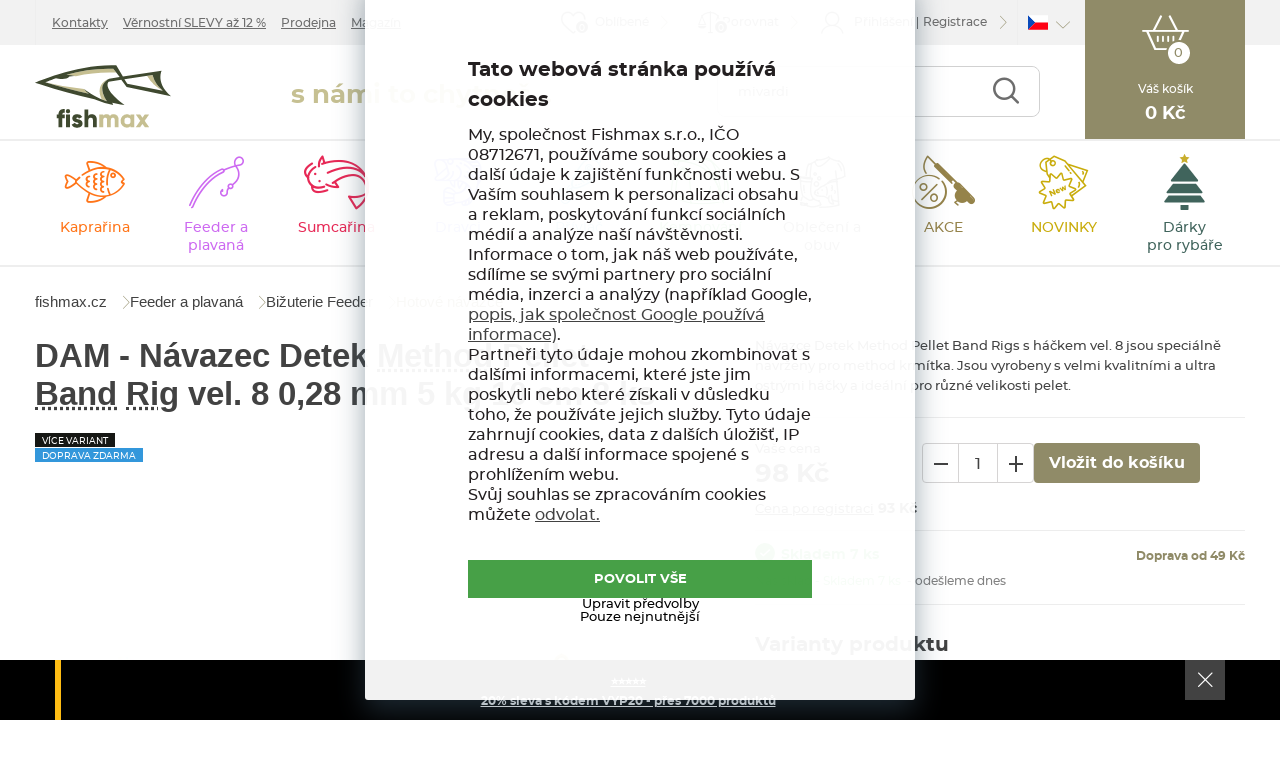

--- FILE ---
content_type: text/html; charset=utf-8
request_url: https://www.fishmax.cz/dam-navazec-detek-method-pellet-band-rig-8-0-28mm-5kg-10cm/
body_size: 31390
content:

<!DOCTYPE html>
<html xmlns="http://www.w3.org/1999/xhtml" prefix="og: http://ogp.me/ns#  fb: http://www.facebook.com/2008/fbml" lang="cs">
<head><link rel="image_src" href="https://www.fishmax.cz/dam-navazec-detek-method-pellet-band-rig-vel-8-0-28-mm-5-kg-10-cm-8-ks-img-sv-70437_1-fd-2.webp" />
<meta property="og:image" content="https://www.fishmax.cz/dam-navazec-detek-method-pellet-band-rig-vel-8-0-28-mm-5-kg-10-cm-8-ks-img-sv-70437_1-fd-2.webp" />
<link rel="previewimage" href="https://www.fishmax.cz/dam-navazec-detek-method-pellet-band-rig-vel-8-0-28-mm-5-kg-10-cm-8-ks-img-sv-70437_1-fd-2.webp" />
<meta property="product:price:amount" content="93" />
<meta property="product:price:currency" content="CZK" />
<!-- GA push cookies info -->
<script type='text/javascript'>
 var dataLayer = dataLayer || []; 
 function gtag(){dataLayer.push(arguments);}
 try {  gtag('consent', 'default',  {     'functionality_storage': 'granted'    , 
'ad_personalization': 'denied'    , 
'ad_storage': 'denied'    , 
'statistics': 'denied'    , 
'marketing_storage': 'denied'    , 
'ad_user_data': 'denied'    , 
'analytics_storage': 'denied'    , 
'personalization_storage': 'denied'    , 
'nonclassified': 'denied'    , 
'wait_for_update': 10000
  });
 gtag('js', new Date()); 
 }  catch (err) { console.log('dataLayer consent.update err'); }  
</script>

<meta http-equiv="Content-Type" content="text/html; charset=utf-8" />
<meta name="title" content="DAM - Návazec Detek Method Pellet Band Rig vel. 8 0,28 mm 5 kg 10 cm 8 ks | FishMax.cz" />
<meta name="description" content="Návazce Detek Method Pellet Band Rigs s háčkem vel. 8 jsou speciálně navrženy pro method krmítka. Jsou vyrobeny s velmi kvalitními a ultra ostrými háčky a ..." />
<meta name="keywords" content="DAM, DAM Návazec, Návazec, Návazec Detek, Detek, Detek Method, Method, Method Pellet, Pellet, Pellet Band, Band, Band Rig, Rig, Rig vel., vel., 8 ks" />
<meta name="googlebot" content="snippet,archive"/>
<meta name="revisit-after" content="2 days" />
<meta name="format-detection" content="telephone=no" />
<meta name="robots" content="max-image-preview:large">

<meta name="cache-control" content="no-cache" />

<meta name="viewport" content="width=device-width, initial-scale=1.0" />

<meta name="author" content="Programia s.r.o., e-mail: info@programia.cz" />

<meta property="og:title" content="DAM - Návazec Detek Method Pellet Band Rig vel. 8 0,28 mm 5 kg 10 cm 8 ks" />
<meta property="og:type" content="product" />
<meta property="og:site_name" content="FishMax.cz" />
<meta property="og:url" content="https://www.fishmax.cz/dam-navazec-detek-method-pellet-band-rig-8-0-28mm-5kg-10cm/" />
<meta property="og:description" content="Návazce Detek Method Pellet Band Rigs s háčkem vel. 8 jsou speciálně navrženy pro method krmítka. Jsou vyrobeny s velmi kvalitními a ultra ostrými háčky a ..."/>

<link rel="shortcut icon" href="/favicon_wwwfishmaxcz.ico" />
<script>
    var lang = '';
    var currency = "CZK";
    var cultureInfo = "cs-CZ";
    var gCat = 0, gPCat = 0, gAllArticles = 0, gTags = '', gItem = 0, gProducer = 0;
    
</script>

<!-- CSS placeholder -->
<link href="/Css/base.min.css?v=324540" type="text/css"  rel="stylesheet"/>
<link href="/Js/fancyapps/carousel/carousel.css?v=324540" type="text/css"  rel="stylesheet"/>
<link href="/Js/fancyapps/carousel/carousel.autoplay.css?v=324540" type="text/css"  rel="stylesheet"/>
<link href="/Js/fancyapps/fancybox/fancybox.css?v=324540" type="text/css"  rel="stylesheet"/>
<link href="/Js/fancyapps/carousel/carousel.dots.css?v=324540" type="text/css"  rel="stylesheet"/>
<link href="/Js/fancyapps/carousel/carousel.arrows.css?v=324540" type="text/css"  rel="stylesheet"/>
<link href="/Assets/WebDesign/css/fancyapps.min.css?v=324540" type="text/css"  rel="stylesheet"/>
<link href="/Css/responsive-nav.min.css?v=324540" type="text/css"  rel="stylesheet"/>
<link href="/Assets/WebDesign/css/screen.min.css?v=324541" type="text/css"  rel="stylesheet"/>
<link href="/Js/libman-jqueryui/themes/smoothness/jquery-ui.min.css?v=324540" type="text/css" xx rel="stylesheet"/>
<link href="/Js/fancyapps/carousel/carousel.video.css?v=324540" type="text/css"  rel="stylesheet"/>
<link href="/Js/fancyapps/panzoom/panzoom.css?v=324540" type="text/css"  rel="stylesheet"/>
<link href="/Assets/WebDesign/css/screen-detail.min.css?v=324540" type="text/css"  rel="stylesheet"/>
<link href="/Assets/WebDesign/css/screen-prod-list.min.css?v=324541" type="text/css"  rel="stylesheet"/>

<!-- JS placeholder -->
<script src="/Js/libman-jquery/jquery.min.js?v=70"   ></script>
<script src="/Js/fancyapps/carousel/carousel.umd.js?v=324540"   ></script>
<script src="/Js/fancyapps/carousel/carousel.autoplay.umd.js?v=324540"   ></script>
<script src="/Js/fancyapps/fancybox/fancybox.umd.js?v=324540"   ></script>
<script src="/Js/fancyapps/carousel/carousel.dots.umd.js?v=324540"   ></script>
<script src="/Js/fancyapps/carousel/carousel.arrows.umd.js?v=324540"   ></script>
<script src="/Assets/WebDesign/fancyapps.min.js?v=324540"   ></script>
<script src="/Js/Classes.min.js?v=324540"   ></script>
<script src="/Js/Global.min.js?v=324540"   ></script>
<script src="/Js/Default.min.js?v=324540" async  ></script>
<script src="/Assets/WebDesign/site_all.min.js?v=324540"   ></script>
<script src="/Js/fancyapps/panzoom/panzoom.umd.js?v=324540"   ></script>
<script src="/Js/fancyapps/carousel/carousel.video.umd.js?v=324540"   ></script>
<script src="/Js/detail.min.js?v=324540"   ></script>
<script src="/Js/DetParam.min.js?v=324540"   ></script>
<script>var $h1 = 'empty'; var $title = 'empty'; var hsh = 'ED4561147A9C9FBDAF89D1FBDDAAA389'; var $h1Orig = 'DAM - Návazec Detek Method Pellet Band Rig vel. 8 0,28 mm 5 kg 10 cm 8 ks'; var $titleOrig = 'DAM - Návazec Detek Method Pellet Band Rig vel. 8 0,28 mm 5 kg 10 cm 8 ks'; var $metaDescOrig = 'Návazce Detek Method Pellet Band Rigs s háčkem vel. 8 jsou speciálně navrženy pro method krmítka. Jsou vyrobeny s velmi kvalitními a ultra ostrými háčky a ...'; var $urlOrig = '/dam-navazec-detek-method-pellet-band-rig-8-0-28mm-5kg-10cm/'; </script>





<link rel="alternate" hreflang="sk-SK" href="https://www.fishmax.sk/dam-navazec-detek-method-pellet-band-rig-vel-8-0-28-mm-5-kg-10-cm-8-ks-1/">
<meta name="robots" content="index, follow" />

<meta name="theme-color" content="#424a33">
<meta name="msapplication-navbutton-color" content="#424a33">
<meta name="apple-mobile-web-app-status-bar-style" content="#424a33"><link rel="icon" type="image/png" sizes="16x16" href="/Assets/WebDesign/favicons/favicon-16x16.png">
<link rel="icon" type="image/png" sizes="32x32" href="/Assets/WebDesign/favicons/favicon-32x32.png">
<link rel="manifest" href="/Assets/WebDesign/favicons/manifest.json">
<meta name="mobile-web-app-capable" content="yes">
<meta name="theme-color" content="#fff">
<meta name="application-name" content="FishMax">
<link rel="apple-touch-icon" sizes="180x180" href="/Assets/WebDesign/favicons/apple-touch-icon.png">
<meta name="apple-mobile-web-app-capable" content="yes">
<meta name="apple-mobile-web-app-status-bar-style" content="black-translucent">
<meta name="apple-mobile-web-app-title" content="FishMax">
<meta name="msapplication-TileColor" content="#ffffff">
<meta name="msapplication-TileImage" content="/Assets/WebDesign/favicons/mstile-144x144.png">
<meta name="msapplication-config" content="/Assets/WebDesign/favicons/browserconfig.xml">
<link rel="yandex-tableau-widget" href="/Assets/WebDesign/favicons/yandex-browser-manifest.json">
<link rel="mask-icon" href="/Assets/WebDesign/favicons/safari-pinned-tab.svg" color="#cc2620"><meta name="google-site-verification" content="6xolDHLiSQSyQiv5vOpx1DzMg4k9Ml8yV2u7rRxWQio" />
<meta name="google-site-verification" content="A4mjqj84nmG3Y3ztfCcbyO7jnj_TMTjZGAekiVwezuQ" />
<script>

var _trackingTransformProducts = function(_products, item) {
    var data = [];
    if(_products == ""){ return data;}
    var products = JSON.parse(_products);
    var i = 1
    for (var k in products) {
        if(item == 0 || i == item){
            data[k] = {
                'id': products[k][0],
                'sku': products[k][1],
                'name': products[k][2].replace("'", ""),
                'brand': products[k][3],
                'quantity': +products[k][4],
                'price': (+products[k][5]).toFixed(2),
                'priceWithWat': (+products[k][6]).toFixed(2),
                'tax': (+products[k][6] - products[k][5]).toFixed(2),
                'available': products[k][7],
                'category': products[k][8].replace(/\s+\|\s+/g, '/')
            }
        }
        i++;
    }
    return data;
}

</script><script>
window.dataLayer = window.dataLayer || [];
window.dataLayer.push({
    event: 'eec.detail',
    ecommerce: {
        detail: {
            products: _trackingTransformProducts('[["139952","SV-70437","DAM - Návazec Detek Method Pellet Band Rig vel. 8 0,28 mm 5 kg 10 cm 8 ks","DAM","1","81","98","Skladem 7 ks","Feeder a plavaná | Bižuterie Feeder | Hotové návazce","/dam-navazec-detek-method-pellet-band-rig-vel-8-0-28-mm-5-kg-10-cm-8-ks-img-sv-70437_1-fd-11.webp","V_SV-70437","{FA344661-D2C2-44D8-8D46-9C385B0FF809}","","", "5706301704375"]]',0)
        }
    }
});
</script><!-- Google Tag Manager -->
<script>(function(w,d,s,l,i){w[l]=w[l]||[];w[l].push({'gtm.start':
new Date().getTime(),event:'gtm.js'});var f=d.getElementsByTagName(s)[0],
j=d.createElement(s),dl=l!='dataLayer'?'&l='+l:'';j.async=true;j.src=
'https://www.googletagmanager.com/gtm.js?id='+i+dl;f.parentNode.insertBefore(j,f);
})(window,document,'script','dataLayer','GTM-W4XH8W8');
</script>
<!-- End Google Tag Manager --><script>
    !function(e,n,t,i,r,o){function s(e){if("number"!=typeof e)return e;var n=new Date;return new Date(n.getTime()+1e3*e)}var a=4e3,c="xnpe_async_hide";function p(e){return e.reduce((function(e,n){return e[n]=function(){e._.push([n.toString(),arguments])},e}),{_:[]})}function m(e,n,t){var i=t.createElement(n);i.src=e;var r=t.getElementsByTagName(n)[0];return r.parentNode.insertBefore(i,r),i}function u(e){return"[object Date]"===Object.prototype.toString.call(e)}o.target=o.target||"https://api.exponea.com",o.file_path=o.file_path||o.target+"/js/exponea.min.js",r[n]=p(["anonymize","initialize","identify","getSegments","update","track","trackLink","trackEnhancedEcommerce","getHtml","showHtml","showBanner","showWebLayer","ping","getAbTest","loadDependency","getRecommendation","reloadWebLayers","_preInitialize","_initializeConfig"]),r[n].notifications=p(["isAvailable","isSubscribed","subscribe","unsubscribe"]),r[n].segments=p(["subscribe"]),r[n]["snippetVersion"]="v2.7.0",function(e,n,t){e[n]["_"+t]={},e[n]["_"+t].nowFn=Date.now,e[n]["_"+t].snippetStartTime=e[n]["_"+t].nowFn()}(r,n,"performance"),function(e,n,t,i,r,o){e[r]={sdk:e[i],sdkObjectName:i,skipExperiments:!!t.new_experiments,sign:t.token+"/"+(o.exec(n.cookie)||["","new"])[1],path:t.target}}(r,e,o,n,i,RegExp("__exponea_etc__"+"=([\\w-]+)")),function(e,n,t){m(e.file_path,n,t)}(o,t,e),function(e,n,t,i,r,o,p){if(e.new_experiments){!0===e.new_experiments&&(e.new_experiments={});var l,f=e.new_experiments.hide_class||c,_=e.new_experiments.timeout||a,g=encodeURIComponent(o.location.href.split("#")[0]);e.cookies&&e.cookies.expires&&("number"==typeof e.cookies.expires||u(e.cookies.expires)?l=s(e.cookies.expires):e.cookies.expires.tracking&&("number"==typeof e.cookies.expires.tracking||u(e.cookies.expires.tracking))&&(l=s(e.cookies.expires.tracking))),l&&l<new Date&&(l=void 0);var d=e.target+"/webxp/"+n+"/"+o[t].sign+"/modifications.min.js?http-referer="+g+"&timeout="+_+"ms"+(l?"&cookie-expires="+Math.floor(l.getTime()/1e3):"");"sync"===e.new_experiments.mode&&o.localStorage.getItem("__exponea__sync_modifications__")?function(e,n,t,i,r){t[r][n]="<"+n+' src="'+e+'"></'+n+">",i.writeln(t[r][n]),i.writeln("<"+n+">!"+r+".init && document.writeln("+r+"."+n+'.replace("/'+n+'/", "/'+n+'-async/").replace("><", " async><"))</'+n+">")}(d,n,o,p,t):function(e,n,t,i,r,o,s,a){o.documentElement.classList.add(e);var c=m(t,i,o);function p(){r[a].init||m(t.replace("/"+i+"/","/"+i+"-async/"),i,o)}function u(){o.documentElement.classList.remove(e)}c.onload=p,c.onerror=p,r.setTimeout(u,n),r[s]._revealPage=u}(f,_,d,n,o,p,r,t)}}(o,t,i,0,n,r,e),function(e,n,t){var i;e[n]._initializeConfig(t),(null===(i=t.experimental)||void 0===i?void 0:i.non_personalized_weblayers)&&e[n]._preInitialize(t),e[n].start=function(i){i&&Object.keys(i).forEach((function(e){return t[e]=i[e]})),e[n].initialize(t)}}(r,n,o)}(document,"exponea","script","webxpClient",window,{
    target: "https://analytics-api.fishmax.cz",
    token: "d6e2d33a-56e4-11ec-b612-723b5f9a0db7",
    experimental: {
        non_personalized_weblayers: true
    },
    // replace with current customer ID or leave commented out for an anonymous customer
    // customer: window.currentUserId,
    ping: {
        enabled: false,
    },
});
exponea.start();
</script><!-- Facebook Pixel Code -->
<script>
  !function(f,b,e,v,n,t,s)
  {if(f.fbq)return;n=f.fbq=function(){n.callMethod?
  n.callMethod.apply(n,arguments):n.queue.push(arguments)};
  if(!f._fbq)f._fbq=n;n.push=n;n.loaded=!0;n.version='2.0';
  n.queue=[];t=b.createElement(e);t.async=!0;
  t.src=v;s=b.getElementsByTagName(e)[0];
  s.parentNode.insertBefore(t,s)}(window, document,'script',
  'https://connect.facebook.net/en_US/fbevents.js');
  fbq('init', '370412664217899');
  fbq('track', 'PageView');
</script>

<script async src="https://scripts.luigisbox.tech/LBX-187378.js"></script><!-- Facebook Pixel Code -->
<script>
fbq('track', 'ViewContent', {value: 98, currency: 'CZK', content_name: 'DAM - Návazec Detek Method Pellet Band Rig vel. 8 0,28 mm 5 kg 10 cm 8 ks', content_type: 'product', content_ids: '139952', content_category: 'Feeder a plavaná | Bižuterie Feeder | Hotové návazce'});
</script>
<!-- End Facebook Pixel Code --><script type="application/ld+json">
  {
  "@context": "http://schema.org/",
  "@type": "Store",
  "name": "FISHMAX - zbozi.cz/obchod/151333/ rating",
  "aggregateRating": {
  "@type": "AggregateRating",
  "ratingValue" : "5.0",
  "ratingCount": "2730",
  "reviewCount": "2730"
  }
  }
  </script><title>
	DAM - Návazec Detek Method Pellet Band Rig vel. 8 0,28 mm 5 kg 10 cm 8 ks | FishMax.cz
</title></head>
<body onunload=""  class=' content-1 body-item notlogged client-0 b2c notvatpayer first-visit root-4 theme-0   body-item-is-instock-count body-item-is-variant body-item-segment-type-bigdetail'   itemscope itemtype="https://schema.org/Product" >
    <div class="unibody Geo-location"><div class="content"><div class="row">
<!-- clientpages/ucAvailableMarkets (378) -->
</div></div></div><div class="unibody Header-TopLine"><div class="content"><div class="row"><div class="column-1">
<!-- Module: ucHtmlFreeBlock -->



<!-- Module: ucTextMenu -->

<!-- Google Tag Manager (noscript) -->
<noscript><iframe src="https://www.googletagmanager.com/ns.html?id=GTM-W4XH8W8" height="0" width="0" style="display:none;visibility:hidden"></iframe></noscript>
<!-- End Google Tag Manager (noscript) -->

<div class=" textMenuBox">
    <p class="article-link out"><a href="/magazin/">Magazín</a></p>
<section class="textMenuBoxInner">
    <ul id="textMenu">
<li class="mn article--kontakty" data-level="1"><a href="/kontakty/">Kontakty</a>
</li>
<li class="mn article--sleva" data-level="1"><a href="/vernostni-slevy-az-12-procent/">Věrnostní SLEVY až 12 %</a>
</li>
<li class="mn article--prodejna" data-level="1"><a href="/prodejna-rybarskych-potreb-uherske-hradiste-stare-mesto-kunovice/">Prodejna</a>
</li>
<li class="mn article--magazin" data-level="1"><a href="https://www.fishmax.cz/magazin/" class=''>Magazín</a>
</li>
</ul>

</section>
</div ></div>
<div class="column-2">
<!-- Module: ucCommodityFavoritesBar(199) -->



<section class="favoriteBox commodity-favorites-bar " id="CommodityFavoritesBar">
	
    
    <a href="#" class="favorites-toggle link" rel="nofollow">
        <strong class="count"><span>0</span></strong>
    </a>

  <p class="title favoriteBox-link"><a href="#" class="favorites-toggle" rel="nofollow">Oblíbené</a></p>
  
    <div class="favorites-content">
		
        <div class="favorites-title">
            
            <span class="count">0</span>
            
        </div>
      
         <ul class='favorites-items'><li><p class='alert alert-info'>Nemáte žádné oblíbené produkty.</p></li></ul>
  

        

        
	</div>



</section>
<div class="commodity-comparison-bar" id="ComparisonBar">
	
    <a class="comparison-toggle link" href="javascript: ShowCommodityComparison(false);">
        Porovnat
        <span class="comparison-count"></span>
    </a>
    <script>
        var _settingsMaximumCommodity = 12;
    </script>

</div>

<!-- Module: ucLoginBoxLite -->

    
      <div id="LoginLite" class="LoginLite" >
          <span class='link-log' ><a href="#frmLoginForm" id="linkLoginForm" rel="nofollow">Přihlášení</a></span>
<span class='link-reg' ><a href="/registrace/" rel="nofollow">Registrace</a></span>

      </div>
      <div style="display:none" id="frmLoginFormWrap">
         <div id="frmLoginForm">
             <div class="title">Přihlašte se</div>
           
           <div class="loginForm--box">
           
           <div class="loginForm--side1">
           
             <form action="" method="post" id="hsLogForm" onsubmit="return checkLoginForm();" >
               <table>
                  <tr id="logFailMess"><td colspan="2"></td></tr>
                  <tr>
                     <td>
                         E-mail
                     </td>
                     <td>
                         <input type="text" value="" name="logEmail"  />
                     </td>
                  </tr>
                  <tr>
                      <td>
                          Heslo
                          <a class="link-pass" href="/zapomenute-heslo/">Zapomněli jste heslo?</a>
                      </td>
                      <td>
                          <input type="password" value="" name="logPass"  />
                      </td>
                  </tr>
                  <tr>
                      <td colspan="2">
                      	<input type="submit" value="Přihlásit"  name="logAdd" />
                      </td>
                 </tr>
                </table>
             </form>

    <form method="post" id="frmExternalLogin">
        
            <button type="submit" class="btn btn-default btn-google" name="provider" value="Google" title="Google">
                <span class="icon--svg">
<svg xmlns="http://www.w3.org/2000/svg" width="20" height="20"><g fill-rule="evenodd"><path fill="#4285f4" d="M19.6 10.227a11.49 11.49 0 0 0-.182-2.045H10v3.868h5.382a4.6 4.6 0 0 1-2 3.018v2.509h3.232a9.753 9.753 0 0 0 2.986-7.35z"/><path fill="#34a853" d="M10 20a9.547 9.547 0 0 0 6.618-2.423l-3.232-2.509a6.033 6.033 0 0 1-8.98-3.168H1.063v2.59A10 10 0 0 0 10 20z" data-name="Shape"/><path fill="#fbbc05" d="M4.4 11.9a5.912 5.912 0 0 1 0-3.8V5.509H1.064a10.013 10.013 0 0 0 0 8.982L4.4 11.9z" data-name="Shape"/><path fill="#ea4335" d="M10 3.977a5.4 5.4 0 0 1 3.823 1.5L16.691 2.6A9.61 9.61 0 0 0 10 0a10 10 0 0 0-8.937 5.509L4.406 8.1a5.96 5.96 0 0 1 5.6-4.123z" data-name="Shape"/><path fill="none" d="M0 0h20v20H0z" data-name="Shape"/></g></svg>
                </span>
                Přihlásit přes Google
            </button>
        
            <button type="submit" class="btn btn-default btn-seznamcz" name="provider" value="SeznamCZ" title="Seznam.cz">
                <span class="icon--svg">
<svg xmlns="http://www.w3.org/2000/svg" width="20" height="20"><path d="M13.7575.02125c-.13875063.0475-.51875.495-3.555 1.07875-.55875038.09-1.1125.19625-1.665.31625-.36625037.0775-.73125.15-1.09125.2425-.3325.08375-.675.15875-1.0000005.26375-.31499987.1-.625.20375-.93500025.3225-.6038585.23557012-1.16536075.56782787-1.66249987.98375-.30592226.25178188-.58152463.53829163-.82125.85375a6.04866778 6.04866778 0 0 0-.44125.71750025c-.125.23749975-.21249988.51999975-.215.79249975-.00375.8025.50124987 1.475 1.08499987 1.975.19124988.1625.395.3125.60124987.45624962C4.67981462 8.450408 5.3347525 8.827405 6.016249 9.1512495c.69999975.33500012 1.40375025.65625012 2.11624975.9625005.675.28875 1.36250025.53375 2.05875.76624938l.60125.19999937c.63125.21000125 1.275.40500125 1.9.63375.38875.14125.80375.27500125 1.19250125.45125.405.18375125.825.3675 1.18124938.63125062.23749937.17500063.44499937.39250063.59749937.64625063.15.24999937.2425.53625.25.82875.00875.28-.0725.55375-.2225.79125-.39125.615-1.07125125 1.035-1.7275 1.31375-.98000125.41749875-1.98375.7775-3.00625 1.08-.5825.17125-1.16375.3425-1.75000037.49625-.59000013.15375125-1.19000013.31625125-1.78499963.46625125-.59198625.14797625-1.18603375.28627875-1.78250037.41499875-.54266163.116865-1.08912175.23279375-1.6325.34625125-.425.09375-.85125.18625-1.28.2775-.4875.10875-.97375.2125-1.46.31999937-.14124988.03124938-.28249995.06999938-.425.10125063-.125.03-.59749997.14-.24624998.11875.48625003-.0275 1.78624998-.14125 4.56250035-.515 1.00749962-.16749875 2.01749962-.3125 3.025-.4775 1.25635375-.20364125 2.50514625-.45215375 3.74375-.74499875.58937125-.1352075 1.17314875-.29366 1.74999937-.475.97375063-.30500125 2.53625063-.84125125 2.90500063-1.0025 1.4125-.62250125 2.29375-1.09125125 2.75249937-2.2075.16172938-.4008325.22392063-.83488375.18125063-1.265-.04809625-.3951475-.1774775-.77605625-.38-1.11875-.20281625-.31796875-.44987875-.60543875-.73375-.85374875a7.98757986 7.98757986 0 0 0-1.71125-1.17750125c-.17505875-.0919525-.35264-.17907662-.5325-.26125-.53427125-.24986562-1.08223875-.46938825-1.64125-.6575-.8475-.29125-1.7075-.5525-2.56-.8325-.482255-.15608413-.9576575-.33248288-1.425-.52874963-.19746-.08277162-.39255875-.17115-.58500025-.26499987-.22581525-.1106055-.44683937-.23070925-.66250038-.36000013-.26750024-.16250037-.70500012-.44250037-.5825-.82125037.08499976-.27125.3775-.37625.61749988-.47375.22125013-.09.4562495-.15375.6862495-.21375.70375-.18125 1.42375-.305 2.13375-.4575.20875-.04375.4175-.09.62625-.13875.55500125-.13000037 1.125-.22875037 1.65375-.44000025.45500125-.17874975 1.0375-.46624975 1.20625063-.96625.24374937-.73000013-.03250063-1.51875-.42999938-2.135-.14375-.22-.29125-.4375-.44375-.65374994-.20875-.29375002-.43875-.57-.66499938-.85000001-.10125062-.12625-.22500062-.11625-.32999937-.08375V.02125z" fill="#C00"/></svg>
                </span>	
                Přihlásit přes Seznam.cz
            </button>
         
    </form>

                     <ul class="addLinks">
                        
                           <li class='li-r'><a href="/registrace/" rel="nofollow">Registrujte se</a></li>
                        
                           <li class='li-lp'><a href="/zapomenute-heslo/" rel="nofollow">Zapomněli jste heslo?</a></li>
                         
                     </ul>
               
           </div>             
           <!-- loginForm--side1 --> 
           
           <div class="loginForm--side2">
             <p class='title'>Přihlášení vám přinese<p><ul><li>5 % slevu už od prvního nákupu</li><li>Věrnostní slevy až 12 %</li><li>Přehled o objednávkách a oblíbených</li><li>VIP výhody jen pro registrované</li></ul>
             <p class="line-btn"><a href="/registrace/" rel="nofollow">Registrujte se</a></p>
           </div>  
		   <!-- loginForm--side2 --> 
           
           </div>
           
          </div>
        </div>








    

<div class="lang" id="lang-new">
		<a class="lang__item">
          <span>
<svg version="1.1" id="Vrstva_1" xmlns="http://www.w3.org/2000/svg" xmlns:xlink="http://www.w3.org/1999/xlink" x="0px" y="0px"
	 viewBox="-286 412.89 22 16" style="enable-background:new -286 412.89 22 16;" xml:space="preserve">
<style type="text/css">
	.st0{fill:#0949BA;}
	.st1{fill:#FFFFFF;}
	.st2{fill:#FF0013;}
</style>
<g id="XMLID_1_">
	<polygon id="XMLID_21_" class="st0" points="-285.99,412.89 -277.99,420.9 -285.99,428.89 	"/>
	<polygon id="XMLID_9_" class="st1" points="-285.99,412.89 -263.99,412.9 -263.99,420.91 -277.99,420.9 	"/>
	<polygon id="XMLID_56_" class="st2" points="-285.99,428.9 -263.99,428.9 -263.99,420.89 -277.99,420.9 	"/>
</g>
</svg>
		</span>
	</a>
		<p class="lang__select">
			<a href="https://www.fishmax.sk/">
			<span>
              <svg xmlns="http://www.w3.org/2000/svg" xmlns:xlink="http://www.w3.org/1999/xlink" width="900" height="600" viewBox="0 0 10800 7200" fill="#ee1c25">
                  <defs>
                      <clipPath id="c">
                          <path id="s" d="m4678 1746c0 0 56 561 56 1683-8 1146-865 1726-1494 2031-629-305-1486-885-1494-2031 0-1122 56-1683 56-1683z"/>
                      </clipPath>
                  </defs>
                  <g transform="scale(1200)">
                      <path fill="#fff" d="m0 0h9v6H0z"/>
                      <path fill="#0b4ea2" d="m0 2h9v4H0z"/>
                      <path d="m0 4h9v2H0z"/>
                  </g>
                  <use xlink:href="#s"/>
                  <path fill="#fff" d="m3113 4800V3397c-475 0-610 42-752 85a2323 2323 0 0 0 0-431c142 43 277 85 752 85v-390c-150 0-357 6-595 87a2323 2323 0 0 0 0-432c238 80 445 86 595 86 0-113-35-356-79-557a2323 2323 0 0 0 412 0c-44 201-79 444-79 557 150 0 357-6 595-86a2323 2323 0 0 0 0 432c-238-81-445-87-595-87v390c475 0 610-42 752-85a2323 2323 0 0 0 0 431c-142-43-277-85-752-85v1403z"/>
                  <path clip-path="url(#c)" fill="#0b4ea2" d="m2463 5903a507 867 0 1 1 319-1541 584 1084 0 0 1 916 0 507 867 0 1 1 319 1541z"/>
                  <use xlink:href="#s" fill="none" stroke="#fff" stroke-width="108"/>
              </svg>
	</span>
          </a>
		</p>
	</div></div>
</div></div></div><div class="unibody Head"><div class="content"><div class="row">
<!-- Module: ucHeadWeb -->
<p class="head-shpInfo">s námi to chytneš...</p>

<a alt="fishmax.cz" class="logo" href="/">fishmax.cz</a>

<a class="link-home" href="/"></a>

<ul id="fishMaxMenu">
<li class="fm--1"><a href="/basket-1/">Můj košík</a></li>
<li class="fm--2"><a href="/profil-edit/">Můj profil</a></li>
<li class="fm--3 fm--logged"><a href="/profil-edit/pe26/">Mé oblíbené</a></li>
<li class="fm--3 fm--notlogged"><a href="/portal/">Mé oblíbené</a></li>
<!-- <li class="fm--4"><a href="/magazin/blog/">Články</a></li> -->
<li class="phone-LowRes"><a href="tel:+420704900880">+420 704 900 880</a><a href="tel:420606110206">+420 606 110 206 </a></li>
</ul>

<a class="menuLink-LowRes" href="#menu-LowRes" id="menu-LowRes">

<p class="icon-menu">
<span></span>
<span></span>
<span></span>
</p>
<strong><span class="menu-1">Menu</span><span class="menu-2">Zavřít</span></strong>
</a>
<!-- Module: ucSearchBox 3 template -->
<section id="SearchBox">

<div class="SearchFormBox">
<form action="/" method="get" id="SearchForm">
<article class="selectSearch">
<label>VŠE</label>
</article>


  <input type="text" class="searchInput" placeholder="napište sem, co hledáte ..."  name="search"   id="searchId"   aria-labelledby="searchButt" autocomplete="off" />

<button class="btn btnSearch" type="submit" value="Hledat" id="searchButt" title="Minimální délka hledaného řetězce je 2 znaky.">Najít</button>
</form>
</div>
</section>
<!-- Module: ucBasketBoxLite-->

<div class="bbl-block">
  <div class="repeating-box">
  <a class="line-logged" title="Zopakovat objednávku" href="/profil-edit/pe3/"></a>
  <a class="line-notLogged"></a>
  <p class="text-notLogged">Prosím <a class="open-login" href="" >přihlaste</a> se nebo si vytvořte bezplatnou <a href="/registrace/">registraci</a>.</p>
</div>


<div class="basketBoxLite" id="basketBoxLite" data-item="0" data-contractor="0">
	
	<div class="basketBoxLite__inner ">
      <a class="icon" href="/basket-1/" rel="nofollow" ><strong class="countLink" href="#" ><span class="basketBoxLiteItemCount">0</span></strong></a>
      <p class="text">Váš košík</p>
      <strong class="price">0 <small>Kč</small></strong>
	</div>
  	<span class='deliveryFreeInfo' >Do dopravy zdarma zbýva 9999,- Kč</span>
  	

</div>
</div>
<script>var basketItems = {}; $('#basketBoxLite').removeClass('hasItems');</script>
<script>CreateProgressGift();
BasketBoxDelConfirm();</script>

<script>
  var $priceSumBasket = 0; 
  $(document).ready(function () { SetDeliveryFreeLimit("#basketBoxLite .basketBox-content"); });
</script>
</div></div></div><div class="unibody Head-BotLine"><div class="content"><div class="row">
<!-- Module: ucCategoryTreeHorizontal|107 -->
<div class="CategoryTreeHorizontal category-c "><a class="menu-link" href="#menu">Menu</a><div id="menu" class="catmenu-wrap"> <ul class='categoryTree' data-level='1'> <li class=' pl has-submenu  cat__1 level-1 first tree-close ' data-id='3' data-lvl='1' > <a href='/kaprarina/' >   Kaprařina</a>  <ul class='sub-menu' >  <li class=' pl has-submenu  level-2 level2  tree-close ' data-id='21' data-lvl='2' > <a href='/kaprarina-pruty/' > <span class="img" ><img loading='lazy' class='img' src="/Imgp.ashx?co=/imggalery/img1/ikony-kategorie/21.png&amp;fd=u2&amp;pa=1" alt="Pruty" /></span> <span class="name" > Pruty</span></a>  <ul class='sub-menu' >  <li class='mn level-3 level2 ' data-id='25' data-lvl='3' > <a href='/kaprarina-pruty-dvojdilne/' >   Dvojdílné</a>  </li> <li class='mn level-3 level2 ' data-id='22' data-lvl='3' > <a href='/kaprarina-pruty-trojdilne/' >   Trojdílné</a>  </li> <li class='mn level-3 level2 ' data-id='475' data-lvl='3' > <a href='/kaprarina-vysuvne-pruty/' >   Zásuvné</a>  </li> <li class='mn level-3 level2 ' data-id='23' data-lvl='3' > <a href='/kaprarina-pruty-teleskopicke/' >   Teleskopické</a>  </li> <li class='mn level-3 level2 ' data-id='24' data-lvl='3' > <a href='/kaprarina-pruty-spodove/' >   Spodové</a>  </li> <li class='mn level-3 level2 ' data-id='438' data-lvl='3' > <a href='/obleceni-kempovani-tasky-obaly-voziky-obaly-na-pruty/' >   Obaly na pruty</a>  </li> <li class='show-all'><a href="/kaprarina-pruty/">Zobrazit vše</a></li>  </ul> </li> <li class=' pl has-submenu  level-2 level2  tree-close ' data-id='26' data-lvl='2' > <a href='/kaprarina-navijaky/' > <span class="img" ><img loading='lazy' class='img' src="/Imgp.ashx?co=/imggalery/img1/ikony-kategorie/26.png&amp;fd=u2&amp;pa=1" alt="Navijáky" /></span> <span class="name" > Navijáky</span></a>  <ul class='sub-menu' >  <li class='mn level-3 level2 ' data-id='37' data-lvl='3' > <a href='/kaprarina-navijaky-predni-brzda/' >   Přední brzda</a>  </li> <li class='mn level-3 level2 ' data-id='38' data-lvl='3' > <a href='/kaprarina-navijaky-zadni-brzda/' >   Zadní brzda</a>  </li> <li class='mn level-3 level2 ' data-id='39' data-lvl='3' > <a href='/kaprarina-navijaky-volnobezka/' >   Volnoběžka</a>  </li> <li class='mn level-3 level2 ' data-id='36' data-lvl='3' > <a href='/kaprarina-navijaky-nahradni-civky-prislusenstvi/' >   Náhradní cívky / Příslušenství</a>  </li> <li class='show-all'><a href="/kaprarina-navijaky/">Zobrazit vše</a></li>  </ul> </li> <li class=' pl has-submenu  level-2 level2  tree-close ' data-id='29' data-lvl='2' > <a href='/kaprarina-bizuterie/' > <span class="img" ><img loading='lazy' class='img' src="/Imgp.ashx?co=/imggalery/img1/ikony-kategorie/29.png&amp;fd=u2&amp;pa=1" alt="Bižuterie" /></span> <span class="name" > Bižuterie</span></a>  <ul class='sub-menu' >  <li class='mn level-3 level2 ' data-id='48' data-lvl='3' > <a href='/kaprarina-bizuterie-hacky/' >   Háčky</a>  </li> <li class='mn level-3 level2 ' data-id='54' data-lvl='3' > <a href='/kaprarina-bizuterie-hotove-navazce/' >   Hotové návazce</a>  </li> <li class='mn level-3 level2 ' data-id='49' data-lvl='3' > <a href='/kaprarina-bizuterie-karabiny-obratliky/' >   Karabiny / Obratlíky</a>  </li> <li class='mn level-3 level2 ' data-id='52' data-lvl='3' > <a href='/kaprarina-bizuterie-zavesky/' >   Závěsky</a>  </li> <li class='mn level-3 level2 ' data-id='51' data-lvl='3' > <a href='/kaprarina-bizuterie-zarazky-na-boilie-pelety/' >   Zarážky na boilie a pelety</a>  </li> <li class='mn level-3 level2 ' data-id='55' data-lvl='3' > <a href='/kaprarina-bizuterie-krabicky/' >   Krabičky</a>  </li> <li class='mn level-3 level2 ' data-id='448' data-lvl='3' > <a href='/krimpovaci-kleste-a-svorky/' >   Krimpovací kleště a svorky</a>  </li> <li class='mn level-3 level2 ' data-id='59' data-lvl='3' > <a href='/kaprarina-bizuterie-pva/' >   PVA</a>  </li> <li class='show-all'><a href="/kaprarina-bizuterie/">Zobrazit vše</a></li>  </ul> </li> <li class=' pl has-submenu  level-2 level2  tree-close ' data-id='393' data-lvl='2' > <a href='/kaprarina-zateze-krmitka/' > <span class="img" ><img loading='lazy' class='img' src="/Imgp.ashx?co=/imggalery/img1/ikony-kategorie/393.png&amp;fd=u2&amp;pa=1" alt="Zátěže / krmítka" /></span> <span class="name" > Zátěže / krmítka</span></a>  <ul class='sub-menu' >  <li class='mn level-3 level2 ' data-id='433' data-lvl='3' > <a href='/kaprarina-zateze-krmitka-olova/' >   Olova</a>  </li> <li class='mn level-3 level2 ' data-id='434' data-lvl='3' > <a href='/kaprarina-zateze-krmitka-krmitka/' >   Krmítka</a>  </li> <li class='mn level-3 level2 ' data-id='435' data-lvl='3' > <a href='/kaprarina-zateze-krmitka-brocky/' >   Bročky</a>  </li> <li class='mn level-3 level2 ' data-id='436' data-lvl='3' > <a href='/kaprarina-zateze-krmitka-backleady/' >   Backleady</a>  </li> <li class='show-all'><a href="/kaprarina-zateze-krmitka/">Zobrazit vše</a></li>  </ul> </li> <li class=' pl has-submenu  level-2 level2  tree-close ' data-id='27' data-lvl='2' > <a href='/kaprarina-nastrahy/' > <span class="img" ><img loading='lazy' class='img' src="/Imgp.ashx?co=/imggalery/img1/ikony-kategorie/nastrahy02.png&amp;fd=u2&amp;pa=1" alt="Nástrahy" /></span> <span class="name" > Nástrahy</span></a>  <ul class='sub-menu' >  <li class='mn level-3 level2 ' data-id='40' data-lvl='3' > <a href='/kaprarina-boilie-chytaci-boilie/' >   Boilies</a>  </li> <li class='mn level-3 level2 ' data-id='41' data-lvl='3' > <a href='/kaprarina-boilie-pop-up/' >   Pop Up</a>  </li> <li class='mn level-3 level2 ' data-id='15' data-lvl='3' > <a href='/kaprarina-krmeni-nastrahy-rohlikove-boilie-puffi/' >   Rohlíkové boilie / Puffi</a>  </li> <li class='mn level-3 level2 ' data-id='14' data-lvl='3' > <a href='/kaprarina-krmeni-nastrahy-pelety/' >   Pelety</a>  </li> <li class='mn level-3 level2 ' data-id='16' data-lvl='3' > <a href='/kaprarina-krmeni-nastrahy-umele-nastrahy/' >   Umělé nástrahy</a>  </li> <li class='mn level-3 level2 ' data-id='454' data-lvl='3' > <a href='/kaprarina-krmeni-nastrahy-partikl/' >   Partikl</a>  </li> <li class='mn level-3 level2 ' data-id='43' data-lvl='3' > <a href='/kaprarina-boilie-dipy-obalovaci-testa/' >   Dipy / Obalovací těsta</a>  </li> <li class='mn level-3 level2 ' data-id='456' data-lvl='3' > <a href='/boostery-posilovace/' >   Boostery / Esence</a>  </li> <li class='mn level-3 level2 ' data-id='80' data-lvl='3' > <a href='/kaprarina-vyroba-boilie-tekute-prisady/' >   Tekuté přísady</a>  </li> <li class='mn level-3 level2 ' data-id='34' data-lvl='3' > <a href='/kaprarina-vyroba-boilie/' >   Výroba boilie</a>  </li> <li class='show-all'><a href="/kaprarina-nastrahy/">Zobrazit vše</a></li>  </ul> </li> <li class=' pl has-submenu  level-2 level2  tree-close ' data-id='12' data-lvl='2' > <a href='/kaprarina-krmeni-navnady/' > <span class="img" ><img loading='lazy' class='img' src="/Imgp.ashx?co=/imggalery/img1/ikony-kategorie/navnada-kukurice.png&amp;fd=u2&amp;pa=1" alt="Návnady" /></span> <span class="name" > Návnady</span></a>  <ul class='sub-menu' >  <li class='mn level-3 level2 ' data-id='42' data-lvl='3' > <a href='/kaprarina-boilie-krmne/' >   Vnadící boilie</a>  </li> <li class='mn level-3 level2 ' data-id='451' data-lvl='3' > <a href='/kaprarina-krmeni-navnady-pelety/' >   Vnadicí pelety</a>  </li> <li class='mn level-3 level2 ' data-id='571' data-lvl='3' > <a href='/kaprarina-krmeni-navnady-hotove-pva/' >   Hotové PVA</a>  </li> <li class='mn level-3 level2 ' data-id='13' data-lvl='3' > <a href='/kaprarina-krmeni-nastrahy-krmne-smesi-partikl/' >   Krmítkové směsi</a>  </li> <li class='mn level-3 level2 ' data-id='453' data-lvl='3' > <a href='/kaprarina-krmeni-navnady-partikl/' >   Partikl</a>  </li> <li class='show-all'><a href="/kaprarina-krmeni-navnady/">Zobrazit vše</a></li>  </ul> </li> <li class=' pl has-submenu  level-2 level2  tree-close ' data-id='28' data-lvl='2' > <a href='/kaprarina-vlasce-snury/' > <span class="img" ><img loading='lazy' class='img' src="/Imgp.ashx?co=/imggalery/img1/ikony-kategorie/28.png&amp;fd=u2&amp;pa=1" alt="Vlasce / Šňůry" /></span> <span class="name" > Vlasce / Šňůry</span></a>  <ul class='sub-menu' >  <li class='mn level-3 level2 ' data-id='44' data-lvl='3' > <a href='/kaprarina-vlasce-snury-kmenove/' >   Kmenové</a>  </li> <li class='mn level-3 level2 ' data-id='45' data-lvl='3' > <a href='/kaprarina-vlasce-snury-navazcove/' >   Návazcové</a>  </li> <li class='mn level-3 level2 ' data-id='46' data-lvl='3' > <a href='/kaprarina-vlasce-snury-fluorocarbony/' >   Fluorocarbony</a>  </li> <li class='mn level-3 level2 ' data-id='47' data-lvl='3' > <a href='/kaprarina-vlasce-snury-sokove/' >   Šokové</a>  </li> <li class='mn level-3 level2 ' data-id='450' data-lvl='3' > <a href='/olovenky/' >   Olověnky</a>  </li> <li class='show-all'><a href="/kaprarina-vlasce-snury/">Zobrazit vše</a></li>  </ul> </li> <li class=' pl has-submenu  level-2 level2  tree-close ' data-id='31' data-lvl='2' > <a href='/kaprarina-vnadici-pomucky/' > <span class="img" ><img loading='lazy' class='img' src="/Imgp.ashx?co=/imggalery/img1/ikony-kategorie/31.png&amp;fd=u2&amp;pa=1" alt="Vnadící pomůcky" /></span> <span class="name" > Vnadící pomůcky</span></a>  <ul class='sub-menu' >  <li class='mn level-3 level2 ' data-id='68' data-lvl='3' > <a href='/kaprarina-vnadici-pomucky-rakety-lopatky/' >   Rakety / Lopatky</a>  </li> <li class='mn level-3 level2 ' data-id='67' data-lvl='3' > <a href='/kaprarina-vnadici-pomucky-vrhaci-tyce-kobry/' >   Vrhací tyče / Kobry</a>  </li> <li class='mn level-3 level2 ' data-id='69' data-lvl='3' > <a href='/kaprarina-vnadici-pomucky-praky-drticky/' >   Praky / Drtičky</a>  </li> <li class='mn level-3 level2 ' data-id='82' data-lvl='3' > <a href='/kaprarina-vyroba-boilie-rollbaly-jine/' >   Výroba boilies - Rollbaly</a>  </li> <li class='show-all'><a href="/kaprarina-vnadici-pomucky/">Zobrazit vše</a></li>  </ul> </li> <li class=' pl has-submenu  level-2 level2  tree-close ' data-id='30' data-lvl='2' > <a href='/kaprarina-stojany-vidlicky-signalizace/' > <span class="img" ><img loading='lazy' class='img' src="/Imgp.ashx?co=/imggalery/img1/ikony-kategorie/30_s.png&amp;fd=u2&amp;pa=1" alt="Signalizace" /></span> <span class="name" > Signalizace</span></a>  <ul class='sub-menu' >  <li class='mn level-3 level2 ' data-id='66' data-lvl='3' > <a href='/kaprarina-stojany-vidlicky-signalizace-signalizatory/' >   Signalizátory hlásiče</a>  </li> <li class='mn level-3 level2 ' data-id='133' data-lvl='3' > <a href='/kaprarina-stojany-vidlicky-signalizace-swingery-cihatka/' >   Swingery, Číhátka, Plovátka</a>  </li> <li class='mn level-3 level2 ' data-id='517' data-lvl='3' > <a href='/kaprarina-signalizace-prislusenstvki-k-signalizatorum/' >   Příslušenství k signalizátorům</a>  </li> <li class='show-all'><a href="/kaprarina-stojany-vidlicky-signalizace/">Zobrazit vše</a></li>  </ul> </li> <li class=' pl has-submenu  level-2 level2  tree-close ' data-id='516' data-lvl='2' > <a href='/kaprarina-stojany-vidlicky-hrazdy/' > <span class="img" ><img loading='lazy' class='img' src="/Imgp.ashx?co=/imggalery/img1/ikony-kategorie/30.png&amp;fd=u2&amp;pa=1" alt="Stojany / Vidličky" /></span> <span class="name" > Stojany / Vidličky</span></a>  <ul class='sub-menu' >  <li class='mn level-3 level2 ' data-id='64' data-lvl='3' > <a href='/kaprarina-stojany-vidlicky-signalizace-stojany/' >   Stojany</a>  </li> <li class='mn level-3 level2 ' data-id='65' data-lvl='3' > <a href='/kaprarina-stojany-vidlicky-signalizace-vidlicky/' >   Vidličky</a>  </li> <li class='mn level-3 level2 ' data-id='446' data-lvl='3' > <a href='/kaprarina-stojany-vidlicky-signalizace-hrazdy/' >   Hrazdy</a>  </li> <li class='mn level-3 level2 ' data-id='574' data-lvl='3' > <a href='/kaprarina-stojany-vidlicky-signalizace-rohatinky/' >   Rohatinky</a>  </li> <li class='show-all'><a href="/kaprarina-stojany-vidlicky-hrazdy/">Zobrazit vše</a></li>  </ul> </li> <li class=' pl has-submenu  level-2 level2  tree-close ' data-id='32' data-lvl='2' > <a href='/kaprarina-pece-o-kapra/' > <span class="img" ><img loading='lazy' class='img' src="/Imgp.ashx?co=/imggalery/img1/ikony-kategorie/32.png&amp;fd=u2&amp;pa=1" alt="Péče o kapra" /></span> <span class="name" > Péče o kapra</span></a>  <ul class='sub-menu' >  <li class='mn level-3 level2 ' data-id='72' data-lvl='3' > <a href='/kaprarina-pece-o-kapra-podberaky/' >   Podběráky</a>  </li> <li class='mn level-3 level2 ' data-id='71' data-lvl='3' > <a href='/kaprarina-pece-o-kapra-podlozky/' >   Podložky</a>  </li> <li class='mn level-3 level2 ' data-id='73' data-lvl='3' > <a href='/kaprarina-pece-o-kapra-vahy-vazici-saky/' >   Váhy / Vážící saky</a>  </li> <li class='mn level-3 level2 ' data-id='74' data-lvl='3' > <a href='/kaprarina-pece-o-kapra-desinfekce-vyprostovace-nuzky/' >   Desinfekce / Vyprošťovače / Nůžky</a>  </li> <li class='show-all'><a href="/kaprarina-pece-o-kapra/">Zobrazit vše</a></li>  </ul> </li> <li class=' pl has-submenu  level-2 level2  tree-close ' data-id='33' data-lvl='2' > <a href='/kaprarina-lode-echoloty/' > <span class="img" ><img loading='lazy' class='img' src="/Imgp.ashx?co=/imggalery/img1/ikony-kategorie/33.png&amp;fd=u2&amp;pa=1" alt="Lodě / Echoloty" /></span> <span class="name" > Lodě / Echoloty</span></a>  <ul class='sub-menu' >  <li class='mn level-3 level2 ' data-id='75' data-lvl='3' > <a href='/kaprarina-lode-echoloty-echoloty-nahazovaci/' >   Echoloty nahazovací</a>  </li> <li class='mn level-3 level2 ' data-id='76' data-lvl='3' > <a href='/kaprarina-lode-echoloty-echoloty-na-lod/' >   Echoloty na loď</a>  </li> <li class='mn level-3 level2 ' data-id='77' data-lvl='3' > <a href='/kaprarina-lode-echoloty-lode/' >   Lodě</a>  </li> <li class='mn level-3 level2 ' data-id='78' data-lvl='3' > <a href='/kaprarina-lode-echoloty-motory-prislusenstvi/' >   Motory / Příslušenství</a>  </li> <li class='mn level-3 level2 ' data-id='70' data-lvl='3' > <a href='/kaprarina-vnadici-pomucky-zavazeci-lodicky/' >   Zavážecí lodičky</a>  </li> <li class='show-all'><a href="/kaprarina-lode-echoloty/">Zobrazit vše</a></li>  </ul> </li> <li class='show-all'><a href="/kaprarina/">Zobrazit vše</a></li>  </ul> </li> <li class=' pl has-submenu  cat__3 level-1 tree-close ' data-id='4' data-lvl='1' > <a href='/feeder-plavana/' >   Feeder a plavaná</a>  <ul class='sub-menu' >  <li class=' pl has-submenu  level-2 level2  tree-close ' data-id='137' data-lvl='2' > <a href='/feeder-plavana-pruty/' > <span class="img" ><img loading='lazy' class='img' src="/Imgp.ashx?co=/imggalery/img1/ikony-kategorie/137.png&amp;fd=u2&amp;pa=1" alt="Pruty" /></span> <span class="name" > Pruty</span></a>  <ul class='sub-menu' >  <li class='mn level-3 level2 ' data-id='149' data-lvl='3' > <a href='/feeder-plavana-pruty-feederove/' >   Feederové</a>  </li> <li class='mn level-3 level2 ' data-id='150' data-lvl='3' > <a href='/feeder-plavana-pruty-plavana/' >   Plavaná</a>  </li> <li class='mn level-3 level2 ' data-id='151' data-lvl='3' > <a href='/feeder-plavana-pruty-bolonky-matchovky/' >   Boloňky / Matchovky</a>  </li> <li class='mn level-3 level2 ' data-id='152' data-lvl='3' > <a href='/feeder-plavana-pruty-bice/' >   Biče</a>  </li> <li class='mn level-3 level2 ' data-id='439' data-lvl='3' > <a href='/obleceni-kempovani-tasky-obaly-voziky-obaly-na-pruty/' >   Obaly na pruty</a>  </li> <li class='show-all'><a href="/feeder-plavana-pruty/">Zobrazit vše</a></li>  </ul> </li> <li class=' pl has-submenu  level-2 level2  tree-close ' data-id='138' data-lvl='2' > <a href='/feeder-plavana-navijaky/' > <span class="img" ><img loading='lazy' class='img' src="/Imgp.ashx?co=/imggalery/img1/ikony-kategorie/138.png&amp;fd=u2&amp;pa=1" alt="Navijáky" /></span> <span class="name" > Navijáky</span></a>  <ul class='sub-menu' >  <li class='mn level-3 level2 ' data-id='153' data-lvl='3' > <a href='/feeder-plavana-navijaky-predni-brzda/' >   Přední brzda</a>  </li> <li class='mn level-3 level2 ' data-id='154' data-lvl='3' > <a href='/feeder-plavana-navijaky-zadni-brzda/' >   Zadní brzda</a>  </li> <li class='mn level-3 level2 ' data-id='155' data-lvl='3' > <a href='/feeder-plavana-navijaky-volnobezka/' >   Volnoběžka</a>  </li> <li class='mn level-3 level2 ' data-id='156' data-lvl='3' > <a href='/feeder-plavana-navijaky-nahradni-civky-prislusenstvi/' >   Náhradní cívky / Příslušenství</a>  </li> <li class='show-all'><a href="/feeder-plavana-navijaky/">Zobrazit vše</a></li>  </ul> </li> <li class=' pl has-submenu  level-2 level2  tree-close ' data-id='139' data-lvl='2' > <a href='/feeder-plavana-vlasce-navazovaci-material/' > <span class="img" ><img loading='lazy' class='img' src="/Imgp.ashx?co=/imggalery/img1/ikony-kategorie/139.png&amp;fd=u2&amp;pa=1" alt="Vlasce / Šňůrky" /></span> <span class="name" > Vlasce / Šňůrky</span></a>  <ul class='sub-menu' >  <li class='mn level-3 level2 ' data-id='157' data-lvl='3' > <a href='/feeder-plavana-vlasce-navazovaci-material-kmenove-vlasce/' >   Kmenové vlasce</a>  </li> <li class='mn level-3 level2 ' data-id='158' data-lvl='3' > <a href='/feeder-plavana-vlasce-navazovaci-material-kmenove-snury/' >   Kmenové šňůry</a>  </li> <li class='mn level-3 level2 ' data-id='159' data-lvl='3' > <a href='/feeder-plavana-vlasce-navazovaci-material-navazovaci-material/' >   Navazovací materiál</a>  </li> <li class='mn level-3 level2 ' data-id='160' data-lvl='3' > <a href='/feeder-plavana-vlasce-navazovaci-material-nanofil-fluorocarbon/' >   Nanofil / Fluorocarbon</a>  </li> <li class='mn level-3 level2 ' data-id='444' data-lvl='3' > <a href='/feeder-plavana-bizuterie-feeder-hotove-navazce/' >   Feedrové návazce</a>  </li> <li class='show-all'><a href="/feeder-plavana-vlasce-navazovaci-material/">Zobrazit vše</a></li>  </ul> </li> <li class=' pl has-submenu  level-2 level2  tree-close ' data-id='143' data-lvl='2' > <a href='/feeder-plavana-bizuterie-feeder/' > <span class="img" ><img loading='lazy' class='img' src="/Imgp.ashx?co=/imggalery/img1/ikony-kategorie/143.png&amp;fd=u2&amp;pa=1" alt="Bižuterie Feeder" /></span> <span class="name" > Bižuterie Feeder</span></a>  <ul class='sub-menu' >  <li class='mn level-3 level2 ' data-id='174' data-lvl='3' > <a href='/feeder-plavana-bizuterie-feeder-hacky-rovnatka/' >   Háčky / Rovnátka</a>  </li> <li class='mn level-3 level2 ' data-id='177' data-lvl='3' > <a href='/feeder-plavana-bizuterie-feeder-hotove-navazce/' >   Hotové návazce</a>  </li> <li class='mn level-3 level2 ' data-id='173' data-lvl='3' > <a href='/feeder-plavana-bizuterie-feeder-krmitka/' >   Krmítka</a>  </li> <li class='mn level-3 level2 ' data-id='175' data-lvl='3' > <a href='/feeder-plavana-bizuterie-feeder-obratliky-karabiny/' >   Obratlíky / Karabiny</a>  </li> <li class='mn level-3 level2 ' data-id='181' data-lvl='3' > <a href='/feeder-plavana-bizuterie-feeder-zarazky-trny-prevleky/' >   Zarážky / Trny / Převleky</a>  </li> <li class='mn level-3 level2 ' data-id='178' data-lvl='3' > <a href='/feeder-plavana-bizuterie-feeder-pva/' >   PVA</a>  </li> <li class='show-all'><a href="/feeder-plavana-bizuterie-feeder/">Zobrazit vše</a></li>  </ul> </li> <li class=' pl has-submenu  level-2 level2  tree-close ' data-id='144' data-lvl='2' > <a href='/feeder-plavana-bizuterie-plavana/' > <span class="img" ><img loading='lazy' class='img' src="/Imgp.ashx?co=/imggalery/img1/ikony-kategorie/144.png&amp;fd=u2&amp;pa=1" alt="Bižuterie Plavaná" /></span> <span class="name" > Bižuterie Plavaná</span></a>  <ul class='sub-menu' >  <li class='mn level-3 level2 ' data-id='183' data-lvl='3' > <a href='/feeder-plavana-bizuterie-plavana-hacky/' >   Háčky</a>  </li> <li class='mn level-3 level2 ' data-id='182' data-lvl='3' > <a href='/feeder-plavana-bizuterie-plavana-splavky/' >   Splávky</a>  </li> <li class='mn level-3 level2 ' data-id='184' data-lvl='3' > <a href='/feeder-plavana-bizuterie-plavana-hotove-navazce/' >   Hotové návazce</a>  </li> <li class='mn level-3 level2 ' data-id='185' data-lvl='3' > <a href='/feeder-plavana-bizuterie-plavana-zateze/' >   Zátěže</a>  </li> <li class='show-all'><a href="/feeder-plavana-bizuterie-plavana/">Zobrazit vše</a></li>  </ul> </li> <li class=' pl has-submenu  level-2 level2  tree-close ' data-id='146' data-lvl='2' > <a href='/feeder-plavana-method-feeder/' > <span class="img" ><img loading='lazy' class='img' src="/Imgp.ashx?co=/imggalery/img1/ikony-kategorie/146.png&amp;fd=u2&amp;pa=1" alt="Method Feeder" /></span> <span class="name" > Method Feeder</span></a>  <ul class='sub-menu' >  <li class='mn level-3 level2 ' data-id='191' data-lvl='3' > <a href='/feeder-plavana-method-feeder-metod-mixy/' >   Method mixy</a>  </li> <li class='mn level-3 level2 ' data-id='190' data-lvl='3' > <a href='/feeder-plavana-method-feeder-krmitka-formy/' >   Krmítka / Formy</a>  </li> <li class='show-all'><a href="/feeder-plavana-method-feeder/">Zobrazit vše</a></li>  </ul> </li> <li class=' pl has-submenu  level-2 level2  tree-close ' data-id='141' data-lvl='2' > <a href='/feeder-plavana-nastrahy/' > <span class="img" ><img loading='lazy' class='img' src="/Imgp.ashx?co=/imggalery/img1/ikony-kategorie/141.png&amp;fd=u2&amp;pa=1" alt="Nástrahy" /></span> <span class="name" > Nástrahy</span></a>  <ul class='sub-menu' >  <li class='mn level-3 level2 ' data-id='165' data-lvl='3' > <a href='/feeder-plavana-nastrahy-boilie-pelety/' >   Boilie / Pelety</a>  </li> <li class='mn level-3 level2 ' data-id='166' data-lvl='3' > <a href='/feeder-plavana-nastrahy-puffi-extrudy/' >   Puffi / Extrudy</a>  </li> <li class='mn level-3 level2 ' data-id='168' data-lvl='3' > <a href='/feeder-plavana-nastrahy-partikl-v-nalevu/' >   Partikl v nálevu</a>  </li> <li class='mn level-3 level2 ' data-id='167' data-lvl='3' > <a href='/feeder-plavana-nastrahy-umele-nastrahy/' >   Umělé nástrahy</a>  </li> <li class='show-all'><a href="/feeder-plavana-nastrahy/">Zobrazit vše</a></li>  </ul> </li> <li class=' pl has-submenu  level-2 level2  tree-close ' data-id='140' data-lvl='2' > <a href='/feeder-plavana-krmeni/' > <span class="img" ><img loading='lazy' class='img' src="/Imgp.ashx?co=/imggalery/img1/ikony-kategorie/140.png&amp;fd=u2&amp;pa=1" alt="Krmení / Návnady" /></span> <span class="name" > Krmení / Návnady</span></a>  <ul class='sub-menu' >  <li class='mn level-3 level2 ' data-id='161' data-lvl='3' > <a href='/feeder-plavana-krmeni-krmitkove-smesi/' >   Krmítkové směsi</a>  </li> <li class='mn level-3 level2 ' data-id='572' data-lvl='3' > <a href='/feeder-plavana-krmeni-navnady-hotove-pva/' >   Hotové PVA</a>  </li> <li class='mn level-3 level2 ' data-id='163' data-lvl='3' > <a href='/feeder-plavana-krmeni-dipy-obalovaci-testa/' >   Dipy / Obalovací těsta</a>  </li> <li class='mn level-3 level2 ' data-id='164' data-lvl='3' > <a href='/feeder-plavana-krmeni-posilovace/' >   Posilovače / Esence</a>  </li> <li class='mn level-3 level2 ' data-id='162' data-lvl='3' > <a href='/feeder-plavana-krmeni-zalivky/' >   Zálivky</a>  </li> <li class='show-all'><a href="/feeder-plavana-krmeni/">Zobrazit vše</a></li>  </ul> </li> <li class=' pl has-submenu  level-2 level2  tree-close ' data-id='142' data-lvl='2' > <a href='/feeder-plavana-stojany-vidlicky/' > <span class="img" ><img loading='lazy' class='img' src="/Imgp.ashx?co=/imggalery/img1/ikony-kategorie/142.png&amp;fd=u2&amp;pa=1" alt="Stojany / Signalizátory" /></span> <span class="name" > Stojany / Signalizátory</span></a>  <ul class='sub-menu' >  <li class='mn level-3 level2 ' data-id='169' data-lvl='3' > <a href='/feeder-plavana-stojany-vidlicky-hrazdy-podpery/' >   Hrazdy / Podpěry</a>  </li> <li class='mn level-3 level2 ' data-id='171' data-lvl='3' > <a href='/feeder-plavana-stojany-vidlicky-stojany-vidlicky/' >   Stojany / Vidličky</a>  </li> <li class='mn level-3 level2 ' data-id='170' data-lvl='3' > <a href='/feeder-plavana-stojany-vidlicky-signalizatory/' >   Signalizátory</a>  </li> <li class='mn level-3 level2 ' data-id='172' data-lvl='3' > <a href='/feeder-plavana-stojany-vidlicky-doplnky-prislusenstvi/' >   Držáky / Rohatinky</a>  </li> <li class='show-all'><a href="/feeder-plavana-stojany-vidlicky/">Zobrazit vše</a></li>  </ul> </li> <li class=' pl has-submenu  level-2 level2  tree-close ' data-id='147' data-lvl='2' > <a href='/feeder-plavana-vnadici-pomucky/' > <span class="img" ><img loading='lazy' class='img' src="/Imgp.ashx?co=/imggalery/img1/ikony-kategorie/147.png&amp;fd=u2&amp;pa=1" alt="Vnadící pomůcky" /></span> <span class="name" > Vnadící pomůcky</span></a>  <ul class='sub-menu' >  <li class='mn level-3 level2 ' data-id='194' data-lvl='3' > <a href='/feeder-plavana-vnadici-pomucky-lopatky/' >   Lopatky</a>  </li> <li class='mn level-3 level2 ' data-id='193' data-lvl='3' > <a href='/feeder-plavana-vnadici-pomucky-praky/' >   Praky</a>  </li> <li class='mn level-3 level2 ' data-id='195' data-lvl='3' > <a href='/feeder-plavana-vnadici-pomucky-kbeliky/' >   Kbelíky</a>  </li> <li class='mn level-3 level2 ' data-id='196' data-lvl='3' > <a href='/feeder-plavana-vnadici-pomucky-michacky/' >   Míchačky</a>  </li> <li class='show-all'><a href="/feeder-plavana-vnadici-pomucky/">Zobrazit vše</a></li>  </ul> </li> <li class=' pl has-submenu  level-2 level2  tree-close ' data-id='145' data-lvl='2' > <a href='/feeder-plavana-pece-o-ulovky/' > <span class="img" ><img loading='lazy' class='img' src="/Imgp.ashx?co=/imggalery/img1/ikony-kategorie/145.png&amp;fd=u2&amp;pa=1" alt="Péče o úlovky" /></span> <span class="name" > Péče o úlovky</span></a>  <ul class='sub-menu' >  <li class='mn level-3 level2 ' data-id='186' data-lvl='3' > <a href='/feeder-plavana-pece-o-ulovky-podberaky-hlavy-tyce/' >   Podběráky / Hlavy / Tyče</a>  </li> <li class='mn level-3 level2 ' data-id='187' data-lvl='3' > <a href='/feeder-plavana-pece-o-ulovky-vezirky/' >   Vezírky</a>  </li> <li class='mn level-3 level2 ' data-id='188' data-lvl='3' > <a href='/feeder-plavana-pece-o-ulovky-podlozky-vahy/' >   Podložky / Váhy</a>  </li> <li class='mn level-3 level2 ' data-id='189' data-lvl='3' > <a href='/feeder-plavana-pece-o-ulovky-vyprostovace-hacku-desinfekce-nuzky/' >   Vyprošťovače háčků / Desinfekce / Nůžky</a>  </li> <li class='show-all'><a href="/feeder-plavana-pece-o-ulovky/">Zobrazit vše</a></li>  </ul> </li> <li class='mn level-2 level2 ' data-id='533' data-lvl='2' > <a href='/feeder-plavana-bedny-na-plavanou/' > <span class="img" ><img loading='lazy' class='img' src="/Imgp.ashx?co=/imggalery/img1/ikony-kategorie/533.png&amp;fd=u2&amp;pa=1" alt="Bedny na plavanou" /></span> <span class="name" > Bedny na plavanou</span></a>  </li> <li class='show-all'><a href="/feeder-plavana/">Zobrazit vše</a></li>  </ul> </li> <li class=' pl has-submenu  cat__2 level-1 tree-close ' data-id='6' data-lvl='1' > <a href='/sumcarina/' >   Sumcařina</a>  <ul class='sub-menu' >  <li class=' pl has-submenu  level-2 level2  tree-close ' data-id='83' data-lvl='2' > <a href='/sumcarina-pruty/' > <span class="img" ><img loading='lazy' class='img' src="/Imgp.ashx?co=/imggalery/img1/ikony-kategorie/83.png&amp;fd=u2&amp;pa=1" alt="Pruty" /></span> <span class="name" > Pruty</span></a>  <ul class='sub-menu' >  <li class='mn level-3 level2 ' data-id='95' data-lvl='3' > <a href='/sumcarina-pruty-lov-ze-brehu/' >   Lov ze břehu</a>  </li> <li class='mn level-3 level2 ' data-id='96' data-lvl='3' > <a href='/sumcarina-pruty-lov-z-lode/' >   Lov z lodě</a>  </li> <li class='mn level-3 level2 ' data-id='97' data-lvl='3' > <a href='/sumcarina-pruty-teleskopicke/' >   Teleskopické</a>  </li> <li class='mn level-3 level2 ' data-id='98' data-lvl='3' > <a href='/sumcarina-pruty-morsky-rybolov/' >   Mořský rybolov</a>  </li> <li class='mn level-3 level2 ' data-id='442' data-lvl='3' > <a href='/obleceni-kempovani-tasky-obaly-voziky-obaly-na-pruty/' >   Obaly na pruty</a>  </li> <li class='show-all'><a href="/sumcarina-pruty/">Zobrazit vše</a></li>  </ul> </li> <li class=' pl has-submenu  level-2 level2  tree-close ' data-id='84' data-lvl='2' > <a href='/sumcarina-navijaky/' > <span class="img" ><img loading='lazy' class='img' src="/Imgp.ashx?co=/imggalery/img1/ikony-kategorie/84.png&amp;fd=u2&amp;pa=1" alt="Navijáky" /></span> <span class="name" > Navijáky</span></a>  <ul class='sub-menu' >  <li class='mn level-3 level2 ' data-id='99' data-lvl='3' > <a href='/sumcarina-navijaky-smekaci/' >   Smekací</a>  </li> <li class='mn level-3 level2 ' data-id='100' data-lvl='3' > <a href='/sumcarina-navijaky-multiplikatory/' >   Multiplikátory</a>  </li> <li class='mn level-3 level2 ' data-id='101' data-lvl='3' > <a href='/sumcarina-navijaky-vlaceci/' >   Vláčecí</a>  </li> <li class='show-all'><a href="/sumcarina-navijaky/">Zobrazit vše</a></li>  </ul> </li> <li class=' pl has-submenu  level-2 level2  tree-close ' data-id='85' data-lvl='2' > <a href='/sumcarina-snury-vlasce/' > <span class="img" ><img loading='lazy' class='img' src="/Imgp.ashx?co=/imggalery/img1/ikony-kategorie/85.png&amp;fd=u2&amp;pa=1" alt="Vlasce / Šňůry" /></span> <span class="name" > Vlasce / Šňůry</span></a>  <ul class='sub-menu' >  <li class='mn level-3 level2 ' data-id='102' data-lvl='3' > <a href='/sumcarina-snury-vlasce-kmenove-pletene-snury/' >   Kmenové pletené šňůry</a>  </li> <li class='mn level-3 level2 ' data-id='103' data-lvl='3' > <a href='/sumcarina-snury-vlasce-navazcove-pletene-snury/' >   Návazcové pletené šňůry</a>  </li> <li class='mn level-3 level2 ' data-id='104' data-lvl='3' > <a href='/sumcarina-snury-vlasce-kmenove-vlasce/' >   Kmenové vlasce</a>  </li> <li class='mn level-3 level2 ' data-id='105' data-lvl='3' > <a href='/sumcarina-snury-vlasce-navazcove-vlasce-fluorocarbon/' >   Návazcové vlasce / Fluorocarbon</a>  </li> <li class='show-all'><a href="/sumcarina-snury-vlasce/">Zobrazit vše</a></li>  </ul> </li> <li class=' pl has-submenu  level-2 level2  tree-close ' data-id='88' data-lvl='2' > <a href='/sumcarina-hacky/' > <span class="img" ><img loading='lazy' class='img' src="/Imgp.ashx?co=/imggalery/img1/ikony-kategorie/88.png&amp;fd=u2&amp;pa=1" alt="Háčky" /></span> <span class="name" > Háčky</span></a>  <ul class='sub-menu' >  <li class='mn level-3 level2 ' data-id='114' data-lvl='3' > <a href='/sumcarina-hacky-jednohacky/' >   Jednoháčky</a>  </li> <li class='mn level-3 level2 ' data-id='115' data-lvl='3' > <a href='/sumcarina-hacky-dvojhacky/' >   Dvojháčky</a>  </li> <li class='mn level-3 level2 ' data-id='116' data-lvl='3' > <a href='/sumcarina-hacky-trojhacky/' >   Trojháčky</a>  </li> <li class='mn level-3 level2 ' data-id='117' data-lvl='3' > <a href='/sumcarina-hacky-hotove-navazce/' >   Hotové návazce</a>  </li> <li class='show-all'><a href="/sumcarina-hacky/">Zobrazit vše</a></li>  </ul> </li> <li class=' pl has-submenu  level-2 level2  tree-close ' data-id='90' data-lvl='2' > <a href='/sumcarina-bizuterie/' > <span class="img" ><img loading='lazy' class='img' src="/Imgp.ashx?co=/imggalery/img1/ikony-kategorie/90.png&amp;fd=u2&amp;pa=1" alt="Bižuterie" /></span> <span class="name" > Bižuterie</span></a>  <ul class='sub-menu' >  <li class='mn level-3 level2 ' data-id='122' data-lvl='3' > <a href='/sumcarina-bizuterie-obratliky-karabiny/' >   Obratlíky / Karabiny</a>  </li> <li class='mn level-3 level2 ' data-id='124' data-lvl='3' > <a href='/sumcarina-bizuterie-zateze-ostatni/' >   Zátěže / Ostatní</a>  </li> <li class='mn level-3 level2 ' data-id='123' data-lvl='3' > <a href='/sumcarina-bizuterie-doplnky-k-navazcum/' >   Doplňky k návazcům</a>  </li> <li class='mn level-3 level2 ' data-id='396' data-lvl='3' > <a href='/sumcarina-bizuterie-nastroje-pomucky/' >   Nástroje a pomůcky</a>  </li> <li class='mn level-3 level2 ' data-id='449' data-lvl='3' > <a href='/krimpovaci-kleste-a-svorky-1/' >   Krimpovací kleště a svorky</a>  </li> <li class='show-all'><a href="/sumcarina-bizuterie/">Zobrazit vše</a></li>  </ul> </li> <li class=' pl has-submenu  level-2 level2  tree-close ' data-id='89' data-lvl='2' > <a href='/sumcarina-bojky-splavky/' > <span class="img" ><img loading='lazy' class='img' src="/Imgp.ashx?co=/imggalery/img1/ikony-kategorie/89.png&amp;fd=u2&amp;pa=1" alt="Bójky / Splávky" /></span> <span class="name" > Bójky / Splávky</span></a>  <ul class='sub-menu' >  <li class='mn level-3 level2 ' data-id='118' data-lvl='3' > <a href='/sumcarina-bojky-splavky-bojky/' >   Bójky</a>  </li> <li class='mn level-3 level2 ' data-id='119' data-lvl='3' > <a href='/sumcarina-bojky-splavky-splavky-kace/' >   Splávky / Kače</a>  </li> <li class='mn level-3 level2 ' data-id='120' data-lvl='3' > <a href='/sumcarina-bojky-splavky-splavky-podvodni/' >   Splávky podvodní</a>  </li> <li class='mn level-3 level2 ' data-id='121' data-lvl='3' > <a href='/sumcarina-bojky-splavky-ostatni/' >   Ostatní</a>  </li> <li class='show-all'><a href="/sumcarina-bojky-splavky/">Zobrazit vše</a></li>  </ul> </li> <li class=' pl has-submenu  level-2 level2  tree-close ' data-id='86' data-lvl='2' > <a href='/sumcarina-vabnicky-nastrahy/' > <span class="img" ><img loading='lazy' class='img' src="/Imgp.ashx?co=/imggalery/img1/ikony-kategorie/86.png&amp;fd=u2&amp;pa=1" alt="Vábničky / Nástrahy" /></span> <span class="name" > Vábničky / Nástrahy</span></a>  <ul class='sub-menu' >  <li class='mn level-3 level2 ' data-id='108' data-lvl='3' > <a href='/sumcarina-vabnicky-nastrahy-umele-nastrahy/' >   Umělé nástrahy</a>  </li> <li class='mn level-3 level2 ' data-id='131' data-lvl='3' > <a href='/sumcarina-spreje-na-nastrahy/' >   Spreje na nástrahy</a>  </li> <li class='mn level-3 level2 ' data-id='107' data-lvl='3' > <a href='/sumcarina-vabnicky-nastrahy-vabnicky/' >   Vábničky</a>  </li> <li class='mn level-3 level2 ' data-id='106' data-lvl='3' > <a href='/sumcarina-vabnicky-nastrahy-boilie-pelety/' >   Boilie / Pelety</a>  </li> <li class='mn level-3 level2 ' data-id='457' data-lvl='3' > <a href='/zive-nastrahy-1/' >   Živé nástrahy</a>  </li> <li class='show-all'><a href="/sumcarina-vabnicky-nastrahy/">Zobrazit vše</a></li>  </ul> </li> <li class=' pl has-submenu  level-2 level2  tree-close ' data-id='91' data-lvl='2' > <a href='/sumcarina-stojany-signalizatory/' > <span class="img" ><img loading='lazy' class='img' src="/Imgp.ashx?co=/imggalery/img1/ikony-kategorie/91.png&amp;fd=u2&amp;pa=1" alt="Stojany / Signalizátory" /></span> <span class="name" > Stojany / Signalizátory</span></a>  <ul class='sub-menu' >  <li class='mn level-3 level2 ' data-id='125' data-lvl='3' > <a href='/sumcarina-stojany-signalizatory-sumcove-stojany/' >   Sumcové stojany</a>  </li> <li class='mn level-3 level2 ' data-id='127' data-lvl='3' > <a href='/sumcarina-stojany-signalizatory-rolnicky/' >   Rolničky</a>  </li> <li class='mn level-3 level2 ' data-id='126' data-lvl='3' > <a href='/sumcarina-stojany-signalizatory-elektronicke-hlasice/' >   Elektronické hlásiče</a>  </li> <li class='mn level-3 level2 ' data-id='128' data-lvl='3' > <a href='/sumcarina-stojany-signalizatory-chemicke-svetla/' >   Chemické světla</a>  </li> <li class='show-all'><a href="/sumcarina-stojany-signalizatory/">Zobrazit vše</a></li>  </ul> </li> <li class=' pl has-submenu  level-2 level2  tree-close ' data-id='87' data-lvl='2' > <a href='/sumcarina-pece-o-ulovky/' > <span class="img" ><img loading='lazy' class='img' src="/Imgp.ashx?co=/imggalery/img1/ikony-kategorie/87.png&amp;fd=u2&amp;pa=1" alt="Péče o úlovky" /></span> <span class="name" > Péče o úlovky</span></a>  <ul class='sub-menu' >  <li class='mn level-3 level2 ' data-id='111' data-lvl='3' > <a href='/sumcarina-pece-o-ulovky-rukavice-kleste/' >   Rukavice / Kleště</a>  </li> <li class='mn level-3 level2 ' data-id='110' data-lvl='3' > <a href='/sumcarina-pece-o-ulovky-vahy-podlozky/' >   Váhy / Podložky</a>  </li> <li class='mn level-3 level2 ' data-id='113' data-lvl='3' > <a href='/sumcarina-pece-o-ulovky-desinfekce/' >   Desinfekce</a>  </li> <li class='show-all'><a href="/sumcarina-pece-o-ulovky/">Zobrazit vše</a></li>  </ul> </li> <li class=' pl has-submenu  level-2 level2  tree-close ' data-id='92' data-lvl='2' > <a href='/sumcarina-pece-o-nastrahy/' > <span class="img" ><img loading='lazy' class='img' src="/Imgp.ashx?co=/imggalery/img1/ikony-kategorie/92.png&amp;fd=u2&amp;pa=1" alt="Péče o nástrahy" /></span> <span class="name" > Péče o nástrahy</span></a>  <ul class='sub-menu' >  <li class='mn level-3 level2 ' data-id='129' data-lvl='3' > <a href='/sumcarina-pece-o-nastrahy-rizkovnice/' >   Řízkovnice</a>  </li> <li class='mn level-3 level2 ' data-id='130' data-lvl='3' > <a href='/sumcarina-pece-o-nastrahy-vzduchovaci-motorky/' >   Vzduchovací motorky</a>  </li> <li class='show-all'><a href="/sumcarina-pece-o-nastrahy/">Zobrazit vše</a></li>  </ul> </li> <li class=' pl has-submenu  level-2 level2  tree-close ' data-id='93' data-lvl='2' > <a href='/sumcarina-lode-echoloty/' > <span class="img" ><img loading='lazy' class='img' src="/Imgp.ashx?co=/imggalery/img1/ikony-kategorie/93.png&amp;fd=u2&amp;pa=1" alt="Lodě / Echoloty" /></span> <span class="name" > Lodě / Echoloty</span></a>  <ul class='sub-menu' >  <li class='mn level-3 level2 ' data-id='134' data-lvl='3' > <a href='/sumcarina-lode-echoloty-lode-motory/' >   Lodě / Motory</a>  </li> <li class='mn level-3 level2 ' data-id='136' data-lvl='3' > <a href='/sumcarina-lode-baterie-pumpy-drzaky/' >   Baterie / Pumpy / Držáky</a>  </li> <li class='mn level-3 level2 ' data-id='135' data-lvl='3' > <a href='/sumcarina-lode-echoloty-echoloty/' >   Echoloty</a>  </li> <li class='mn level-3 level2 ' data-id='132' data-lvl='3' > <a href='/sumcarina-lode-echoloty-belly-boat/' >   Belly Boat</a>  </li> <li class='show-all'><a href="/sumcarina-lode-echoloty/">Zobrazit vše</a></li>  </ul> </li> <li class='show-all'><a href="/sumcarina/">Zobrazit vše</a></li>  </ul> </li> <li class=' pl has-submenu  cat__4 level-1 tree-close ' data-id='9' data-lvl='1' > <a href='/dravci/' >   Dravci</a>  <ul class='sub-menu' >  <li class=' pl has-submenu  level-2 level2  tree-close ' data-id='197' data-lvl='2' > <a href='/dravci-pruty/' > <span class="img" ><img loading='lazy' class='img' src="/Imgp.ashx?co=/imggalery/img1/ikony-kategorie/197.png&amp;fd=u2&amp;pa=1" alt="Pruty" /></span> <span class="name" > Pruty</span></a>  <ul class='sub-menu' >  <li class='mn level-3 level2 ' data-id='209' data-lvl='3' > <a href='/dravci-pruty-delene/' >   Dělené</a>  </li> <li class='mn level-3 level2 ' data-id='210' data-lvl='3' > <a href='/dravci-pruty-teleskopicke/' >   Teleskopické</a>  </li> <li class='mn level-3 level2 ' data-id='211' data-lvl='3' > <a href='/dravci-pruty-na-vyvesenou/' >   Na vyvěšenou</a>  </li> <li class='mn level-3 level2 ' data-id='440' data-lvl='3' > <a href='/obleceni-kempovani-tasky-obaly-voziky-obaly-na-pruty/' >   Obaly na pruty</a>  </li> <li class='show-all'><a href="/dravci-pruty/">Zobrazit vše</a></li>  </ul> </li> <li class=' pl has-submenu  level-2 level2  tree-close ' data-id='198' data-lvl='2' > <a href='/dravci-navijaky/' > <span class="img" ><img loading='lazy' class='img' src="/Imgp.ashx?co=/imggalery/img1/ikony-kategorie/198.png&amp;fd=u2&amp;pa=1" alt="Navijáky" /></span> <span class="name" > Navijáky</span></a>  <ul class='sub-menu' >  <li class='mn level-3 level2 ' data-id='212' data-lvl='3' > <a href='/dravci-navijaky-predni-brzda/' >   Přední brzda</a>  </li> <li class='mn level-3 level2 ' data-id='214' data-lvl='3' > <a href='/dravci-navijaky-volnobezka/' >   Volnoběžka</a>  </li> <li class='mn level-3 level2 ' data-id='215' data-lvl='3' > <a href='/dravci-navijaky-nahradni-civky-prislusenstvi/' >   Náhradní cívky / Příslušenství</a>  </li> <li class='show-all'><a href="/dravci-navijaky/">Zobrazit vše</a></li>  </ul> </li> <li class=' pl has-submenu  level-2 level2  tree-close ' data-id='199' data-lvl='2' > <a href='/dravci-vlasce-navazcovy-material/' > <span class="img" ><img loading='lazy' class='img' src="/Imgp.ashx?co=/imggalery/img1/ikony-kategorie/199.png&amp;fd=u2&amp;pa=1" alt="Vlasce / Šňůry" /></span> <span class="name" > Vlasce / Šňůry</span></a>  <ul class='sub-menu' >  <li class='mn level-3 level2 ' data-id='216' data-lvl='3' > <a href='/dravci-vlasce-navazcovy-material-vlasce/' >   Vlasce</a>  </li> <li class='mn level-3 level2 ' data-id='217' data-lvl='3' > <a href='/dravci-vlasce-navazcovy-material-pletene-snury/' >   Pletené šňůry</a>  </li> <li class='mn level-3 level2 ' data-id='218' data-lvl='3' > <a href='/dravci-vlasce-navazcovy-material-fluorocarbony/' >   Fluorocarbony</a>  </li> <li class='mn level-3 level2 ' data-id='219' data-lvl='3' > <a href='/dravci-vlasce-navazcovy-material-specialni/' >   Speciální návazcové materiály</a>  </li> <li class='show-all'><a href="/dravci-vlasce-navazcovy-material/">Zobrazit vše</a></li>  </ul> </li> <li class=' pl has-submenu  level-2 level2  tree-close ' data-id='201' data-lvl='2' > <a href='/dravci-bizuterie/' > <span class="img" ><img loading='lazy' class='img' src="/Imgp.ashx?co=/imggalery/img1/ikony-kategorie/201.png&amp;fd=u2&amp;pa=1" alt="Bižuterie" /></span> <span class="name" > Bižuterie</span></a>  <ul class='sub-menu' >  <li class='mn level-3 level2 ' data-id='224' data-lvl='3' > <a href='/dravci-bizuterie-karabiny/' >   Karabiny</a>  </li> <li class='mn level-3 level2 ' data-id='225' data-lvl='3' > <a href='/dravci-bizuterie-obratliky/' >   Obratlíky</a>  </li> <li class='mn level-3 level2 ' data-id='226' data-lvl='3' > <a href='/dravci-bizuterie-zateze/' >   Zátěže</a>  </li> <li class='mn level-3 level2 ' data-id='227' data-lvl='3' > <a href='/dravci-bizuterie-jehly/' >   Jehly</a>  </li> <li class='show-all'><a href="/dravci-bizuterie/">Zobrazit vše</a></li>  </ul> </li> <li class=' pl has-submenu  level-2 level2  tree-close ' data-id='200' data-lvl='2' > <a href='/dravci-hacky-lanka/' > <span class="img" ><img loading='lazy' class='img' src="/Imgp.ashx?co=/imggalery/img1/ikony-kategorie/200.png&amp;fd=u2&amp;pa=1" alt="Háčky / Lanka" /></span> <span class="name" > Háčky / Lanka</span></a>  <ul class='sub-menu' >  <li class='mn level-3 level2 ' data-id='220' data-lvl='3' > <a href='/dravci-hacky-lanka-jednohacky/' >   Jednoháčky</a>  </li> <li class='mn level-3 level2 ' data-id='221' data-lvl='3' > <a href='/dravci-hacky-lanka-dvojhacky/' >   Dvojháčky</a>  </li> <li class='mn level-3 level2 ' data-id='222' data-lvl='3' > <a href='/dravci-hacky-lanka-trojhacky/' >   Trojháčky</a>  </li> <li class='mn level-3 level2 ' data-id='223' data-lvl='3' > <a href='/dravci-hacky-lanka-lanka/' >   Lanka</a>  </li> <li class='show-all'><a href="/dravci-hacky-lanka/">Zobrazit vše</a></li>  </ul> </li> <li class=' pl has-submenu  level-2 level2  tree-close ' data-id='202' data-lvl='2' > <a href='/dravci-splavky/' > <span class="img" ><img loading='lazy' class='img' src="/Imgp.ashx?co=/imggalery/img1/ikony-kategorie/202.png&amp;fd=u2&amp;pa=1" alt="Splávky" /></span> <span class="name" > Splávky</span></a>  <ul class='sub-menu' >  <li class='mn level-3 level2 ' data-id='228' data-lvl='3' > <a href='/dravci-splavky-pevne-splavky/' >   Pevné splávky</a>  </li> <li class='mn level-3 level2 ' data-id='229' data-lvl='3' > <a href='/dravci-splavky-prubezne-splavky/' >   Průběžné splávky</a>  </li> <li class='mn level-3 level2 ' data-id='230' data-lvl='3' > <a href='/dravci-splavky-bojky-stikove/' >   Bójky štikové</a>  </li> <li class='mn level-3 level2 ' data-id='231' data-lvl='3' > <a href='/dravci-splavky-podvodni-splavky/' >   Podvodní splávky</a>  </li> <li class='show-all'><a href="/dravci-splavky/">Zobrazit vše</a></li>  </ul> </li> <li class=' pl has-submenu  level-2 level2  tree-close ' data-id='206' data-lvl='2' > <a href='/dravci-stojany-vidlicky-signalizatory/' > <span class="img" ><img loading='lazy' class='img' src="/Imgp.ashx?co=/imggalery/img1/ikony-kategorie/206.png&amp;fd=u2&amp;pa=1" alt="Stojany / Signalizátory" /></span> <span class="name" > Stojany / Signalizátory</span></a>  <ul class='sub-menu' >  <li class='mn level-3 level2 ' data-id='243' data-lvl='3' > <a href='/dravci-stojany-vidlicky-signalizatory-stojany/' >   Stojany</a>  </li> <li class='mn level-3 level2 ' data-id='244' data-lvl='3' > <a href='/dravci-stojany-vidlicky-signalizatory-vidlicky/' >   Vidličky</a>  </li> <li class='mn level-3 level2 ' data-id='245' data-lvl='3' > <a href='/dravci-stojany-vidlicky-signalizatory-signalizatory-cihatka/' >   Signalizátory / Číhátka</a>  </li> <li class='show-all'><a href="/dravci-stojany-vidlicky-signalizatory/">Zobrazit vše</a></li>  </ul> </li> <li class=' pl has-submenu  level-2 level2  tree-close ' data-id='203' data-lvl='2' > <a href='/dravci-rizkovnice-cerinky/' > <span class="img" ><img loading='lazy' class='img' src="/Imgp.ashx?co=/imggalery/img1/ikony-kategorie/203.png&amp;fd=u2&amp;pa=1" alt="Péče o nástrahu" /></span> <span class="name" > Péče o nástrahu</span></a>  <ul class='sub-menu' >  <li class='mn level-3 level2 ' data-id='233' data-lvl='3' > <a href='/dravci-rizkovnice-cerinky-rizkovnice/' >   Řízkovnice</a>  </li> <li class='mn level-3 level2 ' data-id='232' data-lvl='3' > <a href='/dravci-rizkovnice-cerinky-cerinky/' >   Čeřínky</a>  </li> <li class='mn level-3 level2 ' data-id='234' data-lvl='3' > <a href='/dravci-rizkovnice-cerinky-vzduchovaci-motorky/' >   Vzduchovací motorky</a>  </li> <li class='show-all'><a href="/dravci-rizkovnice-cerinky/">Zobrazit vše</a></li>  </ul> </li> <li class=' pl has-submenu  level-2 level2  tree-close ' data-id='205' data-lvl='2' > <a href='/dravci-lode-echoloty/' > <span class="img" ><img loading='lazy' class='img' src="/Imgp.ashx?co=/imggalery/img1/ikony-kategorie/205.png&amp;fd=u2&amp;pa=1" alt="Lodě / Echoloty" /></span> <span class="name" > Lodě / Echoloty</span></a>  <ul class='sub-menu' >  <li class='mn level-3 level2 ' data-id='241' data-lvl='3' > <a href='/dravci-lode-echoloty-belly-boat-lode/' >   Belly Boat / Lodě</a>  </li> <li class='mn level-3 level2 ' data-id='240' data-lvl='3' > <a href='/dravci-lode-echoloty-echolot-na-lode/' >   Echolot na lodě</a>  </li> <li class='mn level-3 level2 ' data-id='239' data-lvl='3' > <a href='/dravci-lode-echoloty-echolot-nahazovaci/' >   Echolot nahazovací</a>  </li> <li class='mn level-3 level2 ' data-id='242' data-lvl='3' > <a href='/dravci-lode-echoloty-motory-prislusenstvi/' >   Motory / Příslušenství</a>  </li> <li class='show-all'><a href="/dravci-lode-echoloty/">Zobrazit vše</a></li>  </ul> </li> <li class=' pl has-submenu  level-2 level2  tree-close ' data-id='204' data-lvl='2' > <a href='/dravci-pece-o-ulovky/' > <span class="img" ><img loading='lazy' class='img' src="/Imgp.ashx?co=/imggalery/img1/ikony-kategorie/204.png&amp;fd=u2&amp;pa=1" alt="Péče o úlovky" /></span> <span class="name" > Péče o úlovky</span></a>  <ul class='sub-menu' >  <li class='mn level-3 level2 ' data-id='235' data-lvl='3' > <a href='/dravci-pece-o-ulovky-podberaky/' >   Podběráky</a>  </li> <li class='mn level-3 level2 ' data-id='236' data-lvl='3' > <a href='/dravci-pece-o-ulovky-podlozky-vazici-saky/' >   Podložky / Vážící saky</a>  </li> <li class='mn level-3 level2 ' data-id='238' data-lvl='3' > <a href='/dravci-pece-o-ulovky-pomucky-a-nastroje/' >   Pomůcky a nástroje</a>  </li> <li class='show-all'><a href="/dravci-pece-o-ulovky/">Zobrazit vše</a></li>  </ul> </li> <li class=' pl has-submenu  level-2 level2  tree-close ' data-id='207' data-lvl='2' > <a href='/dravci-lov-na-dirkach/' > <span class="img" ><img loading='lazy' class='img' src="/Imgp.ashx?co=/imggalery/img1/ikony-kategorie/207.png&amp;fd=u2&amp;pa=1" alt="Lov na dírkách" /></span> <span class="name" > Lov na dírkách</span></a>  <ul class='sub-menu' >  <li class='mn level-3 level2 ' data-id='248' data-lvl='3' > <a href='/dravci-lov-na-dirkach-pruty/' >   Pruty</a>  </li> <li class='mn level-3 level2 ' data-id='247' data-lvl='3' > <a href='/dravci-lov-na-dirkach-navijaky/' >   Navijáky</a>  </li> <li class='mn level-3 level2 ' data-id='249' data-lvl='3' > <a href='/dravci-lov-na-dirkach-stojanky/' >   Stojánky</a>  </li> <li class='mn level-3 level2 ' data-id='741' data-lvl='3' > <a href='/splavky-na-lov-na-dirkach/' >   Splávky</a>  </li> <li class='mn level-3 level2 ' data-id='250' data-lvl='3' > <a href='/dravci-lov-na-dirkach-ostatni/' >   Těsta / Vrtáky / Příslušenství</a>  </li> <li class='mn level-3 level2 ' data-id='740' data-lvl='3' > <a href='/lov-na-dirkach-cepice-rukavice/' >   Čepice / Rukavice</a>  </li> <li class='show-all'><a href="/dravci-lov-na-dirkach/">Zobrazit vše</a></li>  </ul> </li> <li class='show-all'><a href="/dravci/">Zobrazit vše</a></li>  </ul> </li> <li class=' pl has-submenu  cat__5 level-1 tree-close ' data-id='7' data-lvl='1' > <a href='/privlac/' >   Přívlač</a>  <ul class='sub-menu' >  <li class=' pl has-submenu  level-2 level2  tree-close ' data-id='251' data-lvl='2' > <a href='/privlac-pruty/' > <span class="img" ><img loading='lazy' class='img' src="/Imgp.ashx?co=/imggalery/img1/ikony-kategorie/251.png&amp;fd=u2&amp;pa=1" alt="Pruty" /></span> <span class="name" > Pruty</span></a>  <ul class='sub-menu' >  <li class='mn level-3 level2 ' data-id='263' data-lvl='3' > <a href='/privlac-pruty-klasicka-privlac/' >   Klasická přívlač</a>  </li> <li class='mn level-3 level2 ' data-id='264' data-lvl='3' > <a href='/privlac-pruty-ultralehka-privlac/' >   Ultralehká přívlač</a>  </li> <li class='mn level-3 level2 ' data-id='265' data-lvl='3' > <a href='/privlac-pruty-sumcova-privlac/' >   Sumcová přívlač</a>  </li> <li class='mn level-3 level2 ' data-id='441' data-lvl='3' > <a href='/obleceni-kempovani-tasky-obaly-voziky-obaly-na-pruty/' >   Obaly na pruty</a>  </li> <li class='show-all'><a href="/privlac-pruty/">Zobrazit vše</a></li>  </ul> </li> <li class=' pl has-submenu  level-2 level2  tree-close ' data-id='252' data-lvl='2' > <a href='/privlac-navijaky/' > <span class="img" ><img loading='lazy' class='img' src="/Imgp.ashx?co=/imggalery/img1/ikony-kategorie/252.png&amp;fd=u2&amp;pa=1" alt="Navijáky" /></span> <span class="name" > Navijáky</span></a>  <ul class='sub-menu' >  <li class='mn level-3 level2 ' data-id='267' data-lvl='3' > <a href='/privlac-navijaky-smekaci/' >   Smekací</a>  </li> <li class='mn level-3 level2 ' data-id='268' data-lvl='3' > <a href='/privlac-navijaky-multiplikatory/' >   Multiplikátory</a>  </li> <li class='mn level-3 level2 ' data-id='269' data-lvl='3' > <a href='/privlac-navijaky-sumec-more/' >   Sumec / Moře</a>  </li> <li class='show-all'><a href="/privlac-navijaky/">Zobrazit vše</a></li>  </ul> </li> <li class=' pl has-submenu  level-2 level2  tree-close ' data-id='253' data-lvl='2' > <a href='/privlac-vlasce-snury/' > <span class="img" ><img loading='lazy' class='img' src="/Imgp.ashx?co=/imggalery/img1/ikony-kategorie/253.png&amp;fd=u2&amp;pa=1" alt="Vlasce / Šňůry" /></span> <span class="name" > Vlasce / Šňůry</span></a>  <ul class='sub-menu' >  <li class='mn level-3 level2 ' data-id='270' data-lvl='3' > <a href='/privlac-vlasce-snury-vlasce/' >   Vlasce</a>  </li> <li class='mn level-3 level2 ' data-id='271' data-lvl='3' > <a href='/privlac-vlasce-snury-pletene-snury/' >   Pletené šňůry</a>  </li> <li class='mn level-3 level2 ' data-id='272' data-lvl='3' > <a href='/privlac-vlasce-snury-fluorocarbony/' >   Fluorocarbony</a>  </li> <li class='show-all'><a href="/privlac-vlasce-snury/">Zobrazit vše</a></li>  </ul> </li> <li class=' pl has-submenu  level-2 level2  tree-close ' data-id='459' data-lvl='2' > <a href='/privlac-bizuterie/' > <span class="img" ><img loading='lazy' class='img' src="/Imgp.ashx?co=/imggalery/img1/ikony-kategorie/karabinka.png&amp;fd=u2&amp;pa=1" alt="Bižuterie" /></span> <span class="name" > Bižuterie</span></a>  <ul class='sub-menu' >  <li class='mn level-3 level2 ' data-id='460' data-lvl='3' > <a href='/privlac-bizuterie-karabiny/' >   Karabiny</a>  </li> <li class='mn level-3 level2 ' data-id='461' data-lvl='3' > <a href='/privlac-bizuterie-krouzky/' >   Kroužky</a>  </li> <li class='mn level-3 level2 ' data-id='515' data-lvl='3' > <a href='/privlac-bizuterie-dropshot-olova/' >   Dropshot zátěže</a>  </li> <li class='mn level-3 level2 ' data-id='443' data-lvl='3' > <a href='/privlac-lanka-stingery/' >   Lanka / Stingery</a>  </li> <li class='show-all'><a href="/privlac-bizuterie/">Zobrazit vše</a></li>  </ul> </li> <li class=' pl has-submenu  level-2 level2  tree-close ' data-id='254' data-lvl='2' > <a href='/privlac-hacky-jigove-hlavy/' > <span class="img" ><img loading='lazy' class='img' src="/Imgp.ashx?co=/imggalery/img1/ikony-kategorie/254.png&amp;fd=u2&amp;pa=1" alt="Háčky / Jigové hlavy" /></span> <span class="name" > Háčky / Jigové hlavy</span></a>  <ul class='sub-menu' >  <li class='mn level-3 level2 ' data-id='274' data-lvl='3' > <a href='/privlac-hacky-jigove-hlavy-jigove-hlavy/' >   Jigové hlavy</a>  </li> <li class='mn level-3 level2 ' data-id='275' data-lvl='3' > <a href='/privlac-hacky-jigove-hlavy-dvojhacky/' >   Dvojháčky</a>  </li> <li class='mn level-3 level2 ' data-id='276' data-lvl='3' > <a href='/privlac-hacky-jigove-hlavy-trojhacky/' >   Trojháčky</a>  </li> <li class='mn level-3 level2 ' data-id='277' data-lvl='3' > <a href='/privlac-hacky-jigove-hlavy-ofsetove/' >   Ofsetové</a>  </li> <li class='show-all'><a href="/privlac-hacky-jigove-hlavy/">Zobrazit vše</a></li>  </ul> </li> <li class=' pl has-submenu  level-2 level2  tree-close ' data-id='255' data-lvl='2' > <a href='/privlac-gumove-nastrahy/' > <span class="img" ><img loading='lazy' class='img' src="/Imgp.ashx?co=/imggalery/img1/ikony-kategorie/255.png&amp;fd=u2&amp;pa=1" alt="Gumové nástrahy" /></span> <span class="name" > Gumové nástrahy</span></a>  <ul class='sub-menu' >  <li class='mn level-3 level2 ' data-id='278' data-lvl='3' > <a href='/privlac-gumove-nastrahy-kopyta-twistery/' >   Kopyta / Twistery</a>  </li> <li class='mn level-3 level2 ' data-id='279' data-lvl='3' > <a href='/privlac-gumove-nastrahy-smacci-nymfy/' >   Smáčci / Nymfy</a>  </li> <li class='mn level-3 level2 ' data-id='281' data-lvl='3' > <a href='/privlac-gumove-nastrahy-3d-4d/' >   3D / 4D</a>  </li> <li class='mn level-3 level2 ' data-id='280' data-lvl='3' > <a href='/privlac-gumove-nastrahy-specialni/' >   Speciální</a>  </li> <li class='show-all'><a href="/privlac-gumove-nastrahy/">Zobrazit vše</a></li>  </ul> </li> <li class=' pl has-submenu  level-2 level2  tree-close ' data-id='256' data-lvl='2' > <a href='/privlac-woblery/' > <span class="img" ><img loading='lazy' class='img' src="/Imgp.ashx?co=/imggalery/img1/ikony-kategorie/256.png&amp;fd=u2&amp;pa=1" alt="Pevné nástrahy" /></span> <span class="name" > Pevné nástrahy</span></a>  <ul class='sub-menu' >  <li class='mn level-3 level2 ' data-id='282' data-lvl='3' > <a href='/privlac-woblery-woblery/' >   Woblery</a>  </li> <li class='mn level-3 level2 ' data-id='283' data-lvl='3' > <a href='/privlac-woblery-poppery/' >   Poppery</a>  </li> <li class='mn level-3 level2 ' data-id='284' data-lvl='3' > <a href='/privlac-woblery-jerky/' >   Jerky</a>  </li> <li class='mn level-3 level2 ' data-id='285' data-lvl='3' > <a href='/privlac-woblery-imitace-hmyzu-zivocichu/' >   Imitace hmyzu a živočichů</a>  </li> <li class='show-all'><a href="/privlac-woblery/">Zobrazit vše</a></li>  </ul> </li> <li class=' pl has-submenu  level-2 level2  tree-close ' data-id='257' data-lvl='2' > <a href='/privlac-trpytky/' > <span class="img" ><img loading='lazy' class='img' src="/Imgp.ashx?co=/imggalery/img1/ikony-kategorie/257.png&amp;fd=u2&amp;pa=1" alt="Třpytky" /></span> <span class="name" > Třpytky</span></a>  <ul class='sub-menu' >  <li class='mn level-3 level2 ' data-id='286' data-lvl='3' > <a href='/privlac-trpytky-rotacky/' >   Rotačky</a>  </li> <li class='mn level-3 level2 ' data-id='287' data-lvl='3' > <a href='/privlac-trpytky-plandavky/' >   Plandavky</a>  </li> <li class='mn level-3 level2 ' data-id='392' data-lvl='3' > <a href='/privlac-trpytky-marmysky/' >   Marmyšky</a>  </li> <li class='show-all'><a href="/privlac-trpytky/">Zobrazit vše</a></li>  </ul> </li> <li class=' pl has-submenu  level-2 level2  tree-close ' data-id='259' data-lvl='2' > <a href='/privlac-krabicky-brasny/' > <span class="img" ><img loading='lazy' class='img' src="/Imgp.ashx?co=/imggalery/img1/ikony-kategorie/259.png&amp;fd=u2&amp;pa=1" alt="Krabičky / Brašny" /></span> <span class="name" > Krabičky / Brašny</span></a>  <ul class='sub-menu' >  <li class='mn level-3 level2 ' data-id='288' data-lvl='3' > <a href='/privlac-krabicky-brasny-krabicky/' >   Krabičky</a>  </li> <li class='mn level-3 level2 ' data-id='289' data-lvl='3' > <a href='/privlac-krabicky-brasny-kufriky/' >   Kufříky</a>  </li> <li class='mn level-3 level2 ' data-id='290' data-lvl='3' > <a href='/privlac-krabicky-brasny-brasny/' >   Brašny</a>  </li> <li class='show-all'><a href="/privlac-krabicky-brasny/">Zobrazit vše</a></li>  </ul> </li> <li class=' pl has-submenu  level-2 level2  tree-close ' data-id='258' data-lvl='2' > <a href='/privlac-pece-o-ulovky/' > <span class="img" ><img loading='lazy' class='img' src="/Imgp.ashx?co=/imggalery/img1/ikony-kategorie/258.png&amp;fd=u2&amp;pa=1" alt="Péče o úlovky" /></span> <span class="name" > Péče o úlovky</span></a>  <ul class='sub-menu' >  <li class='mn level-3 level2 ' data-id='291' data-lvl='3' > <a href='/privlac-pece-o-ulovky-podberaky/' >   Podběráky</a>  </li> <li class='mn level-3 level2 ' data-id='294' data-lvl='3' > <a href='/privlac-pece-o-ulovky-vylovovaci-kleste-nuzky/' >   Nástroje a pomůcky</a>  </li> <li class='mn level-3 level2 ' data-id='292' data-lvl='3' > <a href='/privlac-pece-o-ulovky-podlozky-vazici-saky/' >   Podložky / Váhy</a>  </li> <li class='show-all'><a href="/privlac-pece-o-ulovky/">Zobrazit vše</a></li>  </ul> </li> <li class='mn level-2 level2 ' data-id='486' data-lvl='2' > <a href='/muskareni-lov-na-musku/' > <span class="img" ><img loading='lazy' class='img' src="/Imgp.ashx?co=/imggalery/img1/ikony-kategorie/muska.png&amp;fd=u2&amp;pa=1" alt="Muškaření" /></span> <span class="name" > Muškaření</span></a>  </li> <li class='mn level-2 level2 ' data-id='260' data-lvl='2' > <a href='/privlac-nastrahy-more/' > <span class="img" ><img loading='lazy' class='img' src="/Imgp.ashx?co=/imggalery/img1/ikony-kategorie/260.png&amp;fd=u2&amp;pa=1" alt="Nástrahy moře" /></span> <span class="name" > Nástrahy moře</span></a>  </li> <li class=' pl has-submenu  level-2 level2  tree-close ' data-id='261' data-lvl='2' > <a href='/privlac-echoloty-lode/' > <span class="img" ><img loading='lazy' class='img' src="/Imgp.ashx?co=/imggalery/img1/ikony-kategorie/261.png&amp;fd=u2&amp;pa=1" alt="Echoloty / Lodě" /></span> <span class="name" > Echoloty / Lodě</span></a>  <ul class='sub-menu' >  <li class='mn level-3 level2 ' data-id='297' data-lvl='3' > <a href='/privlac-echoloty-lode-belly-boat-lode/' >   Belly Boat / Lodě</a>  </li> <li class='mn level-3 level2 ' data-id='298' data-lvl='3' > <a href='/privlac-echoloty-lode-motory-prislusenstvi/' >   Motory / Příslušenství</a>  </li> <li class='show-all'><a href="/privlac-echoloty-lode/">Zobrazit vše</a></li>  </ul> </li> <li class='mn level-2 level2  virtual' data-id='465' data-lvl='2' > <a href='/vlaceci-nastrahy/' > <span class="img" ><img loading='lazy' class='img' src="/Imgp.ashx?co=/imggalery/img1/ikony-kategorie/vlaceci_nastrahy.png&amp;fd=u2&amp;pa=1" alt="Vláčecí nástrahy" /></span> <span class="name" > Vláčecí nástrahy</span></a>  </li> <li class='show-all'><a href="/privlac/">Zobrazit vše</a></li>  </ul> </li> <li class=' pl has-submenu  cat__6 level-1 tree-close ' data-id='11' data-lvl='1' > <a href='/obleceni-kempovani/' >   Kempování</a>  <ul class='sub-menu' >  <li class=' pl has-submenu  level-2 level2  tree-close ' data-id='299' data-lvl='2' > <a href='/obleceni-kempovani-pristresky/' > <span class="img" ><img loading='lazy' class='img' src="/Imgp.ashx?co=/imggalery/img1/ikony-kategorie/299.png&amp;fd=u2&amp;pa=1" alt="Přístřešky / Bivaky" /></span> <span class="name" > Přístřešky / Bivaky</span></a>  <ul class='sub-menu' >  <li class='mn level-3 level2 ' data-id='311' data-lvl='3' > <a href='/obleceni-kempovani-pristresky-bivaky-brolly-prehozy/' >   Bivaky / Brolly / Přehozy</a>  </li> <li class='mn level-3 level2 ' data-id='312' data-lvl='3' > <a href='/obleceni-kempovani-pristresky-destniky/' >   Deštníky</a>  </li> <li class='mn level-3 level2 ' data-id='313' data-lvl='3' > <a href='/obleceni-kempovani-pristresky-prislusenstvi-topeni-do-bivaku/' >   Příslušenství / Topení do bivaku</a>  </li> <li class='show-all'><a href="/obleceni-kempovani-pristresky/">Zobrazit vše</a></li>  </ul> </li> <li class=' pl has-submenu  level-2 level2  tree-close ' data-id='300' data-lvl='2' > <a href='/obleceni-kempovani-kresla-stolicky/' > <span class="img" ><img loading='lazy' class='img' src="/Imgp.ashx?co=/imggalery/img1/ikony-kategorie/300.png&amp;fd=u2&amp;pa=1" alt="Křesla / Stoličky" /></span> <span class="name" > Křesla / Stoličky</span></a>  <ul class='sub-menu' >  <li class='mn level-3 level2 ' data-id='315' data-lvl='3' > <a href='/obleceni-kempovani-kresla-stolicky-kresla/' >   Křesla</a>  </li> <li class='mn level-3 level2 ' data-id='314' data-lvl='3' > <a href='/obleceni-kempovani-kresla-stolicky-jednoduche-stolicky/' >   Jednoduché stoličky</a>  </li> <li class='mn level-3 level2 ' data-id='316' data-lvl='3' > <a href='/obleceni-kempovani-kresla-stolicky-stolky/' >   Stolky</a>  </li> <li class='mn level-3 level2 ' data-id='317' data-lvl='3' > <a href='/obleceni-kempovani-kresla-stolicky-prislusenstvi/' >   Příslušenství</a>  </li> <li class='show-all'><a href="/obleceni-kempovani-kresla-stolicky/">Zobrazit vše</a></li>  </ul> </li> <li class=' pl has-submenu  level-2 level2  tree-close ' data-id='301' data-lvl='2' > <a href='/obleceni-kempovani-lehatka-spacaky/' > <span class="img" ><img loading='lazy' class='img' src="/Imgp.ashx?co=/imggalery/img1/ikony-kategorie/301.png&amp;fd=u2&amp;pa=1" alt="Lehátka / Spacáky" /></span> <span class="name" > Lehátka / Spacáky</span></a>  <ul class='sub-menu' >  <li class='mn level-3 level2 ' data-id='318' data-lvl='3' > <a href='/obleceni-kempovani-lehatka-spacaky-lehatka/' >   Lehátka</a>  </li> <li class='mn level-3 level2 ' data-id='319' data-lvl='3' > <a href='/obleceni-kempovani-lehatka-spacaky-spacaky/' >   Spacáky</a>  </li> <li class='mn level-3 level2 ' data-id='320' data-lvl='3' > <a href='/obleceni-kempovani-lehatka-spacaky-prehozy/' >   Přehozy</a>  </li> <li class='mn level-3 level2 ' data-id='321' data-lvl='3' > <a href='/obleceni-kempovani-lehatka-spacaky-polstare/' >   Polštáře</a>  </li> <li class='show-all'><a href="/obleceni-kempovani-lehatka-spacaky/">Zobrazit vše</a></li>  </ul> </li> <li class=' pl has-submenu  level-2 level2  tree-close ' data-id='303' data-lvl='2' > <a href='/obleceni-kempovani-tasky-obaly-voziky/' > <span class="img" ><img loading='lazy' class='img' src="/Imgp.ashx?co=/imggalery/img1/ikony-kategorie/303.png&amp;fd=u2&amp;pa=1" alt="Tašky / Obaly / Vozíky" /></span> <span class="name" > Tašky / Obaly / Vozíky</span></a>  <ul class='sub-menu' >  <li class='mn level-3 level2 ' data-id='326' data-lvl='3' > <a href='/obleceni-kempovani-tasky-obaly-voziky-obaly-na-pruty/' >   Obaly na pruty</a>  </li> <li class='mn level-3 level2 ' data-id='327' data-lvl='3' > <a href='/obleceni-kempovani-tasky-obaly-voziky-tasky-batohy/' >   Tašky / Batohy</a>  </li> <li class='mn level-3 level2 ' data-id='328' data-lvl='3' > <a href='/obleceni-kempovani-tasky-obaly-voziky-pouzdra-ostatni-obaly/' >   Pouzdra / Ostatní obaly</a>  </li> <li class='mn level-3 level2 ' data-id='329' data-lvl='3' > <a href='/obleceni-kempovani-tasky-obaly-voziky-voziky/' >   Vozíky</a>  </li> <li class='show-all'><a href="/obleceni-kempovani-tasky-obaly-voziky/">Zobrazit vše</a></li>  </ul> </li> <li class=' pl has-submenu  level-2 level2  tree-close ' data-id='302' data-lvl='2' > <a href='/obleceni-kempovani-celovky-baterky/' > <span class="img" ><img loading='lazy' class='img' src="/Imgp.ashx?co=/imggalery/img1/ikony-kategorie/302.png&amp;fd=u2&amp;pa=1" alt="Čelovky / Baterky" /></span> <span class="name" > Čelovky / Baterky</span></a>  <ul class='sub-menu' >  <li class='mn level-3 level2 ' data-id='324' data-lvl='3' > <a href='/obleceni-kempovani-celovky-baterky-celovky/' >   Čelovky</a>  </li> <li class='mn level-3 level2 ' data-id='323' data-lvl='3' > <a href='/obleceni-kempovani-celovky-baterky-svetla-do-bivaku/' >   Světla do bivaku</a>  </li> <li class='mn level-3 level2 ' data-id='322' data-lvl='3' > <a href='/obleceni-kempovani-celovky-baterky-svitilny-do-ruky/' >   Svítilny do ruky</a>  </li> <li class='mn level-3 level2 ' data-id='325' data-lvl='3' > <a href='/obleceni-kempovani-celovky-baterky-baterie-powerbanky/' >   Baterie / Powerbanky</a>  </li> <li class='show-all'><a href="/obleceni-kempovani-celovky-baterky/">Zobrazit vše</a></li>  </ul> </li> <li class=' pl has-submenu  level-2 level2  tree-close ' data-id='305' data-lvl='2' > <a href='/obleceni-kempovani-kbeliky-nadoby-na-vodu/' > <span class="img" ><img loading='lazy' class='img' src="/Imgp.ashx?co=/imggalery/img1/ikony-kategorie/305.png&amp;fd=u2&amp;pa=1" alt="Kbelíky / Nádoby" /></span> <span class="name" > Kbelíky / Nádoby</span></a>  <ul class='sub-menu' >  <li class='mn level-3 level2 ' data-id='334' data-lvl='3' > <a href='/obleceni-kempovani-kbeliky-nadoby-na-vodu-kbeliky-pevne/' >   Kbelíky pevné</a>  </li> <li class='mn level-3 level2 ' data-id='335' data-lvl='3' > <a href='/obleceni-kempovani-kbeliky-nadoby-na-vodu-kbeliky-skladaci/' >   Kbelíky skládací</a>  </li> <li class='mn level-3 level2 ' data-id='336' data-lvl='3' > <a href='/obleceni-kempovani-kbeliky-nadoby-na-vodu-kanystry/' >   Kanystry</a>  </li> <li class='show-all'><a href="/obleceni-kempovani-kbeliky-nadoby-na-vodu/">Zobrazit vše</a></li>  </ul> </li> <li class=' pl has-submenu  level-2 level2  tree-close ' data-id='304' data-lvl='2' > <a href='/obleceni-kempovani-vareni/' > <span class="img" ><img loading='lazy' class='img' src="/Imgp.ashx?co=/imggalery/img1/ikony-kategorie/304.png&amp;fd=u2&amp;pa=1" alt="Vaření" /></span> <span class="name" > Vaření</span></a>  <ul class='sub-menu' >  <li class='mn level-3 level2 ' data-id='330' data-lvl='3' > <a href='/obleceni-kempovani-vareni-nadobi-konvice/' >   Nádobí / Konvice</a>  </li> <li class='mn level-3 level2 ' data-id='331' data-lvl='3' > <a href='/obleceni-kempovani-vareni-varice-kartuse/' >   Vařiče / Kartuše</a>  </li> <li class='mn level-3 level2 ' data-id='333' data-lvl='3' > <a href='/obleceni-kempovani-vareni-prislusenstvi/' >   Příslušenství</a>  </li> <li class='show-all'><a href="/obleceni-kempovani-vareni/">Zobrazit vše</a></li>  </ul> </li> <li class=' pl has-submenu  level-2 level2  tree-close ' data-id='394' data-lvl='2' > <a href='/obleceni-kempovani-ruzne/' > <span class="img" ><img loading='lazy' class='img' src="/Imgp.ashx?co=/imggalery/img1/ikony-kategorie/394.png&amp;fd=u2&amp;pa=1" alt="Různé" /></span> <span class="name" > Různé</span></a>  <ul class='sub-menu' >  <li class='mn level-3 level2 ' data-id='498' data-lvl='3' > <a href='/vse-proti-komarum-a-klistatum/' >   Odpuzovače a repelenty</a>  </li> <li class='show-all'><a href="/obleceni-kempovani-ruzne/">Zobrazit vše</a></li>  </ul> </li> <li class='show-all'><a href="/obleceni-kempovani/">Zobrazit vše</a></li>  </ul> </li> <li class=' pl has-submenu  cat__11 level-1 tree-close ' data-id='576' data-lvl='1' > <a href='/obleceni-a-obuv-pro-rybare/' >   Oblečení a obuv</a>  <ul class='sub-menu' >  <li class='mn level-2 level2 ' data-id='340' data-lvl='2' > <a href='/obleceni-kempovani-letni-obleceni-tricka-kratasy-kalhoty/' > <span class="img" ><img loading='lazy' class='img' src="/Imgp.ashx?co=/imggalery/img1/ikony-kategorie/340.png&amp;fd=u2&amp;pa=1" alt="Trička" /></span> <span class="name" > Trička</span></a>  </li> <li class='mn level-2 level2 ' data-id='341' data-lvl='2' > <a href='/obleceni-kempovani-letni-obleceni-mikiny-teplaky/' > <span class="img" ><img loading='lazy' class='img' src="/Imgp.ashx?co=/imggalery/img1/ikony-kategorie/341.png&amp;fd=u2&amp;pa=1" alt="Tepláky a kalhoty" /></span> <span class="name" > Tepláky a kalhoty</span></a>  </li> <li class='mn level-2 level2 ' data-id='476' data-lvl='2' > <a href='/obleceni-pro-rybare-mikiny/' > <span class="img" ><img loading='lazy' class='img' src="/Imgp.ashx?co=/imggalery/img1/ikony-kategorie/476.png&amp;fd=u2&amp;pa=1" alt="Mikiny" /></span> <span class="name" > Mikiny</span></a>  </li> <li class=' pl has-submenu  level-2 level2  tree-close ' data-id='309' data-lvl='2' > <a href='/obleceni-kempovani-obuv/' > <span class="img" ><img loading='lazy' class='img' src="/Imgp.ashx?co=/imggalery/img1/ikony-kategorie/309.png&amp;fd=u2&amp;pa=1" alt="Obuv" /></span> <span class="name" > Obuv</span></a>  <ul class='sub-menu' >  <li class='mn level-3 level2 ' data-id='348' data-lvl='3' > <a href='/obleceni-kempovani-obuv-otevrena-obuv/' >   Otevřená obuv</a>  </li> <li class='mn level-3 level2 ' data-id='349' data-lvl='3' > <a href='/obleceni-kempovani-obuv-tenisky-kotnikova-obuv/' >   Tenisky / Kotníková obuv</a>  </li> <li class='mn level-3 level2 ' data-id='350' data-lvl='3' > <a href='/obleceni-kempovani-obuv-zimni-obuv/' >   Zimní obuv</a>  </li> <li class='show-all'><a href="/obleceni-kempovani-obuv/">Zobrazit vše</a></li>  </ul> </li> <li class='mn level-2 level2 ' data-id='347' data-lvl='2' > <a href='/obleceni-kempovani-obleceni-bundy-vesty/' > <span class="img" ><img loading='lazy' class='img' src="/Imgp.ashx?co=/imggalery/img1/ikony-kategorie/347.png&amp;fd=u2&amp;pa=1" alt="Bundy" /></span> <span class="name" > Bundy</span></a>  </li> <li class='mn level-2 level2 ' data-id='577' data-lvl='2' > <a href='/vesty-pro-rybare/' > <span class="img" ><img loading='lazy' class='img' src="/Imgp.ashx?co=/imggalery/img1/ikony-kategorie/577.png&amp;fd=u2&amp;pa=1" alt="Vesty" /></span> <span class="name" > Vesty</span></a>  </li> <li class='mn level-2 level2 ' data-id='342' data-lvl='2' > <a href='/obleceni-kempovani-letni-obleceni-ksiltovky-bryle/' > <span class="img" ><img loading='lazy' class='img' src="/Imgp.ashx?co=/imggalery/img1/ikony-kategorie/342.png&amp;fd=u2&amp;pa=1" alt="Čepice a kšiltovky" /></span> <span class="name" > Čepice a kšiltovky</span></a>  </li> <li class='mn level-2 level2 ' data-id='513' data-lvl='2' > <a href='/obleceni-kempovani-letni-obleceni-rybarske-kratasy/' > <span class="img" ><img loading='lazy' class='img' src="/Imgp.ashx?co=/imggalery/img1/ikony-kategorie/513.png&amp;fd=u2&amp;pa=1" alt="Kraťasy" /></span> <span class="name" > Kraťasy</span></a>  </li> <li class=' pl has-submenu  level-2 level2  tree-close ' data-id='306' data-lvl='2' > <a href='/obleceni-kempovani-holinky/' > <span class="img" ><img loading='lazy' class='img' src="/Imgp.ashx?co=/imggalery/img1/ikony-kategorie/306.png&amp;fd=u2&amp;pa=1" alt="Holínky" /></span> <span class="name" > Holínky</span></a>  <ul class='sub-menu' >  <li class='mn level-3 level2 ' data-id='337' data-lvl='3' > <a href='/obleceni-kempovani-holinky-klasicke/' >   Klasické</a>  </li> <li class='mn level-3 level2 ' data-id='338' data-lvl='3' > <a href='/obleceni-kempovani-holinky-neoprenove/' >   Neoprenové</a>  </li> <li class='show-all'><a href="/obleceni-kempovani-holinky/">Zobrazit vše</a></li>  </ul> </li> <li class='mn level-2 level2 ' data-id='339' data-lvl='2' > <a href='/obleceni-kempovani-holinky-brodaky-prsacky/' > <span class="img" ><img loading='lazy' class='img' src="/Imgp.ashx?co=/imggalery/img1/ikony-kategorie/339.png&amp;fd=u2&amp;pa=1" alt="Prsačky a broďáky" /></span> <span class="name" > Prsačky a broďáky</span></a>  </li> <li class='mn level-2 level2 ' data-id='344' data-lvl='2' > <a href='/obleceni-kempovani-zimni-obleceni-komplety/' > <span class="img" ><img loading='lazy' class='img' src="/Imgp.ashx?co=/imggalery/img1/ikony-kategorie/344.png&amp;fd=u2&amp;pa=1" alt="Komplety" /></span> <span class="name" > Komplety</span></a>  </li> <li class='mn level-2 level2 ' data-id='345' data-lvl='2' > <a href='/obleceni-kempovani-zimni-obleceni-termopradlo/' > <span class="img" ><img loading='lazy' class='img' src="/Imgp.ashx?co=/imggalery/img1/ikony-kategorie/345.png&amp;fd=u2&amp;pa=1" alt="Termoprádlo" /></span> <span class="name" > Termoprádlo</span></a>  </li> <li class='mn level-2 level2 ' data-id='346' data-lvl='2' > <a href='/obleceni-kempovani-zimni-obleceni-rukavice-cepice/' > <span class="img" ><img loading='lazy' class='img' src="/Imgp.ashx?co=/imggalery/img1/ikony-kategorie/346.png&amp;fd=u2&amp;pa=1" alt="Rukavice a náprstníky" /></span> <span class="name" > Rukavice a náprstníky</span></a>  </li> <li class='mn level-2 level2 ' data-id='428' data-lvl='2' > <a href='/obleceni-kempovani-obuv-ponozky/' > <span class="img" ><img loading='lazy' class='img' src="/Imgp.ashx?co=/imggalery/img1/ikony-kategorie/428.png&amp;fd=u2&amp;pa=1" alt="Ponožky a podkolenky" /></span> <span class="name" > Ponožky a podkolenky</span></a>  </li> <li class='mn level-2 level2 ' data-id='548' data-lvl='2' > <a href='/obleceni-kempovani-obleceni-doplnky/' > <span class="img" ><img loading='lazy' class='img' src="/Imgp.ashx?co=/imggalery/img1/ikony-kategorie/548.png&amp;fd=u2&amp;pa=1" alt="Doplňky" /></span> <span class="name" > Doplňky</span></a>  </li> <li class='mn level-2 level2 ' data-id='514' data-lvl='2' > <a href='/obleceni-kempovani-rybarske-polarizacni-bryle/' > <span class="img" ><img loading='lazy' class='img' src="/Imgp.ashx?co=/imggalery/img1/ikony-kategorie/514.png&amp;fd=u2&amp;pa=1" alt="Rybářské brýle" /></span> <span class="name" > Rybářské brýle</span></a>  </li> <li class='mn level-2 level2 ' data-id='523' data-lvl='2' > <a href='/plastenky/' > <span class="img" ><img loading='lazy' class='img' src="/Imgp.ashx?co=/imggalery/img1/ikony-kategorie/523.png&amp;fd=u2&amp;pa=1" alt="Pláštěnky" /></span> <span class="name" > Pláštěnky</span></a>  </li> <li class='mn level-2 level2 ' data-id='722' data-lvl='2' > <a href='/fishmax-merch/' > <span class="img" ><img loading='lazy' class='img' src="/Imgp.ashx?co=/imggalery/img1/ikony-kategorie/722.png&amp;fd=u2&amp;pa=1" alt="FishMax merch" /></span> <span class="name" > FishMax merch</span></a>  </li> <li class='show-all'><a href="/obleceni-a-obuv-pro-rybare/">Zobrazit vše</a></li>  </ul> </li> <li class=' pl has-submenu  cat__7 level-1 tree-close ' data-id='10' data-lvl='1' > <a href='/zbozi-v-akci/' >   AKCE</a>  <ul class='sub-menu' >  <li class='mn level-2 level2 ' data-id='739' data-lvl='2' > <a href='/povanocni-vyprodej/' > <span class="img" ><img loading='lazy' class='img' src="/Imgp.ashx?co=/imggalery/img1/ikony-kategorie/akce_3_sleva.png&amp;fd=u2&amp;pa=1" alt="POVÁNOČNÍ VÝPRODEJ" /></span> <span class="name" > POVÁNOČNÍ VÝPRODEJ</span></a>  </li> <li class='mn level-2 level2 ' data-id='613' data-lvl='2' > <a href='/bestsellery/' > <span class="img" ><img loading='lazy' class='img' src="/Imgp.ashx?co=/imggalery/img1/ikony-kategorie/613.png&amp;fd=u2&amp;pa=1" alt="Bestsellery" /></span> <span class="name" > Bestsellery</span></a>  </li> <li class=' pl has-submenu  level-2 level2  tree-close ' data-id='502' data-lvl='2' > <a href='/vyhodne-sety/' > <span class="img" ><img loading='lazy' class='img' src="/Imgp.ashx?co=/imggalery/img1/ikony-kategorie/502.png&amp;fd=u2&amp;pa=1" alt="Výhodné sety" /></span> <span class="name" > Výhodné sety</span></a>  <ul class='sub-menu' >  <li class='mn level-3 level2 ' data-id='503' data-lvl='3' > <a href='/vyhodne-sety-1-1/' >   1 + 1</a>  </li> <li class='mn level-3 level2 ' data-id='505' data-lvl='3' > <a href='/vyhodne-sety-akcni-sety/' >   Akční sety</a>  </li> <li class='show-all'><a href="/vyhodne-sety/">Zobrazit vše</a></li>  </ul> </li> <li class=' pl has-submenu  level-2 level2  tree-close ' data-id='455' data-lvl='2' > <a href='/darkove-poukazy/' > <span class="img" ><img loading='lazy' class='img' src="/Imgp.ashx?co=/imggalery/img1/ikony-kategorie/455.png&amp;fd=u2&amp;pa=1" alt="Dárkové poukazy" /></span> <span class="name" > Dárkové poukazy</span></a>  <ul class='sub-menu' >  <li class='mn level-3 level2 ' data-id='458' data-lvl='3' > <a href='/darkove-poukazy-elektronicke/' >   Dárkové poukazy elektronické</a>  </li> <li class='mn level-3 level2 ' data-id='445' data-lvl='3' > <a href='/darkove-poukazy-papirove/' >   Dárkové poukazy papírové</a>  </li> <li class='show-all'><a href="/darkove-poukazy/">Zobrazit vše</a></li>  </ul> </li> <li class='show-all'><a href="/zbozi-v-akci/">Zobrazit vše</a></li>  </ul> </li> <li class='mn cat__10 level-1' data-id='478' data-lvl='1' > <a href='/novinky/' >   NOVINKY</a>  </li> <li class=' pl has-submenu  cat__12 level-1 last tree-close ' data-id='733' data-lvl='1' > <a href='/vanocni-darky/' >   Dárky pro&nbsprybáře</a>  <ul class='sub-menu' >  <li class='mn level-2 level2 ' data-id='561' data-lvl='2' > <a href='/darky-do-500/' > <span class="img" ><img loading='lazy' class='img' src="/Imgp.ashx?co=/imggalery/img1/ikony-kategorie/561.png&amp;fd=u2&amp;pa=1" alt="Dárky do 500 Kč" /></span> <span class="name" > Dárky do 500 Kč</span></a>  </li> <li class='mn level-2 level2 ' data-id='562' data-lvl='2' > <a href='/darky-do-1000/' > <span class="img" ><img loading='lazy' class='img' src="/Imgp.ashx?co=/imggalery/img1/ikony-kategorie/562.png&amp;fd=u2&amp;pa=1" alt="Dárky do 1 000 Kč" /></span> <span class="name" > Dárky do 1 000 Kč</span></a>  </li> <li class='mn level-2 level2 ' data-id='563' data-lvl='2' > <a href='/darky-nad-1000/' > <span class="img" ><img loading='lazy' class='img' src="/Imgp.ashx?co=/imggalery/img1/ikony-kategorie/563.png&amp;fd=u2&amp;pa=1" alt="Dárky nad 1 000 Kč" /></span> <span class="name" > Dárky nad 1 000 Kč</span></a>  </li> <li class='mn level-2 level2 ' data-id='564' data-lvl='2' > <a href='/pokud-ho-opravdu-milujete/' > <span class="img" ><img loading='lazy' class='img' src="/Imgp.ashx?co=/imggalery/img1/ikony-kategorie/564_pokudhoopravdumilujete.png&amp;fd=u2&amp;pa=1" alt="Pokud ho opravdu milujete" /></span> <span class="name" > Pokud ho opravdu milujete</span></a>  </li> <li class='mn level-2 level2 ' data-id='567' data-lvl='2' > <a href='/darky-pro-zeny/' > <span class="img" ><img loading='lazy' class='img' src="/Imgp.ashx?co=/imggalery/img1/ikony-kategorie/567.png&amp;fd=u2&amp;pa=1" alt="Dárky pro ženy" /></span> <span class="name" > Dárky pro ženy</span></a>  </li> <li class='mn level-2 level2 ' data-id='732' data-lvl='2' > <a href='/darky-pro-deti/' > <span class="img" ><img loading='lazy' class='img' src="/Imgp.ashx?co=/imggalery/img1/ikony-kategorie/732.png&amp;fd=u2&amp;pa=1" alt="Dárky pro děti" /></span> <span class="name" > Dárky pro děti</span></a>  </li> <li class='mn level-2 level2 ' data-id='734' data-lvl='2' > <a href='/pruty-a-navijaky-za-hubicku/' > <span class="img" ><img loading='lazy' class='img' src="/Imgp.ashx?co=/imggalery/img1/ikony-kategorie/734-vanoce-d.png&amp;fd=u2&amp;pa=1" alt="Pruty a navijáky za hubičku" /></span> <span class="name" > Pruty a navijáky za hubičku</span></a>  </li> <li class='mn level-2 level2 ' data-id='736' data-lvl='2' > <a href='/elektronicke-darkove-poukazy/' > <span class="img" ><img loading='lazy' class='img' src="/Imgp.ashx?co=/imggalery/img1/ikony-kategorie/736-el-d.png&amp;fd=u2&amp;pa=1" alt="Dárkové poukazy elektronické" /></span> <span class="name" > Dárkové poukazy elektronické</span></a>  </li> <li class='show-all'><a href="/vanocni-darky/">Zobrazit vše</a></li>  </ul> </li> </ul> </div> </div> </div></div></div><div class="unibody Content"><div class="content"><div class="row">
<!-- Module: ucBreadcrumbList -->
<nav id="CategoryPar" class="breadcrumb-item" role="navigation">
    <ul itemscope itemtype="https://schema.org/BreadcrumbList">
        <li class="home" itemprop="itemListElement" itemscope itemtype="https://schema.org/ListItem">
            <a itemprop="item" href="/">
                <span itemprop="name">fishmax.cz</span>
            </a>
            <meta itemprop="position" content="1" />
        </li>
        
                <li class="type-category" itemprop="itemListElement" itemscope itemtype="https://schema.org/ListItem">
                    <a itemprop="item" href="/feeder-plavana/">
                        <span itemprop="name">Feeder a plavaná</span>
                    </a>
                    <meta itemprop="position" content="2" />
                </li>
            
                <li class="type-category" itemprop="itemListElement" itemscope itemtype="https://schema.org/ListItem">
                    <a itemprop="item" href="/feeder-plavana-bizuterie-feeder/">
                        <span itemprop="name">Bižuterie Feeder</span>
                    </a>
                    <meta itemprop="position" content="3" />
                </li>
            
                <li class="type-category" itemprop="itemListElement" itemscope itemtype="https://schema.org/ListItem">
                    <a itemprop="item" href="/feeder-plavana-bizuterie-feeder-hotove-navazce/">
                        <span itemprop="name">Hotové návazce</span>
                    </a>
                    <meta itemprop="position" content="4" />
                </li>
            
    </ul>
</nav>
</div></div></div><div class="unibody Detail-klasik"><div class="content"><div class="row"><div class="column-1">
<!-- Module: ucHeadLine -->
<div id="head-line"  class=""><h1 itemprop="name" >DAM - Návazec Detek <span class="glossary--title" title="metoda, přístup">Method</span> Pellet <span class="glossary--title" title="gumička">Band</span> <span class="glossary--title" title="souprava / montáž">Rig</span> vel. 8 0,28 mm 5 kg 10 cm 8 ks</h1></div>

<!-- Module: ucDetailImage|27 -->
<div class="detail__images" id="DetailImgBase">
	
    <div class="detail--icons">
        <div class="iconsDetail"><div class="iconDeliveryFree" title="Doprava zdarma">Doprava zdarma</div><div class="iconGroupItems" title="Více variant">Více variant</div></div>
        <div class='usrAttr'>
<div class="attr attr-discAkce color-10" style="" title="VÍCE VARIANT">VÍCE VARIANT</div>
</div>

    </div>
    <div class="f-panzoom detail__images-main" id="imgPanzoom">
        <a data-fancybox="gallery" href="/dam-navazec-detek-method-pellet-band-rig-vel-8-0-28-mm-5-kg-10-cm-8-ks-img-sv-70437_1-fd-11.webp" title="DAM - Návazec Detek Method Pellet Band Rig vel. 8 0,28 mm 5 kg 10 cm 8 ks" class="fancyImg" data-caption="SV-70437 - DAM - Návazec Detek Method Pellet Band Rig vel. 8 0,28 mm 5 kg 10 cm 8 ks">
            <picture>
                <source srcset="/dam-navazec-detek-method-pellet-band-rig-vel-8-0-28-mm-5-kg-10-cm-8-ks-img-sv-70437_1-fd-2.webp" width="470" height="470" type="image/webp">
                <img
                    id="main_img_nomobile"
                    src="/dam-navazec-detek-method-pellet-band-rig-vel-8-0-28-mm-5-kg-10-cm-8-ks-img-sv-70437_1-fd-2.webp"
                    alt="DAM - Návazec Detek Method Pellet Band Rig vel. 8 0,28 mm 5 kg 10 cm 8 ks"
                    title="DAM - Návazec Detek Method Pellet Band Rig vel. 8 0,28 mm 5 kg 10 cm 8 ks"
                    fetchpriority="high"
                    loading="eager"
                    width="470"
                    height="470"
                    class="f-panzoom__content"
                     itemprop="image" />
            </picture>
        </a>
    </div>
    <div class="detail__images-sub">
        <a data-fancybox="gallery" href="/dam-navazec-detek-method-pellet-band-rig-vel-8-0-28-mm-5-kg-10-cm-8-ks-img-sv-70437_2-fd-11.webp" title="DAM - Návazec Detek Method Pellet Band Rig vel. 8 0,28 mm 5 kg 10 cm 8 ks" class="fancyImg" data-caption="DAM - Návazec Detek Method Pellet Band Rig vel. 8 0,28 mm 5 kg 10 cm 8 ks" data-index="1"><picture><source type="image/webp" srcset="/dam-navazec-detek-method-pellet-band-rig-vel-8-0-28-mm-5-kg-10-cm-8-ks-img-sv-70437_2-fd-10.webp" ><img loading="lazy" src="/dam-navazec-detek-method-pellet-band-rig-vel-8-0-28-mm-5-kg-10-cm-8-ks-img-sv-70437_2-fd-10.webp" alt="DAM - Návazec Detek Method Pellet Band Rig vel. 8 0,28 mm 5 kg 10 cm 8 ks" title="DAM - Návazec Detek Method Pellet Band Rig vel. 8 0,28 mm 5 kg 10 cm 8 ks"/></picture></a>

    </div>
    <div class="f-carousel detail__images-mobile">
        <div class="iconsDetail"><div class="iconDeliveryFree" title="Doprava zdarma">Doprava zdarma</div><div class="iconGroupItems" title="Více variant">Více variant</div></div>
        <div class='usrAttr'>
<div class="attr attr-discAkce color-10" style="" title="VÍCE VARIANT">VÍCE VARIANT</div>
</div>

        <figure class="f-carousel__slide">
            <picture>
                <source srcset="/dam-navazec-detek-method-pellet-band-rig-vel-8-0-28-mm-5-kg-10-cm-8-ks-img-sv-70437_1-fd-12.webp" type="image/webp">
                <img
                    id="main_img_mobile"
                    src="/dam-navazec-detek-method-pellet-band-rig-vel-8-0-28-mm-5-kg-10-cm-8-ks-img-sv-70437_1-fd-12.webp"
                    alt="DAM - Návazec Detek Method Pellet Band Rig vel. 8 0,28 mm 5 kg 10 cm 8 ks"
                    class="image"
                    fetchpriority="high"
                    loading="eager"
                    width="600"
                    height="320"
                     itemprop="image" />
            </picture>
        </figure>
        <figure class="f-carousel__slide"><picture><source srcset="/dam-navazec-detek-method-pellet-band-rig-vel-8-0-28-mm-5-kg-10-cm-8-ks-img-sv-70437_2-fd-12.webp" type="image/webp" /><img class="image" width="600" height="320" src="/dam-navazec-detek-method-pellet-band-rig-vel-8-0-28-mm-5-kg-10-cm-8-ks-img-sv-70437_2-fd-12.webp" alt="DAM - Návazec Detek Method Pellet Band Rig vel. 8 0,28 mm 5 kg 10 cm 8 ks"  itemprop='image'/></picture></figure>
    </div>
    <div class="modal__buttons">
        <div class="producer">
            <strong>Značka</strong>
            <a class="producer__search_link" href="/?search=DAM"><span>DAM</span></a>
        </div>
        <div class="product-code">
            <strong>Kód položky</strong>
            <span>SV-70437</span>
        </div>
    </div>

</div>

<!-- Module: ucDetailAttributes -->

        <div id="DetailCommodityAttributes" >
    
        <div class='blockAttribute discAkce color-10'>
            
                <span>VÍCE VARIANT</span>
            
        </div>
    
        </div>
    </div>
<div class="column-2">
<!-- Module: ucDetailData -->



<form action="" method="post" id="DetailForm" class="" >
    <input type="hidden" name="attribute" value="" />
    <input type="hidden" name="code" value="SV-70437" />
    <input type="hidden" name="iditem" value="139952" />
    

    
    <div class="detailBlock  product__betterprice is-instock-count is-variant segment-type-bigdetail clearfix" data-id="139952" 
        data-code="SV-70437" 
        data-contractor="0" 
        data-stock="7"
        data-unitname="ks">
        
        <div class="rowRight" >
<div class="rowRatingFav" >
<a data-type='detail' class='add-favorites fav139952' href='javascript:AddToFavorites(139952)' data-id='139952' data-contractor='15'>Přidat do oblíbených</a>
</div>
<div class="anotation">Návazce Detek Method Pellet Band Rigs s háčkem vel. 8 jsou speciálně navrženy pro method krmítka. Jsou vyrobeny s velmi kvalitními a ultra ostrými háčky a ideální pro různé velikosti pelet.</div>
<div class="rowPrice" >
<div class="buy" >

<strong>Vložit do košíku (ks): </strong>
<input type='hidden' name='commAdvanced' value='' />
<span class='buy__input'>
<input type="text" name="count" value="1" class="inp_count spinbutton" onkeypress="return KeyNum(event)" max="7" min="1" />
 <label class="unit">ks</label>
<input class="btn_add_basket" type="submit" name="addbasket" value="Vložit do košíku" data-trace="detail" data-inbaskettext="V košíku"  />
</span>
</div>

<div class="price-with-vat for-registered-price"  >
 <strong><a class='' href='javascript:CallLogin();'>Cena po registraci</a></strong>
 <span>93 <small>Kč</small></span>
</div>

<div class="price-with-vat"  data-price='98'>
 <strong>Vaše cena</strong>
 <span>98 <small>Kč</small></span>
</div>

</div>
<div class="rowStockPrice" >
<div class="rowStock" >
<div class="avail-stores main">
<div class="avail-ok" ><span class="avail-store">Skladem 7 ks</span></div>
<div id="DaterDeliveryText" style="display:none;"><p class="send--info no-fancy">Odešleme v 8.1. 2026</p></div>

</div>
<div class="other-stores">
<div class="avail-ok"  >
 <span><span class='store-name'>Náš sklad - </span>Skladem 7 ks<span class='avail-date'>odešleme dnes</span></span>
</div>

<div class="avail-nok"  >
 <span><span class='store-name'>Externí sklad - </span>Není skladem</span>
</div>

<div class="avail-nok"  >
 <span><span class='store-name'>Sklad&nbsp;dodavatele - </span>Není skladem</span>
</div>

</div>
<div class="avail_with_date"><p class="send--info no-fancy">Odešleme v čtvrtek 8.1.2026</p></div>

<div class='delivery-from'>Doprava od 49 <small>Kč</small></div></div>
</div>
<div class="rowBuy" >
<a data-type='detail' class='add-favorites fav139952' href='javascript:AddToFavorites(139952)' data-id='139952' data-contractor='15'>Přidat do oblíbených</a>
<a class="commodity-comparison-anchor" id="comparesv-70437" title="Porovnat" onclick="AddCommodityToComparison(this);" data-id="SV-70437" href="javascript: void(0)">Porovnat</a>
<div class="betterPrice" data-price="98,3300">98 <small>Kč</small>. Pro věrné. Jak na to?</div>
</div>
</div>
<meta itemprop="productID" content="SV-70437" />
<meta itemprop="model" content="SV-70437" />
<meta itemprop="category" content="Feeder a plavaná/Bižuterie Feeder/Hotové návazce" />
<meta itemprop="sku" content="SV-70437" />
<meta itemprop="mpn" content="SV-70437" />
<meta itemprop="description" content="Návazce Detek Method Pellet Band Rigs s háčkem vel. 8 jsou speciálně navrženy pro method krmítka. Jsou vyrobeny s velmi kvalitními a ultra ostrými háčky a ideální pro různé velikosti pelet." />
<meta itemprop="brand" content="DAM" />
<meta itemprop="manufacturer" content="DAM" />
<meta itemprop="gtin13" content="5706301704375" />
<div itemprop="offers" itemscope itemtype="https://schema.org/Offer" style='display:none'>
<meta itemprop="url" content="https://www.fishmax.cz/dam-navazec-detek-method-pellet-band-rig-8-0-28mm-5kg-10cm/" />
<meta itemprop="priceCurrency" content="CZK" />
<meta itemprop="price" content="93" />
<meta itemprop="availability" content="https://schema.org/InStock" />
<meta itemprop="itemCondition" content="https://schema.org/NewCondition" />
<div itemprop="hasMerchantReturnPolicy" itemscope itemtype="https://schema.org/MerchantReturnPolicy">
<meta itemprop="returnPolicyCategory" content="https://schema.org/MerchantReturnFiniteReturnWindow">
<meta itemprop="merchantReturnDays" content="14">
<meta itemprop="applicableCountry" content="CZ"></div>
<div itemprop="shippingDetails" itemscope itemtype="https://schema.org/OfferShippingDetails">
<div itemprop="shippingRate" itemscope itemtype="https://schema.org/MonetaryAmount">
<meta itemprop="value" content="49">
<meta itemprop="currency" content="CZK">
</div>
<div itemprop="shippingDestination" itemscope itemtype="https://schema.org/DefinedRegion">
<meta itemprop="addressCountry" content="CZ">
</div>
<div itemprop="deliveryTime" itemtype="https://schema.org/ShippingDeliveryTime" itemscope>
<div itemprop="handlingTime" itemtype="https://schema.org/QuantitativeValue" itemscope>
<meta itemprop="minValue" content="1" /><meta itemprop="maxValue" content="1" /><meta itemprop="unitCode" content="DAY" />
</div>
</div>
</div>
</div>

      	
    </div>
    
</form>






<script>
    const today = new Date();
    const day = String(today.getDate()).padStart(2, '0');
    const month = String(today.getMonth() + 1).padStart(2, '0');
    const year = today.getFullYear();
    const todayString = `${day}.${month}.${year}`;       // 14.04.2025
    const todayShort = `${day}.${month}.${year}`.replace(/^0/, '').replace('.0', '.'); // 14.4.2025
    const isVoucherAndAvaible = false;

    // Pro span s třídou .avail-date
    $('.avail-date').each(function () {
        const text = $(this).text().toLowerCase();        
        if (text.includes(todayString) || text.includes(todayShort) || isVoucherAndAvaible) {
            $(this).text('odešleme DNES');
        }
    });

    // Pro p.send--info uvnitř .avail_with_date
    $('.avail_with_date .send--info').each(function () {
        const text = $(this).text().toLowerCase();
        if (text.includes(todayString) || text.includes(todayShort) || isVoucherAndAvaible) {
            $(this).text('Odešleme DNES');
        }
    });
</script>

<!-- Module: ucDetailGroupItems -->


        <div class="GroupItems">
          <div class="title"><h2 class="title">Varianty produktu</h2></div>
          		<div class="row-group-items">
    
        <div class="list  without_flags">
            <div class="row-img ">
              	<source type="image/webp" srcset="/dam-navazec-detek-method-pellet-band-rig-vel-10-0-25-mm-4-kg-10-cm-8-ks-img-sv-70437_1-fd-0.webp" >
                <img src="/dam-navazec-detek-method-pellet-band-rig-vel-10-0-25-mm-4-kg-10-cm-8-ks-img-sv-70437_1-fd-0.webp" alt="DAM - Návazec Detek Method Pellet Band Rig vel. 10 0,25 mm 4 kg 10 cm 8 ks" class="imgVariantLink " />
                 <div>
	
                    <a class=" disabled" title="Pro vložení tohoto zboží do Oblíbených položek je nutné se přihlásit." href="javascript:;">
                        Přidat do oblíbených
                    </a>
                
</div>
            </div>
          	<div class="row-name">
                <div class="name">
                      <a href="/dam-navazec-detek-method-pellet-band-rig-10-25mm-4kg-8ks/">DAM - Návazec Detek Method Pellet Band Rig vel. 10 0,25 mm 4 kg 10 cm 8 ks</a>
                      <div class="code">Kód položky <strong>SV-70438</strong></div>
                      <span id="ctl20_setItemsList_ltrDaterDelivery_0"><span class="avail-store">Skladem 15 ks</span></span>
                  	  <span class="date-delivery"><div class="avail_with_date"><p class="send--info no-fancy">Odešleme v čtvrtek 8.1.2026</p></div>
</span>
                </div>
          	</div>
          	<div class="row-price">
              <div class="price">
                  <span class="variant-common-price hidden" >98 <small>Kč</small></span>
                  <strong>98 <small>Kč</small></strong>
<p>81 <small>Kč</small> bez DPH</p>
                            <strong class="betterPrice" data-price="98,3300">Pro věrné 98 <small>Kč</small>. Jak na to?</strong> 
 
              </div>


                <div class="section-buy ">

                      <div class="buy">
                      	  
                              <form method="post" action="" onsubmit="$('input[multiple=on]').change()">
                                  <input type="hidden" name="attribute" value="" />
                                  <input type="hidden" name="code" value="SV-70438" />
                                  <input type="hidden" name="iditem" value="139966" />
                                  <input type="text" name="count" value="1" class="inp_count spinbutton" onkeypress="return KeyNum(event)" min="1" /><span class="unit">ks</span><button type="submit" name="addbasket" data-trace="groupitems" class="btn ">Vložit do košíku</button>
                            	</form>
                          
                      </div>


                </div>
				<div class="row-icons">
              
                  
                  
                         <div class='usrAttr'>
<div class="attr attr-discAkce color-10" style="" title="VÍCE VARIANT">VÍCE VARIANT</div>
</div>
      
                  
              	</div>
              	

                <div class="section-detail hidden">
                    <div class='buy'>
                        <a class='btn product-detail' href="/dam-navazec-detek-method-pellet-band-rig-10-25mm-4kg-8ks/">
                        Detail
                        </a>
                    </div>
                </div>


            </div>
        </div>

    
        <div class="list a  without_flags">
            <div class="row-img ">
              	<source type="image/webp" srcset="/dam-navazec-detek-method-pellet-band-rig-vel-12-0-22-mm-3-2-kg-10-cm-8-ks-img-sv-70437_1-fd-0.webp" >
                <img src="/dam-navazec-detek-method-pellet-band-rig-vel-12-0-22-mm-3-2-kg-10-cm-8-ks-img-sv-70437_1-fd-0.webp" alt="DAM - Návazec Detek Method Pellet Band Rig vel. 12 0,22 mm 3,2 kg 10 cm 8 ks" class="imgVariantLink " />
                 <div>
	
                    <a class=" disabled" title="Pro vložení tohoto zboží do Oblíbených položek je nutné se přihlásit." href="javascript:;">
                        Přidat do oblíbených
                    </a>
                
</div>
            </div>
          	<div class="row-name">
                <div class="name">
                      <a href="/dam-navazec-detek-method-pellet-band-rig-12-0-22mm-3-2kg-10-cm-8-ks/">DAM - Návazec Detek Method Pellet Band Rig vel. 12 0,22 mm 3,2 kg 10 cm 8 ks</a>
                      <div class="code">Kód položky <strong>SV-70439</strong></div>
                      <span id="ctl20_setItemsList_ltrDaterDelivery_1"><span class="avail-store">Skladem 18 ks</span></span>
                  	  <span class="date-delivery"><div class="avail_with_date"><p class="send--info no-fancy">Odešleme v čtvrtek 8.1.2026</p></div>
</span>
                </div>
          	</div>
          	<div class="row-price">
              <div class="price">
                  <span class="variant-common-price hidden" >98 <small>Kč</small></span>
                  <strong>98 <small>Kč</small></strong>
<p>81 <small>Kč</small> bez DPH</p>
                            <strong class="betterPrice" data-price="98,3300">Pro věrné 98 <small>Kč</small>. Jak na to?</strong> 
 
              </div>


                <div class="section-buy ">

                      <div class="buy">
                      	  
                              <form method="post" action="" onsubmit="$('input[multiple=on]').change()">
                                  <input type="hidden" name="attribute" value="" />
                                  <input type="hidden" name="code" value="SV-70439" />
                                  <input type="hidden" name="iditem" value="139967" />
                                  <input type="text" name="count" value="1" class="inp_count spinbutton" onkeypress="return KeyNum(event)" min="1" /><span class="unit">ks</span><button type="submit" name="addbasket" data-trace="groupitems" class="btn ">Vložit do košíku</button>
                            	</form>
                          
                      </div>


                </div>
				<div class="row-icons">
              
                  
                  
                         <div class='usrAttr'>
<div class="attr attr-discAkce color-10" style="" title="VÍCE VARIANT">VÍCE VARIANT</div>
</div>
      
                  
              	</div>
              	

                <div class="section-detail hidden">
                    <div class='buy'>
                        <a class='btn product-detail' href="/dam-navazec-detek-method-pellet-band-rig-12-0-22mm-3-2kg-10-cm-8-ks/">
                        Detail
                        </a>
                    </div>
                </div>


            </div>
        </div>

    
        <div class="list  without_flags">
            <div class="row-img ">
              	<source type="image/webp" srcset="/dam-navazec-detek-method-pellet-band-rig-vel-14-0-22-mm-3-2-kg-10-cm-8-ks-img-sv-70437_1-fd-0.webp" >
                <img src="/dam-navazec-detek-method-pellet-band-rig-vel-14-0-22-mm-3-2-kg-10-cm-8-ks-img-sv-70437_1-fd-0.webp" alt="DAM - Návazec Detek Method Pellet Band Rig vel. 14 0,22 mm 3,2 kg 10 cm 8 ks" class="imgVariantLink " />
                 <div>
	
                    <a class=" disabled" title="Pro vložení tohoto zboží do Oblíbených položek je nutné se přihlásit." href="javascript:;">
                        Přidat do oblíbených
                    </a>
                
</div>
            </div>
          	<div class="row-name">
                <div class="name">
                      <a href="/dam-navazec-detek-method-pellet-band-rig-14-0-22mm-3-2kg-7-0lbs-10cm/">DAM - Návazec Detek Method Pellet Band Rig vel. 14 0,22 mm 3,2 kg 10 cm 8 ks</a>
                      <div class="code">Kód položky <strong>SV-70440</strong></div>
                      <span id="ctl20_setItemsList_ltrDaterDelivery_2"><span class="avail-store">Skladem 19 ks</span></span>
                  	  <span class="date-delivery"><div class="avail_with_date"><p class="send--info no-fancy">Odešleme v čtvrtek 8.1.2026</p></div>
</span>
                </div>
          	</div>
          	<div class="row-price">
              <div class="price">
                  <span class="variant-common-price hidden" >98 <small>Kč</small></span>
                  <strong>98 <small>Kč</small></strong>
<p>81 <small>Kč</small> bez DPH</p>
                            <strong class="betterPrice" data-price="98,3300">Pro věrné 98 <small>Kč</small>. Jak na to?</strong> 
 
              </div>


                <div class="section-buy ">

                      <div class="buy">
                      	  
                              <form method="post" action="" onsubmit="$('input[multiple=on]').change()">
                                  <input type="hidden" name="attribute" value="" />
                                  <input type="hidden" name="code" value="SV-70440" />
                                  <input type="hidden" name="iditem" value="139968" />
                                  <input type="text" name="count" value="1" class="inp_count spinbutton" onkeypress="return KeyNum(event)" min="1" /><span class="unit">ks</span><button type="submit" name="addbasket" data-trace="groupitems" class="btn ">Vložit do košíku</button>
                            	</form>
                          
                      </div>


                </div>
				<div class="row-icons">
              
                  
                  
                         <div class='usrAttr'>
<div class="attr attr-discAkce color-10" style="" title="VÍCE VARIANT">VÍCE VARIANT</div>
</div>
      
                  
              	</div>
              	

                <div class="section-detail hidden">
                    <div class='buy'>
                        <a class='btn product-detail' href="/dam-navazec-detek-method-pellet-band-rig-14-0-22mm-3-2kg-7-0lbs-10cm/">
                        Detail
                        </a>
                    </div>
                </div>


            </div>
        </div>

    
        <div class="list a  without_flags">
            <div class="row-img ">
              	<source type="image/webp" srcset="/dam-navazec-detek-method-pellet-band-rig-vel-16-0-20-mm-2-5-kg-10-cm-8-ks-img-sv-70437_1-fd-0.webp" >
                <img src="/dam-navazec-detek-method-pellet-band-rig-vel-16-0-20-mm-2-5-kg-10-cm-8-ks-img-sv-70437_1-fd-0.webp" alt="DAM - Návazec Detek Method Pellet Band Rig vel. 16 0,20 mm 2,5 kg 10 cm 8 ks" class="imgVariantLink " />
                 <div>
	
                    <a class=" disabled" title="Pro vložení tohoto zboží do Oblíbených položek je nutné se přihlásit." href="javascript:;">
                        Přidat do oblíbených
                    </a>
                
</div>
            </div>
          	<div class="row-name">
                <div class="name">
                      <a href="/dam-navazec-detek-method-pellet-band-rig-16-0-20mm-2-5kg-10cm-8ks/">DAM - Návazec Detek Method Pellet Band Rig vel. 16 0,20 mm 2,5 kg 10 cm 8 ks</a>
                      <div class="code">Kód položky <strong>SV-70441</strong></div>
                      <span id="ctl20_setItemsList_ltrDaterDelivery_3"><span class="avail-store">Skladem 17 ks</span></span>
                  	  <span class="date-delivery"><div class="avail_with_date"><p class="send--info no-fancy">Odešleme v čtvrtek 8.1.2026</p></div>
</span>
                </div>
          	</div>
          	<div class="row-price">
              <div class="price">
                  <span class="variant-common-price hidden" >98 <small>Kč</small></span>
                  <strong>98 <small>Kč</small></strong>
<p>81 <small>Kč</small> bez DPH</p>
                            <strong class="betterPrice" data-price="98,3300">Pro věrné 98 <small>Kč</small>. Jak na to?</strong> 
 
              </div>


                <div class="section-buy ">

                      <div class="buy">
                      	  
                              <form method="post" action="" onsubmit="$('input[multiple=on]').change()">
                                  <input type="hidden" name="attribute" value="" />
                                  <input type="hidden" name="code" value="SV-70441" />
                                  <input type="hidden" name="iditem" value="139969" />
                                  <input type="text" name="count" value="1" class="inp_count spinbutton" onkeypress="return KeyNum(event)" min="1" /><span class="unit">ks</span><button type="submit" name="addbasket" data-trace="groupitems" class="btn ">Vložit do košíku</button>
                            	</form>
                          
                      </div>


                </div>
				<div class="row-icons">
              
                  
                  
                         <div class='usrAttr'>
<div class="attr attr-discAkce color-10" style="" title="VÍCE VARIANT">VÍCE VARIANT</div>
</div>
      
                  
              	</div>
              	

                <div class="section-detail hidden">
                    <div class='buy'>
                        <a class='btn product-detail' href="/dam-navazec-detek-method-pellet-band-rig-16-0-20mm-2-5kg-10cm-8ks/">
                        Detail
                        </a>
                    </div>
                </div>


            </div>
        </div>

    
        </div>
            
        </div>
    

<script>
function initialVariants(){
	var w = $(window).width();
	var mobile = (w <= 1150);
	var variants = $(".GroupItems:not(.productBoxSet) .row-group-items .list");
	var variantsCount = variants.length;
	var giftActive = $(".gift .giftInner").length > 0;
		
	if(mobile) {
		if(variantsCount > 2){
			hideVariants(2, variantsCount);
		}
      	else{
          $(".GroupItems:not(.productBoxSet)").addClass("without_more_items");
        }
	}
	else {
		if(variantsCount > 4 && !giftActive){
			hideVariants(4, variantsCount);
		}
		else if(variantsCount > 3 && giftActive){
			hideVariants(3, variantsCount);
		}
        else{
          $(".GroupItems:not(.productBoxSet)").addClass("without_more_items");
        }
	}
}

function hideVariants(nCountOfVisible, nCountAll){
	$(".GroupItems:not(.productBoxSet) .more_items_close").remove();
	$(".GroupItems:not(.productBoxSet)").removeClass("opened");

    if($(".GroupItems:not(.productBoxSet) .row-group-items .more_items").length){
        $(".GroupItems:not(.productBoxSet) .row-group-items .more_items").html(GetTextDynamic("registration_form_text338").replaceAll("##COUNT##", (nCountAll - nCountOfVisible)));
    }
    else{
        $(".GroupItems:not(.productBoxSet) .row-group-items").append("<span class='more_items'>" + GetTextDynamic("registration_form_text338").replaceAll("##COUNT##", (nCountAll - nCountOfVisible)) + "</span>");
    }

	$(".GroupItems:not(.productBoxSet) .row-group-items div.list:gt(" + (nCountOfVisible - 1) + ")").addClass("hidden");
}

function showVariants(){
	$(".GroupItems:not(.productBoxSet) .row-group-items div.list").removeClass("hidden");
	$(".GroupItems:not(.productBoxSet) .row-group-items .more_items").html(GetTextDynamic("registration_form_text130"));
	$(".GroupItems:not(.productBoxSet)").prepend("<span class='more_items_close'>x</span>");
	$(".GroupItems:not(.productBoxSet)").addClass("opened");
}

$("body").on("click", ".GroupItems:not(.productBoxSet) .row-group-items .more_items", function () {
    if($(".GroupItems:not(.productBoxSet)").hasClass("opened")){
        initialVariants();
    }
    else{
        showVariants();
    }	
});

$("body").on("click", ".GroupItems:not(.productBoxSet) .more_items_close", function () {
	initialVariants();
});

$(document).ready(function () {
	initialVariants();
});
    
</script>


<!-- Module: ucDetailSetItems -->



</div>
</div></div></div><div class="unibody Detail-bottom"><div class="content"><div class="row">
<!-- Module: ucBookmarkForModul_1 -->
<div id="BookmarkForModul_1" class="block-book-mark cfx modBookmark">
<ul class="resp-tabs-list" data-id="tabs-result" id="tabs_b1">
<li ident='DetailLegend'>Popis</li>
<li ident='tabParameter'>Parametry</li>
<li ident='DetailPayDel'>Doprava a platba</li>
<li ident='DetailLegend_2'>GPSR</li>
</ul>
<div class="resp-tabs-container"></div>
</div>

<!-- Module: ucDetailLegend -->
  
    
    <div id="DetailLegend"  >
   <h2 class="title">Popis</h2>
   <div class="detail-legend-body"><ul><li style="line-height: 2;"><span style="color: rgb(42, 42, 42); font-family: Mulish, sans-serif; font-size: 14px; font-style: normal; font-variant-ligatures: normal; font-variant-caps: normal; font-weight: 400; letter-spacing: normal; orphans: 2; text-align: start; text-indent: 0px; text-transform: none; white-space: normal; widows: 2; word-spacing: 0px; -webkit-text-stroke-width: 0px; background-color: rgb(255, 255, 255); text-decoration-thickness: initial; text-decoration-style: initial; text-decoration-color: initial; float: none; display: inline !important;">Návazce Detek Method Pellet Band Rigs jsou speciálně navrženy pro method krmítka.</span><span style="font-size: 14px;"><br></span></li><li style="line-height: 2;"><span style="font-size: 14px;">Jsou dostatečně krátké, aby udržovaly návnadu v blízkosti krmítka, <span style="color: rgb(65, 65, 65); font-family: sans-serif; font-style: normal; font-variant-ligatures: normal; font-variant-caps: normal; font-weight: 400; letter-spacing: normal; orphans: 2; text-align: left; text-indent: 0px; text-transform: none; white-space: normal; widows: 2; word-spacing: 0px; -webkit-text-stroke-width: 0px; background-color: rgb(255, 255, 255); text-decoration-thickness: initial; text-decoration-style: initial; text-decoration-color: initial; float: none; display: inline !important;">ale zároveň dostatečně dlouhé, aby zaručily nejvyšší možnou rychlost navázání.</span>
</span></li><li style="line-height: 2;"><span style="font-size: 14px;">Jsou ideální pro různé velikosti pelet.</span></li><li style="line-height: 2;"><span style="font-size: 14px;">Vyrobeno s velmi kvalitními a ultra ostrými háčky.</span></li></ul><p><span style="font-size: 14px;"><strong>Parametry:</strong></span></p><ul><li style="line-height: 1.5;"><span style="font-size: 14px;">Průměr: 0,28 mm</span></li><li style="line-height: 1.5;"><span style="font-size: 14px;">Nosnost: 5kg</span></li><li style="line-height: 1.5;"><span style="font-size: 14px;">Délka: 10 cm</span></li><li style="line-height: 1.5;"><span style="font-size: 14px;">Velikost háčku: 18</span></li><li style="line-height: 1.5;"><span style="font-size: 14px;">Počet ks v balení: 8</span></li></ul><p><br></p><p><br></p><div></div></div>
</div>


<!-- Module: ucDetailLegend -->
  
    
    <div id="DetailLegend_2"  >
   <h2 class="title">Popis kapitola 2</h2>
   <div class="detail-legend-body"><p>
			Obecné nařízení o bezpečnosti produktů (GPSR), Regulation (EU) 2023/988
			<br> 
			<br>Výrobce: Informace o Bezpečnosti výrobků (GPSR) dle Regulace (EU) 2023/988
 
Název společnosti: Svendsen Sport A/S
Ulice: Drejergangen 3A
PSČ: 2690
Město: Karlslunde
Země: Dánsko
E-mail: stuart.houston@purefishing.com<br>
			<br>Použití výrobků: Používejte produkty pouze k určenému účelu (např. rybaření) a řiďte se pokyny výrobce.
			<br>Manipulace a skladování: Při manipulaci s ostrými nebo drobnými částmi (háčky, nástrahy, baterie) dbejte zvýšené opatrnosti a uchovávejte je mimo dosah dětí. Produkty skladujte v suchém a bezpečném prostředí, chráněném před vlhkostí, vysokými teplotami a přímým slunečním světlem.
			<br>Elektrická a chemická bezpečnost: Vyhněte se používání vybavení z vodivých materiálů (pruty, podběráky) v blízkosti elektrických vedení nebo během bouřky. Chemické a toxické materiály, jako je olovo, používejte pouze podle určení a likvidujte je v souladu s místními pravidly.
			<br>Ochrana zdraví: Při manipulaci s výrobky, jako jsou nástrahy, olovo nebo baterie, si důkladně umyjte ruce. Nikdy neobvazujte rybolovnou šňůru kolem částí těla, abyste předešli zraněním.
			<br>Pravidelná údržba: Kontrolujte stav vybavení (např. prutů, navijáků, nástrah, spojení jednotlivých částí) a pravidelně je udržujte, aby byla zajištěna jejich správná funkce a bezpečnost.
			<br>Dále viz Všeobecná pravidla bezpečnosti rybářských produktů - toto by byl odkaz na článek <a href=""https://www.fishmax.cz/gpsr/"" target=""_blank"">https://www.fishmax.cz/gpsr/</a>
			</p></div>
</div>


<!-- Module: ucDetailParameter|48 -->
<div id="tabParameter">
    <input type='hidden' id='paramcount' value='(4)' /><div class='blockParams' ><table class='tabParams' >
<tbody>
<tr class='row pn-45'>
<th class='n'>Velikost háčku</th>
<td class='p'>8 <span>  </span></td>
</tr>
<tr class='row pn-107'>
<th class='n'>Délka</th>
<td class='p'>10 <span>cm</span></td>
</tr>
<tr class='row pn-50'>
<th class='n'>Značka</th>
<td class='p'>Dam <span>  </span></td>
</tr>
<tr class='row pn-41'>
<th class='n'>Průměr</th>
<td class='p'>0,28 <span>mm</span></td>
</tr>
</tbody></table></div>

    

    

    
</div>


<!-- Module: ucDetailRelatedItems|30 -->
<div class="productBox productBoxDetail  cfx pgm-c catalog" id="DetailRelated">
	
    <h2 class="title"><span>Mohlo by se hodit</span></h2>
    
<!-- Module: CommodityList -->
<div class="productBox productBoxCat product-content content-30">


     
    
            <div id="Items" class="productBox productBoxDetail  cfx pgm-c catalog catalog m-30" >
                
        <article class='productBox_product f-carousel__slide  '>
                <!-- Lze tu ifovat na zaklade _settings.BoxType -->

            <div class="productBox_productInner">

                <figure class="product-image">

                    
                        <a href="/dam-navazec-detek-method-spike-rig-8-0-28mm-5kg-10cm-8ks/"  >
                            <img class="commodity-img-fly" 
                                 src="/dam-navazec-detek-method-spike-rig-vel-8-0-28-mm-5-kg-10-cm-8-ks-img-sv-70452_1-fd-1.webp" 
                                 alt="DAM - Návazec Detek Method Spike Rig vel. 8 0,28 mm 5 kg 10 cm 8 ks" 
                                 title="DAM - Návazec Detek Method Spike Rig vel. 8 0,28 mm 5 kg 10 cm 8 ks" 
                                 width="220" 
                                 height="220" 
                                 fetchpriority='high' loading='eager' 
                                 />
                        </a>
                    

                    

                    

                    <div class="product-icons">

                      	<div class="iconsItem"><div class="iconGroupItems" title="Více variant">Více variant</div></div>
                        <div class='usrAttr'>
<div class="attr attr-discAkce color-10" style="" title="VÍCE VARIANT">VÍCE VARIANT</div>
</div>



                    </div>



                </figure>

    			<div class="product-info">
                  
                 <div class="produsct-iconAdd">
                      	                   
                   
                   
                   <a class="commodity-comparison-anchor" id="comparesv-70452" onclick="AddCommodityToComparison(this);" data-id="SV-70452" alt="Porovnat" title="Porovnat" href="javascript:void(0)">Porovnat</a>
                   
                   <a class="add-favorites fav139980" title="Přidat do oblíbených" href="javascript:AddToFavorites(139980);">
                    	Přidat do oblíbených
                   </a>
                  
              	 </div>                  

                <h3 class="product-name">
                  	<a href="/dam-navazec-detek-method-spike-rig-8-0-28mm-5kg-10cm-8ks/" >
                    	DAM - Návazec Detek Method Spike Rig vel. 8 0,28 mm 5 kg 10 cm 8 ks
                	</a>
                	<p class="product-producer-name">DAM</p>
                </h3>
              
                <div class="product-stock in-stock">
                    	<span class="avail-store temp">
                        <a href="#" class="availFancy" data-id='139980'><strong class="title">Skladem odešleme <span>dnes</span></strong></a>
</span>

                </div>
    			<div class="product-price">
                    <!--  KLasicka cena -->
                    
                        <p class='pricevat'>
                            
                            <strong class="price_vat">
                                95 <small>Kč</small>
                            </strong>
                        </p>
                        <p class="pricerecom hidden" title="Doporučená cena">
                            95 <small>Kč</small>
                        </p>
                        <strong class="betterPrice" data-price="95,0000"></strong>
                    


                </div>

                

                 

                


                


                

                

                

                
                    <form class="frmBuyItem" method="post" action="" onsubmit="$('input[multiple=on]').change()">
                        
                        
                        
                            <input type="hidden" name="code" value="SV-70452" />
                            <input type="hidden" name="iditem" value="139980" />
                        


                        

                        
                            <div class="product--submit submit show"><button type="submit" name="addbasket" data-trace="catalog" class="btn sugg-orange btn_add_basket">Vložit do košíku</button>
                            <input type="text" name="count" value="1" class="inp_count spinbutton" onkeypress="return KeyNum(event)" max="21" min="1" />
                            </div>
                      <div class="product--submit ds hidden">

                           <a class='btn product-detail' href="/dam-navazec-detek-method-spike-rig-8-0-28mm-5kg-10cm-8ks/"
                            
                            >
                   		   Detail
                          </a>


                         </div>
                        

                    </form>
                

                

                

                

                



                



                

                
                
                
                
                
                


                    </div>
                </div>

            </article>

        
        <article class='productBox_product f-carousel__slide  '>
                <!-- Lze tu ifovat na zaklade _settings.BoxType -->

            <div class="productBox_productInner">

                <figure class="product-image">

                    
                        <a href="/dam-navazec-detek-method-spike-rig-10-0-25mm-4kg-10cm-8ks/"  >
                            <img class="commodity-img-fly" 
                                 src="/dam-navazec-detek-method-spike-rig-vel-10-0-25-mm-4-kg-10-cm-8-ks-img-sv-70453_1-fd-1.webp" 
                                 alt="DAM - Návazec Detek Method Spike Rig vel. 10 0,25 mm 4 kg 10 cm 8 ks" 
                                 title="DAM - Návazec Detek Method Spike Rig vel. 10 0,25 mm 4 kg 10 cm 8 ks" 
                                 width="220" 
                                 height="220" 
                                 fetchpriority='high' loading='eager' 
                                 />
                        </a>
                    

                    

                    

                    <div class="product-icons">

                      	<div class="iconsItem"><div class="iconGroupItems" title="Více variant">Více variant</div></div>
                        <div class='usrAttr'>
<div class="attr attr-discAkce color-10" style="" title="VÍCE VARIANT">VÍCE VARIANT</div>
</div>



                    </div>



                </figure>

    			<div class="product-info">
                  
                 <div class="produsct-iconAdd">
                      	                   
                   
                   
                   <a class="commodity-comparison-anchor" id="comparesv-70453" onclick="AddCommodityToComparison(this);" data-id="SV-70453" alt="Porovnat" title="Porovnat" href="javascript:void(0)">Porovnat</a>
                   
                   <a class="add-favorites fav139981" title="Přidat do oblíbených" href="javascript:AddToFavorites(139981);">
                    	Přidat do oblíbených
                   </a>
                  
              	 </div>                  

                <h3 class="product-name">
                  	<a href="/dam-navazec-detek-method-spike-rig-10-0-25mm-4kg-10cm-8ks/" >
                    	DAM - Návazec Detek Method Spike Rig vel. 10 0,25 mm 4 kg 10 cm 8 ks
                	</a>
                	<p class="product-producer-name">DAM</p>
                </h3>
              
                <div class="product-stock in-stock">
                    	<span class="avail-store temp">
                        <a href="#" class="availFancy" data-id='139981'><strong class="title">Skladem odešleme <span>dnes</span></strong></a>
</span>

                </div>
    			<div class="product-price">
                    <!--  KLasicka cena -->
                    
                        <p class='pricevat'>
                            
                            <strong class="price_vat">
                                95 <small>Kč</small>
                            </strong>
                        </p>
                        <p class="pricerecom hidden" title="Doporučená cena">
                            95 <small>Kč</small>
                        </p>
                        <strong class="betterPrice" data-price="95,0000"></strong>
                    


                </div>

                

                 

                


                


                

                

                

                
                    <form class="frmBuyItem" method="post" action="" onsubmit="$('input[multiple=on]').change()">
                        
                        
                        
                            <input type="hidden" name="code" value="SV-70453" />
                            <input type="hidden" name="iditem" value="139981" />
                        


                        

                        
                            <div class="product--submit submit show"><button type="submit" name="addbasket" data-trace="catalog" class="btn sugg-orange btn_add_basket">Vložit do košíku</button>
                            <input type="text" name="count" value="1" class="inp_count spinbutton" onkeypress="return KeyNum(event)" max="7" min="1" />
                            </div>
                      <div class="product--submit ds hidden">

                           <a class='btn product-detail' href="/dam-navazec-detek-method-spike-rig-10-0-25mm-4kg-10cm-8ks/"
                            
                            >
                   		   Detail
                          </a>


                         </div>
                        

                    </form>
                

                

                

                

                



                



                

                
                
                
                
                
                


                    </div>
                </div>

            </article>

        
        <article class='productBox_product f-carousel__slide  '>
                <!-- Lze tu ifovat na zaklade _settings.BoxType -->

            <div class="productBox_productInner">

                <figure class="product-image">

                    
                        <a href="/dam-navazec-detek-method-spike-rig-12-0-22mm-3-2kg-10cm-8ks/"  >
                            <img class="commodity-img-fly" 
                                 src="/dam-navazec-detek-method-spike-rig-vel-12-0-22-mm-3-2-kg-10-cm-8-ks-img-sv-70454_1-fd-1.webp" 
                                 alt="DAM - Návazec Detek Method Spike Rig vel. 12 0,22 mm 3,2 kg 10 cm 8 ks" 
                                 title="DAM - Návazec Detek Method Spike Rig vel. 12 0,22 mm 3,2 kg 10 cm 8 ks" 
                                 width="220" 
                                 height="220" 
                                 fetchpriority='high' loading='eager' 
                                 />
                        </a>
                    

                    

                    

                    <div class="product-icons">

                      	<div class="iconsItem"><div class="iconGroupItems" title="Více variant">Více variant</div></div>
                        <div class='usrAttr'>
<div class="attr attr-discAkce color-10" style="" title="VÍCE VARIANT">VÍCE VARIANT</div>
</div>



                    </div>



                </figure>

    			<div class="product-info">
                  
                 <div class="produsct-iconAdd">
                      	                   
                   
                   
                   <a class="commodity-comparison-anchor" id="comparesv-70454" onclick="AddCommodityToComparison(this);" data-id="SV-70454" alt="Porovnat" title="Porovnat" href="javascript:void(0)">Porovnat</a>
                   
                   <a class="add-favorites fav139982" title="Přidat do oblíbených" href="javascript:AddToFavorites(139982);">
                    	Přidat do oblíbených
                   </a>
                  
              	 </div>                  

                <h3 class="product-name">
                  	<a href="/dam-navazec-detek-method-spike-rig-12-0-22mm-3-2kg-10cm-8ks/" >
                    	DAM - Návazec Detek Method Spike Rig vel. 12 0,22 mm 3,2 kg 10 cm 8 ks
                	</a>
                	<p class="product-producer-name">DAM</p>
                </h3>
              
                <div class="product-stock in-stock">
                    	<span class="avail-store temp">
                        <a href="#" class="availFancy" data-id='139982'><strong class="title">Skladem odešleme <span>dnes</span></strong></a>
</span>

                </div>
    			<div class="product-price">
                    <!--  KLasicka cena -->
                    
                        <p class='pricevat'>
                            
                            <strong class="price_vat">
                                98 <small>Kč</small>
                            </strong>
                        </p>
                        <p class="pricerecom hidden" title="Doporučená cena">
                            98 <small>Kč</small>
                        </p>
                        <strong class="betterPrice" data-price="98,3300">Pro věrné 98 <small>Kč</small>. Jak na to?</strong>
                    


                </div>

                

                 

                


                


                

                

                

                
                    <form class="frmBuyItem" method="post" action="" onsubmit="$('input[multiple=on]').change()">
                        
                        
                        
                            <input type="hidden" name="code" value="SV-70454" />
                            <input type="hidden" name="iditem" value="139982" />
                        


                        

                        
                            <div class="product--submit submit show"><button type="submit" name="addbasket" data-trace="catalog" class="btn sugg-orange btn_add_basket">Vložit do košíku</button>
                            <input type="text" name="count" value="1" class="inp_count spinbutton" onkeypress="return KeyNum(event)" max="8" min="1" />
                            </div>
                      <div class="product--submit ds hidden">

                           <a class='btn product-detail' href="/dam-navazec-detek-method-spike-rig-12-0-22mm-3-2kg-10cm-8ks/"
                            
                            >
                   		   Detail
                          </a>


                         </div>
                        

                    </form>
                

                

                

                

                



                



                

                
                
                
                
                
                


                    </div>
                </div>

            </article>

        
        <article class='productBox_product f-carousel__slide  '>
                <!-- Lze tu ifovat na zaklade _settings.BoxType -->

            <div class="productBox_productInner">

                <figure class="product-image">

                    
                        <a href="/dam-navazec-detek-method-push-stop-rig-vel-8-0-28mm-5kg-10cm-8ks/"  >
                            <img class="commodity-img-fly" 
                                 src="/dam-navazec-detek-method-push-stop-rig-vel-8-0-28-mm-5-kg-10-cm-8-ks-img-sv-70442_1-fd-1.webp" 
                                 alt="DAM - Návazec Detek Method Push Stop Rig vel. 8 0,28 mm 5 kg 10 cm 8 ks" 
                                 title="DAM - Návazec Detek Method Push Stop Rig vel. 8 0,28 mm 5 kg 10 cm 8 ks" 
                                 width="220" 
                                 height="220" 
                                 fetchpriority='high' loading='eager' 
                                 />
                        </a>
                    

                    

                    

                    <div class="product-icons">

                      	<div class="iconsItem"><div class="iconGroupItems" title="Více variant">Více variant</div></div>
                        <div class='usrAttr'>
<div class="attr attr-discAkce color-10" style="" title="VÍCE VARIANT">VÍCE VARIANT</div>
</div>



                    </div>



                </figure>

    			<div class="product-info">
                  
                 <div class="produsct-iconAdd">
                      	                   
                   
                   
                   <a class="commodity-comparison-anchor" id="comparesv-70442" onclick="AddCommodityToComparison(this);" data-id="SV-70442" alt="Porovnat" title="Porovnat" href="javascript:void(0)">Porovnat</a>
                   
                   <a class="add-favorites fav139970" title="Přidat do oblíbených" href="javascript:AddToFavorites(139970);">
                    	Přidat do oblíbených
                   </a>
                  
              	 </div>                  

                <h3 class="product-name">
                  	<a href="/dam-navazec-detek-method-push-stop-rig-vel-8-0-28mm-5kg-10cm-8ks/" >
                    	DAM - Návazec Detek Method Push Stop Rig vel. 8 0,28 mm 5 kg 10 cm 8 ks
                	</a>
                	<p class="product-producer-name">DAM</p>
                </h3>
              
                <div class="product-stock in-stock">
                    	<span class="avail-store temp">
                        <a href="#" class="availFancy" data-id='139970'><strong class="title">Skladem odešleme <span>dnes</span></strong></a>
</span>

                </div>
    			<div class="product-price">
                    <!--  KLasicka cena -->
                    
                        <p class='pricevat'>
                            
                            <strong class="price_vat">
                                98 <small>Kč</small>
                            </strong>
                        </p>
                        <p class="pricerecom hidden" title="Doporučená cena">
                            98 <small>Kč</small>
                        </p>
                        <strong class="betterPrice" data-price="98,3300">Pro věrné 98 <small>Kč</small>. Jak na to?</strong>
                    


                </div>

                

                 

                


                


                

                

                

                
                    <form class="frmBuyItem" method="post" action="" onsubmit="$('input[multiple=on]').change()">
                        
                        
                        
                            <input type="hidden" name="code" value="SV-70442" />
                            <input type="hidden" name="iditem" value="139970" />
                        


                        

                        
                            <div class="product--submit submit show"><button type="submit" name="addbasket" data-trace="catalog" class="btn sugg-orange btn_add_basket">Vložit do košíku</button>
                            <input type="text" name="count" value="1" class="inp_count spinbutton" onkeypress="return KeyNum(event)" max="11" min="1" />
                            </div>
                      <div class="product--submit ds hidden">

                           <a class='btn product-detail' href="/dam-navazec-detek-method-push-stop-rig-vel-8-0-28mm-5kg-10cm-8ks/"
                            
                            >
                   		   Detail
                          </a>


                         </div>
                        

                    </form>
                

                

                

                

                



                



                

                
                
                
                
                
                


                    </div>
                </div>

            </article>

        
        <article class='productBox_product f-carousel__slide  '>
                <!-- Lze tu ifovat na zaklade _settings.BoxType -->

            <div class="productBox_productInner">

                <figure class="product-image">

                    
                        <a href="/dam-navazec-detek-method-push-stop-rig-vel-16-0-20mm-2-5kg-10cm-8ks/"  >
                            <img class="commodity-img-fly" 
                                 src="/dam-navazec-detek-method-push-stop-rig-vel-16-0-20-mm-2-5-kg-10-cm-8-ks-img-sv-70446_2-fd-1.webp" 
                                 alt="DAM - Návazec Detek Method Push Stop Rig vel. 16 0,20 mm 2,5 kg 10 cm 8 ks" 
                                 title="DAM - Návazec Detek Method Push Stop Rig vel. 16 0,20 mm 2,5 kg 10 cm 8 ks" 
                                 width="220" 
                                 height="220" 
                                 fetchpriority='high' loading='eager' 
                                 />
                        </a>
                    

                    

                    

                    <div class="product-icons">

                      	<div class="iconsItem"><div class="iconGroupItems" title="Více variant">Více variant</div></div>
                        <div class='usrAttr'>
<div class="attr attr-discAkce color-10" style="" title="VÍCE VARIANT">VÍCE VARIANT</div>
</div>



                    </div>



                </figure>

    			<div class="product-info">
                  
                 <div class="produsct-iconAdd">
                      	                   
                   
                   
                   <a class="commodity-comparison-anchor" id="comparesv-70446" onclick="AddCommodityToComparison(this);" data-id="SV-70446" alt="Porovnat" title="Porovnat" href="javascript:void(0)">Porovnat</a>
                   
                   <a class="add-favorites fav139974" title="Přidat do oblíbených" href="javascript:AddToFavorites(139974);">
                    	Přidat do oblíbených
                   </a>
                  
              	 </div>                  

                <h3 class="product-name">
                  	<a href="/dam-navazec-detek-method-push-stop-rig-vel-16-0-20mm-2-5kg-10cm-8ks/" >
                    	DAM - Návazec Detek Method Push Stop Rig vel. 16 0,20 mm 2,5 kg 10 cm 8 ks
                	</a>
                	<p class="product-producer-name">DAM</p>
                </h3>
              
                <div class="product-stock in-stock">
                    	<span class="avail-store temp">
                        <a href="#" class="availFancy" data-id='139974'><strong class="title">Skladem odešleme <span>dnes</span></strong></a>
</span>

                </div>
    			<div class="product-price">
                    <!--  KLasicka cena -->
                    
                        <p class='pricevat'>
                            
                            <strong class="price_vat">
                                98 <small>Kč</small>
                            </strong>
                        </p>
                        <p class="pricerecom hidden" title="Doporučená cena">
                            98 <small>Kč</small>
                        </p>
                        <strong class="betterPrice" data-price="98,3300">Pro věrné 98 <small>Kč</small>. Jak na to?</strong>
                    


                </div>

                

                 

                


                


                

                

                

                
                    <form class="frmBuyItem" method="post" action="" onsubmit="$('input[multiple=on]').change()">
                        
                        
                        
                            <input type="hidden" name="code" value="SV-70446" />
                            <input type="hidden" name="iditem" value="139974" />
                        


                        

                        
                            <div class="product--submit submit show"><button type="submit" name="addbasket" data-trace="catalog" class="btn sugg-orange btn_add_basket">Vložit do košíku</button>
                            <input type="text" name="count" value="1" class="inp_count spinbutton" onkeypress="return KeyNum(event)" max="19" min="1" />
                            </div>
                      <div class="product--submit ds hidden">

                           <a class='btn product-detail' href="/dam-navazec-detek-method-push-stop-rig-vel-16-0-20mm-2-5kg-10cm-8ks/"
                            
                            >
                   		   Detail
                          </a>


                         </div>
                        

                    </form>
                

                

                

                

                



                



                

                
                
                
                
                
                


                    </div>
                </div>

            </article>

        
        <article class='productBox_product f-carousel__slide  '>
                <!-- Lze tu ifovat na zaklade _settings.BoxType -->

            <div class="productBox_productInner">

                <figure class="product-image">

                    
                        <a href="/dam-navazec-detek-method-hair-rig-vel-10-4kg-10cm-8ks/"  >
                            <img class="commodity-img-fly" 
                                 src="/dam-navazec-detek-method-hair-rig-vel-10-0-25-mm-4-kg-10-cm-8-ks-img-sv-70448_1-fd-1.webp" 
                                 alt="DAM - Návazec Detek Method Hair Rig vel. 10 0,25 mm 4 kg 10 cm 8 ks" 
                                 title="DAM - Návazec Detek Method Hair Rig vel. 10 0,25 mm 4 kg 10 cm 8 ks" 
                                 width="220" 
                                 height="220" 
                                 loading='lazy' 
                                 />
                        </a>
                    

                    

                    

                    <div class="product-icons">

                      	<div class="iconsItem"><div class="iconGroupItems" title="Více variant">Více variant</div></div>
                        <div class='usrAttr'>
<div class="attr attr-discAkce color-10" style="" title="VÍCE VARIANT">VÍCE VARIANT</div>
</div>



                    </div>



                </figure>

    			<div class="product-info">
                  
                 <div class="produsct-iconAdd">
                      	                   
                   
                   
                   <a class="commodity-comparison-anchor" id="comparesv-70448" onclick="AddCommodityToComparison(this);" data-id="SV-70448" alt="Porovnat" title="Porovnat" href="javascript:void(0)">Porovnat</a>
                   
                   <a class="add-favorites fav139976" title="Přidat do oblíbených" href="javascript:AddToFavorites(139976);">
                    	Přidat do oblíbených
                   </a>
                  
              	 </div>                  

                <h3 class="product-name">
                  	<a href="/dam-navazec-detek-method-hair-rig-vel-10-4kg-10cm-8ks/" >
                    	DAM - Návazec Detek Method Hair Rig vel. 10 0,25 mm 4 kg 10 cm 8 ks
                	</a>
                	<p class="product-producer-name">DAM</p>
                </h3>
              
                <div class="product-stock in-stock">
                    	<span class="avail-store temp">
                        <a href="#" class="availFancy" data-id='139976'><strong class="title">Skladem odešleme <span>dnes</span></strong></a>
</span>

                </div>
    			<div class="product-price">
                    <!--  KLasicka cena -->
                    
                        <p class='pricevat'>
                            
                            <strong class="price_vat">
                                98 <small>Kč</small>
                            </strong>
                        </p>
                        <p class="pricerecom hidden" title="Doporučená cena">
                            98 <small>Kč</small>
                        </p>
                        <strong class="betterPrice" data-price="98,3300">Pro věrné 98 <small>Kč</small>. Jak na to?</strong>
                    


                </div>

                

                 

                


                


                

                

                

                
                    <form class="frmBuyItem" method="post" action="" onsubmit="$('input[multiple=on]').change()">
                        
                        
                        
                            <input type="hidden" name="code" value="SV-70448" />
                            <input type="hidden" name="iditem" value="139976" />
                        


                        

                        
                            <div class="product--submit submit show"><button type="submit" name="addbasket" data-trace="catalog" class="btn sugg-orange btn_add_basket">Vložit do košíku</button>
                            <input type="text" name="count" value="1" class="inp_count spinbutton" onkeypress="return KeyNum(event)" max="15" min="1" />
                            </div>
                      <div class="product--submit ds hidden">

                           <a class='btn product-detail' href="/dam-navazec-detek-method-hair-rig-vel-10-4kg-10cm-8ks/"
                            
                            >
                   		   Detail
                          </a>


                         </div>
                        

                    </form>
                

                

                

                

                



                



                

                
                
                
                
                
                


                    </div>
                </div>

            </article>

        
        <article class='productBox_product f-carousel__slide  '>
                <!-- Lze tu ifovat na zaklade _settings.BoxType -->

            <div class="productBox_productInner">

                <figure class="product-image">

                    
                        <a href="/dam-navazec-detek-method-hair-rig-vel-14-3-2-kg-10cm-8ks/"  >
                            <img class="commodity-img-fly" 
                                 src="/dam-navazec-detek-method-hair-rig-vel-14-0-22-mm-3-2-kg-10-cm-8-ks-img-sv-70448_1-fd-1.webp" 
                                 alt="DAM - Návazec Detek Method Hair Rig vel. 14 0,22 mm 3,2 kg 10 cm 8 ks" 
                                 title="DAM - Návazec Detek Method Hair Rig vel. 14 0,22 mm 3,2 kg 10 cm 8 ks" 
                                 width="220" 
                                 height="220" 
                                 loading='lazy' 
                                 />
                        </a>
                    

                    

                    

                    <div class="product-icons">

                      	<div class="iconsItem"><div class="iconGroupItems" title="Více variant">Více variant</div></div>
                        <div class='usrAttr'>
<div class="attr attr-discAkce color-10" style="" title="VÍCE VARIANT">VÍCE VARIANT</div>
</div>



                    </div>



                </figure>

    			<div class="product-info">
                  
                 <div class="produsct-iconAdd">
                      	                   
                   
                   
                   <a class="commodity-comparison-anchor" id="comparesv-70450" onclick="AddCommodityToComparison(this);" data-id="SV-70450" alt="Porovnat" title="Porovnat" href="javascript:void(0)">Porovnat</a>
                   
                   <a class="add-favorites fav139978" title="Přidat do oblíbených" href="javascript:AddToFavorites(139978);">
                    	Přidat do oblíbených
                   </a>
                  
              	 </div>                  

                <h3 class="product-name">
                  	<a href="/dam-navazec-detek-method-hair-rig-vel-14-3-2-kg-10cm-8ks/" >
                    	DAM - Návazec Detek Method Hair Rig vel. 14 0,22 mm 3,2 kg 10 cm 8 ks
                	</a>
                	<p class="product-producer-name">DAM</p>
                </h3>
              
                <div class="product-stock in-stock">
                    	<span class="avail-store temp">
                        <a href="#" class="availFancy" data-id='139978'><strong class="title">Skladem odešleme <span>dnes</span></strong></a>
</span>

                </div>
    			<div class="product-price">
                    <!--  KLasicka cena -->
                    
                        <p class='pricevat'>
                            
                            <strong class="price_vat">
                                98 <small>Kč</small>
                            </strong>
                        </p>
                        <p class="pricerecom hidden" title="Doporučená cena">
                            98 <small>Kč</small>
                        </p>
                        <strong class="betterPrice" data-price="98,3300">Pro věrné 98 <small>Kč</small>. Jak na to?</strong>
                    


                </div>

                

                 

                


                


                

                

                

                
                    <form class="frmBuyItem" method="post" action="" onsubmit="$('input[multiple=on]').change()">
                        
                        
                        
                            <input type="hidden" name="code" value="SV-70450" />
                            <input type="hidden" name="iditem" value="139978" />
                        


                        

                        
                            <div class="product--submit submit show"><button type="submit" name="addbasket" data-trace="catalog" class="btn sugg-orange btn_add_basket">Vložit do košíku</button>
                            <input type="text" name="count" value="1" class="inp_count spinbutton" onkeypress="return KeyNum(event)" max="19" min="1" />
                            </div>
                      <div class="product--submit ds hidden">

                           <a class='btn product-detail' href="/dam-navazec-detek-method-hair-rig-vel-14-3-2-kg-10cm-8ks/"
                            
                            >
                   		   Detail
                          </a>


                         </div>
                        

                    </form>
                

                

                

                

                



                



                

                
                
                
                
                
                


                    </div>
                </div>

            </article>

        
            </div>
        

    
    

    
    



    
    

</div>

<script>
    $(".iconsItem .iconDiscount").each(function () {
        $(this).insertBefore($(this).parent());
    });

    $('.productBox .productBox_product').each(function () {
        let item = $(this);

        if (item.find(".iconGift").length) {
            let gift = item.find(".iconGift");

            gift.wrap("<div class='icons-gift'/>");
            let wrap = item.find('.icons-gift');

            wrap.prepend(item.find('.product-icons .iconDiscount:first'));
            item.find(".product-icons").prepend(wrap);
        }
    });

    $('.productBox .productBox_product').each(function () {
        let item = $(this);

        if (item.find(".iconGift").length) {
            let gift = item.find(".iconGift");

            gift.wrap("<div class='icons-gift'/>");
            let wrap = item.find('.icons-gift');

            wrap.prepend(item.find('.product-icons .iconDiscount:first'));
            item.find(".product-icons").prepend(wrap);
        }
    });
</script>
    

</div>
<!-- Module: ucDetailAlternateItems|73 -->

</div></div></div><div class="unibody Basket"><div class="content"><div class="row">
<!-- Module: ucHtmlFreeBlock -->


</div></div></div><div class="unibody LastVisited"><div class="content"><div class="row"><!-- Module: ucCommodityLastVisited|115 -->
<script>
	$("#DetailLastVisited").addClass("hidden");
</script>
</div></div></div><div class="unibody NewsBoxLine"><div class="content"><div class="row">
<!-- Module: ucMailNews -->

<form action="/odber-novinek/" method="post" onsubmit="return MailContr(this.MailNews.value) && mailNewsSubmit('.mailnews-agree-row', 'mailnews_personal_data_error')" id="MailNewsForm"   >
  
    <h2 class="title"><strong>Newsletter</strong>Nenechte si ujít výhodné akce, slevy a novinky.</h2>
  
   <div class="formBox">
  
    <div class="formBox__line">
        
        <input class="line--inp" value="Váš@e-mail" onfocus="if (this.value=='Váš@e-mail'){this.value='@';}" onblur="if (this.value=='@'){this.value='Váš@e-mail';}" type="text" name="MailNews" aria-labelledby="mailNewsSubmitBtn"/>
	    <button class="btn" type="submit" value="Odeslat" >Odeslat</button>
    </div>
  
      <div class="formBox__check mailnews-agree-row">
        <label class="personal-data mailnews-personal-data">
            <input value="1" name="mailnewsPersonalData" type="checkbox"> 
            Souhlasím se <a href='/obchodni-podminky-fishmax/'>zpracováním osobních údajů</a> pro účely odběru newsletteru.
        </label>
    </div>
     
	</div>
  
  <!--
        <p>Nenechte si ujít žádnou slevu</p>
  	    <a href="/odber-novinek/" rel="nofollow" >Editace, odhlášení</a>
 -->
  
</form></div></div></div><div class="unibody Bottom cfx"><div class="content"><div class="row">
<!-- Module: ucBottomPageBase -->
<div id="BottomPageBase" class=" lazyload" data-ajaxjs="loadFromAjax('#BottomPageBase', 'loadBottomText', { modulId:18, lang:'CZE'})" data-ajax="/empty.html"></div>


</div></div></div><div class="unibody Bottom-copyright"><div class="content"><div class="row">
<!-- Module: ucHtmlFreeBlock -->

<div class="cfx lazyload" id="freeBlock5" data-ajaxjs="loadFromAjax(&#39;#freeBlock5&#39;, &quot;loadHtmlFreeBlock&quot;, { modulId:186, lang:&#39;CZE&#39;, cat:0})" data-ajax="/empty.html">
	
    

</div>

<!-- Module: ucHtmlFreeBlock -->

<div class="cfx" id="freeBlock10">
	
    <section class="delivery-free-limit variant-2 progressBlock hidden" id="delivery-free-delivery-external">
<div class="delivery-free-text">
<div class="title"></div>
</div>
<div class="progress">
<span class="back-green" style="width: 0%;">
</span></div>
</section>
<section class="delivery-free-limit variant-2 progressBlock hidden" id="delivery-free-place">
<div class="delivery-free-text">
<div class="title"></div>
</div>
<div class="progress">
<span class="back-green" style="width: 0%;">
</span></div>
</section>

<script>
	function SetDeliveryFreeLimit($appendToElement)
	{
		// texty dopravy zdarma
		var $deliveryExternalText = GetTextDynamic("basket_boxlite_delivery_free_limit_external")
		var $deliveryPlaceText = GetTextDynamic("basket_boxlite_delivery_free_limit_nonexterlnal")
		var $deliveryFreeText = GetTextDynamic("basket_delivery_free_v2");
		var $deliveryFreeExternalText = GetTextDynamic("basket_delivery_free_v2_external");
		var $nonexterlnalText = GetTextDynamic("basket_delivery_nonexterlnal");

		// HTML 
		var $elDeliveryExternal = $("#delivery-free-delivery-external").clone();
		var $elDeliveryPlace = $("#delivery-free-place").clone();

		// limity
		var $limitDeliveryExternal = 1000;
		var $limitPlace = 2000;

		if (!$(".nelze-do-vydejnich-mist").length)
		{
			if ($limitDeliveryExternal > $priceSumBasket)
			{
				var $percent = $priceSumBasket / $limitDeliveryExternal * 100;
				$elDeliveryExternal.find(".back-green").animate(
				{
					width: $percent + "%"
				}, 700);
				$elDeliveryExternal.removeClass("hidden");
				$deliveryExternalText = $deliveryExternalText.replace("#price#", ($limitDeliveryExternal - $priceSumBasket).toFixed(0))
				$elDeliveryExternal.find(".delivery-free-text .title").html($deliveryExternalText);
			}
			else
			{
				$elDeliveryExternal.removeClass("hidden")
				$elDeliveryExternal.find(".delivery-free-text .title").html($deliveryFreeExternalText);
				$elDeliveryExternal.find(".back-green").animate(
				{
					width: "100%"
				}, 700);
			}
		}
		else
		{
			$elDeliveryExternal.removeClass("hidden");
			$elDeliveryExternal.find(".delivery-free-text .title").html($nonexterlnalText);
			$elDeliveryExternal.find(".progress").remove();
		}

		if ($limitPlace > $priceSumBasket)
		{
			var $percent = $priceSumBasket / $limitPlace * 100;
			$elDeliveryPlace.find(".back-green").animate(
			{
				width: $percent + "%"
			}, 700);
			$deliveryPlaceText = $deliveryPlaceText.replace("#price#", ($limitPlace - $priceSumBasket).toFixed(0))
			$elDeliveryPlace.find(".delivery-free-text .title").html($deliveryPlaceText);
			$elDeliveryPlace.removeClass("hidden");
		}
		else
		{
			$elDeliveryPlace.removeClass("hidden");
			$elDeliveryPlace.find(".delivery-free-text .title").html($deliveryFreeText);
			$elDeliveryPlace.find(".back-green").animate(
			{
				width: "100%"
			}, 700);
		}

		$($elDeliveryExternal).appendTo($($appendToElement));
		$($elDeliveryPlace).appendTo($($appendToElement));
	}

</script>

</div>

<!-- Module: UcCookiesSetting|289 -->

<div class="cookie-setting hidden" id="cookie-setting-block">
	
    <h2 class="title">Tato webová stránka používá cookies</h2>
    <div class="title">My, společnost Fishmax s.r.o., IČO 08712671, používáme soubory cookies a další údaje k zajištění funkčnosti webu. S Vaším souhlasem k personalizaci obsahu a reklam, poskytování funkcí sociálních médií a analýze naší návštěvnosti. <br>Informace o tom, jak náš web používáte, sdílíme se svými partnery pro sociální média, inzerci a analýzy (například Google, <a href='https://business.safety.google/privacy/' target='_blank'><u>popis, jak společnost Google používá informace)</u></a>.<br> Partneři tyto údaje mohou zkombinovat s dalšími informacemi, které jste jim poskytli nebo které získali v důsledku toho, že používáte jejich služby. Tyto údaje zahrnují cookies, data z dalších úložišť, IP adresu a další informace spojené s prohlížením webu. <br>Svůj souhlas se zpracováním cookies můžete <a href='https://www.fishmax.cz/ochrana-osobnich-udaju-fishmax' target='_blank'><u>odvolat.</u></a></div>
    <div class="cookie-setting__buttons">
        <button id="btn-cookie-settings" class="btn-cookie-setting start-cookie-setting" >
            Upravit předvolby
        </button>
        <button id="btn-cookie-accept-all">
            POVOLIT VŠE
        </button>

        <button class="btn-save-min" id="btn-cookie-accept-min">
                Pouze nejnutnější
        </button>
    </div>
  

</div>

</div></div></div>
<!-- UcImportantAnnouncment|280 -->



    
    <script type='text/javascript'>if (!window.cj) window.cj = {};
cj.sitePage = {
enterpriseId: '1572821',
pageType: 'productDetail',
userId: '5ed5c9d0-ccf1-4efb-aa3c-ada9d55b45f6',



};</script><script type='text/javascript'>(function(a,b,c,d){
a='https://www.fishmax.cz/proxydirectory/tags/728111611609/tag.js';
b=document;c='script';d=b.createElement(c);d.src=a;
d.type='text/java'+c;d.async=true;
d.id='cjapitag';
a=b.getElementsByTagName(c)[0];a.parentNode.insertBefore(d,a)
})();
</script>
    <script>
  $title = "DAM - Návazec Detek Method Pellet Band Rig vel. 8 0,28 mm 5 kg 10 cm 8 ks";
  gsNameWeb = "FishMax.cz";
</script>

    <script src='/dynjs-item.js?v=0x0detailpagev32454' type="text/javascript"></script> 
    <!-- Smartsupp Live Chat script -->
<script type="text/javascript" defer >
var _smartsupp = _smartsupp || {};
_smartsupp.key = 'e5d24e19f6fa2fad95ff087f9a4b4eead6b419a7';
window.smartsupp||(function(d) {
var s,c,o=smartsupp=function(){ o._.push(arguments)};o._=[];
s=d.getElementsByTagName('script')[0];c=d.createElement('script');
c.type='text/javascript';c.charset='utf-8';c.async=true;
c.src='https://www.smartsuppchat.com/loader.js?';s.parentNode.insertBefore(c,s);
})(document);
</script><script>
var clientPGID = 56;
var discAvgPG = "0,00";
</script><script type="text/javascript">
FloatingMenu();
</script> 
    
    
    
    
    <!-- novy footer js placeholder -->
    <script src="/Js/jQuery/jquery-scrolltofixed-min.js?v=324540"   ></script>
<script src="/Js/libman-jqueryui/jquery-ui.min.js?v=324540"   ></script>
<script src="/Js/jQuery/JqueryLazy.js?v=324540" ajax  ></script>
<script src="/Js/Counter/jbclock.js?v=324540" ajax  ></script>
<script src="/Js/jquery.fs.stepper.min.js?v=324540"   ></script>
<script src="/Js/lazyIntObserver.min.js?v=324540" ajax  ></script>
<script src="/Js/Books.min.js?v=324540" async  ></script>
<script src="/Js/Compare.min.js?v=324540" async  ></script>
<script src="/Js/WatchDog.min.js?v=324540" async  ></script>
<script src="/Assets/WebDesign/Favorites.min.js?v=324540" async  ></script>
<script src="/Js/variants.min.js?v=324540"   ></script>
<script src="/Js/DetailVariants.min.js?v=324540"   ></script>
<script src="/Js/forum.min.js?v=324540"   ></script>
<script src="/Js/CommodityServices.min.js?v=324540"   ></script>
<script src="/Js/jQuery/easy-responsive-tabs/Js/easyResponsiveTabs.min.js?v=324540"   ></script>
<script src="/Js/DetailVouchers.min.js?v=324540"   ></script>
<script src="/Js/verticalSlider/verticalSlider.min.js?v=324540"   ></script>
<script src="/Js/Review.min.js?v=324540" async  ></script>
<script>
 function IsCookieZoneEnabled(zone) { return ['functionality'].includes(zone.toLowerCase()); }

if(typeof ScriptCookieZone == 'function' )ScriptCookieZone();
</script>


    
    <div class='NextPageLoading hidden'><span><img alt='Preloader' src='/ImgGalery/Base/ajax-preloader.png' /></span></div>
    
</body>
</html>


--- FILE ---
content_type: text/css
request_url: https://www.fishmax.cz/Assets/WebDesign/css/fancyapps.min.css?v=324540
body_size: 1396
content:
.f-carousel.pgm-c{--f-carousel-slide-padding:30px 15px;--f-carousel-dots-height:24px;--f-carousel-dots-width:24px;--f-carousel-dot-height:10px;--f-carousel-dot-width:10px;--f-carousel-dot-bg:#e0e0e0;--f-carousel-dot-opacity:1;--f-carousel-dot-selected-bg:#d8001b;--f-button-prev-pos:-30px;--f-button-next-pos:-30px;--f-carousel-dot-color:#d8001b;--f-button-height:60px;--f-button-width:-30px;--f-button-svg-width:26px;--f-button-color:#fff;--f-arrow-pos:-30px;--f-arrow-width:30px;--f-arrow-height:60px;--f-arrow-svg-width:16px;--f-arrow-svg-height:16px;--f-arrow-svg-stroke-width:2.5;--f-arrow-color:#fff;--f-arrow-shadow:none;--f-arrow-border-radius:0;--f-arrow-bg:#d0d0d0;--f-arrow-hover-bg:#d0d0d0;--f-arrow-active-bg:transparent}.f-carousel.pgm-c .f-button{--f-button-bg:transparent;--f-button-hover-bg:transparent}.f-carousel.pgm-c{--f-carousel-slide-width:20%}.f-button svg{--f-button-svg-width:21px;--f-button-svg-height:42px;--f-button-svg-fill:var(--pgm-primary);--f-button-svg-stroke-width:0}.f-button.is-arrow.is-next,.f-button.is-arrow.is-prev{z-index:2}.f-carousel:not(.pgmbanner) .f-carousel__dots{display:none!important}.detail__images-mobile .f-button{z-index:8!important;--f-arrow-height:56px;--f-arrow-width:56px;--f-arrow-pos:-34px;--f-button-bg:hsla(53,16%,49%,.5);border-radius:50%}.detail__images-mobile .f-button:before{position:absolute;z-index:1;inset:-30px;content:""}.detail__images-mobile .f-button svg{position:relative;--f-button-svg-height:26px;--f-button-svg-fill:#fff}.detail__images-mobile .f-button.is-prev svg{left:7.5px}.detail__images-mobile .f-button.is-next svg{right:7.5px}.detail__images-mobile .f-carousel__dots{--f-carousel-dot-height:10px;--f-carousel-dot-width:10px;--f-carousel-dot-opacity:1;--f-carousel-dot-bg:#869791;--f-carousel-dot-selected-bg:#404a30}.modelSeries #DetailRecommended .f-carousel.pgm-c{--f-arrow-pos:-25px;--f-carousel-slide-width:20%}#DetailAlternate .f-carousel,#DetailLastVisited .f-carousel,#DetailRecommended .f-carousel,#DetailRelated .f-carousel{--f-carousel-slide-width:20%}#photoGal75 .f-carousel{--f-arrow-pos:-42px;--f-carousel-gap:10px;--f-carousel-slide-width:calc(16.66667% - 8.33333px)}#photoGal75 .f-carousel .f-carousel__slide img{max-height:120px}#PublishArtCommodity .f-carousel{--f-arrow-pos:-10px;--f-carousel-slide-width:33.33333%}.popup-items-upselling-wrap .f-carousel{--f-arrow-pos:-50px;--f-carousel-slide-width:14.28571%}.fancybox__container{--f-html-padding:24px}.fancybox__container .f-button[data-fancybox-close]{top:0;--f-close-button-height:42px;--f-close-button-width:42px;--f-button-color:#999;--f-button-hover-color:#737373}.fancybox__container .f-button[data-fancybox-close] svg{--f-button-svg-height:24px;--f-button-svg-width:24px;--f-button-svg-stroke-width:1px}.fancybox__dialog .f-html{border-radius:8px}.fancybox__dialog--gallery .f-carousel__toolbar .f-button{--f-button-color:#fff}.fancybox__dialog--gallery .f-carousel__toolbar .f-button svg{--f-button-svg-fill:#fff;--f-button-svg-stroke-width:1px}.fancybox__dialog--gallery .fancybox__container{background:#fff}.pgmbanner{--f-progressbar-color:#000;--f-carousel-theme-color:#000}.has-youtube .f-html{--f-video-width:100%;--f-video-height:100%}.fancybox__container:not(.product-gallery),.fancybox__container:not(.product-gallery) .fancybox__viewport{cursor:default!important}@media (max-width:1500px){.f-carousel.pgm-c{--f-arrow-pos:0}}@media (max-width:1250px){#photoGal75 .f-carousel,.popup-items-upselling-wrap .f-carousel{--f-carousel-slide-width:25%}}@media (max-width:850px){.f-carousel.pgm-c{--f-carousel-slide-width:33.33333%}#PublishArtCommodity .f-carousel{--f-arrow-pos:0;--f-carousel-slide-width:50%}#DetailAlternate .f-carousel,#DetailLastVisited .f-carousel,#DetailRecommended .f-carousel,#DetailRelated .f-carousel,#photoGal75 .f-carousel,.modelSeries #DetailRecommended .f-carousel.pgm-c{--f-carousel-slide-width:33.33333%}#PublishArtCommodity .f-carousel{--f-arrow-pos:-10px}.fancybox__container{--f-html-padding:16px}}@media (max-width:768px){.body-index #TitleParam_1 .f-carousel{--f-arrow-pos:0;--f-carousel-slide-width:calc(50% - 15px)}}@media (max-width:650px){#DetailAlternate .f-carousel,#DetailLastVisited .f-carousel,#DetailRecommended .f-carousel,#DetailRelated .f-carousel,#photoGal75 .f-carousel,.f-carousel.pgm-c,.modelSeries #DetailRecommended .f-carousel.pgm-c{--f-carousel-slide-width:50%}#PublishArtCommodity .f-carousel{--f-carousel-slide-width:100%}.popup-items-upselling-wrap{display:none}.fancybox__dialog--gallery .fancybox__container{--f-caption-color:#424242}.fancybox__dialog--gallery .fancybox__container .f-thumbs{--f-thumbs-bg:#737373}.fancybox__dialog--gallery .fancybox__container .f-button{--f-arrow-pos:20px}.fancybox__dialog--gallery .fancybox__container .f-button:hover svg{--f-button-svg-fill:#fff}.fancybox__dialog--gallery .fancybox__container .f-button svg{--f-button-svg-width:26px;--f-button-svg-height:26px;--f-button-svg-stroke-width:0;--f-button-svg-fill:#fff}.fancybox__dialog--gallery .fancybox__container .f-carousel__toolbar{grid-template-columns:auto 1fr auto;--f-toolbar-text-shadow:none;--f-toolbar-color:#424242;--f-button-svg-fill:#fff}.fancybox__dialog--gallery .fancybox__container .f-carousel__toolbar .f-button{--f-button-color:#fff}.fancybox__dialog--gallery .fancybox__container .f-carousel__toolbar .is-right{display:flex}.fancybox__dialog--gallery .fancybox__container .f-carousel__toolbar .is-right button{display:none}.fancybox__dialog--gallery .fancybox__container .f-carousel__toolbar .is-right .f-button[title=Close]{display:flex}.fancybox__dialog--gallery .fancybox__container .f-carousel__toolbar .is-right .f-button[title=Close] svg{--f-button-svg-stroke-width:1}}@media (max-width:480px){#DetailAlternate .f-carousel,#DetailLastVisited .f-carousel,#DetailRecommended .f-carousel,#DetailRelated .f-carousel{--f-carousel-slide-width:calc(100% - 120px)}}@media (max-width:400px){.f-carousel.pgm-c,.modelSeries #DetailRecommended .f-carousel.pgm-c{--f-carousel-slide-width:100%}}@media (min-width:650px){.fancybox__dialog--gallery{--f-carousel-slide-bg:#fff}.fancybox__dialog--gallery .fancybox__container{margin:60px;flex-direction:row;background:#ddd}.fancybox__dialog--gallery .fancybox__container .fancybox__carousel .fancybox__viewport .fancybox__slide.has-caption:after{display:none}.fancybox__dialog--gallery .fancybox__container .fancybox__carousel .fancybox__viewport .fancybox__slide.has-youtube{padding:0}.fancybox__dialog--gallery .fancybox__container .fancybox__carousel .fancybox__viewport .f-caption{width:100%;margin-top:auto;text-align:center;font-size:18px;--f-caption-color:#1b1b1b;--f-caption-bg:#ddd}.fancybox__dialog--gallery .fancybox__container .f-thumbs{max-height:unset;max-width:268px;xall:unset;--f-thumbs-padding-x:20px;--f-thumbs-padding-y:20px;x--f-carousel-slide-height:100%}.fancybox__dialog--gallery .fancybox__container .f-thumbs.is-draggable{pointer-events:none;overflow:hidden!important;cursor:default!important}.fancybox__dialog--gallery .fancybox__container .f-thumbs .f-thumbs__viewport{xheight:fit-content;gap:8px;grid-template-columns:repeat(2,1fr);align-content:start;xoverflow:hidden!important;xtouch-action:none!important}.fancybox__dialog--gallery .fancybox__container .f-thumbs .f-thumbs__slide{xmargin:auto;grid-area:unset;transform:unset!important;--f-carousel-slide-height:110px;--f-carousel-slide-width:110px;--f-thumbs-gap:0}.fancybox__dialog--gallery .fancybox__container .f-thumbs .f-thumbs__slide button{--f-thumb-border-radius:0}.fancybox__dialog--gallery .fancybox__container .f-thumbs .f-thumbs__slide button:after{--f-thumb-selected-shadow:inset 0 0 0 1px #908b68}.fancybox__dialog--gallery .fancybox__container .f-button{--f-button-bg:transparent}.fancybox__dialog--gallery .fancybox__container .f-button:hover{--f-button-hover-bg:transparent}.fancybox__dialog--gallery .fancybox__container .f-button:hover svg{--f-button-svg-fill:#737373}.fancybox__dialog--gallery .fancybox__container .f-button svg{--f-button-svg-width:48px;--f-button-svg-height:48px;--f-button-svg-stroke-width:0}.fancybox__dialog--gallery .fancybox__container .f-carousel__toolbar{grid-template-columns:auto;--f-button-svg-fill:#fff}.fancybox__dialog--gallery .fancybox__container .f-carousel__toolbar .f-button{--f-button-color:#737373}.fancybox__dialog--gallery .fancybox__container .f-carousel__toolbar__column,.fancybox__dialog--gallery .fancybox__container .f-carousel__toolbar__column button{display:none}.fancybox__dialog--gallery .fancybox__container .f-carousel__toolbar .is-right,.fancybox__dialog--gallery .fancybox__container .f-carousel__toolbar .is-right .f-button[title=Close]{display:flex}.fancybox__dialog--gallery .fancybox__container .f-carousel__toolbar .is-right .f-button[title=Close] svg{--f-button-svg-stroke-width:1}.body-article .fancybox__dialog--gallery .fancybox__slide.f-zoomable:after,.body-article .fancybox__dialog--gallery .fancybox__slide.f-zoomable:before{display:none}.body-article .fancybox__dialog--gallery .fancybox__slide .f-panzoom__wrapper{margin:auto}}

--- FILE ---
content_type: text/css
request_url: https://www.fishmax.cz/Assets/WebDesign/css/screen.min.css?v=324541
body_size: 26128
content:
@charset "UTF-8";*,:after,:before{-webkit-box-sizing:border-box;-moz-box-sizing:border-box;box-sizing:border-box}article,aside,details,figcaption,figure,footer,header,hgroup,nav,section,summary{display:block}audio,canvas,video{display:inline-block;*display:inline;zoom:1}[hidden],audio:not([controls]){display:none}html{font-size:100%;overflow-y:scroll;-webkit-text-size-adjust:100%;-ms-text-size-adjust:100%}button,html,input,select,textarea{font-family:sans-serif}body{margin:0}a:focus{outline:none}h1{font-size:2em;margin:.67em 0}h2{font-size:1.5em;margin:.83em 0}h3{font-size:1.17em;margin:1em 0}h4{font-size:1em;margin:1.33em 0}h5{font-size:.83em;margin:1.67em 0}h6{font-size:.75em;margin:2.33em 0}abbr[title]{border-bottom:1px dotted}b,strong{font-weight:700}blockquote{margin:1px 40px}dfn{font-style:italic}mark{background:#ff0;color:#000}p,pre{margin:1em 0}code,kbd,pre,samp{font-family:monospace,serif;_font-family:courier new,monospace;font-size:1em}pre{white-space:pre;white-space:pre-wrap;word-wrap:break-word}q{quotes:none}q:after,q:before{content:"";content:none}small{font-size:100%}sub,sup{font-size:75%;position:relative;vertical-align:baseline}sup{top:-.5em}sub{bottom:-.25em}dl,menu,ol,ul{margin:1em 0}dd{margin:0 0 0 40px}menu,ol,ul{padding:0 0 0 40px}nav ol,nav ul{list-style:none;list-style-image:none}img{max-height:100%;max-width:100%;height:auto;border:0;-ms-interpolation-mode:bicubic}svg:not(:root){overflow:hidden}embed,iframe,img,object{vertical-align:middle}figure,form{margin:0}fieldset{border:0;margin:0;padding:0}button,input,select,textarea{font-size:100%;margin:0;vertical-align:baseline;font:normal 13px/20px Montserrat,Helvetica,sans-serif;box-sizing:border-box;outline:none;border-radius:0}.wf-active button,input,textarea{font-family:Montserrat,Arial,Helvetica,sans-serif}select{cursor:pointer;color:#6f7173}button,input{line-height:normal}button,input[type=button],input[type=reset],input[type=submit]{box-sizing:border-box;cursor:pointer;-webkit-appearance:button}button[disabled],input[disabled]{cursor:default}input[type=checkbox],input[type=radio]{box-sizing:border-box;padding:0}input[type=search],input[type=text]{font-size:13px;-webkit-appearance:textfield}input[type=search]::-webkit-search-cancel-button,input[type=search]::-webkit-search-decoration,input[type=text]::-webkit-search-cancel-button,input[type=text]::-webkit-search-decoration{-webkit-appearance:none}button::-moz-focus-inner,input::-moz-focus-inner{border:0;padding:0}input[type=datetime],input[type=email],input[type=number],input[type=password],input[type=submit],input[type=tel],input[type=text]{box-sizing:border-box;-webkit-appearance:none;border-radius:4px;transition:all .3s ease}input[type=email]:focus,input[type=number]:focus,input[type=password]:focus,input[type=tel]:focus,input[type=text]:focus{outline:0;box-shadow:inset 0 0 0 transparent,0 0 0 transparent}textarea{padding:8px;overflow:auto;vertical-align:top;resize:vertical;color:#6f7173;border:1px solid #d6d4d4;-webkit-border-radius:4px;-moz-border-radius:4px;border-radius:4px;-webkit-box-sizing:border-box;-moz-box-sizing:border-box;box-sizing:border-box}label{cursor:default}table{border-collapse:collapse;border-spacing:0}th{text-align:left}.cfx{zoom:1}.cfx:after,.cfx:before{content:"";display:table;clear:both}.reset{margin:0;-webkit-box-shadow:none;-moz-box-shadow:none;box-shadow:none}.reset,.reset td,.reset th,.reset>dd,.reset>dt,.reset>li{border:none;padding:0;background:none}.reset>dd,.reset>dt,.reset>li{margin:0;font-weight:inherit;float:none;display:inherit;text-align:inherit;width:auto}.doc-not-scrollable,.doc-not-scrollable body{overflow:hidden!important}.doc-not-scrollable-height,.doc-not-scrollable-height body{height:100%!important}.glossary--title{display:inline-flex!important;text-decoration-style:dotted!important;text-decoration-line:underline!important}.is-mobile .glossary--title:hover:after{position:absolute;z-index:9;margin-top:18px;padding:2px;content:attr(title);font-size:13px;border-radius:3px;border:1px solid #000;background:#fff;max-width:max-content;overflow:auto}.floating-menu-wrap{position:fixed;z-index:9999;top:0;width:100%;display:none}.floating-menu-wrap:before{top:0;background:#f2f2f2}.floating-menu-wrap:after,.floating-menu-wrap:before{position:absolute;left:0;height:45px;width:100%;content:""}.floating-menu-wrap:after{bottom:0;background:#424242}.floating-menu-wrap .unibody.Header-TopLine{background:none}.floating-menu-wrap .unibody.Header-TopLine .content{padding:0}.is-mobile .floating-menu-wrap .unibody.Header-TopLine .row [class*=column-]{height:0}.is-mobile .floating-menu-wrap .unibody.Header-TopLine .row .column-1{display:none}.is-mobile .floating-menu-wrap .unibody.Header-TopLine .row .column-2{position:relative}.floating-menu-wrap .floating-menu{max-width:1250px;margin:auto;padding:0 20px;display:grid;grid-template-columns:1fr minmax(160px,max-content)}.floating-menu-wrap .clon-1{position:relative;z-index:999;height:45px}.floating-menu-wrap .clon-2{position:relative;z-index:99;height:45px;padding:0 45px 0 0;display:flex;align-items:center;justify-content:space-between}.floating-menu-wrap .clon-2 .logo{position:static;height:19px;width:94px;background:url(/Assets/WebDesign/imggalery/logo-invert.png) no-repeat}.floating-menu-wrap .clon-4{position:relative;z-index:99;grid-column:2;grid-row:1/3}.floating-menu-wrap .lang,.is-mobile .LoginLite span.link-reg,.is-mobile .floating-menu-wrap #basketBoxLiteClone .text,.is-mobile .floating-menu-wrap .LoginLite:after,.is-mobile .floating-menu-wrap .basketBoxLite .price,.is-mobile .floating-menu-wrap .favoriteBox h2,.is-mobile .floating-menu-wrap .favoriteBox:after{display:none}.is-mobile .floating-menu-wrap:before{height:50px;background:#404a30}.is-mobile .floating-menu-wrap .floating-menu{height:95px;padding:0;display:block}.is-mobile .floating-menu-wrap .clon-1,.is-mobile .floating-menu-wrap .floating-menu-wrap .clon-1{height:unset}.is-mobile .floating-menu-wrap .menuLink-LowRes{left:10px;height:50px;width:45px}.is-mobile .floating-menu-wrap #CommodityFavoritesBarClone{position:static;padding:0}.is-mobile .floating-menu-wrap #CommodityFavoritesBarClone .link{position:absolute;top:0;left:182px;height:50px;width:40px}.is-mobile .floating-menu-wrap #CommodityFavoritesBarClone .link:before{line-height:50px;font-size:25px;color:#fff}.is-mobile .floating-menu-wrap #CommodityFavoritesBarClone .link .count{bottom:5px;right:7px;height:20px;width:20px;line-height:18px;font-size:11px;font-weight:400;color:#404a30;border-radius:50%;background:#c6bf91;border:2px solid #c6bf91}.is-mobile .floating-menu-wrap #CommodityFavoritesBarClone .favoriteBox-link{display:none}.is-mobile .floating-menu-wrap #ComparisonBarClone{position:static;padding:0}.is-mobile .floating-menu-wrap #ComparisonBarClone .link{position:absolute;top:0;left:126px;height:50px;width:40px;font-size:0}.is-mobile .floating-menu-wrap #ComparisonBarClone .link:before{line-height:50px;font-size:25px;color:#fff}.is-mobile .floating-menu-wrap #ComparisonBarClone .link .comparison-count{bottom:5px;right:7px;height:20px;width:20px;line-height:18px;font-size:11px;font-weight:400;color:#404a30;border-radius:50%;background:#c6bf91;border:2px solid #c6bf91}.is-mobile .floating-menu-wrap .clon-2{position:absolute;top:50px;left:0;width:100%;padding:5px 10px;background:#908c69}.is-mobile .floating-menu-wrap .clon-2 .logo{position:absolute;top:-45px;left:auto;right:10px;height:40px;width:65px;background:url(/Assets/WebDesign/imggalery/logo-bile.svg) no-repeat;background-size:100% 100%}.is-mobile .floating-menu-wrap #SearchBoxClone{width:100%}.is-mobile .floating-menu-wrap .clon-4{position:absolute;top:0;left:64px;z-index:9999}.is-mobile .floating-menu-wrap #basketBoxLiteClone{height:50px;width:45px;background:unset}.is-mobile .floating-menu-wrap #basketBoxLiteClone .basketBoxLite__inner{height:100%;width:100%;padding:0;display:flex;flex-wrap:wrap;align-items:center;justify-content:center}.is-mobile .floating-menu-wrap #basketBoxLiteClone .icon{position:static;margin-top:0}.is-mobile .floating-menu-wrap #basketBoxLiteClone .icon:before{font-size:25px}.is-mobile .floating-menu-wrap #basketBoxLiteClone .countLink{position:absolute;bottom:5px;right:3px}.is-mobile .floating-menu-wrap #basketBoxLiteClone .basketBoxLiteItemCount{height:20px;width:20px;line-height:18px;font-size:11px;color:#404a30;background:#c6bf91;border:2px solid #c6bf91}.is-mobile .floating-menu-wrap #LoginLiteClone{position:static}.is-mobile .floating-menu-wrap #LoginLiteClone span a{font-size:0}.is-mobile .floating-menu-wrap #LoginLiteClone span #linkLoginFormClone,.is-mobile .floating-menu-wrap #LoginLiteClone span a.link-my-profile{position:absolute;z-index:1;top:0;left:227px;height:50px;width:45px;margin-right:0;padding:0;display:flex;align-items:center;justify-content:center}.is-mobile .floating-menu-wrap #LoginLiteClone span #linkLoginFormClone:hover,.is-mobile .floating-menu-wrap #LoginLiteClone span a.link-my-profile:hover{text-decoration:none}.is-mobile .floating-menu-wrap #LoginLiteClone span #linkLoginFormClone:after,.is-mobile .floating-menu-wrap #LoginLiteClone span a.link-my-profile:after{position:static;line-height:65px;font-size:25px;color:#fff}html.active .floating-menu-wrap,x.is-mobile .floating-menu-wrap{display:none!important}#SearchBoxClone{position:relative;width:325px;padding:0;background:#fcfcfd;border-radius:8px;border:1px solid #d1d1d1}#SearchBoxClone input[type=text]{width:100%;height:35px;padding:2px 10px 0 20px;-webkit-backface-visibility:hidden;backface-visibility:hidden;-webkit-font-smoothing:antialiased;line-height:35px;font-size:13px;color:#6d6d6d;border:0;background:#fff;border-radius:8px}#SearchBoxClone input[type=text]:focus{border-color:#66afe9;outline:0;-webkit-box-shadow:inset 0 0 0 transparent,0 0 0 transparent;box-shadow:inset 0 0 0 0 transparent,0 0 0 transparent}#SearchBoxClone button[type=submit]{position:absolute;top:0;right:1px;height:35px;width:67px;padding:0;display:flex;align-items:center;justify-content:center;cursor:pointer;text-transform:none;line-height:35px;font-size:0;border:0;background:transparent;border-radius:8px}#SearchBoxClone button[type=submit]:before{font-family:icomoon;content:"\e931";font-size:20px;color:#6d6d6d}#basketBoxLiteClone{height:90px;width:auto}#basketBoxLiteClone .remindBar{display:none}#basketBoxLiteClone .basketBoxLite__inner{position:relative;padding:0 20px 0 65px;display:block}#basketBoxLiteClone .icon{position:absolute;top:24px;left:15px;margin-top:0}#basketBoxLiteClone .text{text-align:left}#basketBoxLiteClone .basketBox-content{top:90px}#LoginLiteClone{margin-right:0}.floating-menu-wrap .LoginLite,.floating-menu-wrap .commodity-comparison-bar,.floating-menu-wrap .favoriteBox,.floating-menu-wrap .freeBlock12,.floating-menu-wrap .textMenuBox{border:0}body{font:normal 13px/20px Montserrat,Helvetica,sans-serif;color:#424242;background:#fff}body h3.product-name,body.body-item h1{font-family:Helvetica,sans-serif}h1,h2,h3,h4,h5,h6{margin:0;font-weight:400;color:#424242}h1{font-size:33px;line-height:38px}h2{font-size:26px;line-height:30px}h3{font-size:18px;line-height:25px}h4{font-size:13px}h4,h5,h6{line-height:20px}h5,h6{font-size:12px}p{margin:0;padding:0;text-rendering:optimizelegibility}hr{height:1px;overflow:hidden;background:#1b1b1b;border:none;width:100%;margin:20px 0}a{text-decoration:none;color:#424242}a[href]:hover{text-decoration:underline;color:#424242}.ie7 a[href] *{cursor:pointer}ol,ul{margin:0;padding:0;list-style:none}ol ol,ol ul,ul ol,ul ul{margin:0;padding:0;list-style-type:none}ol{margin:0;list-style:decimal}ol li{margin:0;padding:0;background:none}table{width:100%;margin:0;clear:both}caption{font-weight:400;font-size:16px;caption-side:top}caption,td,th{text-align:left;padding:0}td,th{vertical-align:middle;border:none;background:none}th{font-weight:700}input[type=datetime],input[type=email],input[type=number],input[type=password],input[type=tel],input[type=text]{height:40px;width:100%;padding:2px 20px 0;line-height:38px;border:1px solid #d6d4d4;-webkit-transition:all .3s ease;-moz-transition:all .3s ease;transition:all .3s ease}.productBox .productBox_product .product-image a img.lazy-hidden{opacity:0}.productBox .productBox_product .product-image a img.lazy-loaded{transition:opacity .3s;opacity:1}::-moz-selection{color:#fff;background-color:#ff4a4a}::selection{color:#fff;background-color:#ff4a4a}.hidden,.hide,.param-hide,.spacer{display:none}.highslide img{border:0!important}.fancybox-skin{color:#222426}.fancybox-wrap .fancybox-skin{padding:0!important;-webkit-border-radius:0;-moz-border-radius:0;border-radius:0}.fancybox-wrap [id^=DaterDeliveryText]{padding:15px}body{-webkit-text-size-adjust:100%;-ms-text-size-adjust:100%}@-webkit-keyframes fontfix{0%{opacity:1}to{opacity:1}}@-webkit-keyframes fadeIn{0%{opacity:0}to{opacity:1}}@keyframes fadeIn{0%{opacity:0}to{opacity:1}}@-webkit-keyframes fadeOut{0%{opacity:1}to{opacity:0}}@keyframes fadeOut{0%{opacity:1}to{opacity:0}}@-webkit-keyframes fadeInUpMy{0%{opacity:0;-webkit-transform:translateY(10px)}to{opacity:1;-webkit-transform:translateY(0)}}@keyframes fadeInUpMy{0%{opacity:0;transform:translateY(10px)}to{opacity:1;transform:translateY(0)}}@font-face{font-family:icomoon;src:url(/Assets/WebDesign/fonts/SVG/icomoon.woff2) format("woff2");font-weight:400;font-style:normal;font-display:block}@font-face{font-family:icomoon-new;src:url(/Assets/WebDesign/fonts/SVG/icomoon-new.woff2) format("woff2");font-weight:400;font-style:normal;font-display:block}@font-face{font-family:Montserrat;src:url(/Assets/WebDesign/fonts/montserrat-regular-webfont.woff2) format("woff2");font-weight:300;font-style:normal;font-display:fallback;text-rendering:optimizeLegibility;-webkit-font-smoothing:antialiased}@font-face{font-family:Montserrat;src:url(/Assets/WebDesign/fonts/montserrat-medium-webfont.woff2) format("woff2");font-weight:400;font-style:normal;font-display:fallback;text-rendering:optimizeLegibility;-webkit-font-smoothing:antialiased}@font-face{font-family:Montserrat;src:url(/Assets/WebDesign/fonts/montserrat-bold-webfont.woff2) format("woff2");font-weight:700;font-style:normal;font-display:fallback;text-rendering:optimizeLegibility;-webkit-font-smoothing:antialiased}.btn{min-height:37px;margin:0 auto;padding:1px 15px 0;display:inline-flex;align-items:center;justify-content:center;text-decoration:none;vertical-align:middle;line-height:14px;font-size:12px;font-weight:700;color:#fbfbfb;border-radius:6px;border:0;transition:all .5s ease;background:#908b68}.btn:hover{background:hsla(53,16%,49%,.7)}.btn:hover,.btn[href]:hover{color:#fbfbfb}a.btn{display:inline-flex}a.btn:hover{text-decoration:none}.btn-facebook{line-height:38px;background:#3d4b65}.btn-facebook,.btn-facebook:hover{color:#fff;border:1px solid #3d4a64}.btn-facebook:hover{background:#b8c8e0}.fancybox-close,.fancybox-close-small{position:absolute;top:-40px;right:0;height:40px;width:40px;display:flex;align-items:center;justify-content:center;font-size:0}.fancybox-close svg,.fancybox-close-small svg{display:none}.fancybox-close-small:before,.fancybox-close:before{content:"\e90e";line-height:12px;font-family:icomoon;font-size:12px}.fancybox-close-small:after{display:none}.fancybox-slide>*{margin:0;padding:0;overflow:initial}.fancybox-content{border-radius:8px}.fancybox-container .fancybox-content{padding:0}.fancybox-content.type-error{padding:30px 10px 10px}.fancybox-type-image{background:#fff}.fancybox-type-image,.fancybox-type-image .fancybox-skin{-webkit-border-radius:0!important;-moz-border-radius:0!important;border-radius:0!important}.fancybox-type-image .fancybox-skin{padding:5px!important}.fancybox-type-image img{width:auto;-webkit-border-radius:0;-moz-border-radius:0;border-radius:0}.fancybox-type-image.fancybox-opened .fancybox-skin{box-shadow:none!important}#fancybox-thumbs{display:none!important}.fancybox-title{padding:0 15px 10px;font-family:Montserrat;font-size:15px;font-weight:600;color:#000}.body-item .fancybox-title{display:none}.min-count-error{padding:0 25px 25px!important}.min-count-error h3{padding:25px 15px 10px 0;line-height:28px;font-size:24px;color:#222426}.messageToFancybox-layout .alert{display:inline-block!important}.fancybox-custom-layout .button-next,.fancybox-custom-layout .button-previous{position:absolute;width:44px;top:50%;height:44px;margin-top:-22px;text-align:center;line-height:42px;color:#fff;text-decoration:none;font-size:16px;border-radius:50%;background:#000}.fancybox-custom-layout .button-next:hover,.fancybox-custom-layout .button-previous:hover{text-decoration:none}.fancybox-custom-layout .button-previous{left:-50px}.fancybox-custom-layout .button-next{right:-50px}.alert,.alert-success,.basketBox-content .basket-alert,.basketBox-content .updated,.comparison-max-count,.favoriteBox .favorites-items .deleted,.insered,.updinfo{position:relative;margin:.5em auto;padding:11px 25px 9px;display:block;font-size:11px;font-weight:400;color:#fff;border-left:6px solid #007d40;background:rgba(0,194,99,.9);transition:all .5s ease}#DetailForm .detailBlock #book-msg-nok,.alert-error,.alert-warning,.basketBox-content .updatedwithchange,.comparison-max-count,.comparison-not-found,.delivered,.error,.errortitle,.form-book .error-msg,.logFailMess,.pay-del-error,.row-error-message,.watchdoglogin .error-message{position:relative;margin:.5em auto;padding:11px 25px 9px;display:block;font-size:11px;font-weight:400;color:#fff;border-left:6px solid #be1919;background:rgba(255,43,74,.9);transition:all .5s ease}.alert-info{color:#6d6d6d;border-left:6px solid #ffbd14;background:rgba(255,243,212,.9)}.watchdog-empty.alert{width:calc(100% + 300px)}input.error{font-size:13px;color:#000;background:transparent;border:1px solid rgba(255,43,74,.9)}.comparison-max-count{padding:15px 40px!important;background:rgba(255,43,74,.9)!important}.alert a,.errortitle a,.order-repeat-banner a{text-decoration:underline;color:#222426}.alert a:hover,.errortitle a:hover,.order-repeat-banner a:hover{text-decoration:none;color:#222426}.alert-modal{min-width:450px;padding:15px!important}.alert-modal .modal-link{margin-top:10px;display:inline-block;text-decoration:underline}.alert-modal .modal-link:hover{text-decoration:none}.fancybox-skin .alert{margin:0}.tooltipAttr{position:absolute;display:none;z-index:10;padding:5px 10px;border-radius:3px;color:#fff;font-size:12px;background-color:#e72956;max-width:300px}.body-article .fancybox-container .fancybox-button--play{display:none}.body-article .fancybox-container .fancybox-thumbs__list a{max-width:calc(100% - 6px);margin:3px}.body-article .fancybox-container .fancybox-thumbs__list a:before{border:1px solid #908b68}.body-search .alert{margin:0 0 10px;padding:0;font-size:18px;background:transparent;border:0}.body-search .alert:hover{-webkit-box-shadow:0 0 0 0 transparent;box-shadow:0 0 0 0 transparent}.body-search .alert:before{display:none}.fancybox-skin .alert{min-width:300px}.fancybox-skin h4{padding:8px 0 5px 15px;color:#222426}.alert h2.title{font-size:18px;color:#222426}span.no-apply-discount-coupon-commodity+form{display:none}.body-search .ui-tooltip{width:200px!important;padding:4px 8px!important;display:none!important;text-align:center;line-height:14px;font-size:12px;color:#fff;background:#000;-webkit-border-radius:4px!important;-moz-border-radius:4px!important;border-radius:4px!important}[class*=body] .tooltip-gdpr{padding:8px 15px!important;background:#fff;border:1px solid #bdbdbd!important;box-shadow:0 0 0 0 transparent}[class*=body] .tooltip-gdpr:before{position:absolute;bottom:-12px;left:15px;height:12px;width:23px;margin-top:0;content:"";background:url(/Assets/WebDesign/imggalery/arrow-bot-tooltip.png) no-repeat}.text--mobile{display:none}.text--desktop{display:inline-block}.unibody{margin:auto}.unibody .content{padding:0 20px}.unibody .row{position:relative}.unibody.Geo-location,.unibody.Header-TopLine,.unibody.SaintsDay{background:#f2f2f2}.unibody.Header-TopLine .row{display:flex}.unibody.Header-TopLine .row [class*=column-]{height:45px;display:flex;flex-grow:1;align-items:center;font-size:12px}.unibody.Header-TopLine .row .column-1{justify-content:flex-start}.unibody.Header-TopLine .row .column-2{justify-content:flex-end}.unibody.Head .row{height:94px}.unibody.Head-BotLine{border-top:2px solid #eee;border-bottom:2px solid #eee}.unibody.Head-BotLine .row{height:124px}.unibody.Banner-HP-fullSize .content{padding:0}.unibody.Producer-line{background:#908b68}.unibody.Content .row{padding-bottom:20px}.body-category .unibody.Content .row,.body-glossaryofterms .unibody.Content .row,.body-item .unibody.Content .row,.body-search .unibody.Content .row,body[class*=body-basket] .unibody.Content .row{padding-bottom:0}.unibody.Catalog-Filter .content>.row{padding-bottom:30px}.is-mobile .unibody.Detail-klasik{overflow:hidden}.unibody.Detail-bottom{padding-bottom:0}.body-item .unibody.Detail-bottom>.content>.row{display:flex;flex-direction:column}.unibody.Bottom-TextMenu{clear:both;background:#ebeff1}.unibody.Banner-HP{padding:20px 0}.unibody.Bottom-copyright{background:#6d6d6d}.unibody.Basket-final .content{padding:0}#menu-LowResClone,.menuLink-LowRes{display:none}.is-mobile #menu-LowResClone{display:flex}.is-mobile .unibody.Head-BotLine.active #menu .categoryTree:before{position:absolute;top:-10px;left:65px;height:10px;width:10px;content:"";background:#f2f2f2}.is-mobile .unibody.Head-BotLine.active #menu .categoryTree:after{position:absolute;top:-10px;left:65px;height:10px;width:10px;content:"";background:#404a30;border-radius:0 0 0 50%}#importantAnnounc section{position:relative;margin:0 20px;padding:11px 50px 9px 20px;font-size:12px;color:#424242;border-left:6px solid #ffbd14}#importantAnnounc section a{text-decoration:underline}#importantAnnounc section a:hover{text-decoration:none}#importantAnnounc h3{color:#424242}#importantAnnounc .footer{position:absolute;top:0;right:0;display:inline-block;color:#424242}#importantAnnounc .footer .btn{position:relative;height:40px;width:40px;padding:0;font-size:0;background:#424242;-webkit-border-radius:0;-moz-border-radius:0;border-radius:0;border:0}#importantAnnounc .footer .btn:before{content:"\e90e";line-height:40px;font-family:icomoon;font-size:14px;color:#fff}.unibody.Announcment{position:fixed;z-index:9999;width:100%;bottom:0}.unibody.Announcment .content #importantAnnounc section{max-width:1170px;margin:auto}.unibody.Announcment .content{padding:0}#fishMaxMenu,.block-LowRes,.catDescMore,.textFor-LowRes{display:none}.logo{position:absolute;z-index:1;top:20px;left:0;height:63px;width:136px;display:block;font-size:0;background:url(/Assets/WebDesign/imggalery/logo.svg) no-repeat;background-size:100% 100%;transition:all .3s ease}.head-shpInfo{position:absolute;top:35px;left:256px;font-size:26px;line-height:30px;font-weight:700;color:#c6c092}.link-home{position:absolute;z-index:1;bottom:-62px;left:60px;height:35px;display:none;line-height:60px;font-size:0}.body-index .link-home:after{position:absolute;left:0;bottom:-10px;height:1px;width:34px;content:"";background:#404a30}.link-home:before{position:absolute;top:0;left:0;content:"\e91d";line-height:34px;font-family:icomoon;font-size:34px;color:#404a30}.icon-discount{display:none!important}#head-line{padding:0 0 20px}#head-line h1{font-weight:700}.body-book #head-line,.body-category #head-line{display:none}.body-category .Catalog-Filter #head-line{padding:0 0 5px;display:block}.body-category.root-3 .Catalog-Filter #head-line h1{color:#ff7519}.body-category.root-6 .Catalog-Filter #head-line h1{color:#e72956}.body-category.root-4 .Catalog-Filter #head-line h1{color:#cd6af1}.body-category.root-9 .Catalog-Filter #head-line h1{color:#8690f2}.body-category.root-7 .Catalog-Filter #head-line h1{color:#71c2d9}.body-category.root-11 .Catalog-Filter #head-line h1{color:#66c66d}.body-category.root-10 .Catalog-Filter #head-line h1{color:#95834a}.body-category.root-402 .Catalog-Filter #head-line h1{color:#e5cb33}.body-category.root-733 .Catalog-Filter #head-line h1{color:#40645c}.body-article #head-line{padding:0 60px 20px 0}.body-article #head-line h1{color:#424242}.body-search h1.title{padding-bottom:20px;font-size:33px;display:flex;align-items:center;flex-wrap:wrap;line-height:38px;font-weight:700;position:relative;margin-left:15px;padding-left:40px;display:inline-block;color:#424242;font-weight:400}.body-search h1.title:before{position:absolute;top:0;left:0;content:"\e902";line-height:34px;font-family:icomoon;font-size:22px}.body-search #cSearchResult .alert{display:none}#SearchBox{position:absolute;top:21px;right:205px;width:323px;padding:0;background:#fcfcfd;border-radius:8px;border:1px solid #d1d1d1}#SearchBox input[type=text]{width:100%;height:49px;padding:2px 10px 0 20px;-webkit-backface-visibility:hidden;backface-visibility:hidden;-webkit-font-smoothing:antialiased;line-height:49px;font-size:13px;color:#6d6d6d;border:0;background:#fff;border-radius:8px}#SearchBox input[type=text]:focus{border-color:#66afe9;outline:0;-webkit-box-shadow:inset 0 0 0 transparent,0 0 0 transparent;box-shadow:inset 0 0 0 0 transparent,0 0 0 transparent}#SearchBox button[type=submit]{position:absolute;top:0;right:0;height:49px;width:67px;padding:0;display:flex;align-items:center;justify-content:center;cursor:pointer;text-transform:none;line-height:49px;font-size:0;border:0;background:transparent;border-radius:8px}#SearchBox button[type=submit]:before{font-family:icomoon;content:"\e931";font-size:25px;color:#6d6d6d}#SearchBox .select2-container,#SearchBox .selectSearch,#SearchBox select{display:none!important}#SearchBox h2.title{display:none}.textMenuBox{min-height:45px;padding-left:16px;display:flex;align-items:center;border-left:1px solid #eee}.textMenuBox .article-link{display:none}.textMenuBox ul{display:flex;align-items:center}.textMenuBox ul li{padding-right:15px}.textMenuBox ul li:last-child{padding-right:10px}.textMenuBox ul li a{text-decoration:underline;color:#6d6d6d}.textMenuBox ul li a:hover{text-decoration:none}.favoriteBox{position:relative;z-index:46;padding-left:17px;padding-right:30px;display:flex;align-items:center;border-left:1px solid #f2f2f2;border-right:1px solid #f2f2f2}body.active .favoriteBox{z-index:8}.favoriteBox.active{border-left:1px solid #cecece;border-right:1px solid #cecece;background:#fff}.favoriteBox.active:before{position:absolute;z-index:9;top:44px;left:0;height:1px;width:100%;content:"";background:#fff}.favoriteBox:after{position:absolute;top:0;right:11px;content:"\e947";line-height:45px;font-family:icomoon;font-size:13px;color:#908b68}.favoriteBox.active:after{transform:rotate(90deg)}.favoriteBox .favoriteBox-link{padding-left:3px;line-height:45px;font-size:12px;font-weight:400}#CommodityFavoritesBarClone.favoriteBox .favoriteBox-link a{cursor:default;color:#6d6d6d}.favoriteBox .favoriteBox-link a{text-decoration:none;color:#6d6d6d}.favoriteBox .favoriteBox-link a:hover{text-decoration:none}.favoriteBox .link{position:relative;height:45px;width:31px;display:inline-block;line-height:45px}#CommodityFavoritesBarClone.favoriteBox .link{cursor:default}.favoriteBox .link:hover{text-decoration:none}.favoriteBox .link:before{position:absolute;top:0;left:0;line-height:45px;font-family:icomoon;content:"\e918";font-size:22px;color:#6d6d6d}.favoriteBox .link .count{position:absolute;bottom:10px;right:2px;height:16px;width:16px;display:block;text-align:center;line-height:15px;font-weight:400;font-size:9px;color:#fff;border-radius:50%;background:#6d6d6d;border:2px solid #fff}.favoriteBox .favorites-content{position:absolute;top:44px;right:-1px;max-height:calc(100vh - 45px);min-width:310px;padding:0;display:none;overflow:auto;background:#fff;border:1px solid #cecece;border-radius:0 0 6px 6px}.favoriteBox .favorites-content.active{display:block}.favoriteBox .favorites-title{padding:12px 0 12px 14px}.favoriteBox .favorites-title .count,.favoriteBox .favorites-title h2.title{display:none}.favoriteBox .favorites-title a{position:relative;padding-left:25px;color:#6d6d6d}.favoriteBox .favorites-title a:before{position:absolute;top:0;left:0;content:"\e90e";line-height:12px;font-family:icomoon;font-size:12px;color:#a7a7a7}.favoriteBox .favorites-alert{display:none}.favoriteBox .favorites-items{width:405px}.favoriteBox .favorites-items li{position:relative;padding:0 0 8px 40px;display:flex;white-space:normal;text-align:left}.favoriteBox .favorites-items li .image{width:80px;text-align:center;border:1px solid #eee}.favoriteBox .favorites-items li .image img{max-height:80px;max-width:100%}.favoriteBox .favorites-items li .item--info{width:calc(100% - 80px);padding:0 15px 0 20px;display:flex;flex-wrap:wrap;align-items:center;justify-content:space-between;flex-grow:1}.favoriteBox .favorites-items li .name{width:100%;display:block;flex-grow:1;line-height:16px;font-size:14px;font-weight:700}.favoriteBox .favorites-items li .price-with-vat{font-size:14px;font-weight:700;color:#908b68}.favoriteBox .favorites-items li .buyProduct{display:inline-flex;align-items:center}.favoriteBox .favorites-items li .buyProduct .inp_count{height:25px;width:25px;margin-right:5px;padding:2px 0 0;text-align:center;line-height:25px}.favoriteBox .favorites-items li .buyProduct .stepper-step{display:none}.favoriteBox .favorites-items li .buyProduct .btn{min-height:25px;margin:0;padding:1px 8px 0;display:inline-block;text-decoration:none;vertical-align:middle;line-height:25px;font-size:10px;font-weight:700;color:#fbfbfb;border-radius:6px;border:0;transition:all .5s ease;background:#908b68}.favoriteBox .favorites-items li .buyProduct .btn:hover{color:#fbfbfb;opacity:.7}.favoriteBox .favorites-items .del-favorites{position:absolute;top:37px;left:14px;display:inline-block;text-decoration:none;font-size:0}.favoriteBox .favorites-items .del-favorites:before{content:"\e90e";line-height:12px;font-family:icomoon;font-size:12px;color:#a7a7a7}.favoriteBox .favorites-actions-bottom{padding:11px 40px 10px 20px;text-align:right}.favoriteBox .favorites-actions-bottom a{font-size:12px;color:#6d6d6d}.favoriteBox .favorites-actions-bottom .favorites-delete{display:none}.favoriteBox .favorites-actions-bottom a{position:relative;display:inline-block;vertical-align:middle;background:transparent}.favoriteBox .favorites-actions-bottom a:before{position:absolute;top:4px;right:-25px;content:"\e902";font-family:icomoon;font-size:11px;line-height:11px}.favoriteBox .favorites-items .alert{width:calc(100% + 10px);margin:-15px 0 0 -25px}.favoriteBox .favorites-items .deleted{width:calc(100% + 10px);margin:0 0 0 -25px}.LoginLite{position:relative;padding:0 30px 0 10px;display:flex;align-items:center;border-left:1px solid #eee;border-right:1px solid #eee}.logged .LoginLite .lh{height:45px;display:inline-block}.LoginLite.active{background:#fff;border-left:1px solid #cecece;border-right:1px solid #cecece}.LoginLite:after{position:absolute;top:0;right:10px;content:"\e947";line-height:45px;font-family:icomoon;font-size:13px;color:#908b68}.LoginLite.active:after{transform:rotate(90deg)}.LoginLite.active:before{position:absolute;z-index:111;top:44px;left:0;height:1px;width:100%;content:"";background:#fff}.LoginLite span.link-reg{position:relative}.LoginLite span.link-reg:before{position:absolute;top:50%;left:-6px;height:12px;width:1px;margin-top:-6px;content:"";background:#6d6d6d}.LoginLite span a{display:inline-block;text-decoration:none;line-height:45px;font-size:12px;color:#6d6d6d}.LoginLite span a.link-my-profile{position:relative;padding-left:33px;color:#908b68;overflow:hidden;text-overflow:ellipsis;max-width:240px;white-space:nowrap}#LoginLiteClone.LoginLite span a.link-my-profile{cursor:default;text-decoration:none!important}.LoginLite span #linkLoginForm,.LoginLite span #linkLoginFormClone{position:relative;margin-right:10px;padding-left:33px}.LoginLite span #linkLoginForm:after,.LoginLite span #linkLoginFormClone:after,.LoginLite span a.link-my-profile:after{position:absolute;top:0;left:0;content:"\e905";line-height:45px;font-family:icomoon-new;font-size:22px;color:#6d6d6d}.LoginLite span #linkLoginForm.active,.LoginLite span #linkLoginFormClone.active{text-decoration:underline;color:#e72956}.lang{position:relative;margin-right:175px;margin-left:10px;line-height:45px;color:#6d6d6d}.lang a{display:block;color:#6d6d6d}.lang a span{height:15px;width:20px;display:flex}.lang a span svg{height:100%;width:100%}.lang .lang__item{position:relative;padding-right:22px;cursor:pointer}.lang .lang__item:before{position:absolute;top:0;right:0;content:"\e913";line-height:20px;font-family:icomoon;font-size:7px;color:#908b68}.lang.active .lang__item:before{content:"\e951"}.lang .lang__select{display:none}.lang .lang__select a{text-decoration:underline}.lang .lang__select a:hover{text-decoration:none}.lang .lang__select a:hover svg{opacity:1}.lang.active .lang__select{position:absolute;z-index:9;top:28px;left:-10px;height:22px;width:67px;padding-left:10px;display:block;background:#f2f2f2;border-radius:0 0 0 3px;border:1px solid #eee;border-top:0;border-right:0}.lang.active .lang__select svg{opacity:.5}#frmExternalLogin{margin:20px;display:block}#frmExternalLogin .btn.btn-default{min-height:41px;width:100%;margin:0 0 10px;padding:3px 10px;display:flex!important;flex-grow:1;align-items:center;justify-content:flex-start;text-align:left;line-height:unset;font-size:15px;border:0}#frmExternalLogin .btn.btn-default .icon--svg{height:25px;width:25px;margin-right:10px;display:inline-flex;align-items:center;justify-content:center;line-height:20px}#frmExternalLogin .btn.btn-seznamcz{line-height:unset;border:unset;color:#fff;background:#c00}#frmExternalLogin .btn.btn-seznamcz:hover{background:rgba(204,0,0,.8)}#frmExternalLogin .btn.btn-seznamcz .icon--svg path{fill:#fff}#frmExternalLogin .btn.btn-facebook{background:#1a77f2}#frmExternalLogin .btn.btn-facebook:hover{background:rgba(26,119,242,.8)}#frmExternalLogin .btn.btn-facebook .icon--svg{align-items:flex-end;border-radius:50%;background:#fff}#frmExternalLogin .btn.btn-facebook .icon--svg path{fill:#1a77f2}#frmExternalLogin .btn.btn-google{color:rgba(0,0,0,.54);background:#fff;box-shadow:0 1px 4px 0 rgba(0,0,0,.15)}#frmExternalLogin .btn.btn-google:hover{box-shadow:0 1px 6px 0 rgba(0,0,0,.25)}#frmLoginFormWrap{position:absolute;z-index:110;top:44px;right:-1px;min-width:300px;padding:0;display:none;line-height:20px;background:#fff;border-radius:0 0 6px 6px}.notlogged #frmLoginFormWrap{width:630px}#frmLoginFormWrap.active{display:block!important}.logged #frmLoginFormWrap{display:none!important;border:1px solid #cecece}.logged #frmLoginFormWrap.active{display:block!important}#frmLoginFormWrap div.title{position:relative;padding:20px;display:none;font-size:18px;color:#fff;background:#222426}#frmLoginFormWrap div.title span{display:inline-block!important;float:right}#frmLoginFormWrap span:last-child{display:inline-block}#frmLoginFormWrap table td{padding-left:20px;padding-right:20px;display:block}#frmLoginFormWrap table td:first-child{padding-top:5px;line-height:30px;font-size:12px}#frmLoginFormWrap table tr:last-child td{padding-top:20px;padding-bottom:10px}#frmLoginFormWrap table tr:last-child a:hover{text-decoration:none}#frmLoginFormWrap input[type=submit]{width:100%;margin:0;padding:1px 15px 0;display:inline-block;text-decoration:none;vertical-align:middle;line-height:37px;font-size:15px;font-weight:700;color:#fbfbfb;border-radius:6px;border:0;transition:all .5s ease;background:#908b68}#frmLoginFormWrap input[type=submit]:hover{color:#fbfbfb;opacity:.7}#frmLoginFormWrap .link-pass{float:right;text-decoration:underline}#frmLoginFormWrap .link-pass:hover{text-decoration:none}#frmLoginFormWrap table #logFailMess td{color:rgba(255,43,74,.9)}#frmLoginFormWrap .addLinks{padding:11px 20px 10px;display:none;border-top:1px solid #222426;border-bottom:1px solid #222426}#frmLoginFormWrap .addLinks li{line-height:20px}#frmLoginFormWrap .addLinks li.li-lp{display:none}#frmLoginFormWrap .addLinks li a{text-decoration:underline;font-size:13px;color:#908b68}#frmLoginFormWrap .addLinks li a:hover{text-decoration:none}#frmLoginFormWrap .addLinks li a:after{display:none}#frmLoginFormWrap .user-menu li a{padding:11px 20px 10px;display:block;line-height:20px;border-bottom:1px solid #eee;font-size:12px;color:#6d6d6d}#frmLoginFormWrap .user-menu li:last-child a{border-bottom:0}#frmLoginFormWrap .user-menu li a h1{padding:0;line-height:20px;font-size:12px;font-weight:400;color:#6d6d6d}#frmLoginFormWrap .user-menu li a.odhlasit{min-width:135px;margin:11px 20px 10px;padding:1px 15px 0;display:inline-block;text-align:center;text-decoration:none;vertical-align:middle;line-height:37px;font-size:12px;font-weight:700;color:#fbfbfb;border-radius:6px;border:0;transition:all .5s ease;background:#908b68}#frmLoginFormWrap .user-menu li a.odhlasit:hover{opacity:.7}#frmLoginFormWrap .user-menu li .nova-dodaci-adresa,#frmLoginFormWrap .user-menu li .prehled-faktur{display:none}.loginForm--box{display:flex;background:#fff;border:1px solid #cecece;border-radius:0 0 6px 6px}.loginForm--side1{width:50%;padding-top:10px;border-radius:0 0 6px 6px}.loginForm--side2{width:50%;padding:20px 25px;background:#f2f2f2;border-radius:0 0 6px 6px}.loginForm--side2 p.title{padding-bottom:7px;font-size:16px;font-weight:700}.loginForm--side2 .text{line-height:15px;font-size:13px;color:#6d6d6d}.loginForm--side2 ul{padding:15px 0}.loginForm--side2 ul li{position:relative;padding:2px 0 2px 26px;font-size:13px}.loginForm--side2 ul li:before{position:absolute;top:2px;left:0;display:inline-block;content:"\e94e";line-height:21px;font-family:icomoon;font-size:10px;font-weight:400;color:#6d6d6d}.loginForm--side2 .line-btn a{width:100%;margin:0;padding:1px 15px 0;display:inline-block;text-align:center;text-decoration:none;vertical-align:middle;line-height:37px;font-size:15px;font-weight:700;color:#fbfbfb;border-radius:6px;border:0;transition:all .5s ease;background:#908b68}.loginForm--side2 .line-btn a:hover{color:#fbfbfb;opacity:.7}.freeBlock12{min-height:45px;display:flex;align-items:center;border-left:1px solid #eee}.freeBlock12 .phone{position:relative;padding:0 15px 0 0;font-weight:700;color:#6d6d6d}.freeBlock12 .phone .text-phone{padding-left:30px;display:block;color:#6d6d6d}.freeBlock12 .phone .text-phone:before{position:absolute;top:50%;left:0;margin-top:-22.5px;content:"\e93b";line-height:45px;font-family:icomoon;font-size:20px;font-weight:400;color:#6d6d6d}.basketBoxLite{height:139px;width:160px;padding:0;color:#fff;background:#908b68}.basketBoxLite .basketBoxLite__inner{width:100%;display:flex;flex-wrap:wrap;align-items:center;justify-content:center}.basketBoxLite .icon{position:relative;margin-top:15px;display:inline-block;text-decoration:none}.basketBoxLite.hasItems .icon{font-size:0}.basketBoxLite .icon:before{display:inline-block;content:"\e906";line-height:35px;font-family:icomoon-new;font-size:35px;font-weight:400;color:#fff}.basketBoxLite .countLink{position:absolute;bottom:-11px;right:-3px;cursor:default}.basketBoxLite .basketBoxLiteItemCount{height:26px;width:26px;display:inline-block;text-align:center;vertical-align:middle;line-height:24px;font-size:13px;font-weight:400;color:#908b68;border-radius:50%;background:#fff;border:2px solid #908b68}.basketBoxLite.hasItems .basketBoxLiteItemCount,.basketBoxLite[data-item="0"] .basketBoxLiteItemCount{background:#fff}.basketBoxLite .text{width:100%;padding:24px 0 5px;text-align:center;font-size:12px}.basketBoxLite .price{font-size:18px}.basketBoxLite.hasItems .price{position:relative;top:2px;display:inline-block;white-space:nowrap;font-weight:400}.basketBoxLite span.deliveryFreeInfo{display:none}.bbl-block{position:absolute;z-index:2;bottom:0;right:0}.bbl-block .bbl-block{position:static}.bbl-block .remindBar,.bbl-block .repeating-box,.bbl-block .repeating-box .line-logged,.bbl-block .repeating-box .line-notLogged,.bbl-block .repeating-box .text-notLogged{display:none}#basketBoxLite .delivery-free-limit .delivery-free-text{padding:5px 0 0 5px}.basketBox-content{position:absolute;z-index:9999;top:139px;right:0;padding:0 0 75px;color:#424242;background:#fff;border:1px solid #cecece;border-radius:0 0 6px 6px}.basketBox-content.active{display:block!important}.basketBox-content .basketLine-title{display:none}.basketBox-content .clear-basket{position:relative;margin:12px 0 12px 14px;padding-left:25px;display:inline-block;color:#6d6d6d}.basketBox-content .clear-basket:before{position:absolute;top:0;left:0;content:"\e90e";line-height:18px;font-family:icomoon;font-size:12px;color:#a7a7a7}.basketBox-content .basket-items{width:520px}.basketBox-content .basket-items li{position:relative;padding-left:39px;white-space:normal;text-align:left;line-height:60px;border-bottom:1px solid #eee}.basketBox-content .basket-items li:after{content:"";display:table;clear:both}.basketBox-content .basket-items li .image{width:60px;margin-left:10px;margin-right:15px;float:left;text-align:center}.basketBox-content .basket-items li .image img{max-height:60px;max-width:100%}.basketBox-content .basket-items li .name{width:215px;display:inline-block;vertical-align:middle;line-height:16px;font-size:14px;font-weight:700}.basketBox-content .basket-items li .items{padding-left:5px;line-height:16px}.basketBox-content .basket-items li .items:before{content:"×";font-size:10px}.basketBox-content .basket-items li .price-with-vat{position:absolute;top:0;right:10px;font-size:14px;font-weight:700;color:#908b68}.basketBox-content .basket-items li.basketItemsHidde,.basketBox-content .basket-items li.basketItemsMore{margin:10px 0 0;padding:2px 15px 0;text-decoration:none;vertical-align:middle;text-align:center;text-transform:uppercase;cursor:pointer;line-height:22px;font-size:11px;color:#fff;border:0;background:#908b68;transition:all .5s ease}.basketBox-content .basket-items li.basketItemsHidde:hover,.basketBox-content .basket-items li.basketItemsMore:hover{opacity:.7}.basketBox-content .basket-items li .stepper{position:absolute;top:50%;right:95px;margin-top:-12.5px;width:75px;padding:0 25px;line-height:25px;border:1px solid #d9d9d9;border-radius:3px}.basketBox-content .basket-items li .stepper .stepper-input{height:25px;width:25px;padding:6px 3px;text-align:center;line-height:25px;color:#6d6d6d;border:0}.basketBox-content .basket-items li .stepper-step{position:absolute;top:50%;height:20px;width:20px;margin-top:-10px;display:inline-block;cursor:pointer;text-align:center;line-height:20px;font-size:0}.basketBox-content .basket-items li .stepper-step.up{right:0}.basketBox-content .basket-items li .stepper-step.down{left:0}.basketBox-content .basket-items li .stepper-step:before{font-family:icomoon;font-size:12px;font-weight:700;color:#aaa}.basketBox-content .basket-items li .stepper-step.up:before{content:"+";line-height:18px}.basketBox-content .basket-items li .stepper-step.down:before{content:"-";line-height:14px}.basketBox-content .basket-items li .unit,.basketBox-content .basket-items li button[name=update]{display:none}.basketBox-content .basket-items li button[name=delete]{position:absolute;top:50%;left:14px;margin-top:-12px;padding:0;font-size:0;border:0;background:transparent}.basketBox-content .basket-items li button[name=delete]:before{display:inline-block;content:"\e90e";line-height:12px;font-family:icomoon;font-size:12px;font-weight:400;color:#a7a7a7}.basketBox-content .basket-items li.item-voucher-electronic div.stepper>span{display:none}.basketBox-content .basket-actions-bottom{position:absolute;bottom:18px;right:18px}.basketBox-content .basket-actions-bottom a:hover{text-decoration:none}.basketBox-content .basket-actions-bottom .clear-basket{display:none}.basketBox-content .basket-actions-bottom a.show-basket{min-width:135px;margin:0;padding:1px 15px 0;display:inline-block;text-align:center;text-decoration:none;vertical-align:middle;line-height:37px;font-size:12px;font-weight:700;color:#fbfbfb;border-radius:6px;border:0;transition:all .5s ease;background:#908b68}.basketBox-content .basket-actions-bottom a.show-basket:hover{opacity:.7}.basketBox-content .currentText,.basketBox-content .motivationText,.basketBox-content .postFuckerBox{margin-bottom:-57px;padding:18px 220px 0 12px;line-height:14px;font-size:12px}#basketBoxLite .progress,.fancybox-basket-popup .progressBlock .progress{height:20px;margin-top:3px;border-radius:3px;border:1px solid #cecece}#basketBoxLite .progress span,.fancybox-basket-popup .progressBlock .progress span,div.Basket-btnLine .row .progress span{height:20px;display:inline-block;vertical-align:top;border-radius:3px;background:#c6c09e;background:linear-gradient(180deg,#c6c09e,#908c69 50%,#c9c09f)}#basketBoxLite .progress span.back-green,.fancybox-basket-popup .progressBlock .progress span.back-green,div.Basket-btnLine .row .progress span.back-green{background:#c6c09e;background:linear-gradient(180deg,#c6c09e,#908c69 50%,#c9c09f)}.basketSumPrice .volumeDiscount>div.currentText+div.motivationText{display:none}div.Basket-btnLine .row .progressBlock{width:100%;padding:0 0 30px 552px;text-align:left}div.Basket-btnLine .row .progressBlock .progress{height:20px;margin-top:3px;border-radius:3px;border:1px solid #cecece}#basketBoxLite .progressBlock .progress.empty{opacity:0}.progressBlock p{position:relative;line-height:13px}.progressBlock p a{width:auto!important;margin:0!important;padding:0!important;line-height:13px!important;font-size:11px!important;text-decoration:underline!important;background:none!important;border:0!important;border-radius:0!important}.progressBlock p a:hover{text-decoration:none!important}.progressBlock p>span{font-weight:400}.fancybox-basket-popup .progressBlock{margin:0 -24px;padding:20px;background-color:#dfdfdf}.fancybox-basket-popup .progressBlock>div{width:100%;display:table}.fancybox-basket-popup .progressBlock>div>div,.fancybox-basket-popup .progressBlock>div>p{width:47%;display:table-cell;vertical-align:middle}.fancybox-basket-popup .progressBlock>div>p{padding:0 10px 0 0;text-align:left}.fancybox-basket-popup .progressBlock div.progress{margin-top:4px;text-align:left;background-color:#fff}.fancybox__dialog .content-favorites{position:relative;width:650px}.fancybox__dialog .content-favorites h3{padding:0 0 15px;line-height:28px;font-size:24px;color:#424242}.fancybox__dialog .content-favorites .tright{padding-top:10px;display:flex;justify-content:space-between}.fancybox__dialog .content-favorites .btn{margin:0;font-size:15px}.fancybox__dialog .content-favorites .close-small{position:absolute;top:0;right:0;height:40px;width:40px;display:flex;align-items:center;justify-content:center;cursor:pointer;font-size:0}.fancybox__dialog .content-favorites .close-small:before{content:"\e90e";line-height:12px;font-family:icomoon;font-size:12px}.CategoryTreeHorizontal{position:absolute;left:0;bottom:0;width:100%}.CategoryTreeHorizontal #textMenu,.CategoryTreeHorizontal .menu-link{display:none}.CategoryTreeHorizontal .link-home{display:none!important}.CategoryTreeHorizontal #menu{width:100%;padding:0}.CategoryTreeHorizontal .categoryTree{display:flex}.CategoryTreeHorizontal .categoryTree>li{width:calc(12.5% - 20px);margin:0 10px;display:inline-block}.CategoryTreeHorizontal .categoryTree>li>a{position:relative;min-height:111px;padding:65px 10px 0;display:block;text-align:center;text-decoration:none;line-height:18px;font-size:14px;color:#222426}.CategoryTreeHorizontal .categoryTree>li>a:before{position:absolute;top:0;left:0;width:100%;text-align:center;font-family:icomoon;line-height:56px}.CategoryTreeHorizontal .categoryTree>li:hover>a,.CategoryTreeHorizontal .categoryTree>li:hover>a:before{opacity:.8}.CategoryTreeHorizontal .categoryTree>li.cat__1 .show-all a,.CategoryTreeHorizontal .categoryTree>li.cat__1 a,.CategoryTreeHorizontal .categoryTree>li.cat__1:hover>a,.CategoryTreeHorizontal .categoryTree>li.cat__1:hover>a:before{color:#ff7519}.CategoryTreeHorizontal .categoryTree>li.cat__2 .show-all a,.CategoryTreeHorizontal .categoryTree>li.cat__2 a,.CategoryTreeHorizontal .categoryTree>li.cat__2:hover>a,.CategoryTreeHorizontal .categoryTree>li.cat__2:hover>a:before{color:#e72956}.CategoryTreeHorizontal .categoryTree>li.cat__3 .show-all a,.CategoryTreeHorizontal .categoryTree>li.cat__3 a,.CategoryTreeHorizontal .categoryTree>li.cat__3:hover>a,.CategoryTreeHorizontal .categoryTree>li.cat__3:hover>a:before{color:#cd6af1}.CategoryTreeHorizontal .categoryTree>li.cat__4 .show-all a,.CategoryTreeHorizontal .categoryTree>li.cat__4 a,.CategoryTreeHorizontal .categoryTree>li.cat__5:hover>a,.CategoryTreeHorizontal .categoryTree>li.cat__5:hover>a:before{color:#8690f2}.CategoryTreeHorizontal .categoryTree>li.cat__5 .show-all a,.CategoryTreeHorizontal .categoryTree>li.cat__5 a,.CategoryTreeHorizontal .categoryTree>li.cat__5:hover>a,.CategoryTreeHorizontal .categoryTree>li.cat__5:hover>a:before{color:#71c2d9}.CategoryTreeHorizontal .categoryTree>li.cat__6 .show-all a,.CategoryTreeHorizontal .categoryTree>li.cat__6 a,.CategoryTreeHorizontal .categoryTree>li.cat__6:hover>a,.CategoryTreeHorizontal .categoryTree>li.cat__6:hover>a:before{color:#66c66d}.CategoryTreeHorizontal .categoryTree>li.cat__7 .show-all a,.CategoryTreeHorizontal .categoryTree>li.cat__7 a,.CategoryTreeHorizontal .categoryTree>li.cat__7:hover>a,.CategoryTreeHorizontal .categoryTree>li.cat__7:hover>a:before{color:#95834a}.CategoryTreeHorizontal .categoryTree>li.cat__8 .show-all a,.CategoryTreeHorizontal .categoryTree>li.cat__8 a,.CategoryTreeHorizontal .categoryTree>li.cat__8:hover>a,.CategoryTreeHorizontal .categoryTree>li.cat__8:hover>a:before{color:#e5cb33}.CategoryTreeHorizontal .categoryTree>li.cat__9 .show-all a,.CategoryTreeHorizontal .categoryTree>li.cat__9 a,.CategoryTreeHorizontal .categoryTree>li.cat__9:hover>a,.CategoryTreeHorizontal .categoryTree>li.cat__9:hover>a:before{color:#6d6d6d}.CategoryTreeHorizontal .categoryTree>li.cat__10 .show-all a,.CategoryTreeHorizontal .categoryTree>li.cat__10 a,.CategoryTreeHorizontal .categoryTree>li.cat__10:hover>a,.CategoryTreeHorizontal .categoryTree>li.cat__10:hover>a:before{color:#c9ac0b}.CategoryTreeHorizontal .categoryTree>li.cat__11 .show-all a,.CategoryTreeHorizontal .categoryTree>li.cat__11 a,.CategoryTreeHorizontal .categoryTree>li.cat__11:hover>a,.CategoryTreeHorizontal .categoryTree>li.cat__11:hover>a:before{color:#6d6d6d}.CategoryTreeHorizontal .categoryTree>li.cat__12 .show-all a,.CategoryTreeHorizontal .categoryTree>li.cat__12 a,.CategoryTreeHorizontal .categoryTree>li.cat__12:hover>a,.CategoryTreeHorizontal .categoryTree>li.cat__12:hover>a:before{color:#40645c}.CategoryTreeHorizontal .categoryTree>li.cat__1>a:before{content:"\e908";font-size:42px}.CategoryTreeHorizontal .categoryTree>li.cat__2>a:before{content:"\e909";font-size:54px}.CategoryTreeHorizontal .categoryTree>li.cat__3>a:before{content:"\e90a";font-size:52px}.CategoryTreeHorizontal .categoryTree>li.cat__4>a:before{content:"\e90b";font-size:48px}.CategoryTreeHorizontal .categoryTree>li.cat__5>a:before{content:"\e90c";font-size:45px}.CategoryTreeHorizontal .categoryTree>li.cat__6>a:before{font-family:icomoon-new;content:"\e907";font-size:49px}.CategoryTreeHorizontal .categoryTree>li.cat__7>a:before{content:"\e949";font-size:54px}.CategoryTreeHorizontal .categoryTree>li.cat__8>a:before{content:"\e906";font-size:54px}.CategoryTreeHorizontal .categoryTree>li.cat__9>a:before{content:"\e900";font-size:54px}.CategoryTreeHorizontal .categoryTree>li.cat__10>a:before{content:"\e919";font-size:54px}.CategoryTreeHorizontal .categoryTree>li.cat__11>a:before{font-family:icomoon-new;content:"\e904";font-size:54px}.CategoryTreeHorizontal .categoryTree>li.cat__12>a:before{height:56px;display:flex;content:"";background:url(/Assets/WebDesign/fonts/SVG-icon/VanocniDarkyIcon.svg) no-repeat;background-size:100% 56px}.CategoryTreeHorizontal .categoryTree>li.tree-open>a:after{position:absolute;left:0;bottom:-2px;height:3px;width:100%;content:"";transform:unset;background:#222426}.CategoryTreeHorizontal .categoryTree>li>a:after{position:absolute;bottom:-2px;height:3px;width:0;left:50%;content:"";transform:translate(-50%);transition:width .25s ease-in}.CategoryTreeHorizontal .categoryTree>li:hover>a:after{width:100%}.CategoryTreeHorizontal .categoryTree>li.cat__1.tree-open>a:after,.CategoryTreeHorizontal .categoryTree>li.cat__1:hover>a:after{background:#ff7519}.CategoryTreeHorizontal .categoryTree>li.cat__2.tree-open>a:after,.CategoryTreeHorizontal .categoryTree>li.cat__2:hover>a:after{background:#e72956}.CategoryTreeHorizontal .categoryTree>li.cat__3.tree-open>a:after,.CategoryTreeHorizontal .categoryTree>li.cat__3:hover>a:after{background:#cd6af1}.CategoryTreeHorizontal .categoryTree>li.cat__4.tree-open>a:after,.CategoryTreeHorizontal .categoryTree>li.cat__4:hover>a:after{background:#8690f2}.CategoryTreeHorizontal .categoryTree>li.cat__5.tree-open>a:after,.CategoryTreeHorizontal .categoryTree>li.cat__5:hover>a:after{background:#71c2d9}.CategoryTreeHorizontal .categoryTree>li.cat__6.tree-open>a:after,.CategoryTreeHorizontal .categoryTree>li.cat__6:hover>a:after{background:#66c66d}.CategoryTreeHorizontal .categoryTree>li.cat__7.tree-open>a:after,.CategoryTreeHorizontal .categoryTree>li.cat__7:hover>a:after{background:#95834a}.CategoryTreeHorizontal .categoryTree>li.cat__8.tree-open>a:after,.CategoryTreeHorizontal .categoryTree>li.cat__8:hover>a:after{background:#e5cb33}.CategoryTreeHorizontal .categoryTree>li.cat__9.tree-open>a:after,.CategoryTreeHorizontal .categoryTree>li.cat__9:hover>a:after{background:#898989}.CategoryTreeHorizontal .categoryTree>li.cat__10.tree-open>a:after,.CategoryTreeHorizontal .categoryTree>li.cat__10:hover>a:after{background:#c9ac0b}.CategoryTreeHorizontal .categoryTree>li.cat__11.tree-open>a:after,.CategoryTreeHorizontal .categoryTree>li.cat__11:hover>a:after{background:#6d6d6d}.CategoryTreeHorizontal .categoryTree>li.cat__12.tree-open>a:after,.CategoryTreeHorizontal .categoryTree>li.cat__12:hover>a:after{background:#40645c}.CategoryTreeHorizontal .categoryTree>li:hover>a,.CategoryTreeHorizontal .categoryTree>li>a:hover{color:#e72956}.CategoryTreeHorizontal .categoryTree>li>.sub-menu{position:absolute;z-index:45;top:113px;left:0;width:100%;padding:0 0 25px;display:none;flex-wrap:wrap;flex-flow:row wrap;background:#f2f2f2;transition:all .5s ease;animation-duration:.5s;box-shadow:0 0 14px 4px hsla(0,0%,55%,.27)}.CategoryTreeHorizontal .categoryTree>li>.sub-menu:after{position:absolute;left:0;bottom:25px;height:1px;width:100%;content:"";background:#f2f2f2}.CategoryTreeHorizontal .categoryTree>li.active>.sub-menu{display:flex;animation-name:fadeIn;animation-duration:.5s}.CategoryTreeHorizontal .categoryTree>li>.sub-menu>li{position:relative;min-height:70px;width:25%;padding:15px 15px 15px 65px;display:inline-block;vertical-align:top;border-bottom:1px solid #dadada}.CategoryTreeHorizontal .categoryTree>li>.sub-menu>li a{height:auto!important;text-decoration:underline;font-size:16px}.CategoryTreeHorizontal .categoryTree>li>.sub-menu>li a:hover{text-decoration:none}.CategoryTreeHorizontal .categoryTree>li>.sub-menu>li a span.img{position:absolute;top:20px;left:15px;height:40px;width:40px}.CategoryTreeHorizontal .categoryTree>li>.sub-menu>li ul{padding:2.5px 0 0;line-height:16px}.CategoryTreeHorizontal .categoryTree>li>.sub-menu>li ul li{position:relative;padding-left:0;display:block}.CategoryTreeHorizontal .categoryTree>li>.sub-menu>li ul li a{text-decoration:none;font-size:12px;color:#424242}.CategoryTreeHorizontal .categoryTree>li>.sub-menu>li ul li a:hover{text-decoration:underline}.CategoryTreeHorizontal .categoryTree>li>.sub-menu>li ul li:last-child a:after{content:"..."}.CategoryTreeHorizontal .categoryTree>li .show-all a{text-decoration:underline}.CategoryTreeHorizontal .categoryTree>li>.sub-menu>li.show-all,.CategoryTreeHorizontal .lang{display:none}.mobile__navigation--title{margin:10px -10px 0;padding:8px 0 8px 10px;display:none;font-size:22px;font-weight:600;color:#fff;background:#908c69}.mobile__navigation{padding:10px 0;display:none;grid-template-columns:repeat(4,1fr);gap:10px 10px;text-align:center}.mobile__navigation [class*=nav--]{padding:5px 7.5px;cursor:pointer;line-height:14px;font-size:12px;color:#000;border-radius:4px;background:#f3f3f3}.mobile__navigation [class*=nav--]:before{padding-bottom:5px;display:block;font-family:icomoon;line-height:45px;font-weight:400;color:#000;background:#f3f3f3}.mobile__navigation .nav--9{gap:10px;grid-column:1/5;grid-row:3;display:flex;align-items:center;justify-content:center;text-decoration:none!important;color:#fff!important;background:#6d6d6d}.mobile__navigation .nav--1:before{content:"\e908";font-size:27px}.mobile__navigation .nav--2:before{content:"\e909";font-size:39px}.mobile__navigation .nav--3:before{content:"\e90a";font-size:27px}.mobile__navigation .nav--4:before{content:"\e90b";font-size:33px}.mobile__navigation .nav--5:before{content:"\e90c";font-size:30px}.mobile__navigation .nav--6:before{content:"\e91a";font-size:34px}.mobile__navigation .nav--7:before{content:"\e949";font-size:40px}.mobile__navigation .nav--8:before{content:"\e906";font-size:40px}.mobile__navigation .nav--9:before{padding:0;content:"\e900";line-height:26px;font-size:26px;color:#fff;background:#6d6d6d}.mobile__navigation .nav--10:before{content:"\e919";font-size:40px}.bannerUser{margin:0;padding:0;text-align:center;font-size:0}.bannerUser .hiRes{display:flex;align-items:center;justify-content:center}.bannerUser .hiRes a{position:relative;height:120px;width:120px;margin:0 37px;padding:68px 0 0;display:block;text-decoration:underline;line-height:13px;font-size:10px;color:#6d6d6d;border-radius:50%;border:1px solid #d9d9d9}.bannerUser .hiRes a label{position:relative;cursor:pointer}.bannerUser .hiRes a label strong,.bannerUser .hiRes a:before{display:block;font-weight:400}.bannerUser .hiRes a:before{position:absolute;left:50%;font-family:icomoon;color:#908b68}.bannerUser .hiRes .icon1:before{top:16px;margin-left:-28px;content:"\e94f";line-height:42px;font-size:42px}.bannerUser .hiRes .icon2:before{top:10px;margin-left:-23px;content:"\e948";line-height:54px;font-size:54px}.bannerUser .hiRes .icon3:before{top:15px;margin-left:-24px;content:"\e956";line-height:44px;font-size:44px}.bannerUser .hiRes .icon4:before{top:9px;margin-left:-24px;content:"\e903";line-height:56px;font-size:56px}.bannerUser .hiRes .icon5:before{top:13px;margin-left:-18px;content:"\e904";line-height:46px;font-size:46px}.bannerUser .hiRes .icon6:before{top:9px;margin-left:-24px;content:"\e907";line-height:56px;font-size:56px}.bannerUser .hiRes .icon7:before{top:13px;margin-left:-18px;content:"\e910";line-height:46px;font-size:46px}.bannerUser .hiRes .icon8:before{top:13px;margin-left:-18px;content:"\e911";line-height:46px;font-size:46px}.bannerUser .hiRes .icon3,.bannerUser .hiRes .icon5{display:none}.bannerUser .hiRes .icon1,.bannerUser .hiRes .icon6,.bannerUser .hiRes .icon7{cursor:default;text-decoration:none}.bannerUser .hiRes .icon1 label,.bannerUser .hiRes .icon6 label,.bannerUser .hiRes .icon7 label{cursor:default}.bannerUser .hiRes .icon1:hover,.bannerUser .hiRes .icon2:hover,.bannerUser .hiRes .icon4:hover{text-decoration:none}.Banner-HP{padding:0 0 15px}.Banner-HP .column-1,.Banner-HP .column-2{width:50%;padding-right:7.5px;float:left;text-align:center}.Banner-HP .column-2{margin-right:-7.5px;float:right}.Banner-HP-fullSize{max-height:470px;height:25.35vw;overflow:hidden}#BannImg_2{position:relative;z-index:auto;width:100%;margin:0;padding:0;display:grid;justify-content:center}#BannImg_2 .f-carousel__slide:first-child{z-index:1}.is-mobile #BannImg_2{margin-top:10px}[id^=BannImg].owl-theme .owl-nav{margin-top:-25.5px}.body-index [id^=BannImg].owl-theme .owl-dots{position:absolute;bottom:38px;height:16px;width:100%;max-width:1170px;padding-left:104px;display:block;text-align:left}.body-index [id^=BannImg].owl-theme .owl-dots .owl-dot{width:16px;height:16px;margin:0 4px;display:inline-block;zoom:1;font-size:0;border-radius:50%;background:transparent;border:1px solid #404a30;transition:background-color .3s ease}.body-index [id^=BannImg].owl-theme .owl-dots .owl-dot.active{background:#404a30}.body-index [id^=BannImg].owl-theme .owl-controls .owl-nav [class*=owl-]{width:42px;height:42px;text-align:center;background:transparent;opacity:1}.body-index [id^=BannImg].owl-theme .owl-controls .owl-nav .owl-next:after,.body-index [id^=BannImg].owl-theme .owl-controls .owl-nav .owl-prev:after{font-family:icomoon;font-size:42px;line-height:42px;color:#6e6d6d}.is-mobile .body-index [id^=BannImg].owl-theme .owl-controls .owl-nav .owl-next:after,.is-mobile .body-index [id^=BannImg].owl-theme .owl-controls .owl-nav .owl-prev:after{font-size:32px;line-height:32px}.body-index [id^=BannImg].owl-theme .owl-controls .owl-nav .owl-next{right:0}.body-index [id^=BannImg].owl-theme .owl-controls .owl-nav .owl-next:after{content:"\e947"}.body-index [id^=BannImg].owl-theme .owl-controls .owl-nav .owl-prev{left:0}.body-index [id^=BannImg].owl-theme .owl-controls .owl-nav .owl-prev:after{content:"\e91f"}[id^=BannImg].owl-theme .owl-nav{position:absolute;top:50%;width:100%;max-width:1170px}[id^=BannImg].owl-theme .owl-controls .owl-nav [class*=owl-]{position:absolute;margin:0;padding:0;text-align:center;opacity:.7;font-size:0;border-radius:0;transition:all .5s ease}.owl-carousel .owl-item img{width:auto;transform-style:flat!important}.owl-theme .owl-dots .owl-dot span{background:#869791}.owl-theme .owl-dots .owl-dot.active span,.owl-theme .owl-dots .owl-dot:hover span{background:#404a30}.owl-theme .owl-nav{position:absolute;top:50%;width:100%;max-width:1210px;margin-top:-65.5px}.owl-theme .owl-controls .owl-nav [class*=owl-]{position:absolute;width:42px;height:42px;margin:0;padding:0;text-align:center;opacity:1;font-size:0;background:transparent;border-radius:0;transition:all .5s ease}.owl-theme .owl-controls .owl-nav .owl-next:after,.owl-theme .owl-controls .owl-nav .owl-prev:after{font-family:icomoon;font-size:42px;line-height:42px;color:#6e6d6d}.is-mobile .owl-theme .owl-controls .owl-nav .owl-next:after,.is-mobile .owl-theme .owl-controls .owl-nav .owl-prev:after{font-size:32px;line-height:32px}.owl-theme .owl-controls .owl-nav .owl-next.disabled:after,.owl-theme .owl-controls .owl-nav .owl-prev.disabled:after{opacity:.5}.owl-theme .owl-controls .owl-nav .owl-next{right:0}.owl-theme .owl-controls .owl-nav .owl-next:after{content:"\e947"}.owl-theme .owl-controls .owl-nav .owl-prev{left:0}.owl-theme .owl-controls .owl-nav .owl-prev:after{content:"\e91f"}#AtlasImgGalery .owl-theme .owl-controls .owl-nav [class*=owl-]{background:hsla(53,16%,49%,.5)}#AtlasImgGalery .owl-theme .owl-controls .owl-nav [class*=owl-]:after{font-size:30px;color:#fff}#BannImg_1{position:fixed;z-index:10;top:275px;margin-left:1250px;width:150px}#BannImg_1 figcaption{padding:0}#BannImg_3{position:fixed;z-index:10;top:275px;margin-left:-160px;width:150px}#BannImg_3 figcaption{padding:0}#CategoryPar{padding:25px 0;font-size:15px;font-family:Arial}#CategoryPar ul{display:flex;gap:10px;flex-wrap:wrap}#CategoryPar ul li a{position:relative;padding-right:23px;display:inline-block;text-decoration:none;font-size:15px}#CategoryPar ul li a:after{position:absolute;top:4px;right:0;display:inline-block;content:"";content:"\e947";font-family:icomoon;font-size:13px;line-height:13px;color:#908b68}#CategoryPar ul li:last-child a{color:#908b68}#CategoryPar ul li:last-child a:after{display:none}
/* !-- Module: ucProducersTop -- 211 */#producersTop ul{padding:50px 30px 30px;display:flex;flex-wrap:wrap;align-items:center}#producersTop ul li{height:50px;width:14.28%;padding:0 20px 20px;display:block;text-align:center}#producersTop ul li img{height:auto;width:auto;transition:all .5s ease}#producersTop ul li span{display:none}#producersTop ul li:hover img{transform:scale(1.25)}#BannImg_13{display:none}

/* !-- Module: ucPublishArticlesTitleEasy -- 88 */#PublishArtTitlEasy_88{padding:80px 0 0}#PublishArtTitlEasy_88 .Items{margin:0 0 20px;display:grid;grid-template-columns:repeat(3,1fr);gap:20px 30px;justify-items:center}#PublishArtTitlEasy_88 .article__item{position:relative}#PublishArtTitlEasy_88 .article__item .item--image{overflow:hidden;border-radius:3px;transition:all .5s ease-in-out}#PublishArtTitlEasy_88 .article__item .item--image img{height:auto;width:auto;border-radius:3px;transition:all .5s ease-in-out}#PublishArtTitlEasy_88 .article__item .item--image:hover img{transform:scale(1.1)}#PublishArtTitlEasy_88 .article__item .item--info{position:absolute;bottom:30px;width:calc(100% - 30px);padding:0 0 0 30px}#PublishArtTitlEasy_88 .article__item .info-infoInner .a,#PublishArtTitlEasy_88 .article__item .info-infoInner .b{display:none}#PublishArtTitlEasy_88 .article__item .info-infoInner .c a{color:#fff;text-shadow:2px 2px 5px #908b68,-2px -2px 5px #908b68;font-size:20px}#PublishArtTitlEasy_88 .article__item .info-name a{height:26px;width:calc(100% - 10px);display:inline-block;overflow:hidden;text-overflow:ellipsis;white-space:nowrap;font-size:22px;font-weight:700}#PublishArtTitlEasy_88 .article__item .info-anotation,#PublishArtTitlEasy_88 .article__item .info-name a{color:#fff;text-shadow:2px 2px 5px #908b68,-2px -2px 5px #908b68}#PublishArtTitlEasy_88 .article__item .item--link{padding-top:20px}#PublishArtTitlEasy_88 .article__item .item--link .btn-artcle{font-size:13px}#PublishArtTitlEasy_88 .article__item .item--link .btn-artcle:hover{opacity:1}#PublishArtTitlEasy_88 .itemall a{min-height:50px;padding:5px 35px;display:flex;align-items:center;justify-content:center;font-size:13px;color:#fbfbfb;background:#908b68;transition:all .5s ease}#PublishArtTitlEasy_88 .itemall a:hover{text-decoration:none;opacity:1;color:#424242}#PublishArtTitlEasy_88 .itemall a:after{margin-left:13px;content:"\e902";font-family:icomoon;font-size:11px;line-height:11px}.article__video .info-infoInner{display:none}.article--video{position:relative;height:0;width:100%;margin:15px 0;padding-bottom:56.25%}.article--video iframe{position:absolute;height:100%;width:100%}#CommodityFavorites #formNavBar1,#formNavBar1 .itemCount,#formNavBar1 .pager-wrap,.body-search #formNavBar1{display:none}#formNavBar1 .iop-wrap .title{display:inline-block;font-size:15px;font-weight:700}#formNavBar1 .iop-wrap select{height:20px;width:45px;padding:3px 0 3px 10px;-moz-appearance:none;-webkit-appearance:none;appearance:none;font-size:15px;background-image:url(/Assets/WebDesign/imggalery/down.svg);background-repeat:no-repeat;background-position:right 10px top 50%;background-size:13px 7px;border:0}#formNavBar2,.body-search .NavBar.pos-2{padding:0 0 25px;text-align:center}#CommodityFavorites #formNavBar2,.body-item #formNavBar2,.body-search #formNavBar2{width:100%}#formNavBar2 .iop-wrap,#formNavBar2 .itemCount,#formNavBar2 .sort-wrap,.body-search .NavBar.pos-2 .iop-wrap,.body-search .NavBar.pos-2 .itemCount,.body-search .NavBar.pos-2 .sort-wrap{display:none}#formNavBar2 .iop-wrap select,.body-search .NavBar.pos-2 .iop-wrap select{margin-left:5px;padding:5px;color:#818181;border:1px solid #cbcbcb}#formNavBar2 .pager-wrap,.body-search .NavBar.pos-2 .pager-wrap{position:relative;padding-top:80px;display:block}#formNavBar2 .pager-wrap a,.body-search .NavBar.pos-2 .pager-wrap a{margin:0 3px 0 0;padding:1px 15px 0;display:inline-block;text-decoration:none;vertical-align:middle;line-height:24px;font-size:16px;color:#6d6d6d;border:1px solid #ddd;border-radius:4px;transition:all .5s ease}#formNavBar2 .pager-wrap a.activ,.body-search .NavBar.pos-2 .pager-wrap a.activ{font-weight:700;background:#dcdcdc}#formNavBar2 .pager-wrap a:hover,.body-search .NavBar.pos-2 .pager-wrap a:hover{font-weight:700}#formNavBar2 .pager-wrap a .pageCount,#formNavBar2 .swith-views,.body-search .NavBar.pos-2 .swith-views{display:none}#formNavBar2 .pager-wrap a.prev,.body-search .NavBar.pos-2 .pager-wrap a.prev{position:relative;height:26px;margin:0 15px 0 0;padding:0;line-height:26px;font-size:0;border:0}#formNavBar2 .pager-wrap a.prev:before,.body-search .NavBar.pos-2 .pager-wrap a.prev:before{display:inline-block;content:"\e91f";line-height:26px;font-family:icomoon;font-size:19px;font-weight:400;color:#bfbfbf}#formNavBar2 .pager-wrap img,.body-search .NavBar.pos-2 .pager-wrap img{display:none}#formNavBar2 .pager-wrap a.next,.body-search .NavBar.pos-2 .pager-wrap a.next{position:relative;height:26px;margin:0 0 0 15px;padding:0;line-height:26px;font-size:0;border:0}#formNavBar2 .pager-wrap a.next:before,.body-search .NavBar.pos-2 .pager-wrap a.next:before{display:inline-block;content:"\e947";line-height:26px;font-family:icomoon;font-size:19px;font-weight:400;color:#bfbfbf}#formNavBar2 .pager-wrap .dot,.body-search .NavBar.pos-2 .pager-wrap .dot{margin:0 15px}#formNavBar2 .pager-wrap a.NextPageBtn,.body-search .NavBar.pos-2 .pager-wrap a.NextPageBtn{position:absolute;top:0;left:50%;margin-left:-64px;margin-right:0;line-height:37px;font-size:14px;font-weight:700;color:#fff;background:#908b68;border:0}#formNavBar2 .pager-wrap a.NextPageBtn:hover,.body-search .NavBar.pos-2 .pager-wrap a.NextPageBtn:hover{opacity:.7}.is-mobile #formNavBar2 .pager-wrap a.NextPageBtn .pageCount,.is-mobile.body-search .NavBar.pos-2 .pager-wrap a.NextPageBtn .pageCount{display:inline-block}.is-mobile #formNavBar2 .pager-wrap a.NextPageBtn .pageCount:before,.is-mobile.body-search .NavBar.pos-2 .pager-wrap a.NextPageBtn .pageCount:before{content:"("}.is-mobile #formNavBar2 .pager-wrap a.NextPageBtn .pageCount:after,.is-mobile.body-search .NavBar.pos-2 .pager-wrap a.NextPageBtn .pageCount:after{content:")"}#DetailLastVisited{padding:0 0 20px}#DetailLastVisited #formNavBar1{display:none}#DetailLastVisited h2.title{padding:25px 0 15px;text-align:center;font-size:22px;font-weight:400;color:#424242}.is-mobile #DetailLastVisited h2.title{text-align:left;font-weight:700}#DetailLastVisited .productBox_product{padding-top:10px;border-left:1px solid #d9d9d9;border-right:0}#DetailLastVisited .productBox_product .productBox_productInner{padding:0}#DetailLastVisited .productBox_product .product-image{padding-bottom:0}#DetailLastVisited .productBox_product .frmBuyItem{display:block}#DetailLastVisited .add-favorites,#DetailLastVisited .errorSearch{visibility:hidden}#DetailLastVisited .owl-item:last-of-type .productBox_product:after{position:absolute;top:0;right:0;height:100%;width:1px;content:"";background:#d9d9d9}#DetailLastVisited .product-video{left:auto;right:20px}.detail__images .iconsDetail{position:absolute;z-index:44;top:0;left:0;width:100%;display:flex;flex-direction:column;align-items:start}.detail__images .iconsDetail .iconGift,.detail__images .iconsDetail>.blockAttribute{display:none!important}.usrAttr .attr-discAkce,.usrAttr .discTop{display:none}.discTop{position:absolute;z-index:1;top:0;right:0;height:72px;min-width:72px;margin:0;padding:0 5px;display:flex;flex-direction:column;justify-content:center;align-items:center;text-transform:uppercase;line-height:18px;font-size:13px;font-weight:600;border-radius:3px;color:#fff;background-color:unset}.detail__images .discTop{z-index:44}.discTop .price{display:block;font-size:14px}.discTop .code{display:block;font-size:16px}.GroupItems .discTop,.productBox .discTop{top:5px;right:5px;height:58px;min-width:58px;padding:0 3px;font-size:10px;line-height:16px}.GroupItems .discTop .code,.GroupItems .discTop .price,.productBox .discTop .code,.productBox .discTop .price{font-size:12px}.GroupItems .discTop.color-1,.color-1:not(.discTop),.detail__images .blockAttribute.color-1,.iconsItem .color-1,.product-icons .attr.color-1{background-color:#ff7618}.GroupItems .discTop.color-2,.color-2:not(.discTop),.detail__images .blockAttribute.color-2,.iconsItem .color-2,.product-icons .attr.color-2{background-color:#cc69f0}.GroupItems .discTop.color-3,.color-3:not(.discTop),.detail__images .blockAttribute.color-3,.iconsItem .color-3,.product-icons .attr.color-3{background-color:#e62853}.GroupItems .discTop.color-4,.color-4:not(.discTop),.detail__images .blockAttribute.color-4,.iconsItem .color-4,.product-icons .attr.color-4{background-color:#70c2d9}.GroupItems .discTop.color-5,.color-5:not(.discTop),.detail__images .blockAttribute.color-5,.iconsItem .color-5,.product-icons .attr.color-5{background-color:#67c66f}.GroupItems .discTop.color-6,.color-6:not(.discTop),.detail__images .blockAttribute.color-6,.iconsItem .color-6,.product-icons .attr.color-6{background-color:#8690f2}.GroupItems .discTop.color-7,.color-7:not(.discTop),.detail__images .blockAttribute.color-7,.iconsItem .color-7,.product-icons .attr.color-7{background-color:#94844a}.GroupItems .discTop.color-8,.color-8:not(.discTop),.detail__images .blockAttribute.color-8,.iconsItem .color-8,.product-icons .attr.color-8{background-color:#e6cc33}.GroupItems .discTop.color-9,.color-9:not(.discTop),.detail__images .blockAttribute.color-9,.iconsItem .color-9,.product-icons .attr.color-9{background-color:#d3a817}.GroupItems .discTop.color-10,.color-10:not(.discTop),.detail__images .blockAttribute.color-10,.iconsItem .color-10,.product-icons .attr.color-10{background-color:#161714}.GroupItems .discTop.color-11,.color-11:not(.discTop),.detail__images .blockAttribute.color-11,.iconsItem .color-11,.product-icons .attr.color-11{background-color:#6a380b}.GroupItems .discTop.color-12,.color-12:not(.discTop),.detail__images .blockAttribute.color-12,.iconsItem .color-12,.product-icons .attr.color-12{background-color:#78c811}.GroupItems .discTop.color-13,.color-13:not(.discTop),.detail__images .blockAttribute.color-13,.iconsItem .color-13,.product-icons .attr.color-13{background-color:#f4332e}.GroupItems .discTop.color-14,.color-14:not(.discTop),.detail__images .blockAttribute.color-14,.iconsItem .color-14,.product-icons .attr.color-14{background-color:#1889d7}.zoomContainer *{cursor:pointer!important}#BuyWithItem{margin:15px 0 0}#BuyWithItem h3.title{padding:15px 0 25px;display:block;font-size:26px;color:#e72956}.watchdog-info.f-html,.watchdoglogin{width:650px}.watchdoglogin .title{margin-bottom:5px;padding:20px 20px 12px;line-height:36px;font-size:28px;font-weight:400;color:#e72956;background:#ebeff1}.watchdoglogin .row{padding:10px 20px}.watchdoglogin .error-message{margin-top:5px;padding-top:0;padding-bottom:0;display:none;line-height:22px}.watchdoglogin .error-message.active{display:block}.watchdoglogin #wdLogin{margin:0;padding:1px 15px 0;display:inline-block;text-decoration:none;vertical-align:middle;text-transform:uppercase;line-height:37px;font-size:13px;color:#908b68;border-radius:4px;border:1px solid #908b68;transition:all .5s ease;background:#e0eee7}.watchdoglogin #wdLogin:hover{color:#e72956;border:1px solid #e72956;background:#f2ddde}.watchDog:after,.watchDog:before{content:"";display:table;clear:both}.watchDog div .title{padding:0 20px 5px 0;line-height:28px;font-size:24px;color:#424242}.watchDog div .email{padding:10px 0}.watchDog div p.email.row{padding:10px 0 20px}.watchdoglogin .watchdog-agree-row{padding:10px 0}.watchDog .watchdog-agree-row{margin:10px 0}.watchDog .watchdog-agree-row label{position:relative;padding-left:20px;cursor:pointer}.watchDog .watchdog-agree-row input[type=checkbox]{position:absolute;top:0}.watchDog .alert{padding-left:60px}.watchDog input[type=checkbox]{position:relative;top:0;left:0}.watchDog input[type=button]{padding:1px 20px 0;line-height:37px;font-size:13px;border:1px solid #908c69}.watchDog input[value=Storno]{display:none}.watchDog .btn-green{margin:0;float:right}.watchDog .btn-red{margin:0;float:left;background-color:#fff;color:#908c69}.watchDog .btn.remove{color:#fbfbfb;background:#908b68}.watchDog .hidden{display:none!important}.watchDog .row-submit{display:flex;justify-content:space-between}.watchdog-email-edit-row #emailEdit{width:255px;max-width:90%;margin-right:10px}.watchdog-email-edit-row .btn{border:1px solid #908c69;vertical-align:unset}.detailBlock.archive .watch-dog-add.btn,.detailBlock.is-variant .watch-dog-add.btn{margin:10px auto 10px 0}body:not(.body-item-no-stock) .detailBlock .watch-dog-add{display:none}.watchdog-info.fancybox-content.success,.watchdog-info.success .alert{width:500px;border:none;max-width:90%;margin:.5em auto;padding:11px 50px 9px 90px;font-size:16px;font-weight:400;color:#424242;background:#fff;transition:all .5s ease}.watchdog-info.fancybox-content.success{background-image:url(/Assets/WebDesign/imggalery/logo.svg);background-repeat:no-repeat;background-position:15px;background-size:60px 30px}.watchdog-info.fancybox-content.success p{min-height:50px;display:flex;align-items:center}.body-item-no-stock #DetailForm .btn.btn-ask,.productBox_product.item-no-stock .btn_add_basket{display:none}#CommodityFavorites .productBox_product.item-no-stock .btn_add_basket{display:block}.owl-item .productBox_product.item-no-stock .btn_add_basket{display:inline}.modBookmark .resp-tabs-container h2.title{display:none}.modBookmark .resp-tabs-list{position:relative;padding:0;font-size:0}.modBookmark .resp-tabs-list li{position:relative;padding:0 15px;display:inline-block;cursor:pointer;line-height:50px;font-size:14px;font-weight:300;color:#424242;border-top:1px solid #ededed;border-right:1px solid #ededed}.modBookmark .resp-tabs-list li span{padding-right:5px;font-size:17px;color:#e72956}.modBookmark .resp-tabs-list li.resp-tab-active{color:#424242;background:#f2f2f2}.modBookmark .resp-tabs-list li.resp-tab-active:before{color:#424242}.modBookmark .resp-accordion{display:none}.modBookmark .resp-tab-content{padding:50px 35px;display:none;color:#424242;background:#f2f2f2}.body-item .modBookmark .resp-tabs-list li{min-width:210px;padding:0 35px 0 80px;line-height:78px;font-size:17px}.body-item .modBookmark .resp-tabs-list li:first-child{border-left:1px solid #ededed}.body-item .modBookmark .resp-tabs-list li:before{position:absolute;top:24px;left:30px;font-family:icomoon;color:#424242}.body-item .modBookmark .resp-tabs-list li[ident=DetailLegend]:before{content:"\e900";font-size:31px;line-height:31px}.body-item .modBookmark .resp-tabs-list li[ident=tabParameter]:before{content:"\e94a";font-size:31px;line-height:31px}.body-item .modBookmark .resp-tabs-list li[ident=DetailPayDel]:before{top:27px;content:"\e90f";font-size:22px;line-height:22px}.body-item .modBookmark .resp-tabs-list li[ident=cDetailReview]:before{content:"\e920";font-size:31px;line-height:31px}.body-item .modBookmark .resp-tabs-list li[ident=DetailLegend_2]:before{content:"\e908";font-size:31px;line-height:31px;font-family:icomoon-new}.basketPopup-container{width:940px;padding:0;text-align:center;overflow:visible;border-radius:8px}.basketPopup-container h2{padding:0 0 15px;line-height:1.25;font-size:28px;color:#424242}.basketPopup-container .item{position:relative;padding-bottom:0}.basketPopup-container .item .image{height:192px;width:190px;margin:auto;background:#fff;border:1px solid #ededed}.basketPopup-container .item .image a{display:inline-block;line-height:normal}.basketPopup-container .item .image img{max-width:100%}.basketPopup-container .item h3{padding:15px 20px;display:inline-block;line-height:1.25;font-size:26px;font-weight:600}.basketPopup-container .item h3 a{color:#424242}.basketPopup-container .item .refresh-item{display:none}.basketPopup-container .item-content .price.pricenovat{display:none!important}.basketPopup-container .item .price{margin:10px 0 25px;display:block;line-height:1.25;font-size:30px;font-weight:600;color:#908b68}.basketPopup-container .item .price strong{display:none}.basketPopup-container a.btn{right:90px;text-transform:none;line-height:54px;color:#fff;background:#908c69}.basketPopup-container a.btn,.basketPopup-container button.btn{position:absolute;top:140px;min-width:230px;text-align:center;font-size:19px;font-weight:600}.basketPopup-container button.btn{left:90px;line-height:52px;color:#908c69;background:#fff;border:1px solid #908c69}.popup-items-upselling-wrap{padding:15px 40px 0}.popup-items-upselling-wrap .items-upselling{display:flex;flex-direction:row;overflow:hidden}.popup-items-upselling-wrap .item-upselling .img img{max-height:70px;width:auto;margin:auto;display:inline-block}.popup-items-upselling-wrap .item-upselling .name a{height:50px;margin:10px 0 0;padding:0 8px;display:inline-block;font-size:10px;overflow:hidden;line-height:13px}.popup-items-upselling-wrap .item-upselling .pricewithvat{color:#908b68}.popup-items-upselling-wrap .item-upselling .btn-carousel{min-height:30px;margin:0 auto;padding:1px 8px 0;display:inline-flex;align-items:center;justify-content:center;text-decoration:none;vertical-align:middle;line-height:12px;font-size:10px;font-weight:300;color:#fbfbfb;border-radius:6px;border:0;transition:all .5s ease;background:#908b68}.popup-items-upselling-wrap .item-upselling .btn-carousel:hover{color:#fbfbfb;background:hsla(53,16%,49%,.7)}.popup-items-upselling-wrap .owl-theme .owl-controls .owl-nav .owl-prev{left:-40px}.popup-items-upselling-wrap .owl-theme .owl-controls .owl-nav .owl-next{right:-40px}#CommWithItemBasketPupUp{padding:35px 65px 0}#CommWithItemBasketPupUp h3.title{padding:10px 20px 20px;line-height:22px;font-size:18px;font-weight:400;color:#222426}#CommWithItemInBasketPupUpSub{position:relative;text-align:center}#CommWithItemInBasketPupUpSub .productBox_product{padding:15px 10px;border:1px solid #ededed}#CommWithItemInBasketPupUpSub .product-image img{max-height:95px;width:auto;display:inline-block}#CommWithItemInBasketPupUpSub .product-name{height:44px;margin:10px 0;overflow:hidden;line-height:15px;font-size:13px;font-weight:700}#CommWithItemInBasketPupUpSub .price strong{font-size:18px;color:#908b68}#CommWithItemInBasketPupUpSub .price span{display:none}#CommWithItemInBasketPupUpSub.owl-theme .owl-nav{position:absolute;top:50%;width:100%;margin-top:-21px}#CommWithItemInBasketPupUpSub.owl-theme .owl-controls .owl-nav [class*=owl-]{position:absolute;height:42px;width:42px;margin:0;padding:0;text-align:center;font-size:0;border-radius:0;transition:all .5s ease}#CommWithItemInBasketPupUpSub.owl-theme .owl-controls .owl-nav .owl-prev{left:-42px}#CommWithItemInBasketPupUpSub.owl-theme .owl-controls .owl-nav .owl-next{right:-42px}.Bottom{padding:0 0 25px;background:#f2f2f2}.Bottom .footer__box1{padding:20px 0 25px;text-align:center;border-bottom:1px solid #dadada}.Bottom .footer__box1 .box1--logo .logo{position:static;height:80px;width:173px;display:inline-block;background:url(/Assets/WebDesign/imggalery/logo.svg) no-repeat;background-size:100% 100%}.Bottom .footer__box1 .box1--info{padding:35px 0 10px;display:flex;flex-wrap:wrap;flex-direction:column;align-items:center}.Bottom .footer__box1 .box1--info p{position:relative;padding:5px 20px 5px 50px;font-size:18px;font-weight:700;color:#6d6d6d}.Bottom .footer__box1 .box1--info .phone-1{margin-bottom:15px;padding-left:167px}.Bottom .footer__box1 .box1--info .phone-2{margin-bottom:15px;padding-left:20px}.Bottom .footer__box1 .box1--info p a{margin-left:5px;color:#6d6d6d}.Bottom .footer__box1 .box1--info .phone:before{position:absolute;top:50%;left:0;margin-top:-15px;content:"\e93b";line-height:30px;font-family:icomoon;font-size:30px;font-weight:400;color:#6d6d6d}.Bottom .footer__box1 .box1--info .phone-1:before{display:none}.Bottom .footer__box1 .box1--info .phone:after{position:absolute;right:0;top:50%;height:45px;width:1px;margin-top:-22.5px;content:"";background:#eee}.Bottom .footer__box1 .box1--info .email{margin-left:20px}.Bottom .footer__box1 .box1--info .email:before{position:absolute;top:50%;left:0;margin-top:-12.5px;content:"\e914";line-height:25px;font-family:icomoon;font-size:25px;font-weight:400;color:#6d6d6d}.Bottom .footer__box1 .box1--shpInfo{padding-bottom:30px;font-size:20px;font-weight:700;color:#c6c092}.Bottom .footer__box1 .box1--adress{font-size:14px}.Bottom .articleLink{width:100%;padding:50px 0 40px;display:flex;justify-content:center}.Bottom .articleLink h2.title{margin-bottom:10px;text-decoration:underline;line-height:20px;font-size:14px;color:#908b68}.Bottom .articleLink-box{width:20%;padding:0 15px 10px}.Bottom .articleLink-box__socSites{width:25%}.Bottom .articleLink ul li{position:relative;padding-bottom:10px}.Bottom .articleLink ul li a{color:#a8a8a8}.Bottom .articleLink ul ul.sub-menu{display:none}.Bottom .articleLink ul ul li{padding:0}.Bottom .articleLink-box__socSites ul{display:flex;align-items:center}.Bottom .articleLink-box__socSites ul li a{text-decoration:none;font-size:0}.Bottom .articleLink-box__socSites ul li a:before{margin-right:30px;line-height:25px;font-family:icomoon;font-size:25px;font-weight:400}.Bottom .articleLink-box__socSites ul li.fb a:before{content:"\e917";color:#475993}.Bottom .articleLink-box__socSites ul li.y2b a:before{content:"\e957";color:#f61c0d}.Bottom .articleLink-box__socSites ul li.ins a:before{margin-right:0;content:"\e91e";color:#da8741}.Bottom .articleLink-box__socSites ul.openingHours{display:block}.Bottom .articleLink-box__socSites ul.openingHours li{font-weight:700}.zboziCZ{width:35%;padding:0 35px 10px 15px}.zboziCZ .zboziCZ__inner{margin:15px 0 20px;display:grid;gap:5px 20px;grid-template-columns:80px calc(100% - 100px)}.zboziCZ .zboziCZ__inner .zboziCZ__imageF{display:flex;grid-row:1/3;align-items:center;justify-content:center;border:1px solid #dadada}.zboziCZ .zboziCZ__inner .zboziCZ__inner--name{grid-column:2;font-size:16px;font-weight:700}.zboziCZ .zboziCZ__inner .zboziCZ__inner--rating{grid-column:2}.zboziCZ .zboziCZ__inner--rating{display:flex;gap:15px}.zboziCZ .rating-stars{height:20px;width:140px;display:grid;align-items:center}.zboziCZ .rating-stars [class*=starsNew]{display:grid;grid-template-columns:repeat(5,20px);gap:10px;grid-row:1;grid-column:1}.zboziCZ .rating-stars [class*=starsNew] svg{height:20px;width:20px}.zboziCZ .rating-stars .starsNew svg{fill:#ececec}.zboziCZ .rating-stars .starsNewActive{grid-row:1;overflow:hidden}.zboziCZ .rating-stars .starsNewActive svg{fill:#ffae00}.zboziCZ .zboziCZ__ratings{display:flex;flex-direction:column;gap:5px}.zboziCZ .zboziCZ__ratings li{padding:0!important;display:flex;flex-wrap:wrap;align-items:center}.zboziCZ .zboziCZ__ratings li strong{padding-right:10px;font-size:18px;color:#ffae00}.zboziCZ .zboziCZ__ratings li.zboziCZ__ratings--head{margin-bottom:5px;padding-bottom:5px!important;border-bottom:1px solid #dadada}.zboziCZ .zboziCZ__ratings li.zboziCZ__ratings--head strong{font-size:26px}.zboziCZ .zboziCZ__ratings li.zboziCZ__ratings--head span{font-weight:700}#freeBlock5{position:relative;padding:0}#freeBlock5 .footer__box2{padding:15px 0;border-bottom:1px solid #bababa}#freeBlock5 .footer__box2 ul{padding:0 35px;display:flex;align-items:center;justify-content:space-between}#freeBlock5 .footer__box2 ul li{padding:5px 15px}#freeBlock5 .footer__box2 ul li img{height:20px}#freeBlock5 .footer__box2 ul li.item-enlarge img{height:40px}#freeBlock5 .footer__box2 ul li.item-filter img{filter:grayscale(100%)}#freeBlock5 .footer__box3{padding:8px 50px 8px 0;display:flex;flex-wrap:wrap;justify-content:space-between}#freeBlock5 .cop{margin-top:5px;display:inline-block;color:#bababa}#freeBlock5 .btn-top{position:absolute;bottom:0;right:0;height:40px;width:40px;display:block;cursor:pointer;background:#222426}#freeBlock5 .btn-top:before{position:absolute;top:50%;left:50%;height:20px;width:10px;margin:-10px 0 0 -5px;content:"";background:url(/Assets/WebDesign/imggalery/sprite-2.png) no-repeat -490px -15px}.firmInfo{padding:0 0 5px 25px;line-height:20px;font-size:13px;background:url(/Assets/WebDesign/imggalery/programia-logo.png) no-repeat;background-size:20px 20px}.programiaLogo{background:url(/Assets/WebDesign/imggalery/programia-logo.png) no-repeat;background-size:20px 20px}.hosekLogo,.programiaLogo{margin:5px 0 0;padding-left:25px;display:table;line-height:20px;font-size:13px;color:#bababa}.hosekLogo{background:url(/Assets/WebDesign/imggalery/loga/hosek_logo_16.png) no-repeat;background-size:20px 16px}#scrollDown{position:fixed;z-index:9999;bottom:150px;right:50%;margin-right:-720px;padding:0 20px;display:block;text-decoration:none;cursor:pointer;line-height:38px;color:#666669;-webkit-transition:all .8s ease;-moz-transition:all .8s ease;transition:all .8s ease;xbackground:#d92b32}#scrollDown:before{margin-right:10px;display:inline-block;content:"\f106";line-height:38px;font-family:FontAwesome;font-size:26px}#scrollDown:hover{color:#fff;background:#d92b32}#producerList{padding:15px 0}#producerList .title{display:none}#producerList .letter{margin:10px 0;padding:2px 0 0 13px;text-transform:uppercase;line-height:28px;font-size:16px;color:#222426;background:#ebeff1}#producerList .producer-letters{padding:15px 0}#producerList .producer-letters li{display:inline-block}#producerList .producer-letters a{height:27px;width:73px;margin-right:2px;margin-bottom:5px;display:inline-block;text-align:center;vertical-align:middle;line-height:27px;border:1px solid #000}#producerList .producer-letters a:hover{text-decoration:none;background:#ebeff1}#producerList .list a{font-size:14px;text-decoration:underline}#producerList .list a:hover{text-decoration:none}#producerDetail .producer-description h2.title{display:none}#producerDetail .producer-categories-title{margin:15px 0 20px;padding:0;text-transform:uppercase;font-size:12px;font-weight:400;color:#222426}#producerDetail h2.title{margin:25px 0 15px;padding:0;line-height:30px;font-size:26px;font-weight:400;color:#e72956}#producerDetail .group .group-title{display:none}#producerDetail .group .group-items ul li:before{content:"—"}#producerDetail .logoProducer{padding:0 0 5px}#producerDetail .logoProducer img{max-width:150px}.commodity-comparison-bar{position:relative;z-index:2;padding-left:17px;padding-right:30px;display:flex;align-items:center;border-left:1px solid #eee;border-right:1px solid #f2f2f2}.commodity-comparison-bar:after{position:absolute;top:0;right:11px;content:"\e947";line-height:45px;font-family:icomoon;font-size:13px;color:#908b68}.commodity-comparison-bar .comparison-toggle{position:relative;height:45px;display:inline-flex;gap:15px;line-height:45px;color:#6d6d6d}.commodity-comparison-bar .comparison-toggle:hover{text-decoration:none}.commodity-comparison-bar .comparison-toggle:before{line-height:45px;font-family:icomoon-new;content:"\e900";font-size:22px;color:#6d6d6d}.commodity-comparison-bar .comparison-toggle .comparison-count{position:absolute;bottom:10px;left:15px;height:16px;width:16px;display:block;text-align:center;line-height:15px;font-weight:400;font-size:9px;color:#fff;border-radius:50%;background:#6d6d6d;border:2px solid #fff}.pictureUploadContent{max-width:450px;padding:15px 15px 10px}.pictureUploadContent p{padding:0 0 5px}.pictureUploadContent a{text-decoration:underline}.pictureUploadContent a:hover{text-decoration:none}.NextPageLoading{position:fixed;z-index:99999;right:0;top:15px;padding:6px 15px 6px 5px;display:block!important;color:#fff;background:#222426;transition:-webkit-transform .4s ease;transition:transform .4s ease;-webkit-transform:translateY(-70px);-ms-transform:translateY(-70px);transform:translateY(-70px)}.NextPageLoading.NextPageLoading-notify{display:block;-webkit-transform:translate(0);-ms-transform:translate(0);transform:translate(0)}.NextPageLoading img{margin-right:10px;-webkit-animation:spinning-cog 1.3s ease infinite;-moz-animation:spinning-cog 1.3s ease infinite;-ms-animation:spinning-cog 1.3s ease infinite;-o-animation:spinning-cog 1.3s ease infinite;animation:spinning-cog 1.3s ease infinite}@-webkit-keyframes spinning-cog{0%{-webkit-transform:rotate(0deg)}20%{-webkit-transform:rotate(-45deg)}to{-webkit-transform:rotate(1turn)}}@-moz-keyframes spinning-cog{0%{-moz-transform:rotate(0deg)}20%{-moz-transform:rotate(-45deg)}to{-moz-transform:rotate(1turn)}}@-o-keyframes spinning-cog{0%{-o-transform:rotate(0deg)}20%{-o-transform:rotate(-45deg)}to{-o-transform:rotate(1turn)}}@keyframes spinning-cog{0%{transform:rotate(0deg)}20%{transform:rotate(-45deg)}to{transform:rotate(1turn)}}@-webkit-keyframes shrinking-cog{0%{-webkit-transform:scale(1)}20%{-webkit-transform:scale(1.2)}to{-webkit-transform:scale(0)}}@-moz-keyframes shrinking-cog{0%{-moz-transform:scale(1)}20%{-moz-transform:scale(1.2)}to{-moz-transform:scale(0)}}@-o-keyframes shrinking-cog{0%{-o-transform:scale(1)}20%{-o-transform:scale(1.2)}to{-o-transform:scale(0)}}@keyframes shrinking-cog{0%{transform:scale(1)}20%{transform:scale(1.2)}to{transform:scale(0)}}.overlay-loader .loader-icon.shrinking-cog{-webkit-animation:shrinking-cog .3s ease 1 forwards;-moz-animation:shrinking-cog .3s ease 1 forwards;-ms-animation:shrinking-cog .3s ease 1 forwards;-o-animation:shrinking-cog .3s ease 1 forwards;animation:shrinking-cog .3s ease 1 forwards}#cookiesNotification{position:fixed;z-index:999;left:0;bottom:0;width:100%;padding:10px 15px;text-align:center;background:#ebeff1}#cookiesNotification p{padding:0 10px 0 0;display:inline-block;color:#222426}#cookiesNotification p a{text-decoration:underline}#cookiesNotification .btn{line-height:29px}.order-items-block{padding-bottom:100px}.order-items-block h2.title{padding:0 0 15px;text-transform:none!important;font-size:20px!important;font-weight:700!important;color:#908b68!important}.order-items-block #tabOrdertems{text-align:left}.order-items-block #tabOrdertems thead th{padding:17px 0 15px;font-size:13px;font-weight:400;color:#6d6d6d;border-top:1px solid #eee;border-bottom:1px solid #eee;background:#fbfbfb}.order-items-block #tabOrdertems thead th.order-id{padding-left:20px}.order-items-block #tabOrdertems thead th:first-child{border-left:1px solid #eee}.order-items-block #tabOrdertems thead th:last-child{border-right:1px solid #eee}.order-items-block #tabOrdertems tbody td{padding-top:10px;padding-bottom:10px;border:0;border-bottom:1px solid #e0e0e0}.order-items-block #tabOrdertems .order-name{max-width:300px;padding-left:20px;padding-right:25px}.order-items-block #tabOrdertems .order-name a{position:relative;display:inline-block;text-decoration:underline;font-size:14px;font-weight:700;color:#908b68}.order-items-block #tabOrdertems .order-name .tooltip.withImg{position:absolute;z-index:9;top:-50%;right:-325px;width:300px;margin-top:-40px;padding:20px 15px;line-height:90px;vertical-align:middle;font-size:0;background:#fff;border:1px solid #eee}.order-items-block #tabOrdertems .order-name .tooltip.withImg:before{position:absolute;top:50%;left:-41px;height:0;width:0;margin-top:-21px;content:"";border:20px solid transparent;border-right-color:#eee}.order-items-block #tabOrdertems .order-name .tooltip.withImg:after{position:absolute;top:50%;left:-40px;height:0;width:0;margin-top:-21px;content:"";border:20px solid transparent;border-right-color:#fff}.order-items-block #tabOrdertems .order-name .producer{color:#6d6d6d}.order-items-block #tabOrdertems .order-name .tooltip img{max-height:90px;width:40%;display:inline-block}.order-items-block #tabOrdertems .order-name .tooltip strong{width:60%;padding-left:15px;display:inline-block;vertical-align:middle;line-height:15px;font-size:13px;font-weight:400}.order-items-block #tabOrdertems .order-date{white-space:nowrap;color:#6d6d6d}.order-items-block #tabOrdertems .action{padding-left:15px;text-align:right}.order-items-block #tabOrdertems .btn{position:relative;text-transform:none;color:#fff;background:#908b68}.order-items-block #tabOrdertems .btn.btn-disabled{opacity:.5;cursor:default;background:#b8b8b8!important}.ui-corner-all{border-radius:0!important;font-family:Montserrat!important;font-size:13px!important}.ui-widget-content{width:280px!important;padding:0!important;border:0!important}.ui-datepicker .ui-datepicker-header{padding:0!important;text-transform:uppercase;line-height:40px;font-weight:400!important;color:#fff!important;background:#e72956!important;border:0!important}.ui-datepicker .ui-datepicker-title{margin:0 65px!important;line-height:40px!important}.ui-datepicker .ui-datepicker-next,.ui-datepicker .ui-datepicker-prev{top:0!important;height:40px!important;width:65px!important;cursor:pointer!important}.ui-datepicker .ui-datepicker-prev{left:0!important}.ui-datepicker .ui-datepicker-next{right:0!important}.ui-datepicker .ui-datepicker-prev:before{left:20px;content:"\e91f"}.ui-datepicker .ui-datepicker-next:before,.ui-datepicker .ui-datepicker-prev:before{position:absolute;top:50%;margin-top:-20px;line-height:40px;font-family:icomoon;font-size:13px;color:#000}.ui-datepicker .ui-datepicker-next:before{right:20px;content:"\e947"}.ui-widget-header .ui-icon{display:none!important}.ui-widget-header a:hover{border:0!important;background:none!important}.ui-datepicker table{font-size:13px!important}.ui-datepicker th{font-weight:400!important}.ui-datepicker thead th{text-transform:uppercase;color:#fff!important;background:#000}.ui-state-default,.ui-widget-content .ui-state-default,.ui-widget-header .ui-state-default{border:0!important;background:none!important}.ui-datepicker td{color:#fff!important;border-bottom:1px solid #000!important;background:#908b68}.ui-datepicker td a,.ui-datepicker td span{text-align:center!important;color:#fff!important}.ui-state-disabled,.ui-widget-content .ui-state-disabled{opacity:1!important;background-color:#fff!important}.ui-datepicker .ui-state-disabled span,.ui-datepicker .ui-widget-content .ui-state-disabled a{color:#000!important}.ui-datepicker .ui-datepicker-current-day{background:#e72956!important}.body-portal-profil-edit .ui-datepicker-year{width:70px;margin-left:5px!important;padding:5px 0;font-family:Montserrat;color:#000;border:0}#freeBlock8{display:none}.errorPage{padding:0 0 300px;text-align:center}.errorPage:before{position:absolute;bottom:50px;left:50%;height:210px;width:468px;margin-left:-234px;display:block;content:"";font-size:0;background:url(/Assets/WebDesign/imggalery/logo.svg) no-repeat;background-size:100% 100%;transition:all .3s ease}.errorPage .text1{padding:15px 0 10px;font-size:16px}.errorPage a{text-decoration:underline}.errorPage a:hover{text-decoration:none}.body-basket-1.empty-basket h2.title{display:none}.basketEmptyMessage,.errorSearch{position:relative;margin-bottom:30px;padding:35px 0 250px;text-align:center;font-weight:600}.basketEmptyMessage h2,.errorSearch h2{font-size:20px;font-weight:600;xposition:absolute;top:20px;width:100%;text-align:center}.basketEmptyMessage .text1,.errorSearch .text1{padding:10px 0;font-size:16px;xposition:absolute;top:60px;text-align:center;width:100%}.basketEmptyMessage .text1 a,.errorSearch .text1 a{text-decoration:underline}.basketEmptyMessage .text1 a:hover,.errorSearch .text1 a:hover{text-decoration:none}.searchEmpty .sort-filterBox{display:none}.searchEmpty div#DetailLastVisited .title{display:block}#luigi-ac.autocomplete.open{left:auto!important;right:0!important}#luigi-ac.autocomplete.open .row:active,#luigi-ac.autocomplete.open .row:hover{background-color:#fffccd!important}.fixit-block{background-color:#e72956;color:#fff;padding:10px 30px}.body-category .fixit-block,.body-search .fixit-block{margin-bottom:20px}.fancybox-caption-wrap,.fancybox-infobar,.fancybox-navigation{display:none}body{top:0!important}.page-posta-bez-hranic{width:850px;font-family:Montserrat}.page-posta-bez-hranic .title.pbh{margin-bottom:5px;padding:20px 20px 12px;line-height:36px;font-size:28px;font-weight:400;color:#222426;background:#ebeff1}.page-posta-bez-hranic>div.list{margin:15px;padding-bottom:15px;background:url(/Assets/WebDesign/imggalery/separator.png) repeat-x 0 100%}#search-posta-bez-hranic{width:100%}#list-posta-bez-hranic{max-height:200px;margin:15px 0 0;overflow:auto}#list-posta-bez-hranic>.posta-bez-hranic-item{display:grid;grid-template-columns:calc(100% - 350px) 150px 200px;cursor:pointer;border-bottom:1px solid #d6d4d4;grid-template-areas:"desc desc desc" "city zipcode street"}#list-posta-bez-hranic>.posta-bez-hranic-item:hover{background-color:#d3d3d3}#list-posta-bez-hranic>.posta-bez-hranic-item div{padding:5px 3px 2px;display:flex;align-items:center;line-height:17px;font-size:14px}#list-posta-bez-hranic>.posta-bez-hranic-item .desc{grid-area:desc;font-weight:700}#list-posta-bez-hranic>.posta-bez-hranic-item .city{grid-area:city}#list-posta-bez-hranic>.posta-bez-hranic-item .street{padding-left:5px;font-weight:500;color:#229654;grid-area:street}#list-posta-bez-hranic>.posta-bez-hranic-item .zipcode{grid-area:zipcode}#list-posta-bez-hranic>.posta-bez-hranic-item .idData{padding-right:8px;text-align:right;text-decoration:underline;grid-area:header}#list-posta-bez-hranic>.posta-bez-hranic-item .idData:hover,#list-posta-bez-hranic>.posta-bez-hranic-item:hover .idData{text-decoration:none}#list-posta-bez-hranic .idData a{width:100%}.page-posta-bez-hranic>div.detail{padding:0 15px 15px;display:flex}.page-posta-bez-hranic>div.detail #map-posta-bez-hranic{width:420px}.page-posta-bez-hranic>div.detail #workDays{width:calc(100% - 420px);padding:0 0 0 15px}.page-posta-bez-hranic>div.detail #workDays>div:first-child{padding-bottom:15px;font-size:16px;font-weight:600;color:#908b68}.page-posta-bez-hranic>div.detail #workDays workday{padding:0;display:flex;justify-content:space-between;font-weight:600}.page-posta-bez-hranic>div.detail #workDays>div:last-child{padding:15px 0 0}.page-posta-bez-hranic>div.detail #workDays>div:last-child a{height:40px;padding:0 30px;display:inline-block;cursor:pointer;text-decoration:none;text-transform:none;line-height:38px;font-family:Montserrat;font-size:14px;color:#fff;border:1px solid #908b68;border-radius:4px;background:#908b68}.page-posta-bez-hranic>div.detail #workDays>div:last-child a:hover{border:1px solid #908b68;background:#908b68}.qrcode-verification__sub .title{padding:10px 0 20px}.qrcode-verification__sub .line{width:500px;padding-bottom:15px}.qrcode-verification__sub .line .line_text{padding-bottom:5px}.qrcode-verification__sub .btn{min-width:150px;font-size:15px}.qrcode-verification ol{margin-left:20px}.qrcode-verification .table{margin:10px 0 20px;display:grid;gap:1px 1px;grid-template-columns:120px calc(100% - 121px);background:#d6d4d4;border:1px solid #d6d4d4}.qrcode-verification .table div{padding:3px 15px;background:#fff}.qrcode-verification .text_profil-1{padding-bottom:10px}.qrcode-verification .text_profil-2,.qrcode-verification .text_profil-3{font-weight:700}.changePopup{padding:20px}.changePopupInner h3.title{padding-right:25px}.changePopupInner .without-substitute{display:flex;align-items:center}.changePopupInner .without-substitute .product-image img{max-height:125px;max-width:125px}.changePopupInner .without-substitute .productInner{padding:15px 25px}.changePopupInner .without-substitute .product-name{color:#424242}.changePopupInner .without-substitute .info-text{display:none}.attr-black-february,.black-february{background-color:#000}.attr-black-february,.attr-red-february,.black-february,.red-february{color:#ff3;margin-bottom:1px;padding:3px 7px 0;text-transform:uppercase;line-height:11px;font-size:9px;display:none;font-weight:700}.attr-red-february,.red-february{background-color:red}.attr-darkgreen-february,.darkgreen-february{background-color:#006400}.attr-blue-february,.attr-darkgreen-february,.blue-february,.darkgreen-february{color:#fff;margin-bottom:1px;padding:3px 7px 0;text-transform:uppercase;line-height:11px;font-size:9px;display:none;font-weight:700}.attr-blue-february,.blue-february{background-color:blue}#DetailCommodityAttributes{display:none}.question-mark{background-color:#66c66d;color:#fff;width:14px;height:14px;border-radius:7px;margin-left:5px;text-align:center;font-weight:700;display:inline-block;font-size:12px;vertical-align:super;line-height:14px}#luigi-ac .use-enter{color:#fff!important;background:#fe0101!important}.NewsBoxLine{margin-bottom:15px;background:#908b68}#MailNewsForm{padding:20px 0;display:flex;gap:10px 130px;align-items:center;justify-content:center}#MailNewsForm h2.title,#MailNewsForm h3.title{font-size:18px;line-height:25px;font-weight:400;color:#fff}#MailNewsForm h2.title strong,#MailNewsForm h3.title strong{padding-bottom:4px;display:block;font-size:32px}#MailNewsForm .formBox{width:400px;display:flex;gap:8px 0;flex-direction:column}#MailNewsForm .formBox__line{display:flex}#MailNewsForm .formBox__line .line--inp{color:#6d6d6d;border-radius:4px 0 0 4px}#MailNewsForm .formBox__line .btn{padding:1px 25px 0;font-weight:400;border-radius:0 4px 4px 0;background:#424242}#MailNewsForm .formBox__check{color:#fff}#MailNewsForm .formBox__check a{text-decoration:underline;font-weight:600;color:#fff}#MailNewsForm .formBox__check a:hover{text-decoration:none}#StockAvailability{max-width:800px;padding:15px}#StockAvailability h1,#StockAvailability h2{line-height:30px;font-size:26px;color:#e72956}.fancybox__dialog #StockAvailability{width:650px;padding:35px 35px 10px}.fancybox__dialog #StockAvailability h2.title{color:#424242;font-size:20px;margin-bottom:10px}.fancybox__dialog #StockAvailability .stockList>div{padding:5px 0}.fancybox__dialog #StockAvailability .stockList .itemName{display:block}.fancybox__dialog #StockAvailability .stockList .itemName:after{content:":"}.fancybox__dialog #StockAvailability .stockList .avail{display:flex}.fancybox__dialog #StockAvailability .stockList .avail-store{color:#66c66d;font-weight:700}.fancybox__dialog #StockAvailability .stockList .avail_X{color:#e72956;font-weight:700}.fancybox__dialog #StockAvailability .stockList .dater{display:block;color:#a8a8a8}.fancybox__dialog #StockAvailability .stockList .dater .send--info:before{margin:0 3px 0 5px;content:"-"}.fancybox__dialog #StockAvailability footer{text-align:right;margin-top:10px}.fancybox__dialog #StockAvailability .item-6,.fancybox__dialog #StockAvailability .item-8{border-top:1px dotted grey}.fancybox__dialog #StockAvailability .item-6.available_unknown_list,.fancybox__dialog #StockAvailability .item-8.available_unknown_list{display:none}#Whisperer{display:none!important}#SearchForm{position:relative!important}#luigi-ac tr.product td.price{width:80px!important}#luigi-ac tr.product td.actions{width:50px!important}#luigi-ac.autocomplete.open .row{height:auto!important;background:none!important}input[type=number]{-moz-appearance:textfield}input::-webkit-inner-spin-button,input::-webkit-outer-spin-button{-webkit-appearance:none;margin:0}#confirm{position:relative;width:650px}#confirm h2{padding:0 0 15px;line-height:24px;font-size:22px;color:#424242}#confirm .addInfo,#confirm .couponInfo,#confirm a{display:none}#confirm a{margin:0 0 25px;text-decoration:underline}#confirm a:hover{text-decoration:none}#confirm .anchor+.anchor{display:block}#confirm div.confirm{display:flex;justify-content:space-between}#confirm .confirm .btn{margin:0;font-size:15px}#CommodityAvailability{width:650px}#CommodityAvailability h2{padding:0 20px 5px 0;line-height:28px;font-size:24px;color:#424242}#CommodityAvailability fieldset{padding:0 0 15px}#CommodityAvailability .antispam{padding:0 50px}#CommodityAvailability fieldset p{padding:10px 0 0}#CommodityAvailability fieldset p strong{padding:0 0 3px;display:block}#CommodityAvailability fieldset p textarea{height:80px;width:100%;padding:10px;border:1px solid #d6d4d4;box-sizing:border-box}#CommodityAvailability .btn[disabled]{opacity:.3}.cookie-setting{left:calc(50% - 275px)!important;width:550px!important;padding:76px 103px!important;background:hsla(0,0%,100%,.95)}.cookie-setting div.title{padding-bottom:35px;font-size:16px}.cookie-setting .cookie-setting__buttons{gap:20px;flex-direction:column-reverse}.cookie-setting .cookie-setting__buttons button{margin:0!important}.cookie-setting .cookie-setting__buttons #btn-cookie-accept-all{order:10;background:rgba(51,150,51,.9)}.cookie-setting .cookie-setting__buttons #btn-cookie-accept-all:hover{background:rgba(51,150,51,.9)}.cookie-setting #btn-cookie-accept-min{order:1;min-height:0;padding:0;text-transform:unset;font-size:13px;font-weight:400;border:0;background:unset}.cookie-setting .cookie-setting__buttons #btn-cookie-settings{order:5;min-height:0;padding:0;text-transform:unset;font-weight:400;border:0;background:unset}.cookie-setting .cookie-setting__buttons [id*=btn-],.fancybox-cookie .cs-footer [id*=btn-]{font-size:13px}.glossary-of-terms-list{margin-bottom:30px}.glossary-of-terms-list h2.title{margin-bottom:15px;line-height:38px;font-size:33px;font-weight:400}.glossary-of-terms-list .glossary-of-terms-form-search{margin-bottom:20px;display:flex;align-items:center;gap:15px}.glossary-of-terms-list .glossary-of-terms-form-search .input-glossary{max-width:323px}.glossary-of-terms-list .glossary-of-terms-form-search .btn{margin:0}.glossary-of-terms-list .glossary-letters{margin-bottom:40px;display:flex;flex-wrap:wrap;gap:10px}.glossary-of-terms-list .glossary-letters li a{height:36px;width:36px;display:flex;align-items:center;justify-content:center;color:#fff;background:#908b68}.glossary-of-terms-list .glossary-terms-list__inner{margin-bottom:20px}.glossary-of-terms-list .glossary-terms-list__inner .letter{height:32px;padding-left:15px;display:flex;align-items:center;background:#ededed}.glossary-of-terms-list .glossary-terms-list__inner .list{padding-top:5px;padding-left:15px;gap:5px;display:flex;flex-wrap:wrap}.glossaryOfTemrsDetail{margin-bottom:30px}.glossaryOfTemrsDetail .titleH{margin-bottom:15px;font-weight:400}.glossaryOfTemrsDetail .title--glossary{padding-bottom:15px;font-size:26px;font-weight:400}.glossaryOfTemrsDetail .description{padding-bottom:20px;font-size:15px;font-weight:600}.glossaryOfTemrsDetail .article-list{padding-bottom:30px;display:grid;grid-template-columns:repeat(2,1fr);gap:20px}.glossaryOfTemrsDetail .article-list .article__item{position:relative;min-height:60px;padding:8px 50px 8px 20px;display:flex;align-items:center;font-size:16px;font-weight:600;background:#fff;border-radius:4px}.glossaryOfTemrsDetail .article-list .item--image{width:100px}.glossaryOfTemrsDetail .article-list .item--image img{max-height:50px}.glossaryOfTemrsDetail .article-list .item--name{width:calc(100% - 100px);padding-left:30px;display:block;line-height:1.25;font-size:16px;font-weight:600}.glossaryOfTemrsDetail .article-list .item--name:before{position:absolute;top:50%;right:15px;margin-top:-6px;content:"\e91b";line-height:12px;font-family:icomoon;font-size:12px;font-weight:400;color:#17aef3}.glossaryOfTemrsDetail .article-list .item--annotation,.glossaryOfTemrsDetail .article-list .item--date{display:none}@media (max-width:1500px){#BannImg_1,#BannImg_3{display:none}}@media (max-width:1150px){.text--mobile{display:inline-block}.text--desktop{display:none}.unibody.Head .content{background:#404a30}.unibody.Header-TopLine .content{padding:0}.unibody.Head-BotLine.active{position:absolute;top:0;left:0;width:100%;margin-top:95px}.unibody.Head-BotLine .row{height:unset}.menuLink-LowRes{position:absolute;z-index:1;top:0;right:0;height:95px;width:70px;display:flex;flex-direction:column;align-items:center;justify-content:center;color:#fff}.menuLink-LowRes:hover{text-decoration:none!important}.Head.active .menuLink-LowRes{top:-45px;z-index:9;color:#424242}.Head .menuLink-LowRes:hover{color:#fff}.Head.active .menuLink-LowRes:hover{color:#424242}.menuLink-LowRes strong{font-weight:400}.menuLink-LowRes strong span{text-transform:uppercase}.menuLink-LowRes strong .menu-2,html.active .menuLink-LowRes strong .menu-1{display:none}html.active .menuLink-LowRes strong .menu-2{display:block}.menuLink-LowRes .icon-menu{position:relative;height:20px;width:25px;margin:10px 0 3px;cursor:pointer;transition:.5s ease-in-out;transform:rotate(0)}.menuLink-LowRes .icon-menu span{position:absolute;left:0;height:1px;width:100%;display:block;opacity:1;background:#fff;border-radius:1px;transform:rotate(0);transition:.25s ease-in-out}.Head.active .menuLink-LowRes .icon-menu span{background:#424242}.menuLink-LowRes .icon-menu span:nth-child(2){top:8px}.menuLink-LowRes .icon-menu span:nth-child(3){top:16px}.Head.active .menuLink-LowRes .icon-menu span:first-child{top:8px;transform:rotate(135deg)}.Head.active .menuLink-LowRes .icon-menu span:nth-child(2){left:-30px;opacity:0}.Head.active .menuLink-LowRes .icon-menu span:nth-child(3){top:8px;transform:rotate(-135deg)}body,html{-webkit-overflow-scrolling:touch;height:100%}body.active,html.active{-webkit-overflow-scrolling:initial;overflow:initial;height:auto}.unibody.Head-BotLine{border:0}.unibody.Head-BotLine.active:before{position:fixed;z-index:8;top:0;left:0;height:100%;width:150px;content:"";background:hsla(53,16%,49%,.7)}.unibody.Head-BotLine.active:after{position:fixed;z-index:8;top:0;left:150px;height:100%;width:calc(100vw - 150px);content:"";background:#f2f2f2}.unibody.Head-BotLine.active .content{padding:0}.unibody.Head-BotLine.active .row{position:absolute;z-index:46;height:100%;width:100%;padding-left:150px}.unibody.Head-BotLine .row{height:auto;display:none;transform:translate3d(100vw,0,0)}.unibody.Head-BotLine.active .row{display:block;transition:transform .4s ease;transform:translateZ(0);backface-visibility:hidden}.unibody.Banner-HP{padding-bottom:0}.unibody.Banner-HP .row{padding-bottom:15px}.unibody.Head-BotLine.active .CategoryTreeHorizontal{position:static;top:auto;bottom:auto;height:100%;width:100%;display:block}.unibody.Head-BotLine.active #menu{height:calc(100dvh - 65px);width:100%;padding:0;overflow-y:auto;background:#f2f2f2}.unibody.Head-BotLine.active #menu #fishMaxMenu{display:block}.unibody.Head-BotLine.active #menu .categoryTree{position:static;width:100%;flex-direction:column;background:#f2f2f2}body.active .unibody.Announcment{display:none}.logo{background:url(/Assets/WebDesign/imggalery/logo-bile.svg);background-size:100% 100%}.head-shpInfo,.link-home{display:none}.Head.active .link-home{z-index:9;top:-45px;bottom:auto;left:150px;height:95px;width:70px;display:none;flex-direction:column;justify-content:center;align-items:center}.Head.active .link-home:hover{text-decoration:none}.Head.active .link-home:after,.Head.active .link-home:before{position:static;margin:5px 0}#SearchBox{right:160px;width:calc(100% - 320px)}.floating-menu-wrap .textMenuBox{display:none}.lang{margin:10px 10px 0;display:flex!important;border-top:1px solid #c9c398;border-bottom:1px solid #c9c398}.Header-TopLine .lang{display:none}.lang a{height:45px;display:flex;align-items:center}.lang .lang__item:before{display:none}.lang .lang__select{display:block}.lang .lang__select svg{opacity:.5}.lang.active .lang__select{position:static;padding-left:0;height:45px;display:flex;align-items:center}#LoginLite{margin-right:0}.freeBlock12 .phone{padding:0}.freeBlock12 .phone .text-phone{height:45px;width:40px;font-size:0}.freeBlock12 .phone .text-phone:before{left:10px}.bbl-block{top:0;bottom:auto;right:65px}#basketBoxLite{height:94px;width:70px;background:unset}.basketBoxLite .countLink{bottom:-9px}#basketBoxLite .basketBoxLite__inner{height:100%}#basketBoxLite .icon{margin-top:5px}#basketBoxLite .basketBoxLiteItemCount{color:#404a30;border-radius:50%;background:#c6bf91;border:2px solid #c6bf91}#basketBoxLite .price,#basketBoxLite .text,#basketBoxLite.hasItems .price{display:none}.basketBox-content{top:94px}.basketBox-content,.basketBox-content.active{display:none!important}.CategoryTreeHorizontal{display:none}.CategoryTreeHorizontal .categoryTree li{position:relative}.CategoryTreeHorizontal .categoryTree li.level-1:before{position:absolute;left:10px;bottom:0;height:1px;width:calc(100% - 20px);content:"";background:#c9c398}.CategoryTreeHorizontal .categoryTree>li{width:100%;margin:0;padding:0}.CategoryTreeHorizontal .categoryTree>li>a{min-height:unset;margin-right:75px;padding:16px 0 16px 15px;text-align:left;font-size:22px;color:#404a30!important}.CategoryTreeHorizontal .categoryTree>li:hover>a,.CategoryTreeHorizontal .categoryTree>li:hover>a:before{opacity:1}.CategoryTreeHorizontal .categoryTree>li>.sub-menu>li a span.img{top:50%;height:30px;margin-top:-15px}.CategoryTreeHorizontal .categoryTree>li>.sub-menu>li{border:0}.CategoryTreeHorizontal .categoryTree>li>a:before{display:none!important;top:9px;left:15px;width:50px;line-height:1}.CategoryTreeHorizontal .categoryTree>li.tree-open>a:after{width:calc(100% + 35px);left:10px;transform:unset}.CategoryTreeHorizontal .categoryTree li.has-submenu2>.plusminus{position:absolute;top:5px;right:35px;height:40px;width:40px;display:flex;align-items:center;justify-content:center;cursor:pointer}.CategoryTreeHorizontal .categoryTree li.has-submenu2>.plusminus:before{display:inline-block;cursor:pointer;content:"\e913";line-height:1;font-family:icomoon;font-size:15px;font-weight:400;color:#908b68}.CategoryTreeHorizontal .categoryTree li.has-submenu2>.plusminus.active:before{content:"\e951"}.CategoryTreeHorizontal .categoryTree li.has-submenu2>.sub-menu .plusminus{top:0;right:35px;height:35px}.CategoryTreeHorizontal .categoryTree li.has-submenu2>.sub-menu .plusminus:before{font-size:12px}.CategoryTreeHorizontal .categoryTree>li .sub-menu{position:static;padding:0;background:#fefefe}.CategoryTreeHorizontal .categoryTree>li .sub-menu,.CategoryTreeHorizontal .categoryTree>li:hover .sub-menu{position:static;padding:0;display:none;animation-name:none;border:0}.CategoryTreeHorizontal .categoryTree li.active .sub-menu{display:none;animation-name:unset;animation-duration:unset}.CategoryTreeHorizontal .categoryTree>li .sub-menu.active{padding:5px 0;display:block;box-shadow:unset}.CategoryTreeHorizontal .categoryTree>li .sub-menu.active:before{position:absolute;left:10px;bottom:0;height:1px;width:calc(100% - 20px);content:"";background:#fff}.CategoryTreeHorizontal .categoryTree>li>.sub-menu>li{min-height:unset;width:100%;padding:0}.CategoryTreeHorizontal .categoryTree>li>.sub-menu>li a{margin-right:75px;padding:8.5px 0 8.5px 65px;display:block;line-height:18px;font-size:14px;color:#404a30!important}.CategoryTreeHorizontal .categoryTree>li>.sub-menu>li ul{padding:0}.CategoryTreeHorizontal .categoryTree>li>.sub-menu>li ul li{border:0}.CategoryTreeHorizontal .categoryTree>li>.sub-menu>li ul li a{padding:5px 0 5px 80px;line-height:18px;font-size:14px}.CategoryTreeHorizontal .categoryTree>li>.sub-menu>li ul li.show-all a{text-decoration:underline}.CategoryTreeHorizontal .categoryTree li.level2>.active+a{color:#908b68!important}.CategoryTreeHorizontal .categoryTree>li>.sub-menu:after,.CategoryTreeHorizontal .categoryTree>li>.sub-menu>li ul li a:after{display:none}.CategoryTreeHorizontal .categoryTree>li.cat__10:hover>a:after,.CategoryTreeHorizontal .categoryTree>li.cat__12:hover>a:after,.CategoryTreeHorizontal .categoryTree>li.cat__1:hover>a:after,.CategoryTreeHorizontal .categoryTree>li.cat__2:hover>a:after,.CategoryTreeHorizontal .categoryTree>li.cat__3:hover>a:after,.CategoryTreeHorizontal .categoryTree>li.cat__4:hover>a:after,.CategoryTreeHorizontal .categoryTree>li.cat__5:hover>a:after,.CategoryTreeHorizontal .categoryTree>li.cat__6:hover>a:after,.CategoryTreeHorizontal .categoryTree>li.cat__7:hover>a:after,.CategoryTreeHorizontal .categoryTree>li.cat__8:hover>a:after,.CategoryTreeHorizontal .categoryTree>li.cat__9:hover>a:after{background:unset}.CategoryTreeHorizontal .categoryTree>li.cat__1.tree-open>a:after{background:#ff7519}.CategoryTreeHorizontal .categoryTree>li.cat__2.tree-open>a:after{background:#e72956}.CategoryTreeHorizontal .categoryTree>li.cat__3.tree-open>a:after{background:#cd6af1}.CategoryTreeHorizontal .categoryTree>li.cat__4.tree-open>a:after{background:#8690f2}.CategoryTreeHorizontal .categoryTree>li.cat__5.tree-open>a:after{background:#71c2d9}.CategoryTreeHorizontal .categoryTree>li.cat__6.tree-open>a:after{background:#66c66d}.CategoryTreeHorizontal .categoryTree>li.cat__7.tree-open>a:after{background:#95834a}.CategoryTreeHorizontal .categoryTree>li.cat__8.tree-open>a:after{background:#e5cb33}.CategoryTreeHorizontal .categoryTree>li.cat__9.tree-open>a:after{background:#898989}.CategoryTreeHorizontal .categoryTree>li.cat__10.tree-open>a:after{background:#c9ac0b}.CategoryTreeHorizontal .categoryTree>li.cat__12.tree-open>a:after{background:#40645c}#fishMaxMenu{margin:10px 0 0}#fishMaxMenu li{border:0}#fishMaxMenu li a{position:relative;padding:10px 0 10px 65px;display:block;text-decoration:underline;font-size:15px}#fishMaxMenu li a:before{position:absolute;top:0;left:0;height:41px;width:50px;display:inline-block;cursor:pointer;text-align:center;line-height:41px;font-family:icomoon;font-size:24px;font-weight:400;color:#424242}#fishMaxMenu li.fm--1 a:before{font-family:icomoon-new;content:"\e906"}#fishMaxMenu li.fm--2 a:before{font-family:icomoon-new;content:"\e905"}#fishMaxMenu li.fm--3 a:before{content:"\e918"}#fishMaxMenu li.fm--4 a:before{content:"\e900"}#fishMaxMenu li.phone-LowRes,.notlogged #fishMaxMenu li.fm--logged{display:none}.logged #fishMaxMenu li.fm--logged,.notlogged #fishMaxMenu li.fm--notlogged{display:block}.logged #fishMaxMenu li.fm--notlogged{display:none}.CategoryTreeHorizontal #textMenu{display:block}.CategoryTreeHorizontal #textMenu li{border:0}.CategoryTreeHorizontal #textMenu li a{position:relative;padding:10px 0 10px 65px;display:block;text-decoration:underline;font-size:15px}.CategoryTreeHorizontal #textMenu li a:before{position:absolute;top:0;left:0;height:41px;width:50px;display:inline-block;cursor:pointer;text-align:center;line-height:41px;font-family:icomoon;font-size:24px;font-weight:600;color:#424242}.CategoryTreeHorizontal #textMenu li.article--kontakty a:before{content:"\e93b"}.CategoryTreeHorizontal #textMenu li.article--sleva a:before{content:"\e948"}.CategoryTreeHorizontal #textMenu li.article--prodejna a:before{font-family:icomoon-new;font-weight:400;content:"\e90e"}.CategoryTreeHorizontal #textMenu li.article--magazin a:before{font-size:20px;font-family:icomoon-new;font-weight:400;content:"\e90f"}#PublishArtTitlEasy_88 .Items{gap:10px 15px}#PublishArtTitlEasy_88 .article__item .item--info{width:calc(100% - 15px);padding:0 0 0 15px}#PublishArtTitlEasy_88 .article__item .info-name a{height:20px;font-size:18px}#PublishArtTitlEasy_88 .article__item .info-infoInner .c a{font-size:16px}.Bottom .footer__box1 .box1--info{flex-direction:column}.Bottom .footer__box1 .box1--info p{font-size:16px}.zboziCZ{width:100%;margin-bottom:30px;padding-bottom:30px;display:flex;align-items:center;gap:30px;border-bottom:1px solid #dadada}.Bottom .articleLink{padding:30px 0 0;flex-wrap:wrap}.Bottom .articleLink-box{width:33.33333%}}@media (max-width:1050px){.mobile__navigation--title{display:block}.mobile__navigation{display:grid}.bannerUser .hiRes{justify-content:space-between}.bannerUser .hiRes a{margin:0 10px}#producersTop ul{padding:30px 0 15px}#producersTop ul li{padding:0 15px 15px}.body-item .modBookmark .resp-tabs-list li{min-width:auto;padding:0 30px 0 65px;font-size:14px}.body-item .modBookmark .resp-tabs-list li:before{left:20px}.body-item .modBookmark .resp-tabs-list li[ident=DetailLegend]:before,.body-item .modBookmark .resp-tabs-list li[ident=tabParameter]:before{font-size:26px}.body-item .modBookmark .resp-tabs-list li[ident=DetailPayDel]:before{font-size:22px}.body-item .modBookmark .resp-tabs-list li[ident=DetailLegend_2]:before,.body-item .modBookmark .resp-tabs-list li[ident=cDetailReview]:before{font-size:26px}.basketPopup-container{width:100%}.basketPopup-container .item h3,.basketPopup-container h2{font-size:22px}.basketPopup-container .item .price{font-size:24px}.basketPopup-container .btn--line{padding-top:35px;display:flex;justify-content:space-between}.basketPopup-container a.btn,.basketPopup-container button.btn{position:static;margin:0 15px}.basketPopup-container a.btn{order:5}#MailNewsForm{flex-direction:column}#MailNewsForm h2.title,#MailNewsForm h3.title{text-align:center;font-size:16px}#MailNewsForm .formBox{width:100%}}@media (max-width:980px){#SearchBox{right:320px;width:calc(100% - 480px)}#CommodityFavoritesBar{position:absolute;top:45px;right:0;width:100%;padding:0;border:0}#CommodityFavoritesBar .link{position:absolute;z-index:1;top:0;right:198px;height:95px;width:70px;display:flex;align-items:center;justify-content:center}#CommodityFavoritesBar .link:before{position:static;line-height:95px;font-size:35px;color:#fff}#CommodityFavoritesBar .link .count{bottom:17px;right:10px;height:26px;width:26px;display:inline-block;text-align:center;vertical-align:middle;line-height:24px;font-size:13px;font-weight:400;color:#404a30;border-radius:50%;background:#c6bf91;border:2px solid #c6bf91}#CommodityFavoritesBar .favoriteBox-link,#CommodityFavoritesBar:after{display:none}#CommodityFavoritesBar.active{border:0;background:unset}#CommodityFavoritesBar.active:before{display:none}#CommodityFavoritesBar .favorites-content{top:94px}#LoginLite{position:absolute;top:45px;right:0;width:100%;padding:0;border:0}#LoginLite.active{background:transparent}#LoginLite.active:before{display:none}#LoginLite span a{font-size:0}#LoginLite span #linkLoginForm,#LoginLite span a.link-my-profile{position:absolute;z-index:1;right:140px;height:95px;width:70px;margin-right:0;padding:0;display:flex;align-items:center;justify-content:center}#LoginLite span #linkLoginForm:hover,#LoginLite span a.link-my-profile:hover{text-decoration:none}#LoginLite span #linkLoginForm:after,#LoginLite span a.link-my-profile:after{position:static;line-height:95px;font-size:35px;color:#fff}#LoginLite span.link-reg,#LoginLite:after{display:none}#LoginLite span a.link-my-profile .count{position:absolute;bottom:17px;right:4px;height:26px;min-width:26px;padding:0 2px;display:inline-block;text-align:center;vertical-align:middle;line-height:24px;font-size:11px;font-weight:400;color:#908b68;border-radius:50%;background:#fff;border:2px solid #908b68}#frmLoginFormWrap{top:94px}.fancybox-basket-popup .progressBlock>div>div,.fancybox-basket-popup .progressBlock>div>p{width:100%;margin:auto;display:block}.fancybox-basket-popup .progressBlock>div>p{text-align:left}div.Basket-btnLine .row .progressBlock{position:static;width:100%;margin:auto;padding:0 0 25px 45px}.commodity-comparison-bar:after{display:none}#ComparisonBar{position:absolute;z-index:1;top:45px;right:260px;height:95px;width:70px;padding:0;justify-content:center;border:0}#ComparisonBar:after{display:none}#ComparisonBar .comparison-toggle{height:95px;gap:0;font-size:0;line-height:95px}#ComparisonBar .comparison-toggle:before{line-height:95px;font-size:35px;color:#fff}#ComparisonBar .comparison-toggle .comparison-count{bottom:17px;right:10px;height:26px;width:26px;display:inline-block;text-align:center;vertical-align:middle;line-height:24px;font-size:13px;font-weight:400;color:#414b31;border-radius:50%;background:#c6bf91;border:2px solid #c6bf91}}@media (max-width:950px){.page-posta-bez-hranic{width:100%}}@media (max-width:900px){#PublishArtTitlEasy_88{padding:30px 0 0}#PublishArtTitlEasy_88 .Items{grid-template-columns:repeat(2,1fr)}#PublishArtTitlEasy_88 .article__item:nth-child(3){display:none}}@media (max-width:850px){.fancybox-basket-popup .progressBlock{margin:0 -16px}.fancybox__dialog .content-favorites,.watchdog-info.f-html,.watchdoglogin{width:100%}#CommWithItemBasketPupUp{display:none}.Bottom .footer__box1 .box1--info .phone-1,.Bottom .footer__box1 .box1--info .phone-2{padding-left:0}.zboziCZ{display:grid;gap:10px 20px}.zboziCZ .zboziCZ__imageZ{grid-column:1}.zboziCZ .zboziCZ__inner{margin:0;grid-column:1}.zboziCZ .zboziCZ__ratings{grid-column:2;grid-row:1/3}.Bottom .articleLink-box{width:50%}.Bottom .articleLink-box__socSites{width:100%}.order-items-block #tabOrdertems thead th{line-height:16px;font-size:12px}.order-items-block #tabOrdertems .order-name{padding-left:10px}.order-items-block #tabOrdertems .order-name a{display:inline-block;line-height:16px;font-size:13px}.order-items-block #tabOrdertems .order-date{white-space:normal}.order-items-block #tabOrdertems .action{padding-left:0}.order-items-block #tabOrdertems .btn{padding-top:5px;padding-bottom:5px}.order-items-block #tabOrdertems .tooltip{display:none}.remind-order-block table tbody .action{position:relative;padding-bottom:45px;text-align:left}.remind-order-block #tabRemindHistory .action .btn{margin-bottom:5px;display:block}.remind-order-block #tabRemindHistory .action .btn:nth-child(3){position:absolute;bottom:10px;right:0}.remind-order-block table tbody .order-date,.remind-order-block table tbody .order-id{padding-top:10px;vertical-align:top}#CommodityAvailability,#confirm,.fancybox__dialog #StockAvailability{width:100%}#CommodityAvailability h2{padding:0 20px 5px 10px;line-height:24px;font-size:20px}#CommodityAvailability fieldset{padding:0 0 15px}#CommodityAvailability .btn{margin-left:10px}}@media (max-width:800px){.unibody.Head .row{height:110px}.unibody.Head-BotLine.active{margin-top:65px}.unibody.Head-BotLine.active:before{width:95px;background:#f2f2f2}.unibody.Head-BotLine.active:after{top:65px;left:0;height:100%;width:100%}.unibody.Head-BotLine.active .row{padding-left:0}.unibody.Header-TopLine .row [class*=column-]{height:0}.floating-menu-wrap .unibody.Header-TopLine .row [class*=column-]{height:45px}.menuLink-LowRes{height:65px;right:auto;left:0}.Head.active .menuLink-LowRes{top:0;z-index:9;color:#424242}.logo{top:15px;left:auto;right:0;height:40px;width:90px}.Head.active .link-home,.icon-discount{top:0;height:65px}.icon-discount{position:absolute;right:307px;display:inline-block;line-height:65px}.icon-discount:hover{text-decoration:none!important}.icon-discount:before{content:"\e948";line-height:65px;font-family:icomoon;font-size:40px;color:#fff}.icon-discount span{position:absolute;bottom:4px;right:-15px;height:26px;width:26px;display:inline-block;text-align:center;vertical-align:middle;line-height:24px;font-size:13px;font-weight:400;color:#908b68;border-radius:50%;background:#fff;border:2px solid #908b68}#SearchBox{top:auto;bottom:0;right:auto;left:0;height:45px;width:calc(100% + 40px);margin:0 -20px;padding:5px 20px;background:#908c69;border:0;border-radius:0}#SearchBox button[type=submit],#SearchBox input[type=text]{height:35px;line-height:35px}#SearchBox button[type=submit]:before{font-size:22px}.textMenuBox{display:none}#CommodityFavoritesBar{top:0}#CommodityFavoritesBar .link{height:65px;right:auto;left:224px}#CommodityFavoritesBar .link:before{line-height:65px}#CommodityFavoritesBar .link .count{bottom:5px}#CommodityFavoritesBar .favorites-content{position:absolute;top:65px;left:0;right:auto;width:100%}#CommodityFavoritesBar .favorites-content:before{top:-15px;right:260px}.favoriteBox .favorites-items{width:100%}#LoginLite{top:0}#LoginLite span #linkLoginForm,#LoginLite span a.link-my-profile{height:65px;left:288px;right:auto}#LoginLite span #linkLoginForm:after,#LoginLite span a.link-my-profile:after{line-height:65px}#LoginLite span a.link-my-profile .count{bottom:5px}#frmLoginFormWrap{position:absolute;top:65px;right:auto;left:0;width:100%}.notlogged #frmLoginFormWrap{width:100%}#freeBlock12{position:absolute;z-index:1;top:0;right:280px;border:0}#freeBlock12 .phone .text-phone{height:65px;width:70px;padding:0;display:flex;align-items:center;justify-content:center}#freeBlock12 .phone .text-phone:hover{text-decoration:none}#freeBlock12 .phone .text-phone:before{position:static;margin:0;line-height:65px;font-size:30px;color:#fff}.bbl-block{right:auto;left:75px}#basketBoxLite{height:65px}#basketBoxLite .countLink{bottom:-7px}.basketBox-content{position:fixed;top:65px;width:100%}.basketBox-content:before{top:-15px;right:125px}.basketBox-content .basket-items{width:100%}.basketBox-content .basket-items li{line-height:unset}.basketBox-content .basket-items li .spc{padding:5px 0;display:grid;grid-template-columns:85px 1fr 1fr;align-items:center}.basketBox-content .basket-items li .spc .image{grid-column:1;grid-row:1/3}.basketBox-content .basket-items li .spc .name{width:auto;padding:0 30px 5px 0;grid-row:1;grid-column:2/4}.basketBox-content .basket-items li .stepper{position:relative;top:0;right:auto;margin:0;display:block}.basketBox-content .basket-items li .price-with-vat{position:static;padding:0 30px 0 0;text-align:right}.bannerUser .hiRes a{height:auto;width:auto;border-radius:0;border:0}.bannerUser .hiRes a:first-child{margin-left:0}.bannerUser .hiRes a:nth-child(5){margin-right:0}#producersTop ul{padding:30px 0 10px}#producersTop ul li{width:20%;padding:0 10px 10px}#DetailLastVisited .product-video{z-index:99;right:50%;margin-right:-13px}#freeBlock5 .footer__box2 ul{padding:0;gap:10px 20px;justify-content:center;flex-wrap:wrap}#freeBlock5 .footer__box2 ul li{padding:5px 10px}#freeBlock5 .footer__box2 ul li.item-filter img{height:auto}#ComparisonBar{top:0;right:auto;left:161px;height:65px}#ComparisonBar .comparison-toggle{height:65px;line-height:65px}#ComparisonBar .comparison-toggle:before{line-height:65px}#ComparisonBar .comparison-toggle .comparison-count{bottom:5px}}@media (max-width:768px){div.Basket-btnLine .row .progressBlock{padding-left:0}.Banner-HP-fullSize{height:70.55vw}#BannImg_2{margin:0;padding:0}.modBookmark .resp-tabs-list,[id^=BannImg].owl-theme .owl-dots,[id^=BannImg].owl-theme .owl-nav{display:none}.modBookmark .resp-accordion{position:relative;margin:0;padding:10px 5px 7px 15px;display:block;cursor:pointer;line-height:22px;font-size:18px;font-weight:400;color:#424242;border:1px solid #ededed;border-bottom:0;background:#f2f2f2}.modBookmark .resp-accordion:last-of-type{border-bottom:1px solid #ededed}.modBookmark .resp-accordion span{margin-left:3px;font-size:18px;font-weight:600}.modBookmark .resp-accordion:after{position:absolute;top:12px;right:15px;display:block;content:"\e913";line-height:15px;font-family:icomoon;font-size:8px;font-weight:400;color:#424242}.modBookmark .resp-accordion.resp-tab-active:after{content:"\e951"}.modBookmark .resp-tab-content{margin-bottom:10px;padding:20px 25px}.page-posta-bez-hranic .title.pbh{padding:12px 20px 5px;font-size:26px}.page-posta-bez-hranic>div.detail #map-posta-bez-hranic{display:none}.page-posta-bez-hranic>div.detail #workDays{width:100%}#list-posta-bez-hranic>.posta-bez-hranic-item{grid-template-columns:calc(100% - 225px) 75px 75px 75px}#list-posta-bez-hranic>.posta-bez-hranic-item .street{padding-right:10px}#luigi-ac{width:100%!important;left:0!important}.glossaryOfTemrsDetail .title--glossary{font-size:20px}.glossaryOfTemrsDetail .article-list{grid-template-columns:repeat(1,1fr);gap:10px}.glossaryOfTemrsDetail .article-list .article__item{padding:8px 30px 8px 15px;font-size:14px}.glossaryOfTemrsDetail .article-list .item--image{width:60px}.glossaryOfTemrsDetail .article-list .item--name{width:calc(100% - 60px);padding-left:20px;display:block;line-height:1.25;font-size:14px;font-weight:600}}@media (max-width:650px){#head-line{padding:0 0 15px}#head-line h1{font-size:28px;line-height:32px}.body-search h1.title{padding-bottom:0;line-height:28px;font-size:22px}#PublishArtTitlEasy_88 .Items{grid-template-columns:repeat(1,1fr)}#PublishArtTitlEasy_88 .article__item:nth-child(3){display:block}#PublishArtTitlEasy_88 .itemall{margin-bottom:20px;text-align:center}#PublishArtTitlEasy_88 .itemall a{min-height:37px;margin:auto;display:inline-flex;border-radius:6px}#PublishArtTitlEasy_88 .itemall a:after{display:none}.basketPopup-container .item .image{height:auto;width:auto;padding:5px 0}.basketPopup-container .item .image a{height:140px}.basketPopup-container .item .image img{height:100%}.basketPopup-container .item h3,.basketPopup-container h2{font-size:16px}.basketPopup-container .item .price{margin:5px 0 10px}.basketPopup-container .btn--line{padding:35px 15px 0;flex-wrap:wrap}.basketPopup-container a.btn{width:100%;margin:0 0 10px;order:unset}.basketPopup-container button.btn{width:100%;margin:0;font-size:16px;font-weight:400}.zboziCZ{margin-bottom:20px;padding-bottom:20px;display:flex;gap:20px 20px;flex-direction:column}.Bottom .articleLink{padding:20px 0 0}.qrcode-verification__sub .line{width:100%}#MailNewsForm h2.title,#MailNewsForm h3.title{font-size:14px}#MailNewsForm h2.title strong,#MailNewsForm h3.title strong{font-size:26px}.cookie-setting{left:0!important;bottom:0;width:100%!important;padding:24px 16px 20px!important;background:#fff}}@media (max-width:600px){.unibody.Head-BotLine.active:before{width:95px}.unibody.Head-BotLine.active:after{left:95px;width:calc(100vw - 95px)}.unibody.Head-BotLine.active .row{padding-left:0}.Head.active .link-home{position:fixed!important;top:0!important;left:0!important;width:65px;background:#f2f2f2}#frmLoginFormWrap:before{border-bottom:20px solid #fff}.loginForm--box{flex-direction:column}.loginForm--box .loginForm--side1,.loginForm--box .loginForm--side2{width:100%}.popup-items-upselling-wrap{display:none}.zoomContainer{display:none!important}.body-search .fixit-block{margin-bottom:-8px}.body-category .fixit-block{margin-bottom:8px}}@media (max-width:550px){#producersTop ul{padding:30px 0 10px}#producersTop ul li{width:33.3333%;padding:0 15px 15px}#producerList .producer-letters ul{display:grid;grid-template-columns:repeat(6,1fr);gap:5px;align-items:center}#producerList .producer-letters a{height:100%;width:100%;margin:0;padding:7px 5px 5px;line-height:100%}.fancybox-skin .alert{min-width:auto}}@media (max-width:500px){.alert-modal{min-width:100%}#CategoryPar{padding:10px 0;font-size:13px}#CategoryPar ul{gap:8px}#CategoryPar ul li a{padding-right:14px;font-size:13px}}@media (max-width:480px){#SearchBoxClone button[type=submit]{width:55px}.unibody.Head .row{height:95px}.unibody.Head-BotLine.active{margin-top:50px}.unibody.Head-BotLine.active:before{width:65px}.unibody.Head-BotLine.active:after{left:65px;width:calc(100vw - 65px)}.unibody .content{padding:0 10px}.unibody.Content .row{padding-bottom:10px}.menuLink-LowRes{height:50px;width:45px;font-size:11px}.logo{top:5px;width:65px}.icon-discount{position:absolute;top:0;right:210px;height:65px;display:inline-block;line-height:65px}.icon-discount:before{font-size:32px}.icon-discount span{bottom:11px;right:-12px;height:20px;width:20px;line-height:18px;font-size:11px}#SearchBox{width:calc(100% + 20px);margin:0 -10px;padding:5px 10px}#SearchBox button[type=submit]{width:55px}#CommodityFavoritesBar .link{left:176px;height:50px;width:40px}#CommodityFavoritesBar .link:before{line-height:50px;font-size:25px}#CommodityFavoritesBar .link .count{bottom:4px;right:1px;height:20px;width:20px;line-height:18px;font-size:11px}#CommodityFavoritesBar .favorites-content{top:50px}#CommodityFavoritesBar .favorites-content:before{top:-10px;right:175px}#LoginLite span #linkLoginForm,#LoginLite span a.link-my-profile{height:50px;width:45px;left:227px}#LoginLite span #linkLoginForm:after,#LoginLite span a.link-my-profile:after{line-height:50px;font-size:25px}#LoginLite span a.link-my-profile .count{bottom:4px;right:1px;height:20px;width:20px;line-height:18px;font-size:8px}#frmLoginFormWrap{top:50px}#freeBlock12{right:195px}#freeBlock12 .phone .text-phone{width:40px}#freeBlock12 .phone .text-phone:before{font-size:24px}.bbl-block{left:54px}#basketBoxLite{height:50px;width:45px}#basketBoxLite .icon{margin-top:1px}#basketBoxLite .icon:before{font-size:25px}#basketBoxLite .basketBoxLiteItemCount{height:20px;width:20px;line-height:18px;font-size:11px}#basketBoxLite .countLink{bottom:-3.5px}.basketBox-content{display:none}.basketBox-content:before{top:-10px;right:85px}.CategoryTreeHorizontal .categoryTree>li>a{margin-right:55px;padding:12px 0 12px 15px;font-size:17px}.CategoryTreeHorizontal .categoryTree li.has-submenu2>.plusminus{top:0;right:0;z-index:1;height:42px;xwidth:100%;padding-right:15px;justify-content:flex-end}.CategoryTreeHorizontal .categoryTree li.has-submenu2>.plusminus:before{font-size:12px}.CategoryTreeHorizontal .categoryTree li.has-submenu2.level-2>.plusminus{right:0;padding-right:55px}.CategoryTreeHorizontal .categoryTree li.has-submenu2>.sub-menu .plusminus:before{font-size:10px}.CategoryTreeHorizontal .categoryTree>li>.sub-menu>li a{margin-right:55px}.CategoryTreeHorizontal .categoryTree>li>.sub-menu>li ul li a{padding-left:65px}#fishMaxMenu li a{padding:6px 0 6px 65px;font-size:13px}#fishMaxMenu li a:before{height:33px;width:50px;font-size:18px;line-height:33px}.CategoryTreeHorizontal #textMenu li a{padding:6px 0 6px 65px;font-size:13px}.CategoryTreeHorizontal #textMenu li a:before{height:33px;width:50px;font-size:18px;line-height:33px}.bannerUser .hiRes{flex-wrap:wrap}.bannerUser .hiRes a{min-height:40px;width:50%;margin:0;padding:0 0 0 55px;display:flex;align-items:center;text-align:left}.bannerUser .hiRes a:before{top:0!important;left:0!important;width:50px;margin:0!important;text-align:center;font-size:30px!important;line-height:40px!important}#formNavBar2 .pager-wrap,.body-search .NavBar.pos-2 .pager-wrap{text-align:center}#formNavBar2 .pager-wrap a,.body-search .NavBar.pos-2 .pager-wrap a{padding:1px 7.5px 0}#formNavBar2 .pager-wrap .dot,.body-search .NavBar.pos-2 .pager-wrap .dot{margin:0 5px}#formNavBar2 .pager-wrap a.NextPageBtn,.body-search .NavBar.pos-2 .pager-wrap a.NextPageBtn{left:0;width:100%;margin:0;padding-top:4px;display:inline-block;float:none;line-height:40px;font-size:18px;color:#fff}.body-portal-profil-edit #formNavBar2 .pager-wrap a,.body-portal-profil-edit #formNavBar2 .pager-wrap span{display:inline-block}.body-portal-profil-edit #formNavBar2 .pager-wrap .text--desktop{display:none}.NextPageBtn .textFor-LowRes{display:inline-block!important}#formNavBar2 .pager-wrap span.text--mobile{display:inline-block}#DetailForm .watch-dog-add.btn{margin-bottom:20px}#producerList .producer-letters ul{grid-template-columns:repeat(4,1fr)}#ComparisonBar{left:120px;height:50px;width:40px}#ComparisonBar .comparison-toggle{height:50px;line-height:50px}#ComparisonBar .comparison-toggle:before{line-height:50px;font-size:25px}#ComparisonBar .comparison-toggle .comparison-count{bottom:4px;right:1px;height:20px;width:20px;line-height:18px;font-size:11px}input[type=email],input[type=number],input[type=password],input[type=tel],input[type=text],select{font-size:16px!important}.textFor-LowRes{display:block}.textFor-HiRes{display:none}.block-LowRes,.body-index .block-LowRes .linkForBlog{display:block}.article-LowRes{margin:0 -20px;padding:15px 20px 7px;background:#ebeff1}.block-LowRes .linkForBlog{margin-bottom:15px;display:none}.article-LowRes a{margin-bottom:8px}.empty-basket #freeBlock7{display:block}#freeBlock8{display:none}.empty-basket #freeBlock8{display:block}.Geo-location{display:none}#daktela-chat-bubble,.my-popup-background-layer{display:none!important}#daktela-chat.cookie-dakCh{bottom:115px!important}.page-posta-bez-hranic .title.pbh{padding:12px 20px 9px;line-height:20px;font-size:16px}#list-posta-bez-hranic>.posta-bez-hranic-item{grid-template-columns:calc(100% - 195px) 55px 85px 55px}}@media (max-width:380px){.is-mobile .floating-menu-wrap #CommodityFavoritesBarClone .link{left:170px}.is-mobile .floating-menu-wrap #ComparisonBarClone .link{left:118px}.is-mobile .floating-menu-wrap .clon-2 .logo{width:55px}.is-mobile .floating-menu-wrap .clon-4{left:58px}.is-mobile .floating-menu-wrap #LoginLiteClone span #linkLoginFormClone,.is-mobile .floating-menu-wrap #LoginLiteClone span a.link-my-profile{left:209px}.logo{width:55px}#CommodityFavoritesBar .link{left:164px}#LoginLite span #linkLoginForm,#LoginLite span a.link-my-profile{left:209px}.bbl-block{left:48px}#ComparisonBar{left:112px}}@media (max-width:365px){#freeBlock12{display:none}.mobile__navigation{gap:5px 5px}.mobile__navigation [class*=nav--]{font-size:11px}}@media (max-width:345px){.icon-discount{display:none}}@media (min-width:481px){.is-mobile .unibody.Head-BotLine.active #menu .categoryTree:after,.is-mobile .unibody.Head-BotLine.active #menu .categoryTree:before{left:95px}}@media (min-width:650px){.fancybox-custom-layout .fancybox-outer{top:-20px;left:50px;bottom:50px;right:50px;margin:auto;max-width:100vw;max-height:calc(100vh - 210px);overflow:visible;background:#fff;box-shadow:10px 10px 15px rgba(0,0,0,.3);transition:opacity .3s}.fancybox-custom-layout.fancybox-is-closing .fancybox-outer{opacity:0}.fancybox-custom-layout .fancybox-caption{position:relative;z-index:99999;top:100%;right:auto;bottom:auto;left:0;width:100%;margin:0;padding:0;visibility:visible!important;opacity:1!important;background:#fff;pointer-events:all;xborder-right:1px solid hsla(0,0%,100%,.08)}.fancybox-custom-layout.fancybox-show-thumbs .fancybox-caption{width:calc(100% + 290px)}.fancybox-custom-layout .fancybox-stage{xright:300px}.fancybox-custom-layout .fancybox-stage .fancybox-slide{padding:0!important}.fancybox-custom-layout .fancybox-caption .fancybox-caption__body{min-height:70px;padding:5px 60px;display:flex;align-items:center;justify-content:center;text-align:center;line-height:24px;font-size:20px;color:#1b1b1b;border:0;background:#f1f1f1}.fancybox-custom-layout .fancybox-toolbar{z-index:999999;top:0;right:0;bottom:0;left:auto;height:44px;width:44px;opacity:1;visibility:visible;background:transparent}.fancybox-custom-layout.fancybox-show-thumbs .fancybox-toolbar{right:0}.fancybox-custom-layout .fancybox-toolbar .fancybox-button svg{display:none}.fancybox-custom-layout .fancybox-toolbar .fancybox-button:after{top:10px;right:10px;height:16px;width:16px;content:"\e90e";line-height:16px;font-family:icomoon;font-size:16px;color:#7a7a7a}.fancybox-custom-layout .fancybox-toolbar .fancybox-button:hover:after{opacity:.7;color:#7a7a7a;background:transparent}.fancybox-custom-layout .fancybox-toolbar .fancybox-button--download,.fancybox-custom-layout .fancybox-toolbar .fancybox-button--fullscreen,.fancybox-custom-layout .fancybox-toolbar .fancybox-button--play,.fancybox-custom-layout .fancybox-toolbar .fancybox-button--thumbs,.fancybox-custom-layout .fancybox-toolbar .fancybox-button--zoom{display:none!important}.fancybox-custom-layout .fancybox-button,.fancybox-custom-layout .fancybox-navigation button:before{background:transparent}.fancybox-custom-layout .fancybox-navigation button{top:0;height:100%;margin-top:0;color:#333!important;padding:10px}.fancybox-custom-layout .fancybox-navigation button:hover:before{color:#7a7a7a!important}.fancybox-custom-layout.fancybox-custom-layout .fancybox-button--arrow_left{left:0}.fancybox-custom-layout.fancybox-custom-layout .fancybox-button--arrow_left svg{display:none}.fancybox-custom-layout.fancybox-show-thumbs .fancybox-button--arrow_right{right:0}.fancybox-custom-layout.fancybox-show-thumbs .fancybox-button--arrow_right svg{display:none}.fancybox-custom-layout.fancybox-show-thumbs .fancybox-button--arrow_right:before{position:absolute;top:50%;right:18px;display:inline-block;content:"\e947";line-height:48px;font-family:icomoon;font-size:48px;font-weight:400;color:#e4e4e4}.fancybox-custom-layout.fancybox-custom-layout .fancybox-button--arrow_left:before{position:absolute;top:50%;right:10px;display:inline-block;content:"\e91f";line-height:48px;font-family:icomoon;font-size:48px;font-weight:400;color:#e4e4e4}.fancybox-custom-layout .fancybox-infobar{top:auto;bottom:0;display:none}.fancybox-custom-layout .fancybox-thumbs{padding:30px 15px 20px 18px;background:#ededed}.fancybox-custom-layout .fancybox-thumbs .fancybox-thumbs__list{display:flex;flex-wrap:wrap;align-content:flex-start}.fancybox-custom-layout .fancybox-thumbs .fancybox-thumbs__list a{margin:0 5px 10px;height:110px;width:110px;background-size:contain;background-color:#fff}.fancybox-custom-layout .fancybox-thumbs .fancybox-thumbs__list a:before{border:1px solid #908b68}.fancybox-custom-layout .fancybox-thumbs .fancybox-thumbs__list a:hover:before{opacity:1;border:1px solid #908b68}.fancybox-thumbs .fancybox-thumbs__list a.video:after{position:absolute;top:45px;left:40px;content:"\e944";line-height:24px;font-family:icomoon;font-size:32px;font-weight:400;color:#d72d1e}.fancybox-custom-layout .fancybox-thumbs .fb-navi-ss{padding:0 15px 15px 0;display:flex;align-items:center;text-align:center}.fancybox-custom-layout .fancybox-thumbs .fb-navi-ss span{height:20px;width:20px;margin:0 4px;padding-right:1px;display:flex;align-items:center;justify-content:center;font-size:12px;color:#fff;border-radius:50%;background:#254879}.fancybox-show-thumbs .fancybox-inner{right:290px!important}.fancybox-custom-layout .fancybox-thumbs{width:290px}.fancybox-custom-layout .fancybox-thumbs .fancybox-thumbs__list{height:calc(100% - 40px)}.fancybox-custom-layout .fancybox-thumbs .fancybox-thumbs__list a{max-width:100%;max-height:100%;float:none}.fancybox-custom-layout .fancybox-inner{background:#fff}.fancybox-custom-layout .fancybox-thumbs .fancybox-thumbs__list::-webkit-scrollbar{width:8px}.fancybox-custom-layout .fancybox-thumbs .fancybox-thumbs__list::-webkit-scrollbar-track{background:#f9f9f9}.fancybox-custom-layout .fancybox-thumbs .fancybox-thumbs__list::-webkit-scrollbar-thumb{width:8px;border-radius:3px;background:#908b68}.fancybox-custom-layout .fancybox-navigation{display:block}}@media (min-width:768px){#luigi-ac{left:-407px!important}}@media (min-width:1250px){.unibody{max-width:1250px}.unibody.Announcment,.unibody.Banner-HP,.unibody.Basket-final,.unibody.Bottom,.unibody.Bottom-TextMenu,.unibody.Bottom-copyright,.unibody.Geo-location,.unibody.Head,.unibody.Head-BotLine,.unibody.Header-TopLine,.unibody.NewsBoxLine,.unibody.Producer-line,.unibody.SaintsDay{max-width:none}.unibody.Banner-HP .content,.unibody.Bottom .content,.unibody.Bottom-TextMenu .content,.unibody.Bottom-copyright .content,.unibody.Geo-location .content,.unibody.Head .content,.unibody.Head-BotLine .content,.unibody.Header-TopLine .content,.unibody.NewsBoxLine .content,.unibody.Producer-line .content,.unibody.SaintsDay .content{max-width:1250px;margin:auto}.unibody.Banner-HP-fullSize{max-width:none}}@media (min-width:1920px){.Banner-HP-fullSize{height:470px}}

--- FILE ---
content_type: text/css
request_url: https://www.fishmax.cz/Assets/WebDesign/css/screen-detail.min.css?v=324540
body_size: 6334
content:
@charset "UTF-8";.Detail-klasik>.content>.row{display:flex;align-items:flex-start}.Detail-klasik .row>.column-1{width:720px;padding-right:100px;padding-bottom:50px;display:flex;flex-wrap:wrap}.Detail-klasik .row>.column-2{width:calc(100% - 720px)}.detailBlock .rowRatingFav{padding-bottom:20px;display:none;align-items:center}.detailBlock .rowRatingFav .detailReview{padding-right:40px;display:flex;align-items:center;cursor:pointer;text-decoration:underline;color:#bababa}.detailBlock .rowRatingFav .detailReview:hover{text-decoration:none}.detailBlock .rowRatingFav .detailReview strong{display:none}.detailBlock .rowRatingFav .detailReview .stars{margin-right:10px}.detailBlock .rowRatingFav .add-favorites{height:33px;width:38px;display:none;text-decoration:none;font-size:0}.detailBlock .rowRatingFav .add-favorites:before{content:"\e918";line-height:33px;font-family:icomoon;font-size:33px;color:#6e6d6d}.is-mobile .detailBlock .rowRight{display:flex;flex-direction:column}.is-mobile .detailBlock .rowRight>div{order:10}.is-mobile .detailBlock .rowRight .rowPrice{order:1}.is-mobile .detailBlock .rowRight .discount-disabled,.is-mobile .detailBlock .rowRight .rowStockPrice{order:2}.is-mobile .detailBlock .rowRight .rowBuy{order:5}#DetailImgGalery{position:relative;margin:50px 0 35px;text-align:center}#DetailImgGalery #DetailImgGalerySub{display:flex;justify-content:flex-start}#DetailImgGalery .owl-item,#DetailImgGalery .owl-stage{display:flex}#DetailImgGalery .fancyImg{height:82px;width:82px;margin-right:13px;display:flex;justify-content:center;align-items:center;border-radius:4px;border:1px solid #ededed}#DetailImgGalery .fancyImg:hover{text-decoration:none;border:2px solid #908b68}#DetailImgGalery .fancyImg.hidden{display:none!important}#DetailImgGalery .fancyImg.moreimages img,#DetailImgGalery .fancyImg.morevideos img{display:none}#DetailImgGalery .fancyImg img{border-radius:4px}#DetailImgGalery .fancyImg span{position:relative;display:block;font-size:.6875rem;font-weight:600;color:#908b68}#DetailImgGalery .fancyImg span:before{margin:5px 0;display:block;line-height:30px;font-family:icomoon;font-size:26px;font-weight:400;color:#908b68}#DetailImgGalery .fancyImg.moreimages span:before{content:"\e93e"}#DetailImgGalery .fancyImg.morevideos span:before{content:"\e957";color:#f33535}#DetailImgGalery .owl-controls{display:none}.detail__images{position:relative;width:100%;transition:unset!important}.detail__images-main img{aspect-ratio:1/1}.detail__images-sub{min-height:82px;margin:50px 0 35px;gap:13px;display:flex}.detail__images-sub .fancyImg{height:82px;width:82px;display:flex;justify-content:center;align-items:center;border-radius:4px;border:1px solid #ededed}.detail__images-sub .fancyImg:hover{text-decoration:none;border:2px solid #908b68}.detail__images-sub .fancyImg img{border-radius:4px}.detail__images-sub .fancyImg span{position:relative;display:block;font-size:.6875rem;font-weight:600;color:#908b68}.detail__images-sub .fancyImg span:before{margin:5px 0;display:block;text-align:center;line-height:30px;font-family:icomoon;font-size:26px;font-weight:400;color:#908b68}.detail__images-sub .fancyImg.hidden,.detail__images-sub .fancyImg.morevideos img{display:none}.detail__images-sub .fancyImg.morevideos span:before{content:"\e957";color:#f33535}.detail__images-sub .fancyImg.moreimages img{display:none}.detail__images-sub .fancyImg.moreimages span:before{content:"\e93e"}.detail__images-mobile{display:none;--f-carousel-dots-height:0}.detail__images-mobile .iconDiscount,.detail__images-mobile .iconsDetail,.detail__images-mobile .usrAttr{display:none!important}.detail__images-mobile .has-youtube .f-caption{display:none}.detail__images .modal__buttons{display:flex}.Detail-klasik{overflow:hidden}.Detail-klasik .producer{width:50%;padding-top:0;padding-bottom:10px;align-self:flex-start;border-right:1px solid #ededed}.is-mobile .Detail-klasik .producer{padding-bottom:0}.Detail-klasik .producer strong{padding-bottom:2px;display:block;font-size:13px;font-weight:400}.Detail-klasik .producer span{font-size:19px;font-weight:700}.is-mobile .Detail-klasik .producer span{font-size:14px}.Detail-klasik .producer .producer__search_link{text-decoration:underline}.Detail-klasik .producer .producer__search_link:hover{text-decoration:none}.Detail-klasik .product-code{width:50%;padding:0 0 10px 25px;align-self:flex-start}.is-mobile .Detail-klasik .product-code{padding-bottom:0}.body-item-is-voucher-electronic .Detail-klasik .product-code{padding-left:0}.Detail-klasik .product-code strong{padding-bottom:2px;display:block;font-size:13px;font-weight:400}.Detail-klasik .product-code span{font-size:19px;font-weight:700}.is-mobile .Detail-klasik .product-code span{font-size:14px}.is-mobile .Detail-klasik .producer-code-container{padding-bottom:20px;display:flex;justify-content:space-between}#detailCategories h2{font-size:14px;color:#000;font-weight:700}#detailCategories .catTree>li ul li{position:relative;margin-right:5px;padding-right:15px;display:inline-block}#detailCategories .catTree>li ul li:before{position:absolute;top:4px;right:0;display:inline-block;content:"\e947";font-family:icomoon;font-size:11px;line-height:11px;color:#908b68}#detailCategories .catTree>li ul li:last-child:before{display:none}.Detail-klasik #head-line h1{color:#424242}.Detail-klasik #head-line h1 span{display:inline-flex;text-decoration-style:dotted;text-decoration-line:underline}.detailBlock .anotation{padding:0 0 20px;color:#424242}.detailBlock .discount-disabled{padding:0 0 20px;color:#ff4a4a;font-weight:700}.detailBlock .rowStockPrice{padding:15px 0;xdisplay:none;border-top:1px solid #ededed;border-bottom:1px solid #ededed}.detailBlock.is-variant .rowStockPrice{min-height:auto;padding:15px 0}.detailBlock .rowPrice{position:relative;padding:10px 0;gap:0 10px;display:grid;align-items:center;border-top:1px solid #ededed;grid-template-areas:"vat-price buy buy" "common-price common-price common-price" "vatReg-price vatReg-price vatReg-price";grid-template-columns:1fr 1fr 1fr}.notlogged .detailBlock .rowPrice.without-registered-price{grid-template-areas:"vat-price buy buy" "common-price common-price common-price";grid-template-columns:1fr 1fr 1fr}.logged .detailBlock .rowPrice{grid-template-areas:"vat-price buy buy" "common-price common-price common-price" "vatReg-price vatReg-price vatReg-price"}.detailBlock .rowPrice .for-registered-price{white-space:nowrap;grid-area:vatReg-price}.detailBlock .rowPrice .for-registered-price span{display:inline-block;white-space:nowrap;font-size:14px;color:#424242}.detailBlock .price-with-vat{grid-area:vat-price;padding:0;font-size:16px}.detailBlock .price-with-vat strong{font-size:13px;font-weight:400;color:#424242}.detailBlock .price-with-vat strong a{text-decoration:underline;font-size:13px;color:#424242}.detailBlock .price-with-vat strong a:hover{text-decoration:none}.detailBlock .price-with-vat span{display:block;white-space:nowrap;line-height:1.15;font-size:26px;font-weight:700;color:#424242}.detailBlock .common-price{grid-area:common-price;position:relative}.logged .detailBlock .common-price{padding-left:0}.detailBlock .common-price:before{position:absolute;top:0;left:0;height:20px;width:1px;content:"";display:inline-block;background:#ededed}.logged .detailBlock .common-price:before{display:none}.detailBlock .common-price strong{font-weight:400;color:#424242}.detailBlock .common-price span{white-space:nowrap;font-size:14px!important;font-weight:600!important;color:#424242!important}.notlogged .detailBlock .without-registered-price .common-price{padding-left:0}.notlogged .detailBlock .without-registered-price .common-price:before{display:none}.detailBlock .rowStock{display:grid;grid-template-columns:repeat(2,1fr)}.detailBlock .rowStock .avail-stores{align-self:center}.detailBlock .avail-stores{padding:0;font-size:14px;font-weight:700;color:#e72956}.detailBlock .avail-stores a{color:#e72956}.detailBlock .avail-stores a:hover{text-decoration:none}.detailBlock .avail-stores .avail-ok,.detailBlock .avail-stores .avail-ok a{color:#66c66d}.detailBlock .avail-stores .avail-store{position:relative;padding:0 0 0 26px;display:block;line-height:16px}.detailBlock .avail-stores .avail-store:before{position:absolute;top:-4px;left:0;height:20px;width:20px;display:block;text-align:center;content:"\e94e";line-height:20px;font-family:icomoon;font-size:7px;font-weight:700;color:#fff;background:#66c66d;border-radius:50%}.detailBlock .other-stores{padding-top:10px;grid-row:2;grid-column:1/3;line-height:1.25;font-size:12px;font-weight:400;color:#424242}.detailBlock .other-stores .avail-nok{color:#e72956}.detailBlock .other-stores .avail-ok{color:#66c66d}.detailBlock .other-stores .avail-date{padding-left:6px;color:#818181}.detailBlock .other-stores .avail-date:before{margin-right:3px;content:"-"}.detailBlock .avail_with_date{padding:0 0 0 26px;text-align:right}.detailBlock .avail_with_date .send--info{display:none;line-height:1.25;font-size:12px;color:#66c66d}.detailBlock .delivery-from{padding-top:3px;padding-left:26px;display:none;text-align:right;line-height:1.25;font-size:12px;font-weight:700;color:#908b68}.detailBlock.is-voucher-electronic .delivery-from{display:none!important}.detailBlock .avail_with_date .delivery-from{display:block}.detailBlock .rowBuy .watch-dog-add{margin-bottom:20px}.detailBlock .rowBuy .add-favorites,.detailBlock .rowBuy .commodity-comparison-anchor{display:none}.detailBlock .payments{position:relative;width:100%;padding:15px 20px;gap:25px;display:grid;grid-template-columns:70px calc(100% - 95px);align-items:center;background:#f2f2f2;border-radius:6px}.detailBlock .payments:before{height:100%;width:70px;display:block;content:"";background:url(/Assets/WebDesign/imggalery/Homecredit/HomeCreditlogo.svg);background-size:100% 100%}.detailBlock .payments:after{position:absolute;top:-1px;height:1px;width:100%;content:"";background:#fff}.detailBlock .payments .homecredit_block{gap:5px;display:flex;flex-direction:column;font-weight:600}.detailBlock .payments .homecredit_block p{gap:10px;display:flex;flex-direction:row;align-items:center;justify-content:start}.detailBlock .payments .homecredit_block p .detail_data_homecreditcalc_info_text a{text-decoration:underline;font-weight:400;color:#818181}.detailBlock .payments .homecredit_block p .detail_data_homecreditcalc_info_text a:hover{text-decoration:none}.detailBlock .payments .homecredit_block .title a{min-height:30px;margin:0 auto;padding:1px 15px 0;display:inline-flex;align-items:center;justify-content:center;text-decoration:none;vertical-align:middle;line-height:14px;font-size:13px;font-weight:700;color:#fbfbfb;border-radius:6px;border:0;transition:all .5s ease;background:#908b68}.detailBlock .payments .homecredit_block .title a:hover{color:#fbfbfb;background:hsla(53,16%,49%,.7)}.detailBlock .add-favorites,.detailBlock .commodity-comparison-anchor{display:none}.Detail-klasik .add-favorites{height:82px;width:60px;margin-left:auto;order:10;display:inline-flex;align-items:center;text-decoration:none!important;font-size:0}.Detail-klasik .add-favorites:before{height:82px;width:60px;display:inline-block;text-align:center;content:"\e918";line-height:82px;font-family:icomoon;font-size:33px;color:#6e6d6d;border-radius:50%;transition:all .5s ease}.Detail-klasik .add-favorites.active:before{height:60px;line-height:60px;font-size:26px;color:#fff;background:#908b68}.Detail-klasik .commodity-comparison-anchor{height:82px;width:60px;margin-left:10px;order:10;display:inline-flex;align-items:center;text-decoration:none!important;font-size:0}.Detail-klasik .commodity-comparison-anchor:before{height:82px;width:60px;display:inline-block;text-align:center;content:"\e900";line-height:82px;font-family:icomoon-new;font-size:33px;color:#6e6d6d;border-radius:50%;transition:all .5s ease}.Detail-klasik .commodity-comparison-anchor.active:before{height:60px;line-height:60px;font-size:26px;color:#fff;background:#908b68}.is-mobile .Detail-klasik .add-favorites,.is-mobile .Detail-klasik .commodity-comparison-anchor,.is-mobile .Detail-klasik .rowPrice .morevideos{position:absolute;top:10px;height:40px;width:40px}.is-mobile .Detail-klasik .commodity-comparison-anchor{right:0}.is-mobile .Detail-klasik .add-favorites{right:55px}.is-mobile .Detail-klasik .add-favorites:before,.is-mobile .Detail-klasik .commodity-comparison-anchor:before{height:40px;line-height:41px;font-size:26px}.is-mobile .Detail-klasik .add-favorites.active:before,.is-mobile .Detail-klasik .commodity-comparison-anchor.active:before{font-size:19px}.is-mobile .Detail-klasik .rowPrice .morevideos{right:110px}.is-mobile .Detail-klasik .rowPrice .morevideos:hover{text-decoration:none}.is-mobile .Detail-klasik .morevideos:before{height:40px;display:block;line-height:41px;content:"\e957";font-family:icomoon;font-size:26px;font-weight:400;color:#f33535}.detailBlock .other-stores>div:nth-child(1n+2),.is-mobile .Detail-klasik .morevideos img,.is-mobile .Detail-klasik .morevideos span{display:none}.detailBlock .other-stores>div.avail-ok:nth-child(1n+2){display:block}.body-item-archive .detailBlock .rowPrice,.body-item-archive .detailBlock .rowStockPrice,.body-item-archive .rowBuy .add-favorites{display:none}.body-item-archive .detailBlock .anotation{padding:0 0 10px}.body-item-archive .detailBlock .anotation:after{content:"Zboží není momentálně dostupné";display:block;background:#acacac;min-height:70px;margin:20px 0;padding:8px 25px;display:flex;align-items:center;justify-content:center;text-align:center;text-decoration:none;line-height:28px;font-size:21px;font-weight:700;color:#fff}.detailBlock .buy{grid-area:buy;position:relative;padding:15px 0}.detailBlock .buy strong+input+span{display:flex;gap:0 10px;align-items:center;overflow:hidden}.detailBlock .buy .stepper{position:relative;padding:0;display:inline-block;line-height:40px}.detailBlock .buy .stepper .stepper-step{display:none}.detailBlock .buy .stepper{height:40px;display:flex;border:1px solid #d6d4d4;border-radius:4px}.detailBlock .buy .inp_count{width:111px}.detailBlock .buy .stepper .inp_count{order:5;height:38px;width:40px;padding:2px 3px 0;text-align:center;font-size:16px;color:#424242;line-height:40px;border-radius:0;border-top:0;border-bottom:0}.detailBlock .buy .stepper .stepper-step{height:40px;width:35px;display:block;text-align:center;cursor:pointer;font-size:0}.detailBlock .buy .stepper .stepper-step:before{height:40px;width:35px;display:block;content:""}.detailBlock .buy .stepper .stepper-step.up{order:10}.detailBlock .buy .stepper .stepper-step.up:before{background:linear-gradient(#424242,#424242),linear-gradient(#424242,#424242);background-position:50%;background-size:40% 2px,2px 40%;background-repeat:no-repeat}.detailBlock .buy .stepper .stepper-step.down{order:1}.detailBlock .buy .stepper .stepper-step.down:before{background:linear-gradient(#424242,#424242);background-position:50%;background-size:40% 2px;background-repeat:no-repeat}.detailBlock .buy .unit,.detailBlock .buy strong{display:none}.detailBlock .buy input[type=submit]{min-height:40px;margin:0;padding:5px 15px;display:flex;align-items:center;justify-content:center;text-decoration:none;line-height:28px;font-size:16px;font-weight:700;color:#fff;border:0;background:#908b68;transition:all .5s ease}.detailBlock .buy input[type=submit]:hover{background:#acacac}.detailBlock .rowBuy .betterPrice{display:none}.detailBlock .detailBlock-link{margin-top:10px;padding:10px 0 10px 5px;border-top:1px solid #efefef}.detailBlock .detailBlock-link a{margin-right:10px;text-decoration:none}.detailBlock .detailBlock-link a:before{padding-right:8px;padding-left:1px;content:"+";font-size:14px;font-weight:400;color:#818181}.detailBlock .detailBlock-link div{display:inline-block}.notlogged .detailBlock .detailBlock-link .add-favorites{cursor:default;opacity:.5}.notlogged .detailBlock .detailBlock-link .add-favorites:hover{color:#090909}.detailBlock .detailBlock-link .add-favorites.active:before{content:"-"}.detailBlock .gift .giftInner h2.title{padding:25px 0 10px;display:flex;align-items:center;font-size:20px;font-weight:600;color:#424242}.detailBlock .gift .giftInner .gift-item{padding:9px 0;gap:10px;display:grid;grid-template-columns:90px 1fr;grid-template-rows:auto 1fr;align-items:start}.detailBlock .gift .giftInner .gift-item img{max-width:90px;grid-row:1/3}.detailBlock .gift .giftInner .gift-item a{margin-bottom:3px;display:block;line-height:15px;font-size:13px;font-weight:700}.detailBlock .gift .giftInner .gift-item .gift-zdarma{position:relative;display:flex;gap:0 10px;align-items:center;color:#908b68}.detailBlock .gift .giftInner .gift-item .gift-zdarma:before{height:30px;width:30px;display:block;content:"";font-size:0;background:url(/Assets/WebDesign/imggalery/Darek_1.svg) no-repeat;background-size:contain}.GroupItems{position:relative;margin-bottom:20px;z-index:1}.GroupItems div.title{padding:25px 0 10px;display:flex;align-items:center}.GroupItems div.title,.GroupItems div.title h2.title{font-size:20px;font-weight:600;color:#424242}.GroupItems .row-group-items{position:relative;max-height:495px;padding-bottom:36px;overflow:hidden;border:1px solid #ededed;border-radius:3px 3px 0 0;background:#fff}.GroupItems.without_more_items .row-group-items{padding-bottom:0}.GroupItems.opened .row-group-items{max-height:470px;width:100%;overflow:auto}.GroupItems .list{position:relative;padding:9px 15px;display:grid;grid-template-columns:90px 1fr;gap:5px 15px}.GroupItems .list.hidden{display:none}.GroupItems .list .row-img{display:flex;grid-row:1/3;align-items:center}.GroupItems .list .row-img img{max-height:90px}.GroupItems .list .row-img .add-favorites,.GroupItems .list .row-img .disabled{display:none}.GroupItems .list .row-name{width:100%;padding:0 70px 0 0;grid-column:2}.GroupItems .list.without_flags .row-name{padding:0}.GroupItems .list .row-name .name a{margin-bottom:3px;display:block;line-height:15px;font-size:13px;font-weight:700}.GroupItems .list .row-name .code{display:none}.GroupItems .list .row-name .avail-store{position:relative;padding:2px 0 0 26px;display:block;font-weight:700;color:#66c66d}.GroupItems .list .row-name .avail-store:before{position:absolute;top:0;left:0;height:20px;width:20px;display:block;text-align:center;content:"\e94e";line-height:20px;font-family:icomoon;font-size:7px;font-weight:700;color:#fff;background:#66c66d;border-radius:50%}.GroupItems .list .row-name .avail_X{font-weight:700;color:#e72956}.GroupItems .list .row-name .avail_with_date{display:none}.GroupItems .list .row-name .delivery-from{font-size:11px;font-weight:700;color:#424242}.GroupItems .list .row-price{grid-column:2;display:flex;gap:0 15px;align-items:center}.GroupItems .list .row-price .price p{display:none}.GroupItems .list .row-price .price .variant-common-price{display:block;text-decoration:line-through;font-size:15px;color:#bababa}.GroupItems .list .row-price .price .variant-common-price.hidden{display:none}.GroupItems .list .row-price .price strong{display:block;white-space:nowrap;font-size:18px;color:#424242}.GroupItems .list .row-price .price .betterPrice{display:none}.GroupItems .list .row-price .buy form{gap:0 5px;display:inline-flex}.GroupItems .list .row-price .buy .btn{position:relative;min-height:30px;font-size:0;border:0}.GroupItems .list .row-price .buy .btn.btn-ask{font-size:13px}.GroupItems .list .row-price .buy .btn:before{content:"\e906";line-height:28px;font-family:icomoon-new;font-size:18px;font-weight:400;color:#fff}.GroupItems .list .row-price .buy .btn.btn-ask:before{display:none}.GroupItems .list .row-price .buy .stepper{height:30px;display:flex;overflow:hidden;border:1px solid #d6d4d4;border-radius:4px}.GroupItems .list .row-price .buy .inp_count{height:28px;width:81px}.GroupItems .list .row-price .buy .stepper .inp_count{order:5;height:28px;width:30px;padding:2px 3px 0;text-align:center;font-size:13px;color:#424242;line-height:30px;border-radius:0;border-top:0;border-bottom:0}.GroupItems .list .row-price .buy .stepper .stepper-step{height:30px;width:25px;display:block;text-align:center;cursor:pointer;font-size:0}.GroupItems .list .row-price .buy .stepper .stepper-step:before{height:30px;width:25px;display:block;content:""}.GroupItems .list .row-price .buy .stepper .stepper-step.up{order:10}.GroupItems .list .row-price .buy .stepper .stepper-step.up:before{background:linear-gradient(#424242,#424242),linear-gradient(#424242,#424242);background-position:50%;background-size:40% 2px,2px 40%;background-repeat:no-repeat}.GroupItems .list .row-price .buy .stepper .stepper-step.down{order:1}.GroupItems .list .row-price .buy .stepper .stepper-step.down:before{background:linear-gradient(#424242,#424242);background-position:50%;background-size:40% 2px;background-repeat:no-repeat}.GroupItems .list .row-price .buy .unit{display:none}.GroupItems .row-group-items [name=btnup]{position:absolute;top:0;right:20px;height:25px;width:50px;font-size:0;border:0;background:none}.GroupItems .row-group-items [name=btnup]:before{text-align:center;content:"\e951";line-height:25px;font-family:icomoon;font-size:14px;font-weight:400;color:#6e6d6d}.GroupItems .row-group-items [name=btndown]{position:absolute;bottom:0;right:20px;height:25px;width:50px;font-size:0;border:0;background:none}.GroupItems .row-group-items [name=btndown]:before{text-align:center;content:"\e913";line-height:25px;font-family:icomoon;font-size:14px;font-weight:400;color:#6e6d6d}.GroupItems .row-group-items button[disabled=disabled]{opacity:.5}.GroupItems .list .row-price .price .variant-common-price{display:none}.GroupItems .more_items{position:absolute;left:0;xbottom:0;width:100%;padding:8px 15px;display:block;text-align:center;cursor:pointer;border-radius:0 0 3px 3px;background:#ededed}.GroupItems.opened .more_items{background:#fff}.GroupItems .more_items:before{position:absolute;top:0;right:20px;content:"\e913";line-height:36px;font-family:icomoon;font-size:14px;font-weight:400}.GroupItems.opened .more_items:before{content:"\e951"}.GroupItems .more_items_close{display:none}#DetailRelated{padding-bottom:10px}.is-mobile #DetailRelated{order:10;padding-bottom:0}#DetailRelated h2.title{padding-left:0;text-align:center;font-size:22px;color:#424242}.is-mobile #DetailRelated h2.title{text-align:left;font-weight:700}.is-mobile #DetailRelated #Items{width:calc(100% - 20px);padding-left:20px}#DetailRelated .productBox_product{padding-top:10px;border-left:1px solid #d9d9d9;border-right:0}#DetailRelated .productBox_productInner{padding:0 0 15px}#DetailRelated .productBox_product .product-image{padding-bottom:0}#DetailRelated .productBox_product .product-icons .product-stock{display:none}#DetailRelated .productBox_product .product-name{height:50px;padding:0 15px}#DetailRelated .productBox_product .product-price{padding:0 30px}#DetailRelated .productBox_product .add-favorites{right:10px}#DetailRelated .productBox_product .frmBuyItem{min-height:36px;margin-top:10px;display:block}#DetailRelated .product-video,#DetailRelated .produsct-iconAdd{display:none}#DetailAlternate{padding-bottom:10px}.is-mobile #DetailAlternate{order:10;padding-bottom:10px}#DetailAlternate h2.title{padding-left:0;text-align:center;font-size:22px;color:#424242}.is-mobile #DetailAlternate h2.title{text-align:left;font-weight:700}.is-mobile #DetailAlternate #Items{width:calc(100% - 20px);padding-left:20px}.is-mobile #DetailAlternate #Items .owl-nav .owl-prev{left:-25px}#DetailAlternate .productBox_product{padding-top:10px;border-left:1px solid #d9d9d9;border-right:0}#DetailAlternate .productBox_productInner{padding:0 0 15px}#DetailAlternate .productBox_product .product-image{padding-bottom:0}#DetailAlternate .productBox_product .product-icons .product-stock{display:none}#DetailAlternate .productBox_product .product-name{height:35px;padding:0 15px}#DetailAlternate .productBox_product .product-price{padding:0 30px}#DetailAlternate .productBox_product .add-favorites{right:10px}#DetailAlternate .productBox_product .frmBuyItem{min-height:36px;margin-top:10px;display:block}#DetailAlternate .product-video,#DetailAlternate .produsct-iconAdd{display:none}.is-mobile .productBox #Items .productBox_product,.is-mobile .productBox #Items .productBox_product .productBox_productInner{padding-bottom:0}#DetailVoucherElectronic{padding:25px 0 15px}#DetailVoucherElectronic h2{padding:0 0 15px;line-height:16px;font-size:13px;font-weight:600}#DetailVoucherElectronic .dve-row .dve-c1{padding-top:5px}#DetailVoucherElectronic .dve-row textarea{width:100%}#DetailVoucherElectronic .dve-btn{padding-top:15px}#DetailVoucherElectronic #btnDveSubmit{min-height:40px;margin:0 auto 15px 0;padding:5px 15px;display:flex;align-items:center;justify-content:center;text-decoration:none;line-height:28px;font-size:16px;font-weight:700;color:#fff;border:0;background:#908b68;transition:all .5s ease}#DetailVoucherElectronic #btnDveSubmit:hover{background:#acacac}#btnGiveVoucher{display:none}.variantsVoucher .title{padding:0 15px 15px 0;display:inline-block;line-height:16px;font-size:13px;font-weight:600}.variantsVoucher .variantsBox{display:inline-block}.variantsVoucher .variantsBox .item{padding-right:10px;display:inline-block}.variantsVoucher .variantsBox .item.active{display:none}.variantsVoucher .variantsBox .item a{padding:0 10px;display:inline-block;text-decoration:none;line-height:70px;font-size:28px;font-weight:700;color:#e72956;border:1px solid #bdc3c7;-webkit-border-radius:3px;-moz-border-radius:3px;border-radius:3px}.variantsVoucher .variantsBox .item a strong{font-weight:700}.body-item-is-voucher-electronic #DetailPayDel .blockStock,.body-item-is-voucher-electronic .Detail-klasik .producer,.body-item-is-voucher-electronic .detailBlock .other-stores,.body-item-is-voucher-electronic .detailBlock .rowBuy .add-favorites{display:none}#DetailLegend{padding:50px 35px}#DetailLegend .title{display:none}#DetailLegend ul{margin:10px 0;list-style:circle}#DetailLegend ul li{position:relative}#DetailLegend ul li::marker{font-size:22px;line-height:100%}x#DetailLegend ul li:before{position:absolute;top:3px;left:0;height:10px;width:10px;content:"";border:1px solid #b12621;border-radius:50%}#DetailLegend table{margin:10px 0}#DetailLegend table tr td{padding:11px 0 9px 10px;text-align:right}#DetailLegend table tr td:first-child{padding-left:0;text-align:left}#DetailLegend a{text-decoration:underline;color:#908b68}#DetailLegend a:hover{text-decoration:none}#DetailLegend p{margin:10px 0}#DetailLegend iframe{height:100%;width:60%;margin:10px 0;aspect-ratio:2/1}#tabParameter .tabParams thead{display:none}#tabParameter th{width:120px;padding-right:40px;white-space:nowrap}#tabParameter th:after{content:":"}#DetailPayDel .blockStock{margin:0 0 25px;padding:0 0 15px;border-bottom:1px solid #d6d4d4}#DetailPayDel h2.title{padding-bottom:5px;display:block;font-size:18px;color:#908b68}#DetailPayDel a{text-decoration:underline;color:#908b68}#DetailPayDel a:hover{text-decoration:none}#DetailPayDel .blockDelivery{margin:0 0 25px;padding:0 0 15px;border-bottom:1px solid #d6d4d4}#DetailPayDel table tr td{padding:5px 0;color:#6d6d6d}#DetailPayDel .blockDelivery table tr td.c1{width:55%;padding-right:20px}#DetailPayDel .blockDelivery table tr td.c2{width:15%}#DetailPayDel .blockDelivery table tr td.c3{width:10%;padding-left:10px;padding-right:10px;text-align:right}#DetailPayDel .blockDelivery table tr td.c4{text-align:right}#DetailPayDel table tr td.c1{padding-right:20px}#DetailPayDel .blockPayment table tr td.c1{width:65%}#DetailPayDel .blockPayment table tr td.c2{width:15%;padding-right:10px;text-align:right}#DetailPayDel .blockPayment table tr td.c3{text-align:right}#DetailPayDel .blockStock table tr td.c1{width:55%}.askMeForm{padding:17px}.askMeForm h2.title{font-weight:400}.askMeForm .line label{display:block;line-height:30px;font-size:13px;color:#090909}.askMeForm .line-req label:before{color:#d92b32;font-size:15px;content:"*"}.askMeForm .line:last-child{font-size:13px}.askMeForm textarea{height:80px;width:100%;padding:5px 10px;border:1px solid #d6d4d4;-webkit-box-sizing:border-box;-moz-box-sizing:border-box;box-sizing:border-box}.askMeForm .line-btn{padding:.8em 0}.askMeForm .line-btn .btn:first-child{display:none}#ReviewAddModal{min-width:550px;padding:25px}#ReviewAddModal h2.title{padding-bottom:20px;line-height:26px;font-size:24px;color:#424242}#ReviewAddModal h2.title p{display:block;font-size:13px;color:#6d6d6d}#ReviewAddModal div label{padding-top:5px;display:block;line-height:30px;font-size:13px;color:#090909}#ReviewAddModal div label h3{line-height:30px;font-size:13px;color:#090909;font-weight:400}#ReviewAddModal textarea{height:80px;width:100%;padding:5px 10px;border:1px solid #d6d4d4;-webkit-box-sizing:border-box;-moz-box-sizing:border-box;box-sizing:border-box}#ReviewAddModal .btn{margin-top:15px}#ReviewAddModal .stars{width:178px;margin-bottom:10px}#ReviewAddModal .stars,#ReviewAddModal .starsin{height:14px;max-width:178px;background-size:178px 14px}#ReviewAddModal .starsin{width:0;display:block}#cDetailReview #ReviewAdd.btn{position:relative;padding-left:33px}#cDetailReview #ReviewAdd.btn:before{position:absolute;top:50%;left:10px;height:0;width:0;margin-top:-5px;content:"";border-bottom:6px solid;border-top:6px solid;border-color:currentcolor;border-style:solid;border-width:10px 6px;border-color:#fff transparent transparent!important}#cDetailReview .writeNewReview a{margin:10px 0 0;padding:0 15px;display:inline-block;text-decoration:none;vertical-align:middle;text-transform:uppercase;line-height:30px;font-size:11px;color:#fff;border:0;background:#acacac;transition:all .5s ease}#cDetailReview .writeNewReview a:hover{background:#d92b32}.reviewModal{min-width:550px;padding:25px!important}.reviewModal h2.title{padding-bottom:20px;line-height:26px;font-size:24px;color:#424242}.reviewModal h2.title p{display:block;font-size:13px;color:#000}.reviewModal div label{padding-top:5px;display:block;line-height:30px;font-size:13px;color:#090909}.reviewModal div label h3{line-height:30px;font-size:13px;color:#090909;font-weight:400}.reviewModal .disabled{opacity:.7;background:#818181}.reviewModal textarea{height:80px;width:100%;padding:5px 10px;border:1px solid #d6d4d4;-webkit-box-sizing:border-box;-moz-box-sizing:border-box;box-sizing:border-box}.reviewModal .btn{margin-top:15px;margin-left:0}.reviewModal .stars{width:178px;margin-bottom:10px}.reviewModal .stars,.reviewModal .starsin{height:14px;max-width:178px;background-size:178px 14px}.reviewModal .starsin{width:0;display:block}.reviewModal .productName{padding-bottom:10px}#cDetailReview{color:#6d6d6d}#cDetailReview .reviewLine{position:relative;padding:0 0 30px;display:flex;align-items:center}#cDetailReview .reviewLine .avarage{width:30%;padding:0 15px 0 0;font-size:18px;color:#908b68}#cDetailReview .reviewLine .ratingLine{width:70%;display:flex;align-items:center;justify-content:space-between}#cDetailReview .reviewLine .ratingLine #ReviewAddTop{display:inline-block}#cDetailReview .reviewLine .ratingLine strong{padding:0 15px 0 0;display:inline-block;font-size:26px;font-weight:300}#cDetailReview .reviewLine .ratingLine .rating+span{padding-right:15px;display:inline-block;line-height:1.25}#cDetailReview .reviewLine .rating{position:relative;top:0;padding-right:15px}#cDetailReview .reviewLine .rating .name{text-transform:uppercase;line-height:30px;vertical-align:middle}#cDetailReview .reviewLine .rating .over{height:29px;width:178px;max-width:178px;display:inline-block;vertical-align:middle;line-height:30px;background:url(/Assets/WebDesign/imggalery/review_star_empty.png) no-repeat 0}#cDetailReview .reviewLine .rating .over span{height:29px;max-width:178px;width:0;display:inline-block;background:url(/Assets/WebDesign/imggalery/review_star_full.png) no-repeat 0}#cDetailReview #ReviewAdd{position:relative;padding:8px 20px 6px;display:inline-block;text-transform:none;text-decoration:none;line-height:1.25;font-size:13px;color:#fff;border-radius:4px;background:#908b68}#cDetailReview .review{padding:20px 0 15px;display:flex}#cDetailReview .user{position:relative;width:30%;padding-bottom:25px}#cDetailReview .user .name{text-transform:uppercase;font-size:14px}#cDetailReview .user .date{padding-bottom:10px;display:block}#cDetailReview .user .eval strong{display:none}#cDetailReview .user .rating .name{text-transform:uppercase;line-height:21px;vertical-align:middle}#cDetailReview .user .rating{height:21px;width:128px;max-width:128px;display:inline-block;vertical-align:middle;line-height:20px;background:url(/Assets/WebDesign/imggalery/review_star_empty.png) no-repeat 0}#cDetailReview .user .rating .over span{height:21px;max-width:128px;width:0;display:inline-block;background:url(/Assets/WebDesign/imggalery/review_star_full.png) no-repeat 0}#cDetailReview .user .rating-control{padding-top:15px}#cDetailReview .user .rating-control .btn{line-height:28px}#cDetailReview .revtext{width:70%;display:flex;flex-wrap:wrap;overflow:hidden}#cDetailReview .revtext .summ{width:100%}#cDetailReview .revtext h3{line-height:18px;font-size:13px;color:#090909;font-weight:400}#cDetailReview .revtext .summ h3{display:none}#cDetailReview .revtext .plus{width:50%;padding:15px 25px 0 0}#cDetailReview .revtext .plus h3{position:relative;padding:0 0 15px 40px;line-height:30px;font-size:14px}#cDetailReview .revtext .plus h3:before{position:absolute;top:0;left:0;height:30px;width:30px;padding-left:2px;content:"+";text-align:center;line-height:32px;font-size:39px;color:#908b68;border:1px solid #222426;border-radius:50%}#cDetailReview .revtext .plus ul{font-style:italic;color:#908b68}#cDetailReview .revtext .minus{width:50%;padding-top:15px}#cDetailReview .revtext .minus h3{position:relative;padding:0 0 15px 40px;line-height:30px;font-size:14px}#cDetailReview .revtext .minus h3:before{position:absolute;top:0;left:0;height:30px;width:30px;padding-left:2px;content:"-";text-align:center;line-height:26px;font-size:46px;color:#e72956;border:1px solid #222426;border-radius:50%}#cDetailReview .revtext .minus ul{font-style:italic;color:#e72956}#DetailLegend_2,#DetailPayDel,#cDetailReview .writeNewReview,#tabParameter{display:none}#BookmarkForModul_1 #DetailLegend_2.resp-tab-content-active,#BookmarkForModul_1 #DetailPayDel.resp-tab-content-active,#BookmarkForModul_1 #tabParameter.resp-tab-content-active{display:block}@media (max-width:1250px){.Detail-klasik .row>.column-1{width:550px;padding-right:80px}.Detail-klasik .row>.column-2{width:calc(100% - 550px)}}@media (max-width:1050px){.Detail-klasik>.content>.row{padding-bottom:0;flex-direction:column}.Detail-klasik .row>.column-1{width:100%;padding-right:0;padding-bottom:0}.Detail-klasik .row>.column-2{width:100%;padding-top:15px}#DetailImgGalery{margin:30px 0}.Detail-klasik #head-line h1{font-size:26px;line-height:30px}.GroupItems{margin-bottom:30px}.GroupItems.opened{position:fixed;z-index:99999;top:0;left:0;height:100dvh;width:100%;padding:10px;overflow:auto;background:#fff}.GroupItems.opened .row-group-items{position:static;max-height:unset;width:100%;overflow:unset;border:0}.GroupItems div.title{padding-top:5px}.GroupItems.opened .more_items{display:none}.GroupItems .more_items_close{position:absolute;top:0;right:0;height:44px;width:44px;padding:10px;display:inline-block;text-align:center;cursor:pointer;font-size:0;background:#ededed}.GroupItems .more_items_close:before{content:"\e90e";line-height:24px;font-family:icomoon;font-size:12px;font-weight:400}#DetailLegend iframe{width:100%}}@media (max-width:850px){#tabParameter th{width:auto}#tabParameter .tabParams{font-size:12px}#DetailPayDel table{line-height:14px;font-size:12px}#DetailPayDel table tr td{padding:2px 0}#cDetailReview .reviewLine{padding-bottom:10px;flex-wrap:wrap}#cDetailReview .reviewLine .avarage{width:100%;padding-bottom:10px}#cDetailReview .reviewLine .ratingLine{width:100%;flex-wrap:wrap;justify-content:flex-start}#cDetailReview #ReviewAdd{margin:10px 0}#cDetailReview .review{padding-top:10px;flex-wrap:wrap}#cDetailReview .user{width:100%;padding-bottom:10px}#cDetailReview .revtext{width:100%}}@media (max-width:800px){.GroupItems .row-group-items [name=btndown],.GroupItems .row-group-items [name=btnup]{right:50%;margin-right:-25px}}@media (max-width:768px){.detail__images-main,.detail__images-sub{display:none}.detail__images-mobile{min-height:360px;display:grid;xflex-direction:row}.detail__images-mobile .f-carousel__slide{display:grid;justify-content:center;align-items:center}.detail__images-mobile .f-carousel__slide:first-of-type{z-index:1}.detail__images-mobile img{max-height:320px;aspect-ratio:600/320}.column-1 .modal__buttons{display:none}}@media (max-width:700px){#DetailPayDel .blockStock .c2{text-align:right}#DetailPayDel .blockDelivery table tr td.c4,#DetailPayDel .blockPayment table tr td.c3{display:none}}@media (max-width:650px){#DetailImgGalery{display:none}.detailBlock .rowPrice{grid-template-areas:"vat-price vat-price" "buy buy" "common-price common-price" "vatReg-price vatReg-price";grid-template-columns:1fr 1fr}.notlogged .detailBlock .rowPrice.without-registered-price{grid-template-areas:"vat-price vat-price" "buy buy" "common-price common-price";grid-template-columns:1fr 1fr}.logged .detailBlock .rowPrice{grid-template-areas:"vat-price vat-price" "buy buy" "common-price common-price" "vatReg-price vatReg-price";grid-template-columns:1fr 1fr}#ReviewAddModal,.reviewModal{min-width:300px}}@media (max-width:550px){.Detail-klasik #head-line h1{font-size:22px;line-height:24px}.detailBlock .anotation{margin-bottom:10px;padding:8px 0;color:#424242;border-bottom:1px solid #ededed}.detailBlock .rowBuy{padding-bottom:0;gap:5px;flex-wrap:wrap}body:not(.body-item-archive) #DetailImgGalery .add-favorites{height:26px;width:100%;margin-right:0;display:flex;align-items:center;order:5;font-size:13px}body:not(.body-item-archive) #DetailImgGalery .add-favorites:before{height:26px;width:26px;margin-right:10px;line-height:26px;font-size:20px}body:not(.body-item-archive) #DetailImgGalery .add-favorites.active:before{font-size:14px}body:not(.body-item-archive) #DetailImgGalery .commodity-comparison-anchor{height:26px;width:100%;margin-right:0;display:flex;align-items:center;order:5;font-size:13px}body:not(.body-item-archive) #DetailImgGalery .commodity-comparison-anchor:before{height:26px;width:26px;margin-right:10px;line-height:26px;font-size:20px}body:not(.body-item-archive) #DetailImgGalery .commodity-comparison-anchor.active:before{font-size:14px}#DetailVoucherElectronic #btnDveSubmit{width:100%}}@media (max-width:480px){.detailBlock .payments{width:calc(100% + 20px);margin:0 -10px 10px;border-radius:0}.detailBlock .other-stores .avail-date,.detailBlock .price-with-vat :not(.common-price) strong{color:#000}.GroupItems .list{padding:9px 5px;grid-template-columns:75px 1fr;gap:5px 10px}.GroupItems .list .row-name .avail-store,.GroupItems .list .row-name .name a,.GroupItems .list .row-price .buy .btn.btn-ask{font-size:12px}}@media (max-width:420px){.Detail-klasik #head-line h1{font-size:18px;line-height:20px}.detailBlock .buy{padding:5px 0 10px}}

--- FILE ---
content_type: text/css
request_url: https://www.fishmax.cz/Assets/WebDesign/css/screen-prod-list.min.css?v=324541
body_size: 3149
content:
.body-category #Items,.body-portal-page #Items,.body-portal-profil-edit #Items,.body-search #Items{width:100%;padding:0 0 30px;display:grid;grid-template-columns:repeat(5,1fr);gap:8px 8px}.body-category #DetailLastVisited #Items{display:block}.body-producer #Items{width:100%;padding:0 0 30px;display:grid;grid-template-columns:repeat(4,1fr);gap:17px 30px}.productBox{position:relative;padding:0}.productBox h2.title{margin:25px 0 15px;padding:0 0 0 15px;font-weight:400}.productBox .productBox_product{xheight:420px;position:relative;text-align:center;grid-area:unset;transform:unset;will-change:unset}.productBox .is-enabled .productBox_product{grid-area:1/1;transform:translateZ(0);will-change:transform}.body-category .Catalog-Filter .column-2 .productBox .productBox_product .productBox_productInner,.body-index .productBox .productBox_product .productBox_productInner,.body-portal-profil-edit .productBox .productBox_product .productBox_productInner,.body-producer .productBox .productBox_product .productBox_productInner,.body-search .Catalog-Filter .column-2 .productBox .productBox_product .productBox_productInner{position:relative;height:100%;padding:5px 10px 10px;border:1px solid #eee;transition:all .3s ease}.body-category .Catalog-Filter .column-2 .productBox .productBox_product:hover .productBox_productInner,.body-index .productBox .productBox_product:hover .productBox_productInner,.body-portal-profil-edit .productBox .productBox_product:hover .productBox_productInner,.body-producer .productBox .productBox_product:hover .productBox_productInner,.body-search .Catalog-Filter .column-2 .productBox .productBox_product:hover .productBox_productInner{position:absolute;z-index:98;top:0;left:0;height:auto;width:100%;padding:5px 10px 10px;background-color:#fff;box-shadow:0 0 14px 4px hsla(0,0%,55%,.27);border:1px solid #fff}.body-category .Catalog-Filter .column-2 .productBox .productBox_product:last-of-type,.body-portal-profil-edit .productBox .productBox_product:last-of-type,.body-search .Catalog-Filter .column-2 .productBox .productBox_product:last-of-type{min-height:420px}.productBox .productBox_product .product-image{padding-bottom:20px;text-align:center}.productBox .productBox_product .product-image .iconsItem{position:absolute;top:14px;left:0;display:flex;flex-direction:column;align-items:flex-start}.detail__images .iconsDetail div,.productBox .productBox_product .product-image .iconsItem div{margin-bottom:1px;padding:3px 7px 0;display:inline-flex;text-transform:uppercase;line-height:11px;font-size:9px;color:#fff}.productBox .productBox_product .product-image a{display:inline-flex;aspect-ratio:1/1;align-items:center}.is-mobile .productBox .productBox_product .product-image a{max-height:110px}.productBox .productBox_product .product-image a img{height:100%;width:100%;max-width:100%;display:inline-flex;aspect-ratio:1/1}.detail__images .iconsDetail .iconPar_1,.productBox .productBox_product .iconsItem .iconPar_1{background:#ff7519}.detail__images .iconsDetail .iconPar_2,.productBox .productBox_product .iconsItem .iconPar_2{background:#456e7c}.detail__images .iconsDetail .iconPar_3,.productBox .productBox_product .iconsItem .iconPar_3{background:#ff7519}.detail__images .iconsDetail .iconDeliveryFree,.productBox .productBox_product .iconsItem .iconDeliveryFree{background:#3397db}.detail__images .iconsDetail .iconParamJs,.productBox .productBox_product .iconsItem .iconParamJs{background:#980e8d}.detail__images .iconsDetail .iconGroupItems,.detail__images .iconsDetail .iconLargeSize,.detail__images .iconsDetail .iconPar_4,.productBox .productBox_product .iconsItem .iconPar_4{display:none!important}.productBox .productBox_product .product-image .iconsItem .iconGroupItems,.productBox .productBox_product .product-image .iconsItem .iconLargeSize,.productBox .productBox_product .product-image .iconsItem .iconSet{display:none}.productBox .productBox_product .product-image .iconsItem .attr.clone{display:none!important}.productBox .productBox_product .product-image .iconsItem .iconDiscount{display:none}#DetailLastVisitedItems #Items{grid-template-columns:unset}.is-mobile #DetailLastVisitedItems #Items{width:calc(100% - 20px);padding-left:20px}#DetailLastVisitedItems .productBox .productBox_product .product-image .iconsItem .discTop{position:static;height:auto;width:auto}#DetailLastVisitedItems .productBox .productBox_product .product-image .iconsItem .attr:after,#DetailLastVisitedItems .productBox .productBox_product .product-image .iconsItem .attr:before{display:none}.productBox .productBox_product .product-info{position:relative}.productBox .productBox_product .product-info .produsct-iconAdd{position:absolute;top:-40px;right:0;width:100%;display:flex;justify-content:end;gap:10px}.productBox .productBox_product .commodity-comparison-anchor{height:26px;display:inline-block;font-size:0}.productBox .productBox_product .commodity-comparison-anchor:before{height:26px;width:26px;display:inline-block;text-align:center;content:"\e900";line-height:28px;font-family:icomoon-new;font-size:20px;font-weight:400;color:#424242;border-radius:50%;transition:all .5s ease}.productBox .productBox_product .commodity-comparison-anchor.active:before{font-size:14px;color:#fff;background:#908b68}.productBox .productBox_product .add-favorites{height:26px;display:inline-block;font-size:0}.productBox .productBox_product .add-favorites:before{height:26px;width:26px;display:inline-block;text-align:center;content:"\e918";line-height:28px;font-family:icomoon;font-size:20px;font-weight:400;color:#424242;border-radius:50%;transition:all .5s ease}.productBox .productBox_product .add-favorites.active:before{font-size:14px;color:#fff;background:#908b68}#CommodityFavorites .productBox .productBox_product .add-favorites.active:before{content:"\e90e";color:#424242;background:unset}.productBox .productBox_product .product-price .add-favorites{position:absolute;top:-3px;right:0}.productBox .productBox_product .product-video{position:absolute;left:0;bottom:0;text-align:center}.productBox .productBox_product .product-video li:nth-child(n+2){display:none}.productBox .productBox_product .product-video a{display:flex}.productBox .productBox_product .product-video a:hover{text-decoration:none}.productBox .productBox_product .product-video a span{display:none}.productBox .productBox_product .product-video img{height:26px}.productBox .productBox_product ul.product-parameters{display:none}.productBox .productBox_product .availability span a{cursor:default;text-decoration:none}.productBox .productBox_product .availability span a span,.productBox .productBox_product .availability span span{margin-bottom:4px;padding:1px 8px 0;display:table;text-transform:uppercase;clear:both;line-height:20px;font-size:11px;font-weight:400;color:#fff}.productBox .productBox_product .availability .avail-store{background:#908b68}.productBox .productBox_product .usrAttr{position:absolute;bottom:20px;left:0;font-size:0}.productBox .productBox_product .usrAttr a{margin-right:1px;cursor:default;font-size:0}.productBox .productBox_product .product-name{height:50px;xheight:68px;margin:15px 0 5px;overflow:hidden;line-height:16px;font-size:13px;font-weight:700}.productBox .productBox_product .product-name a{max-height:50px;display:inline-block;color:#424242;overflow:hidden}.productBox .productBox_product .product-name a:hover{color:#424242}.productBox .productBox_product .product-name .product-producer-name{display:none;font-size:11px;font-weight:400;color:#424242}.productBox .productBox_product .product-stock{padding-bottom:5px;font-weight:700}.productBox .productBox_product .product-stock.in-stock{color:#66c66d}.productBox .productBox_product .product-stock.out-of-stock{color:#e72956}.productBox .productBox_product .review-line{display:none}.productBox .productBox_product .product-stock.in-stock .availFancy{font-size:12px;color:#66c66d}.productBox .productBox_product .product-anotation{height:36px;margin:0 0 8px;overflow:hidden;line-height:12px;font-size:10px}#PublishArtDetail .productBox .productBox_product .product-anotation,.productBox .productBox_product .betterPrice,.productBox .productBox_product .gift,.productBox .productBox_product .pricerecom,.productBox .productBox_product .product-other .stars{display:none}.productBox .productBox_product .product-price{position:relative;padding:0 10px 10px;display:flex;align-items:center;justify-content:center}.productBox .productBox_product.rating .product-price{padding:0 10px 2px}.productBox .productBox_product .price_vat{font-size:16px;font-weight:700;color:#424242}.productBox .productBox_product .pricevat .title,.productBox .productBox_product [id*=DaterDelivery]{display:none}.body-index .productBox .productBox_product [id*=DaterDelivery]{display:block;color:#66c66d}.productBox .productBox_product .frmBuyItem{margin-top:5px;display:none}.body-producer .productBox .productBox_product .frmBuyItem,.productBox .productBox_product:hover .frmBuyItem{display:block}.productBox .productBox_product .watch-dog-add{min-height:30px;display:none}.productBox .productBox_product:hover .watch-dog-add{display:inline-flex}.productBox .price_vat_add,.productBox .pricerecom .prefix,.productBox .productBox_product .product-info .availability{display:none}.productBox .productBox_product .watchDog{position:absolute;bottom:31px;left:0;height:60px;width:100%;padding:0 10px}.productBox .productBox_product .watchDog a{height:100%;display:block;font-size:0}.productBox .productBox_product .submit{gap:0 5px;display:inline-flex;flex-direction:row-reverse}.productBox .productBox_product .submit .btn{position:relative;min-height:30px;font-size:0;border:0}.productBox .productBox_product .submit .btn:before{content:"\e906";line-height:28px;font-family:icomoon-new;font-size:18px;font-weight:400;color:#fff}.productBox .productBox_product .submit.hidden{display:none}.productBox .productBox_product .stepper{height:30px;display:flex;overflow:hidden;border:1px solid #d6d4d4;border-radius:4px}.productBox .productBox_product .inp_count{width:81px}.productBox .productBox_product .stepper .inp_count{order:5;height:28px;width:30px;padding:2px 3px 0;text-align:center;font-size:13px;color:#424242;line-height:30px;border-radius:0;border-top:0;border-bottom:0}.productBox .productBox_product .stepper .stepper-step{height:30px;width:25px;display:block;text-align:center;cursor:pointer;font-size:0}.productBox .productBox_product .stepper .stepper-step:before{height:30px;width:25px;display:block;content:""}.productBox .productBox_product .stepper .stepper-step.up{order:10}.productBox .productBox_product .stepper .stepper-step.up:before{background:linear-gradient(#424242,#424242),linear-gradient(#424242,#424242);background-position:50%;background-size:40% 2px,2px 40%;background-repeat:no-repeat}.productBox .productBox_product .stepper .stepper-step.down{order:1}.productBox .productBox_product .stepper .stepper-step.down:before{background:linear-gradient(#424242,#424242);background-position:50%;background-size:40% 2px;background-repeat:no-repeat}.productBox .productBox_product .btn.product-detail{min-height:30px}.productBox .betterPrice,.productBox .productBox_product.item-no-stock .stepper{display:none}.productBox .productBox_product.item-no-stock .product--submit .btn{font-size:14px}.productBox .productBox_product.item-no-stock .product--submit .btn:before{display:none}.stars{height:9px;width:121px;max-width:121px;background:url(/Assets/WebDesign/imggalery/review_star_empty.png) no-repeat}.productBox .productBox_product .stars{margin:auto}.stars .starsin{height:9px;max-width:121px;background:url(/Assets/WebDesign/imggalery/review_star_full.png) no-repeat}.GroupItems .iconDiscount,.detail__images .iconDiscount[class*=num],.productBox .productBox_product .iconDiscount{display:none;position:absolute;top:5px;right:5px;height:72px;width:72px;display:flex;flex-direction:column;justify-content:center;align-items:center;text-transform:uppercase;font-size:22px;line-height:24px;font-weight:700;color:#fff;border-radius:3px;background:#66c66d}.GroupItems .iconDiscount span,.detail__images .iconDiscount[class*=num] span,.productBox .productBox_product .iconDiscount span{font-size:18px}.GroupItems .iconDiscount,.productBox .productBox_product .iconDiscount{height:58px;width:58px;line-height:18px;font-size:16px}.GroupItems .iconDiscount span,.productBox .productBox_product .iconDiscount span{font-size:14px}.detail__images .iconDiscount[class*=num]{z-index:4}.GroupItems .iconDiscount.num-1,.GroupItems .iconDiscount.num-2,.GroupItems .iconDiscount.num-3,.GroupItems .iconDiscount.num-4,.iconDiscount.num-1,.iconDiscount.num-2,.iconDiscount.num-3,.iconDiscount.num-4,.productBox .productBox_product .iconDiscount.num-1,.productBox .productBox_product .iconDiscount.num-2,.productBox .productBox_product .iconDiscount.num-3,.productBox .productBox_product .iconDiscount.num-4{display:none}.detail__images .iconGift,.productBox .productBox_product .icons-gift .iconGift{height:80px;width:80px;margin-top:24px;font-size:0;background:url(/Assets/WebDesign/imggalery/Darek_1.svg) no-repeat;background-size:contain}.productBox .productBox_product .icons-gift .iconGift{height:50px;width:50px;margin-top:5px}.productBox .productBox_product .icons-gift{position:absolute;top:5px;right:5px;z-index:1}.productBox .productBox_product .icons-gift .iconDiscount{display:none!important}.detail__images .icons-detail-gift{position:absolute;top:5px;right:5px;z-index:41}.detail__images .icons-detail-gift:nth-of-type(2){display:none}.detail__images .icons-detail-gift .iconDiscount,.productBox .productBox_product .icons-gift .iconDiscount{display:none!important}.detail__images .detail--icons .iconDiscount{display:none;z-index:2}#TitleParam_1 h2.title{margin-bottom:0;padding:0;display:none;font-size:22px;font-weight:600;color:#424242}.is-mobile #TitleParam_1 h2.title{display:block}.body-index .productBoxGrid{margin:10px 0 30px;padding:0;display:grid;grid-template-columns:repeat(5,1fr);border:1px solid #eee;border-bottom:0;border-right:0}.body-index .productBoxGrid .productBox_product{position:relative;display:flex;flex-direction:column;align-items:center;justify-content:center;text-align:center;background:#fff;border-right:1px solid #eee;border-bottom:1px solid #eee}.body-index .productBox.productBoxGrid .productBox_product .productBox_productInner{width:100%;border:0!important}.body-index .productBoxGrid .productBox_product:nth-child(9n+3) .productBox_productInner{height:100%;display:flex;flex-direction:column;justify-content:center}.body-index .productBoxGrid .productBox_product:nth-child(3){width:350px;grid-column:3;grid-row:1/3}.body-index .productBoxGrid .productBox_product:nth-child(12){width:350px;grid-column:3;grid-row:3/5}.body-index .productBoxGrid .productBox_product:nth-child(21){width:350px;grid-column:3;grid-row:5/7}.body-index .productBoxGrid .productBox_product:nth-child(9n+3) .product-name{height:135px;line-height:36px;font-size:33px}.body-index .productBoxGrid .productBox_product:nth-child(9n+3) .product-name a{max-height:106px}.body-index .productBoxGrid .productBox_product:nth-child(9n+3) .product-producer-name{line-height:20px;font-size:18px}.body-index .productBoxGrid .productBox_product:nth-child(9n+3) .price_vat{font-size:28px}.body-index .productBoxGrid .productBox_product:nth-child(9n+3) .add-favorites{top:60px}.body-index .productBoxGrid .productBox_product:nth-child(9n+3) .frmBuyItem{display:block}.body-index .productBoxGrid .productBox_product:nth-child(9n+3) .frmBuyItem .stepper{height:36px}.body-index .productBoxGrid .productBox_product:nth-child(9n+3) .frmBuyItem .stepper .inp_count{height:34px;font-size:16px}.body-index .productBoxGrid .productBox_product:nth-child(9n+3) .frmBuyItem .stepper .stepper-step,.body-index .productBoxGrid .productBox_product:nth-child(9n+3) .frmBuyItem .stepper .stepper-step:before{height:36px;width:36px}.body-index .productBoxGrid .productBox_product:nth-child(9n+3) .frmBuyItem .btn{min-height:36px;margin:auto;padding:4px 25px;display:flex;align-items:center;justify-content:center;line-height:1.15;font-size:0}.body-index .productBoxGrid .productBox_product .product-anotation{display:none}.is-mobile.body-index .productBoxGrid{border-top:0}.is-mobile.body-index .productBoxGrid .productBox_product{border-bottom:0}.is-mobile.body-index .productBoxGrid .productBox_product .product-image{padding-bottom:0;text-align:center}.is-mobile.body-index .productBoxGrid .productBox_product .product-image a{max-height:110px}.productBoxCat #formNavBar1 .NavBar{min-height:67px;margin-bottom:20px;padding:10px;display:flex;align-items:center;background:#fbfbfb;border:1px solid #eee;border-radius:3px 3px 0 0}#producerDetail h2.title{margin:25px 0 15px;font-size:22px;font-weight:400;color:#424242}.body-portal-profil-edit .watchdog-list #Items .productBox_product .productBox_productInner{padding:5px 10px 10px!important}.body-portal-profil-edit .watchdog-list #Items .productBox_product .watch-dog-add{margin:0;display:inline-flex;background:unset}.body-portal-profil-edit .watchdog-list #Items .productBox_product .watch-dog-add:before{content:"\e90e";line-height:28px;font-family:icomoon;font-size:14px;font-weight:400;color:#424242}.body-portal-profil-edit .watchdog-list #Items .productBox_product .watch-dog-add span{display:none}.productBox #BannImg_8{visibility:hidden}.productBox .productBox_product #BannImg_8{display:block;visibility:visible}.product-content .pgm-c{display:flex;overflow:hidden}.product-content .pgm-c.is-enabled{overflow:unset}.product-content .pgm-c .productBox_product .product--image a noscript{display:none}@media (max-width:1150px){.body-category #Items,.body-portal-page #Items,.body-portal-profil-edit #Items,.body-search #Items{grid-template-columns:repeat(4,1fr);gap:10px 10px}.productBox .productBox_product .frmBuyItem{display:block}.productBox .productBox_product .watch-dog-add.btn{display:inline-flex}.productBox .productBox_product.item-no-stock .frmBuyItem{display:none}.body-category .Catalog-Filter .column-2 .productBox .productBox_product:hover .productBox_productInner,.body-index .productBox .productBox_product:hover .productBox_productInner,.body-search .Catalog-Filter .column-2 .productBox .productBox_product:hover .productBox_productInner{position:static}.body-index .productBoxGrid .productBox_product:nth-child(9n+3){width:250px}.productBoxCat #formNavBar1 .NavBar{min-height:auto;padding:0;background:none;border:0;border-radius:0}}@media (max-width:1050px){.body-index .productBoxGrid{grid-template-columns:repeat(3,1fr)}.body-index .productBoxGrid .productBox_product{justify-content:flex-start}.body-index .productBoxGrid .productBox_product:nth-child(9n+3){width:350px;grid-column:2}}@media (max-width:900px){.body-category #Items,.body-portal-page #Items,.body-portal-profil-edit #Items,.body-producer #Items,.body-search #Items{grid-template-columns:repeat(3,1fr)}}@media (max-width:768px){.body-index .productBoxGrid{xdisplay:flex;grid-template-columns:unset}.body-index .productBoxGrid .productBox_product{grid-column:unset!important;grid-row:unset!important;grid-area:1/1!important}.body-index .productBoxGrid .productBox_product:nth-child(9n+3){width:var(--f-carousel-slide-width);grid-column:1/3}.body-index .productBoxGrid .productBox_product:nth-child(3){grid-row:1}.body-index .productBoxGrid .productBox_product:nth-child(12){grid-row:2}.body-index .productBoxGrid .productBox_product:nth-child(21){grid-row:3}#TitleParam_1 .f-carousel .productBox_product .product--image a noscript{display:none}}@media (max-width:650px){.body-category #Items,.body-portal-page #Items,.body-portal-profil-edit #Items,.body-producer #Items,.body-search #Items{grid-template-columns:repeat(2,1fr)}}@media (max-width:550px){.body-category .Catalog-Filter .column-2 .productBox .productBox_product:last-of-type,.body-portal-profil-edit .productBox .productBox_product:last-of-type,.body-search .Catalog-Filter .column-2 .productBox .productBox_product:last-of-type{min-height:unset}.productBox .productBox_product .icons-gift .iconGift{height:40px;width:40px}.body-index .productBoxGrid .productBox_product:nth-child(9n+3) [id*=DaterDelivery]{display:block;text-align:center;color:#66c66d}.detail__images .iconGift{height:60px;width:60px;margin-top:15px}.detail__images .icons-detail-gift .iconDiscount{height:75px;width:60px;padding-top:17px;font-size:18px}.productBox .productBox_product .submit .btn{padding:1px 5px 0}.body-index .productBoxGrid .productBox_product:nth-child(9n+3){grid-column:1/2;text-align:center}.body-index .productBoxGrid .productBox_product:nth-child(9n+3) .add-favorites{top:0}.body-index .productBoxGrid .productBox_product:nth-child(9n+3) .product-image,.body-index .productBoxGrid .productBox_product:nth-child(9n+3) .product-info{width:100%}.body-index .productBoxGrid .productBox_product:nth-child(9n+3) .product-info .produsct-iconAdd{top:-30px}.body-index .productBoxGrid .productBox_product:nth-child(9n+3) .product-name{height:50px;text-align:center;line-height:16px;font-size:13px}.body-index .productBoxGrid .productBox_product:nth-child(9n+3) .product-name a{max-height:none}.body-index .productBoxGrid .productBox_product:nth-child(9n+3) .product-price{padding-bottom:10px;justify-content:center}.body-index .productBoxGrid .productBox_product:nth-child(9n+3) .product-price .price_vat{font-size:16px}.body-index .productBoxGrid .productBox_product:nth-child(9n+3) .iconDiscount{left:auto;top:35px;right:5px}.body-index .productBoxGrid .productBox_product:nth-child(9n+3) .frmBuyItem .stepper{height:30px}.body-index .productBoxGrid .productBox_product:nth-child(9n+3) .frmBuyItem .stepper .inp_count{height:34px;font-size:16px}.body-index .productBoxGrid .productBox_product:nth-child(9n+3) .frmBuyItem .stepper .stepper-step,.body-index .productBoxGrid .productBox_product:nth-child(9n+3) .frmBuyItem .stepper .stepper-step:before{height:30px;width:25px}.body-index .productBoxGrid .productBox_product:nth-child(9n+3) .frmBuyItem .btn{min-height:30px;margin:auto;padding:1px 5px 0}}

--- FILE ---
content_type: application/javascript
request_url: https://www.fishmax.cz/Assets/WebDesign/site_all.min.js?v=324540
body_size: 13094
content:
function IconDiscountAttr(){var e="Kč";if($("body.content-2").length&&(e="€"),$("body.body-item").length){if($("#DetailForm .betterPrice").length&&$("#DetailCommodityAttributes .discTop").length){var t=$("#DetailCommodityAttributes .discTop"),o=$(t).clone(),a=$(t).attr("class"),i=$(t).text();console.log(i),a=a.substring(a.indexOf("disc-")+5,a.indexOf("disc-")+7);var n=$(".betterPrice").data("price").replace(",",".");if($.isNumeric(a)&&$.isNumeric(n)){var r=parseFloat(a),s=parseFloat(n);s="€"==e?Math.round(100*(s-s/100*r))/100:Math.round(s-s/100*r);var l=i.substring(i.indexOf(":")+1,i.length);$(t).html('<span class="price">'+s.toLocaleString("cs-CZ")+" "+e+'</span><span class="with_code">'+GetTextDynamic("registration_form_text129")+'</span><span class="code">'+l+"</span>"),$(t).detach().appendTo(".detail--icons").show()}$(o).removeClass("discTop"),$(o).prependTo(".iconsDetail").show()}else $("#DetailImgBase .iconDiscount:not(.num-1):not(.num-2):not(.num-3):not(.num-4)").css("display","flex");$(".GroupItems .list").each(function(){var t=$(this);if($(t).find(".betterPrice").length&&$(t).find(".discTop").length){var o=$(t).find(".discTop"),a=$(t).find(".row-icons"),i=$(t).find(".iconsItem"),n=$(o).clone();if(!$(t).find(".clone").length){var r=$(o).attr("class"),s=$(o).text();r=r.substring(r.indexOf("disc-")+5,r.indexOf("disc-")+7);var l=$(t).find(".betterPrice").data("price").replace(",",".");if($.isNumeric(r)&&$.isNumeric(l)){var c=parseFloat(r),d=parseFloat(l);d="€"==e?Math.round(100*(d-d/100*c))/100:Math.round(d-d/100*c);var u=s.substring(s.indexOf(":")+1,s.length);$(o).html('<span class="price">'+d.toLocaleString("cs-CZ")+" "+e+'</span><span class="with_code">'+GetTextDynamic("registration_form_text129")+'</span><span class="code">'+u+"</span>")}$(n).removeClass("discTop"),$(n).addClass("clone"),$(n).prependTo(i).show(),i.remove(),$(t).find(".usrAttr").remove(),$(t).removeClass("without_flags")}$(o).detach().appendTo(a).show()}else $(t).find(".iconDiscount:not(.num-1):not(.num-2):not(.num-3):not(.num-4)").css("display","flex"),$(t).find(".iconDiscount:not(.num-1):not(.num-2):not(.num-3):not(.num-4)").length&&$(t).removeClass("without_flags")})}($("body.body-category").length||$("body.body-search").length||$("body.body-index").length||$("body.body-item").length)&&$(".productBox .productBox_productInner").each(function(){var t=$(this);if($(t).find(".betterPrice").length&&$(t).find(".discTop").length){var o=$(t).find(".discTop"),a=$(t).find(".product-icons"),i=$(t).find(".iconsItem"),n=$(o).clone();if(!$(t).find(".clone").length){var r=$(o).attr("class"),s=$(o).text();r=r.substring(r.indexOf("disc-")+5,r.indexOf("disc-")+7);var l=$(t).find(".betterPrice").data("price").replace(",",".");if($.isNumeric(r)&&$.isNumeric(l)){var c=parseFloat(r),d=parseFloat(l);d="€"==e?Math.round(100*(d-d/100*c))/100:Math.round(d-d/100*c);var u=s.substring(s.indexOf(":")+1,s.length);$(o).html('<span class="price">'+d.toLocaleString("cs-CZ")+" "+e+'</span><span class="with_code">'+GetTextDynamic("registration_form_text129")+'</span><span class="code">'+u+"</span>")}$(n).removeClass("discTop"),$(n).addClass("clone"),$(n).prependTo(i).show()}$(o).detach().appendTo(a).show()}else $(t).find(".iconDiscount:not(.num-1):not(.num-2):not(.num-3):not(.num-4)").css("display","flex")})}function CatalogMoveAttr(){($("body.body-category").length||$("body.body-search").length||$(".body-index").length)&&($(".attr-black-february, .attr-red-february, .attr-darkgreen-february, .attr-blue-february, .discTop, .attr-discAkce").each(function(){$(this).closest(".product-icons").find(".iconsItem").length||$(this).closest(".product-icons").append('<div class="iconsItem"></div>');var e=$(this).closest(".product-icons").find(".iconsItem");$(this).prependTo(e).show()}),IconDiscountAttr()),$("body.body-item").length&&($(".iconsDetail").length||$(".detail--icons").append('<div class="iconsDetail"></div>'),$(".black-february").prependTo(".iconsDetail").show(),$(".red-february").prependTo(".iconsDetail").show(),$(".darkgreen-february").prependTo(".iconsDetail").show(),$(".blue-february").prependTo(".iconsDetail").show(),$(".Detail-klasik #DetailImgBase .detail--icons .attr-discAkce").prependTo(".iconsDetail").show(),$(".attr-black-february, .attr-red-february, .attr-darkgreen-february, .attr-blue-february, .discTop, .attr-discAkce").each(function(){$(this).closest(".product-icons").find(".iconsItem").length||$(this).closest(".product-icons").append('<div class="iconsItem"></div>');var e=$(this).closest(".product-icons").find(".iconsItem");$(this).prependTo(e).show()}),IconDiscountAttr(),$(".usrAttr").remove(),$("#DetailCommodityAttributes").remove())}function addWorkingDaysToDate(e,t){e.setDate(e.getDate()+t);var o=e.getDay();return t=6===o?2:0===o?1:0,e.setDate(e.getDate()+t),e}function ProducerFilterInSearch(){}function MobileMenuRoot(){$(window).width()<=1150&&($("#freeBlock2 p").click(function(e){e.preventDefault();var t=$(this).attr("class").replace("nav--","cat__");$(".Announcment, .Head-BotLine, .Head, #menu, body, html").toggleClass("active"),$("ul.categoryTree > li").each(function(){$(this).find(".plusminus").removeClass("active"),$(this).find(".sub-menu").removeClass("active")}),$("."+t+" > .plusminus").toggleClass("active"),$("."+t+" > .sub-menu").toggleClass("active"),$("html, body").animate({scrollTop:$("."+t).offset().top},500)}),$(".Head-BotLine").click(function(e){width=$("ul.categoryTree").outerWidth(),widthScreen=$(window).width(),cursor=e.clientX,cursor<widthScreen-width&&(e.preventDefault(),$(".Announcment, .Head-BotLine, .Head, #menu, body, html").toggleClass("active"))}))}function ParamHeadReplace(){$("content-1 .body-category").length&&$(".n-delka-prutu-m").length&&$(".n-delka-prutu-m h3").html("Délka prutu (m)"),$("content-1 .body-category").length&&$(".n-delka-prutu-ft").length&&$(".n-delka-prutu-ft h3").html("Délka prutu (ft)")}function SrchInp(e,t,o){0==t&&""==e.value&&(e.value=o),1==t&&(e.value==o&&(e.value=""),0===e.value.length&&$(e).prop("placeholder",""))}function MoveElementMobile(){$(window).width()<=1150?(1==$(".searchProducers-wrap").length&&$(".body-search .searchProducers-wrap").insertBefore(".sort-filterBox"),1==$(".searchProducers-wrap").length&&$(".body-search .searchFilterCat-wrap").insertBefore(".sort-filterBox"),1==$(".Atlas .column-1 h2.title").length&&$("#cAtlasList h2.title").prependTo(".Atlas .column-1"),$(".body-atlasdetail").length&&$(".body-atlasdetail #head-line").prependTo(".body-atlasdetail #cAtlasView"),$(".body-portal-profil-edit .column-2 #head-line").length&&$(".Content-publish-clientForm .column-2 #head-line").insertBefore($("#CliAdmMenu")),$("#lang-new").length&&$("#menu").append($("#lang-new"))):($(".column-2 #cAtlasList h1.title").length&&$("#cAtlasList h2.title").prependTo(".Atlas .column-2 #cAtlasList"),$(".body-atlasdetail").length&&$(".body-atlasdetail #head-line").insertAfter(".body-atlasdetail .Content .content .row"),$(".body-portal-profil-edit .column-1 #head-line").length&&$(".column-1 #head-line").insertBefore($("#profilHome")))}function FormSortTitleMobile(){var e=$(window).width(),t=$(".sort-filterBox__line a.active").text(),o=$(".sort-filterBox h2.title:visible");e<=1150?(0==o.find("span").length&&o.append("<span></span>"),o.find("span").text(t.toLowerCase()),$("#formSort h2.title").off("click").click(function(e){$("#formSort").toggleClass("active")})):o.find("span").length&&o.find("span").remove()}function ConfirmWin(e,t){var o,a=$(e).parents(".row-commodity"),i="<div class='confirm'><button type='button' class='confirm yes btn'>"+txt8+"</button><button type='button' class='confirm no btn'>"+txt9+"</button></div>",n=$("<div>").append($(a).find("a.name").clone()).html();$("body").append("<div id='confirm' ><h2>"+txt10+"?</h2></div> "),$("#confirm").append(n),$("#confirm").append(i),null===(o=Fancybox)||void 0===o||o.close(),Fancybox.show([{src:"#confirm",type:"inline"}],{dragToClose:!1,click:!1,closeButton:!0,on:{ready:function(e){$("#confirm .btn").on("click",function(t){$(t.target).is(".yes")?ret=!0:$(t.target).is(".no")&&(ret=!1),e.close()})},close:function(){$("#confirm").remove(),t.call(e,ret)}}})}function BasketBoxDelConfirm(){$('.basketBox-content button[name="delete"]').removeAttr("onclick"),$('.basketBox-content button[name="delete"]').click(function(e){$(this).after("<input type='hidden' name='delete' value='1' />"),e.preventDefault(),ConfirmWin(this,function(e){1==e&&$(this).closest("form").submit()})})}function ReplaceSearchMess(){$("body[class*='body-atlas']").length&&($(".searchInput").attr("placeholder",txt11),$(".searchInput").attr("onfocus","SrchInp(this,1, txt11)"),$(".searchInput").attr("onblur","SrchInp(this,0, txt11)"),$(".searchInput").attr("value",txt11))}function ParamToIcon(){($("body.c-944").length||$("body.c-1030").length)&&$(".productBox_product").each(function(){var e=$(this).find(".product-parameters strong").text();if(""!=e.trim()){var t=$(this).find(".icon > .iconsItem");if(0===t.length){$(this).find(".icon").append('<div class="iconsItem"></div>');var t=$(this).find(".icon > .iconsItem")}t.prepend('<div class="iconParamJs" title="'+txt12+'">'+txt13+" "+e+"</div>")}})}function MenuHearts(){$(".CategoryTreeHorizontal .categoryTree > li > .sub-menu > li.show-all a").text(txt14);var e=String(readCookie("lastVisitedCat"));if("null"!=e&&$(".CategoryTreeHorizontal ul.categoryTree ul.sub-menu li.pl").length){var t,o=e.split("|");for(t=0;t<o.length;t++)if(o[t].length>0){var a=o[t].split("_");MenuHeartsCycle(a[0],a[1])}}}function MenuHeartsCycle(e,t){var o=0;$(".CategoryTreeHorizontal ul.categoryTree ul.sub-menu li.pl").each(function(){if(e==$(this).data("id")){var a=$(this).closest("li.level-2").data("id"),i=$(this).closest("li.level-1").data("id");o=0,"939"==i&&gRoots[0]<4&&(o=1),"940"==i&&gRoots[1]<4&&(o=1),"941"==i&&gRoots[2]<4&&(o=1),"1116"==i&&gRoots[3]<4&&(o=1);var n=new Date,r=stringToDate(t,"dd.mm.yyyy","."),s=n.getTime()-r.getTime(),l=s/864e5;if(gRootUse.indexOf(a)<0&&Math.floor(l)<90&&1==o){gRootUse+="|"+a+"|";var c=$(this).closest("li.level-2");$(c).prepend('<img src="/Assets/WebDesign/imggalery/menusrdce_0.png" class="heart" alt="'+txt15+'" title="'+txt15+'" />'),"939"==i&&gRoots[0]++,"940"==i&&gRoots[1]++,"941"==i&&gRoots[2]++,"1116"==i&&gRoots[3]++}}})}function SearchInputRule(){$("#SearchForm").submit(function(e){var t=$("#searchId").prop("defaultValue");""!=$("#searchId").attr("placeholder")&&(t=$("#searchId").attr("placeholder"));var o=$("#searchId").val()==t?"":$("#searchId").val();$.trim(o).length<2&&(alert(""==$("#searchButt").attr("title")?txt16:$("#searchButt").attr("title")),e.preventDefault())}),$("#SearchForm_withoutWhisperer").submit(function(e){var t=$("#searchId_withoutWhisperer").val();$.trim(t).length<2&&(alert(""==$("#searchButt_withoutWhisperer").attr("title")?txt16:$("#searchButt_withoutWhisperer").attr("title")),e.preventDefault())})}function ReviewEmpty(){if($("body.body-item").length){var e=$("span.rating.width-0").closest("div.rating");$(e).attr("onclick",$("#ReviewAddTop").attr("onclick"))}}function ControlAgreeReActivate(){var e=$("body.body-basket-4 #registration-order .orderFinal-regForm input[type='submit']"),t=$("body.body-basket-4 #registration-order .orderFinal-regForm input.bagreepersonaldata");$(e).length&&($(t).prop("checked")?($(e).removeAttr("disabled"),$(e).removeClass("dis")):($(e).attr("disabled","disabled"),$(e).addClass("dis")),$(t).change(function(){ControlAgreeReActivate()}))}function FloatingMenu(){if($(".floating-menu-wrap").length||!FM_AllowMenu())return!1;$(".Bottom-copyright").after("<div class='floating-menu-wrap'><div class='floating-menu'></div></div>"),FM_AddHead(),$(".Head .head-info .phone").clone().appendTo(".floating-menu").wrap("<div class='cloneDiv clon-1' onclick='location.href=\"/\"' />");var e=$("#menu-LowRes").clone().attr("id","menu-LowResClone"),t=$(".Head a.logo").clone(),o=$("#SearchBox").clone();if(o.children(".title").remove(),o.find(".selectSearch").remove(),$(o).appendTo(".floating-menu").wrap("<div class='cloneDiv clon-2' />"),$(t).prependTo(".clon-2"),$(e).appendTo(".clon-1 .column-2"),FixedElem(".floating-menu-wrap"),$("body.asdfg").hasClass("is-mobile")){var a=function(e){e.preventDefault(),l=window.setInterval(s,300)},i=function(e){e.preventDefault(),window.clearInterval(l)},n=function(e){e.preventDefault(),window.clearInterval(l)},r=function(e){e.preventDefault();var t=e.changedTouches[e.changedTouches.length-1];c=t.pageY},s=function(){console.log("y: "+c),console.log("lastPosition: "+d),u++,d>c&&c>110?$(".floating-menu-wrap ").slideDown("fast"):$(".floating-menu-wrap ").slideUp("fast"),d=c};$("<div class='testtouch'></div>").insertBefore($("#producersTop")),$("body").on("gesture-down",function(e){console.log("down")}),$("body").on("gesture-up",function(e){console.log("up")});var l,c,d,u=0,p=$("body")[0];p.addEventListener("touchstart",a,!1),p.addEventListener("touchend",i,!1),p.addEventListener("touchcancel",n,!1),p.addEventListener("touchmove",r,!1)}}function FM_AllowMenu(){var e=$(location).attr("pathname"),t=!!$('#CategoryPar a[href="/magazin/"]').length;return!("/basket-1/basket-2/basket-3/basket-4/basket-5/".indexOf(e)>-1&&"/"!=e||t)}function FM_ReplaceId(){$(".floating-menu").find("[id]").each(function(){"luigi-ac"!=$(this).attr("id")&&$(this).attr("id",$(this).attr("id").replace("Clone","")+"Clone")})}function FM_AddBasket(){$(".floating-menu-wrap .clon-4").length&&$(".floating-menu-wrap .clon-4").remove();var e=$("#basketBoxLite").clone();e.find(".deliveryFreeInfo").remove(),e.find(".postFuckerBox").remove(),$(e).appendTo(".floating-menu").wrap("<div class='cloneDiv clon-4' />")}function AfterReloadBasketBoxLite(){FM_AddBasket(),FM_ReplaceId()}function FM_AddHead(){$(".floating-menu-wrap .clon-1").length&&$(".floating-menu-wrap .clon-1").remove();var e=$(".Header-TopLine").clone();e.find(".favorites-content").remove(),e.find("#frmLoginFormWrap").remove(),e.find(".commodity-comparison-bar").attr("id","ComparisonBarClone"),e.appendTo(".floating-menu").wrap("<div class='cloneDiv clon-1' />")}function FM_ProccessEnd(){if(FM_AllowMenu()){FM_AddBasket(),FM_ReplaceId();var e=$(".floating-menu-wrap .spinbutton");e.parent(".stepper").off(".stepper").find(".stepper-step").remove(),e.parent().is(".stepper")&&e.unwrap().removeClass("stepper-input"),$(".floating-menu-wrap .spinbutton").stepper(),$(document).on("click","#CommodityFavoritesBarClone .favorites-toggle",function(e){$("html, body").animate({scrollTop:0},100),$(".floating-menu-wrap").hide(),setTimeout(function(){$(".favorites-content").addClass("active")},110)}),$("#basketBoxLiteClone .basket-items .basketItemsHidde, #basketBoxLiteClone .basket-items .basketItemsMore").click(function(){$(".basket-items .hiddenItems, .basket-items .basketItemsMore, .basket-items .basketItemsHidde").fadeToggle("fast","linear")})}}function FM_BasketShow(){var e=null;$(".floating-menu-wrap").on("mouseenter","#basketBoxLiteClone",function(){null!=e&&clearTimeout(e),e=setTimeout(function(){$("#basketBoxLiteClone .icon,#basketBoxLiteClone .basketBox-content").addClass("active")},500)}).mouseleave(function(){null!=e&&clearTimeout(e),e=setTimeout(function(){$("#basketBoxLiteClone .icon,#basketBoxLiteClone .basketBox-content").removeClass("active")},500)})}function FM_BasketChange(){$(document).on("change","#basketBoxLiteClone .stepper input",function(e){var t=$(this).parent(),o=$(this).closest("form"),a=o.serialize();$(t).html("<img src='/ImgGalery/Base/ajax-loader-small.gif' class='buyPreloader'/>"),$.ajax({type:"POST",url:"/Ajax/basket.aspx",data:a,success:function(e){ReloadBasketBoxLite(!1),$("#basketBoxLiteClone").html($("#basketBoxLite").html()),$("#basketBoxLiteClone .basketBox-content").addClass("active"),$("#basketBoxLiteClone .remindBar").length>0&&$("#basketBoxLiteClone .remindBar").remove()}})})}function FixedElem(e){var t=$(e);t.length&&$(window).scroll(throttle(function(e){$(this).scrollTop()>=300?t.slideDown("fast"):t.slideUp("fast")},50))}function CallLogin(){$(".floating-menu-wrap").hide(),$("html, body").animate({scrollTop:0},100),setTimeout(function(){$("#linkLoginForm").toggleClass("active"),$("#frmLoginFormWrap").toggleClass("active"),$(".logged .link-my-profile").toggleClass("active")},200)}function CreateProgressGift(){if("undefined"!=typeof clientPGID){var e=[],t="",o=$.inArray(clientPGID.toString(),["50","55","56","57","58","59","60"])>-1?1:0,a=parseInt(discAvgPG),i=parseInt($("#basketBoxLite .full-price").text().replace(/\D/g,""));$(".item-voucher-electronic .inp_count").prop("readonly","readonly");var n="",r="",s="",l=0;$("#basketBoxLite .motivationText").length?(n=$("#basketBoxLite .motivationText").text(),l=$("#basketBoxLite .motivationText").html(),l=parseInt(l.substring(0,l.indexOf("<")).replace(/\D/g,"")),"number"!=typeof l&&(l=0),l+=i,e.push([l,n])):$("#basketBoxLite .currentText").length&&(n=$("#basketBoxLite .currentText").text(),a>0&&(n=n.replace("Vaše aktuální sleva z objednávky je","Haf! Nakupte nyní s věrnostní slevou "+a.toString()+"% a ")+" bonusem.",1)),$(".postFuckerBox .pfInfo").each(function(t){var o=$(this).text();priceGift=$(this).html(),priceGift=parseInt(priceGift.substring(0,priceGift.indexOf("<")).replace(/\D/g,"")),isNaN(priceGift)&&(priceGift=0),e.push([priceGift,o])}),e.length,e.sort(function(e,t){return parseInt(e[0])<parseInt(t[0])?-1:parseInt(e[0])>parseInt(t[0])?1:0});var c=0,d=0,u=0,p=0;e.forEach(function(e,o){if(0==t.length&&(t=e[1].replace("1x a","")),0==o&&(u=parseInt(e[0])),parseInt(e[0])>p&&(p=parseInt(e[0])),parseInt(e[0])>parseInt(i)&&0==c){n=e[1],d=parseInt(e[0]);var a=d-i;n=n.replace(/@.*@/,a.toString()+" Kč"),c=1}}),0==n.length&&(n=t);var m=i>u?"class='back-green'":"",f=p/100;if(f=parseInt(i/f),(f>100||i>p)&&(f=100),$("#postFuckerBox .progress").remove(),$(".motivationText").hide(),$(".currentText").hide(),$(".postFuckerBox .pfInfo").hide(),$(".postFuckerBox .postFuckerBoxInner").hide(),1==o&&(n=n.replace("získáte $ slevu","získáte $ vyšší slevu o")),n.length>0){n.indexOf("$")>-1&&(n="<span>"+n.replace("$","</span>"),n=n.replace(/[0-9]x/g,"")),n=n.replace(/@/g,""),r=n,s=n,$(".progressBlock").length&&$(".progressBlock").remove(),$(".postFuckerBox").length>0?$("<div class='progressBlock'><p>"+r+"</p><div class='progress'><span "+m+" style='width:"+f+"%;'></span></div></div>").appendTo($(".postFuckerBox")):$(".basket-actions-bottom").before($("<div class='postFuckerBox'><div class='progressBlock'><p>"+r+"</p><div class='progress'><span "+m+" style='width:"+f+"%;'></span></div></div></div>")),$("<div class='progressBlock'><div><p>"+s+"</p><div><div class='progress'><span "+m+" style='width:"+f+"%;'></span></div></div></div></div>").insertAfter($(".fancybox-container .item .item-content")),$("<div class='progressBlock'><p>"+r+"</p><div class='progress'><span "+m+" style='width:"+f+"%;'></span></div></div>").prependTo($("body.body-basket-1 #buttonnextprew"));var h=$("#basketBoxLite .delivery-free-limit").clone().addClass("progressBlock");$(".delivery-free-limit").remove(),$(h).insertAfter($(".progressBlock"))}else $("<div class='progressBlock'><p>&nbsp;</p><div class='progress empty'><span></span></div></div>").appendTo($(".postFuckerBox"))}}function ClassAddActiveCat(){$(".searchFilterCat-wrap .param-item").each(function(){$(this).removeClass("is-checked")}),$(".searchFilterCat-wrap .param-item input:checked").each(function(){$(this).closest("div.param-item").addClass("is-checked")})}function ChangeSortText(){$("body.body-search a.sort-default").text("Výchozí")}function ShowChat(){var e="0",t=$("body").find("#daktela-web");e="undefined"!=typeof Storage?localStorage.getItem("cookiesNotification"):getCookie("cookiesNotification"),"1"!=e?($(t).css("z-index","-5"),$(t).hide(),setTimeout(function(){ShowChat()},3e3)):$(t).length&&"1"==e&&($(t).css("z-index","10001"),$(t).show())}function ScrollTo(e){$("html, body").animate({scrollTop:$(e).offset().top},500)}function CreateInfoPubArt(){$(".searchPubArtBox-wrap").length&&$("#freeBlock11").after('<div id="InfoPubArt"><h3 onclick=\'ScrollTo(".searchPubArtBox-wrap")\'>'+txt17+"</h3></div>")}function TipHide(){"hide"!=readCookie("tipsearch")&&$("#freeBlock11").slideDown("slow"),$("#freeBlock11").on("click",".close",function(e){$("#freeBlock11").slideUp("slow"),document.cookie="tipsearch=hide"})}function CreateLabelClose(){var e=0;$("body.body-search #filterParamLabel").length||$("#filterParamLabel").length||$(".sort-filterBox").before('<div class="sel" id="filterParamLabel"></div>'),$("body.body-search #filterParamLabel").empty(),$(".searchFilterCat input:checkbox:checked").each(function(){$(".column-2 #filterParamLabel").append("<div>"+txt18+": <span>"+$(this).next().children("span.name").text()+"</span><label for='"+this.id+"' onclick='$(\""+this.id+"\").click();' >X</label></div>"),e++}),$(".searchProducers input:checkbox:checked").each(function(){$(".column-2 #filterParamLabel").append("<div>Značka: <span>"+$(this).next().text()+"</span><label for='"+this.id+"' onclick='$(\""+this.id+"\").click();' >X</label></div>"),e++}),(e>0||location.search.indexOf("fAttr=")>=0)&&$(".errorSearch").length&&$(".errorSearch p.text1").fadeToggle("slow"),$(".errorSearch").length&&$(".searchPubArtBox").length&&$(".errorSearch h2").fadeToggle("slow")}function ToolTipAttr(){$(".product-image .attr img").each(function(){$(this).prop("title",$(this).prop("alt")),$(this).addClass("masterTooltip")}),$(".tooltipAttr").remove(),$(".product-content .masterTooltip, #tabOrdersHistory .masterTooltip").hover(function(){var e=$(this).attr("title");$(this).data("tipText",e).removeAttr("title"),$('<p class="tooltipAttr"></p>').text(e).appendTo("body").fadeIn("slow")},function(){$(this).attr("title",$(this).data("tipText")),$(".tooltipAttr").remove()}).mousemove(function(e){var t=e.pageX+20,o=e.pageY+10;$(".tooltipAttr").css({top:o,left:t})})}function ToogleProducerH2(){$(".searchProducers-wrap").on("click","h2",function(e){$(".searchProducers-wrap").toggleClass("active")})}function ToogleCategoriesH2(){$(".searchFilterCat-wrap").on("click","h2",function(e){$(".searchFilterCat-wrap").toggleClass("active")})}function ToogleArticleH2(){$(".searchPubArtBox-wrap").on("click","h2",function(e){$(".searchPubArtBox-wrap").toggleClass("active")})}function DistribAttrClick(){$(".body-search .productBox").on("click",".usrAttr img",function(e){var t=$(this).data("attr-id");$(".searchAttributes-wrap input#attF_"+t).click()})}function AttrChangeImg(){$(".body-search .searchAttributes .item.ok").each(function(){var e=$(this).find("img").prop("src").replace(".png","-active.png");$("<img />").attr("src",e).appendTo("body").css("display","none")}),$(".searchAttributes-wrap").on("mouseover",".item.ok:not(active)",function(){if(!$(this).hasClass("active")){var e=$(this).find("img").prop("src").replace(".png","-active.png");$(this).find("img").prop("src",e)}}),$(".searchAttributes-wrap").on("mouseout",".item.ok:not(active)",function(){if(!$(this).hasClass("active")){var e=$(this).find("img").prop("src").replace("-active.png",".png");$(this).find("img").prop("src",e)}})}function AddToFavorites(e,t){var o=$(".detailBlock").length>0||$("#productDetail").length>0,a={commodityId:e},i="a.fav"+e;void 0==i&&(i="a#favM"+e);var n="";void 0!=i&&(n=o?$("#DetailImgBase img"):$(i).parent().find(".icon img").length?$(i).parent().find(".icon img"):$(i).parent().find(".imgCont img"));var r=-1==$("body").prop("class").indexOf("notlogged");if(void 0!=i&&(0!=$(i).parent().find(".icon img").length||0!=$(i).parent().find(".imgCont img").length||o||(n=$(i).parent().parent().parent().find("img"))),void 0!=t&&(a={commodityId:e,type:1}),r)$.ajax({type:"GET",cache:!1,dataType:"json",data:a,headers:{"cache-control":"no-cache"},url:"/ajax/CommodityFavoritesAdd.aspx",success:function(e){0==e.state&&(flyToElement(n,$(".commodity-favorites-bar")),$(i).html(txt20).addClass("active")),1==e.state&&void 0!=i&&($(i)&&void 0!=$(i).prop("class")&&$(i).prop("class").indexOf("del-favorites")>-1?($(i).parent().parent().parent().fadeOut("fast").remove(),0==$(i).parent().parent().find(".Item").length&&$(".NavBar").hide()):$(i).html(txt19).removeClass("active")),2==e.state&&$("a.add-favorites").each(function(e){$(this).prop("class").indexOf("active")>-1&&$(this).html(txt19).removeClass("active")}),FavoritesLoadBar()},error:function(){}});else if(void 0!=t)DelItemFromLocalStorage(_lsFavorites),setCookie(_lsFavorites,"",1),FavoritesLoadBar(""),$("a.add-favorites").each(function(e){$(this).prop("class").indexOf("active")>-1&&$(this).html(txt19).removeClass("active")});else{var s=!1;a=GetItemFromLocalStorage(_lsFavorites),null==a||""==a?(a=e+";",$(i).html(txt20).addClass("active"),s=!0):a.indexOf(e+";")>-1?(void 0!=i&&$(i).html(txt19).removeClass("active"),a=a.replace(e+";",""),s=!1,$(i).closest("#CommodityFavorites").length&&$(i).closest(".productBox_product").remove()):(void 0!=i&&$(i).html(txt20).addClass("active"),a+=e+";",s=!0),s&&flyToElement(n,$(".commodity-favorites-bar"));0==a.split(";").length||a.split(";").length;AddItemToLocalStorage(_lsFavorites,a),setCookie(_lsFavorites,a.split(";"),7),FavoritesLoadBar(a)}}function buttonDietaClick(){var e;if(0==$("#chckDieta:checked").length)return $(".mvdrCheck").addClass("with-error"),!1;$dietaShowPopUp=!1,null===(e=Fancybox)||void 0===e||e.close()}function bindBuySpecial(e){var t=!1;if($dietaShowPopUp){if(!$dietaChecked){var o=e.parents("form").find('input[name="iditem"]').val();EshopService("CheckExistsParam",{commodityID:o,paramnameCodes:"DIETA"},!1,function(e){t="1"==e.Value}),$dietaChecked=!0}if(t){var a;return e.removeClass("disabled"),null===(a=Fancybox)||void 0===a||a.close(),Fancybox.show([{html:$("#freeBlock8").html()}],{closeButton:!0,on:{close:function(){return $(".mvdrCheck").removeClass("with-error"),$("#chckDieta").removeAttr("checked").prop("checked",!1),$dietaShowPopUp||e.trigger("click"),$dietaShowPopUp=!0,$dietaChecked=!1,!0}}}),!1}}return $dietaShowPopUp=!0,$dietaChecked=!1,!0}function bindLinkButtonProduct(){$("article.productBox_product").not(".edsd").each(function(){var e=$(this);e.find(".attr-eds").length&&e.find("a.price-and-button-together").addClass("link").text("Detail").unbind(),e.addClass("edsd")}),$(document).on("click","a.price-and-button-together:not(.link)",function(e){var t=$(this);if(t.hasClass("disabled"))return e.preventDefault(),void e.stopPropagation();t.addClass("disabled"),e.preventDefault(),e.stopPropagation(),t.children(".btn_add_basket").trigger("click"),setTimeout(function(){t.removeClass("disabled")},1500)}),$("a.price-and-button-together button.btn.btn-ask").on("click",function(e){e.stopPropagation(),e.preventDefault()})}function AjaxCatalogComplete(){RemoveWatchDog(),bindLinkButtonProduct(),setTimeout(function(){$(".body-category .dater-fb-info").unbind()},500),$(window).width()<=1150&&setTimeout(function(){FormSortTitleMobile()},50),$(".body-search .usrAttr a").removeAttr("href"),$(".searchProducers-wrap").removeClass("active"),ToolTipAttr(),CreateLabelClose(),ClassAddActiveCat(),setTimeout(function(){CatalogMoveAttr()},500),CategoryParamVisibleRecount()}function CategoryParamVisibleRecount(){$(".fltrSection").each(function(e,t){if($(this).find(".show-all-param-values").length>0&&0==$(this).find(".param-hide:hidden").length)$(this).find(".show-all-param-values").hide();else if($(this).find(".show-all-param-values").length>0&&$(this).find(".isChecked").length>0){var o=$(this).find(".param-hide:hidden").length;$(this).find(".show-all-param-values").text(function(e,t){return t.replace(/\d+/,o)})}})}function RemoveWatchDog(){$(".productBox_product").each(function(){var e=$(this).find(".avail_0"),t=$(this).find(".watchDog");void 0!==e&&e.length>0&&t.remove()})}function globalRunOnDetail(){setTimeout(function(){window.location.hash.indexOf("review")>-1&&($('li.resp-tab-item[ident="cDetailReview"]').trigger("click"),$("html, body").animate({scrollTop:$("#cDetailReview").offset().top-50},200)),$("body").hasClass("is-mobile")&&($("#BookmarkForModul_1 .resp-accordion:first").addClass("resp-tab-active"),$("#BookmarkForModul_1 #DetailLegend").addClass("resp-tab-content resp-tab-content-active").show(),$("<div class='producer-code-container'></div>").appendTo("#DetailForm .rowRight"),$(".column-1 .producer").appendTo(".producer-code-container"),$(".column-1 .product-code").appendTo(".producer-code-container"))},300),setTimeout(function(){$("#DaterDelivery").off("click")},300),$(".delivery-from").appendTo($(".detailBlock .avail_with_date")),$(".detailReview").on("click",function(e){e.preventDefault(),$("html, body").animate({scrollTop:$("#BookmarkForModul_1").offset().top-100},800),$("#BookmarkForModul_1 li[ident='cDetailReview']").click()}),$("body").hasClass("is-mobile")&&$(".anotation").on("click",function(e){$("#BookmarkForModul_1")[0].scrollIntoView({behavior:"smooth"})}),$("#DetailImgBase .iconsDetail .iconDiscount").each(function(){$(this).insertBefore($(this).parent())}),$("body").hasClass("is-mobile")?($(".detailBlock .rowBuy a.add-favorites").each(function(){$("#DetailForm .rowPrice").append($(this))}),$(".detailBlock .rowBuy a.commodity-comparison-anchor").each(function(){$("#DetailForm .rowPrice").append($(this))})):($(".detailBlock .rowBuy a.add-favorites").appendTo("div.detail__images-sub"),$(".detailBlock .rowBuy a.commodity-comparison-anchor").appendTo("div.detail__images-sub"),0==$(".for-registered-price").length&&$(".detailBlock .rowPrice").addClass("without-registered-price")),$(document).on("click","#btnGiveVoucher",function(){$("html, body").animate({scrollTop:$("#DetailVoucherElectronic").offset().top-100},500)})}function RunOnAtlasList(){$("#cAtlasList h2.title").text($("#head-line.atlaslist").text()),$(window).width()<485&&$(".filterSection.section-vyuziti.open > h3").trigger("click")}function RunOnAtlasDetail(){$("<div></div>").attr("class","atlasBox").insertAfter("#cAtlasView"),$(".atlasParams-zakladni,#AtlasQuickNav").appendTo(".atlasBox"),$("#AtlasImgGalery").appendTo("#cAtlasView .cont"),FancyBoxPgmEvent("206")}function globalRunOnBasket3(){$("#FormBasket .row-sphone input").keyup(function(){formvalidelement($(this))}),$("body").hasClass("content-2")&&setTimeout(function(){$(".row-fktblcountry select").change()},500),$(".logFailMess").length&&($(".Basket-content .loginbox").show(),$(".blokfakturacni").hide()),$(".logged.body-basket-3 .row-semail span.value").length>0&&($(".logged.body-basket-3 .row-semail .titlebefore").append("<span class='email-disable-title'>"+GetTextDynamic("registration_form_disable_title")+"</span>"),$(".email-disable-title").click(function(e){var t;e.preventDefault(),null===(t=Fancybox)||void 0===t||t.close(),Fancybox.show([{html:"<div class='email-disable-text'>"+GetTextDynamic("registration_form_disable_text")+"</div>"}])})),$(".deliveryadress").insertBefore(".row-sinfo"),$(".logged").length&&!$(".personalDel").length&&($(".row-delivery-adress.deliveryadress .addrblock:not('.newadress')").addClass("client-adress"),setTimeout(function(){$(".deliveryadress").hide(),$("<div class='div-start row-setAdress title'><label><input id='loggedsetdellivery' type='checkbox' /> Doručit na jinou adresu </label></div>").insertBefore(".deliveryadress");var e=$(".blokfakturacni").find("input[name='adresissselect']:first");$("#loggedsetdellivery").click(function(t){$(this).is(":checked")?($(".deliveryadress").show(),$("input[name='adressselect']").is(":checked")||$("input[name='adressselect']:first").prop("checked",!0).click(),!$(e).is(":checked")&&$("body.logged").length>0&&($(e).prop("checked",!0),choocedeliveryadress($(e)))):($("body.logged").length>0&&$(e).prop("checked",!1),$(".deliveryadress, .newadress .prg-newdeladdr").hide(),$(".deliveryadressselect input:checked").removeAttr("checked"),saveadress("del",0,0))}),$(".deliveryadressselect input").is(":checked")&&$("#loggedsetdellivery").click()},200))}function globalRunAllOnRegistrationShop(){
$("#registration .row-sphone input").keyup(function(){formvalidelement($(this))}),$("body").hasClass("notlogged")&&$("body").hasClass("content-2")&&setTimeout(function(){$(".row-fktblcountry select").attr("rel","smartform-instance-0"),$(".row-fktblcountry select").change()},500)}function globalRunAllOnPortalAdminPartner(){$("#regfrm .row-sphone input").keyup(function(){formvalidelement($(this))}),window.location.href.indexOf("newadress=1")>-1&&setTimeout(function(){$(".deliveryTab").click()},300),$(".row-type-client.row-semail .titlebefore").append("<span class='email-disable-title'>"+GetTextDynamic("registration_form_disable_title")+"</span>")}function globalRunOnBasket1(){$(".basket-form:not('.basket-form-coupon')").attr("action","stayonpage").append("<input type='hidden' value='1' name='basketbox' />"),$(document).on("keydown",".inp_count",function(e){if($(this).addClass("active"),13===e.which&&CheckMinMaxCount($(this),!0)){var t=$(this).closest("form");t.hasClass("submited")||($("body").hasClass("body-basket-1")?t.find("button[name='update']").click():t.find(".btn_add_basket").click()),t.addClass("submited"),setTimeout(function(){t.removeClass("submited")},1500)}}),$(document).on("change","#basketcommodity .inp_count",function(e){var t=$(this),o=t.closest("form");!o.hasClass("submited")&&CheckMinMaxCount(t,!0)&&(t.closest("form").find("button[name='update']").click(),o.addClass("submited"))})}function globalRunOnBasket2(){$("[name=token_use]").length&&!$("[name=token_use]").is(":checked")&&$("[name=token_use]").trigger("click"),1==$(".ul-delivery li").length&&$(".ul-delivery li").find('input[name="delpaymentD"]').click()}function ButtonBuyComplete(e){if($("body").hasClass("body-basket-1")){preloader(!0);var t={lang:lang,sort:"",modules:"168|247|177"};EshopService("BasketGet3",t,!0,function(e){setModulesHtml(e),$("input.spinbutton").stepper(),$(".basketEmptyMessage").length&&$("#basketCouponBlock, #buttonnextprew").hide(),preloader(!1)})}}function setModulesHtml(e){if(0==e.ErrorLevel){var t=jQuery.parseJSON(e.Value);$.each(t,function(e,o){244==t[e].Id&&($("#commodityAvail").length||$("<div id='commodityAvail'></div>").insertBefore($("#basketcommodity"))),$(t[e].HtmlId).html(t[e].Value)}),$(".basket-form").attr("action","stayonpage").append("<input type='hidden' value='1' name='basketbox' />")}}function AjaxAfter(){ParamToIcon()}function goWhisperer(e){}function globalRunOnProducer(){$(document).on("click",".producer-letters ul li",function(e){e.preventDefault();var t=$(this).data("id"),o=$(".letter[data-id='"+t+"']"),a=100;$("body").hasClass("is-mobile")&&(a=120),$("html, body").animate({scrollTop:$(o).offset().top-a},700);var i=$(o).css("background-color");$(o).animate({backgroundColor:"#c6c092"},3e3,function(){$(this).css("background-color",i)})})}function AddCommodityToComparisonCustom(){var e='<div class="alert-modal"><h3 class="moda-title">'+GetTextDynamic("compare_add_product_js")+'</h3><a class="modal-link" href="javascript: ShowCommodityComparison(false);">'+GetTextDynamic("commodity_compare")+"</a></div>";Fancybox.show([{html:e}])}function globalRunAllOnCommodityComparison(){$(".comparsion-tbl-wrapper").outerWidth()<$("#comparisonTable").outerWidth()?($(".comparsion-mover .move-right").on("click",function(e){e.preventDefault();var t=$(".comparsion-tbl-wrapper"),o=$("#comparisonTable tbody td").outerWidth();t.animate({scrollLeft:"+="+o+"px"},800)}),$(".comparsion-mover .move-left").on("click",function(){var e=$(".comparsion-tbl-wrapper"),t=$("#comparisonTable tbody td").outerWidth();e.animate({scrollLeft:"-="+t+"px"},800)})):$(".comparsion-mover").addClass("hide")}function addressValidationCallback(e){console.log("AddressValidationResultType: "+e.result.type)}function CallGetInquiry(){$(".inquiry-load").each(function(){var e=$(this),t=e.data("id");if(t){var o={inquiry:t};EshopService("GetInquiry",o,!1,function(t){if(t&&t.Value){var o=$(t.Value);e.replaceWith(o)}})}})}var offBookMarkBack="",txt1="sk-SK"==cultureInfo?"Užívateľ":"Uživatel",txt2="sk-SK"==cultureInfo?"Otvoriť filter":"Otevřít filtr",txt3="sk-SK"==cultureInfo?"Filter":"Filtr",txt4="sk-SK"==cultureInfo?"Zavrieť filter":"Zavřít filtr",txt5="sk-SK"==cultureInfo?"späť hore":"zpět nahoru",txt6="sk-SK"==cultureInfo?"Produkty sa zoradia podľa štatistiky predajnosti v našom obchode":"Produkty se seřadí dle statistiky prodejnosti v našem obchodě",txt7="sk-SK"==cultureInfo?"Produkty sa zoradia od najnovšie pridaných produktov v našom obchode":"Produkty se seřadí od nejnověji přidaných produktů v našem obchodě",txt8="sk-SK"==cultureInfo?"Áno":"Ano",txt9="sk-SK"==cultureInfo?"Nie":"Ne",txt10="sk-SK"==cultureInfo?"Naozaj si prajete zmazať vybranú položku":"Opravdu si přejete smazat vybranou položku",txt11="sk-SK"==cultureInfo?"Zadajte názov produktu...":"Zadejte název produktu...",txt12="sk-SK"==cultureInfo?"Účinok proti kliešťom":"Účinek proti klíšťatům",txt13="sk-SK"==cultureInfo?"Účinnosť":"Účinnost",txt14="sk-SK"==cultureInfo?"Zobraziť všetky sekcie":"Zobrazit všechny sekce",txt15="sk-SK"==cultureInfo?"Obľúbená kategória":"Oblíbená kategorie",txt16="sk-SK"==cultureInfo?"Minimálna dĺžka hľadaného reťazca je 2 znaky.":"Minimální délka hledaného řetězce je 2 znaky.",txt17=(cultureInfo,"Hledali jste článek? Mrkněte se do levého sloupce."),txt18="sk-SK"==cultureInfo?"Kategoria":"Kategorie",txt19=(cultureInfo,"Přidat do oblíbených"),txt20="sk-SK"==cultureInfo?"Odobrať z obľúbených":"Odebrat z oblíbených";$(document).ready(function(){var e=$("body"),t=$(".inquiry-load");$("body").hasClass("logged")&&t.length&&t.length>0&&CallGetInquiry(),$(document).tooltip({items:".tooltip-title",show:{delay:0,duration:0},position:{my:"left-25 bottom",at:"center top-15"},tooltipClass:"tooltip-gdpr"}),e.hasClass("logged")&&null!=getCookie(_lsFavorites)&&getCookie(_lsFavorites).length>0&&(setCookie(_lsFavorites,"",1),window.location.href=window.location.href),e.hasClass("body-atlaslist")&&RunOnAtlasList(),e.hasClass("body-atlasdetail")&&RunOnAtlasDetail(),bindLinkButtonProduct(),$("#FacebookComments").appendTo(".Atlas .column-2"),$("#SocialNetworks").appendTo(".Atlas .itemBasic"),$("#frmLoginFormWrap").prepend('<div class="title">'+txt1+": <span>"+$(".link-my-profile").text()+"</span></div>");var o=null;$(".categoryTree").mouseenter(function(){null!=o&&clearTimeout(o),o=setTimeout(function(){$(".categoryTree").addClass("active")},400)}).mouseleave(function(){null!=o&&clearTimeout(o),$(".categoryTree").removeClass("active")}),$(".art-content table").length>0&&$(".art-content").addClass(" oneColumn");var a=-1;$("#menu > .categoryTree > .pl").not(".level2,.level3,.level4").each(function(){var e=null;$(this).hover(function(){var t=$(this);null!=e&&a===t.index()&&(window.clearTimeout(e),t.addClass("active")),e=setTimeout(function(){t.addClass("active"),a=t.index()},400)},function(){null!=e&&clearTimeout(e);var t=$(this);t.hasClass("active")&&(e=setTimeout(function(){t.removeClass("active")},400))})}),$("#fishMaxMenu").appendTo(" #menu .categoryTree"),$("#textMenu").clone().appendTo("#menu .categoryTree"),$(".menuLink-LowRes").click(function(e){e.preventDefault(),$(".Announcment, .Head-BotLine, .Head, #menu, body, html").toggleClass("active"),$("html").toggleClass("doc-not-scrollable")}),$(".menu-link").click(function(e){e.preventDefault(),$(".Head-BotLine").toggleClass("active")}),$(".menuLink-LowRes").click(function(){$("html, body").animate({scrollTop:top},400)}),$("#BasketClient .row-sinfo .title").click(function(e){e.preventDefault(),$("#BasketClient .row-sinfo").toggleClass("active")}),$(".sort-wrap").click(function(e){e.preventDefault(),$(".sort-wrap").toggleClass("active"),FormSortTitleMobile()}),$(".basketEmpty").length>0&&$("body").addClass("empty-basket"),$("#lang-new.lang .active").click(function(e){e.preventDefault(),$("#lang-new.lang").toggleClass("active")}),0==$(".filterTitle").length&&$(".column-1",".Catalog-Filter").length>0&&$("#filterStatic").length+$(".priceSliderBox").length+$("#formFiltersParam").length>0&&$("<h2 class='filterTitle'><span class='text-a only-lowRes'>"+txt2+"</span><span class='text-b only-lowRes'>"+txt4+"</span><span class='only-hiRes'>"+txt3+"</span></h2>").insertBefore($(".row-filters-params")),$("#Main").length>0&&($("body").append('<a href="javascript:;" id="scrollDown" >'+txt5+"</a>"),$("#scrollDown").hide(),$("#scrollDown").click(function(){$("html, body").animate({scrollTop:$(".Head").offset().top},500)})),$("#PublishArtTitlEasyCat_184").length>0&&$("#CategoryDesription").toggleClass("active"),$(window).scroll(throttle(function(e){$(window).scrollTop()<=$(".CategoryTreeHorizontal").offset().top?$("#scrollDown").fadeOut():$("#scrollDown").fadeIn()},50)),$("#desktopPack").click(function(e){$("meta[name=viewport]").remove(),$("head").append('<meta name="viewport" content="width=1170">')}),$(".has-submenu").addClass("has-submenu2").removeClass("has-submenu"),$(".body-category #head-line").prependTo(".body-category .Catalog-Filter .column-2"),setTimeout(function(){$(".body-category .dater-fb-info").unbind()},500),$(".body-tags #tagsResult h1").appendTo(".body-tags .Content .row"),$(".body-tags #tagsResult .infoSearch").appendTo(".body-tags .Content .row"),$(".body-search #cSearchResult .alert-info").appendTo(".body-search .Content .row"),$("#SearchBox .title").click(function(e){$("#basketBoxLite .basketBox-content, #frmLoginFormWrap, #textMenu, #textMenu .article-link, #basketBoxLite .icon, #linkLoginForm").removeClass("active"),e.preventDefault(),$(".title").toggleClass("active"),$("#SearchBox").toggleClass("active"),$("#searchId").focus(),$(".Head").toggleClass("openSearch"),$(".Head-BotLine").toggleClass("openSearch"),$("html, body").animate({scrollTop:0},200)}),$(".open-login").click(function(e){e.preventDefault(),$("#frmLoginFormWrap").toggleClass("active")});var i=null;$(".repeating-box").mouseenter(function(){null!=i&&clearTimeout(i),i=setTimeout(function(){$(".repeating-box").addClass("active")},500)}).mouseleave(function(){null!=i&&clearTimeout(i),i=setTimeout(function(){$(".repeating-box").removeClass("active")},500)});var n=null;if($("#basketBoxLite").mouseenter(function(){null!=n&&clearTimeout(n),n=setTimeout(function(){$("#basketBoxLite .icon,#basketBoxLite .basketBox-content").addClass("active")},500)}).mouseleave(function(){null!=n&&clearTimeout(n),n=setTimeout(function(){$("#basketBoxLite .icon,#basketBoxLite .basketBox-content").removeClass("active")},500)}),$("#linkLoginForm, #linkLoginFormClone").click(function(e){$("#basketBoxLite .basketBox-content, #textMenu, #textMenu .article-link, #basketBoxLite .icon, #SearchBox, #SearchBox .title").removeClass("active"),$(".Head, .Head-BotLine").removeClass("openSearch"),e.preventDefault(),CallLogin()}),$(".link-my-profile").on("click",function(e){e.preventDefault(),$("#basketBoxLite .basketBox-content, #textMenu, #textMenu .article-link, #basketBoxLite .icon, #SearchBox, #SearchBox .title").removeClass("active"),$(".Head, .Head-BotLine").removeClass("openSearch"),$(this).closest(".floating-menu-wrap").length?($(".floating-menu-wrap").hide(),$("html, body").animate({scrollTop:0},100),setTimeout(function(){$("#LoginLite, #frmLoginFormWrap, .link-my-profile, #linkLoginForm").toggleClass("active")},200)):$("#LoginLite, #frmLoginFormWrap, .link-my-profile, #linkLoginForm").toggleClass("active")}),$("body").hasClass("body-item")||$("body").hasClass("body-article")?FancyBoxPgmEvent("detailgallery"):$("body").hasClass("body-category")&&FancyBoxPgmEvent("catalog"),$(".filterTitle").click(function(e){e.preventDefault(),$(".filterTitle").toggleClass("active"),$(".priceSliderBox").toggleClass("active"),$("#filterStatic").toggleClass("active"),$(".row-filters-params").toggleClass("active");$(window).width();$("#price-slider").editRangeSlider("resize"),$("#formFiltersParam").toggleClass("active")}),$("#basketCouponBlock .frmTitle").click(function(e){e.preventDefault(),$(this).parent("div").toggleClass("active")}),$("#CliAdmMenu h2").click(function(e){e.preventDefault(),$("#CliAdmMenu").toggleClass("active")}),$("#CategoryTreeAjax h2").click(function(e){e.preventDefault(),$("#CategoryTreeAjax").toggleClass("active")}),$(".sort-filterBox .titleSF2").click(function(e){e.preventDefault(),$(".sort-filterBox .titleSF2").toggleClass("active"),$(".sort-filterBox .filterBox").toggleClass("active")}),$("#cpublishCategory .title").click(function(e){e.preventDefault(),$("#cpublishCategory").toggleClass("active")}),$("#MostReadedArticles .title").click(function(e){e.preventDefault(),$("#MostReadedArticles").toggleClass("active")}),$("#MostReadedArticles").appendTo(".publishArtTop-box"),$("#RssChanel").appendTo(".publishArtTop-box"),$("#frmLoginFormWrap").prependTo("#LoginLite"),$(".detailBlock .askme-btn").prependTo(".detailBlock-link"),$(".detailBlock .add-favorites").prependTo(".detailBlock-link"),$('<span class="plusminus"></span>').insertBefore(".categoryTree .has-submenu2 a"),$(".categoryTree .plusminus").bind("click",function(){$(this).parent().children(".sub-menu").toggleClass("active")}),$(".categoryTree .plusminus").click(function(e){e.preventDefault(),$(this).toggleClass("active")}),$("#menu .categoryTree").clone().appendTo("#cloneCategories"),$("#menu .categoryTree").clone().appendTo("#cloneCategoriesB2B"),$("#frmLoginFormWrap").prependTo("#LoginLite"),$($(".userdatashow")).insertAfter($("#hsLogFormBasket h2")),$(".userdatashow p").on("click",function(){$(".Basket-content .loginbox").hide(),$(".blokfakturacni").show()}),$(".loginboxshow p").on("click",function(){$(".Basket-content .loginbox").show(),$(".blokfakturacni").hide()}),RemoveWatchDog(),$(document).on("focus","#price-slider input",function(){this.value=this.value.replace(/\D/g,""),this.select()}),setTimeout(function(){$(".OrderFinishPaymentGate").length&&($(".OrderFinishPaymentGate form").attr("target",""),$(".OrderFinishPaymentGate form").submit(),$(".OrderFinishPaymentGate a")[0].click())},1e3),$("#doubleLog").click(function(e){e.preventDefault(),$(".Head").removeClass("active"),$(".Head-BotLine").removeClass("active"),$("#menu").removeClass("active"),$("#LoginLite").addClass("active"),$("#linkLoginForm").addClass("active")}),$(".body-search .usrAttr a").removeAttr("href"),1==$("#haf-dotaz").length&&$("body").addClass("haf-active"),$(document).on("change","#basketBoxLite .stepper input",function(e){var t=$(this).parent(),o=$(this).closest("form"),a=o.serialize();$(t).html("<img src='/ImgGalery/Base/ajax-loader-small.gif' class='buyPreloader'/>"),$.ajax({type:"POST",url:"/Ajax/basket.aspx",data:a,success:function(e){ReloadBasketBoxLite(!1),ButtonBuyComplete(),$(".basketBox-content").addClass("active"),$("#basketBoxLite .remindBar").length>0&&$("#basketBoxLite .remindBar").remove()}})}),ParamToIcon(),ChangeSortText(),TipHide(),ProducerFilterInSearch(),DistribAttrClick(),AttrChangeImg(),ToogleProducerH2(),ToogleCategoriesH2(),ToogleArticleH2(),FormSortTitleMobile(),MoveElementMobile(),ToolTipAttr(),CreateLabelClose(),CreateInfoPubArt(),ClassAddActiveCat(),CreateProgressGift(),FM_ProccessEnd(),FM_BasketShow(),FM_BasketChange(),ControlAgreeReActivate(),setTimeout(function(){ShowChat()},3500),ReviewEmpty(),MenuHearts(),ReplaceSearchMess(),ParamHeadReplace(),MobileMenuRoot(),setTimeout(function(){CatalogMoveAttr()},500),$(document).on("submit","#freeBlock3 form",function(e){var t=$(this).find("#control_EMAIL").val();if(!MailContr(t))return!1;if($(".mailnews-agree-row").length){$(".mailnews-alert").remove();if(!$(".mailnews-agree-row input[type='checkbox']").is(":checked")){var o="<div class='alert alert-warning mailnews-alert'>"+GetTextDynamic("mailnews_personal_data_error")+"</div>";return $(".mailnews-agree-row").append(o),!1}var a={email:t,source:"shop-fronend",shash:"",typeCode:"personal-data-agree",sitesTextsCode:"",control:"other-form"};EshopService("ClientActivityLogSet",a,!1,function(e){if(0!=e.ErrorLevel){var o="<div class='alert alert-warning mailnews-alert'>"+GetTextDynamic("js_error")+"</div>";return $(".mailnews-agree-row").append(o),!1}a={email:t,source:"shop-fronend",shash:"",typeCode:"newsletter-add",sitesTextsCode:"",control:"other-form"},EshopService("ClientActivityLogSet",a,!1,function(e){if(0!=e.ErrorLevel){var t="<div class='alert alert-warning mailnews-alert'>"+GetTextDynamic("js_error")+"</div>";return $(".mailnews-agree-row").append(t),!1}})})}}),$(document).on("click",".clear-basket",function(e){e.preventDefault(),$.ConfirmDialog({title:GetTextDynamic("basket_box_lite_title"),message:GetTextDynamic("basket_confirm_delete_all"),okButton:GetTextDynamic("favorites_group_close"),noButton:GetTextDynamic("favorites_group_close"),delButton:GetTextDynamic("favorites_group_delete"),setValue:function(e,t){},callback:function(e){-1===e&&(window.location.href="?basket=clear")}})}),$(window).resize(throttle(function(){FormSortTitleMobile(),MoveElementMobile()},50)),CategoryParamVisibleRecount(),$(".commodity-comparison-anchor").length){var r=GetTextDynamic("commodity_list_comparison_text"),s=GetTextDynamic("commodity_list_comparison_del");$(".commodity-comparison-anchor").each(function(){$(this).hasClass("active")?$(this).attr("alt",s).attr("title",s):$(this).attr("alt",r).attr("title",r)})}if($(".add-favorites").length){var r=GetTextDynamic("client_commodity_favorites_add"),s=GetTextDynamic("client_commodity_favorites_del");$(".add-favorites").each(function(){$(this).hasClass("active")?$(this).attr("alt",s).attr("title",s):$(this).attr("alt",r).attr("title",r)})}$(document).on("click","#lang-new .lang__item",function(e){$("#lang-new").toggleClass("active")}),$("body").data("resptabsscrolloffset",-120),$(document).on("click",".resp-tab-item, .resp-accordion",function(){$(".resp-tab-content-active #price-slider:visible").length&&setTimeout(function(){$("#price-slider").editRangeSlider("resize")},110)})});var gRoots=[0,0,0,0],gRootUse="";$(document).on("click",function(e){$(e.target).closest(".basketBox-content").length||$(e.target).closest("#basketBoxLite").length||$(".basketBox-content").removeClass("active")}),$(document).on("click",function(e){$(e.target).closest("#frmLoginFormWrap").length||$(e.target).closest("#LoginLite").length||$("#frmLoginFormWrap, .link-my-profile").removeClass("active")}),$(document).on("click",function(e){$(e.target).closest("#Whisperer").length||$("#Whisperer").css({visibility:"hidden"})}),$(document).on("click",function(e){$(e.target).closest("#lang-new").length||$("#lang-new").removeClass("active")}),$(document).on("click",function(e){$(e.target).closest("#doubleLog").length||$(e.target).closest("#frmLoginForm").length||$("#LoginLite,#linkLoginForm ").removeClass("active")});var $dietaShowPopUp=!0,$dietaChecked=!1;

--- FILE ---
content_type: application/javascript
request_url: https://www.fishmax.cz/Js/fancyapps/carousel/carousel.umd.js?v=324540
body_size: 10908
content:
!/*! License details at fancyapps.com/license */function(e,t){"object"==typeof exports&&"undefined"!=typeof module?t(exports):"function"==typeof define&&define.amd?define(["exports"],t):t((e="undefined"!=typeof globalThis?globalThis:e||self).window=e.window||{})}(this,function(e){"use strict";let t,n=e=>"object"==typeof e&&null!==e&&e.constructor===Object&&"[object Object]"===Object.prototype.toString.call(e),i=e=>e&&null!==e&&e instanceof Element&&"nodeType"in e,r=function(e){if(!(e&&e instanceof Element&&e.offsetParent))return!1;let t=e.scrollHeight>e.clientHeight,n=window.getComputedStyle(e).overflowY,i=-1!==n.indexOf("hidden"),r=-1!==n.indexOf("visible");return t&&!i&&!r},o=function(e,t){return!e||e===document.body||t&&e===t?null:r(e)?e:o(e.parentElement,t)},l=(e,t)=>{let n=[];return e.childNodes.forEach(e=>{e.nodeType===Node.ELEMENT_NODE&&(!t||e.matches(t))&&n.push(e)}),n},s=(e,...t)=>{let i=t.length;for(let r=0;r<i;r++)Object.entries(t[r]||{}).forEach(([t,i])=>{let r=Array.isArray(i)?[]:{};e[t]||Object.assign(e,{[t]:r}),n(i)?Object.assign(e[t],s(e[t],i)):Array.isArray(i)?Object.assign(e,{[t]:[...i]}):Object.assign(e,{[t]:i})});return e},a=function(e=0,t=0,n=0){return Math.max(Math.min(t,n),e)},u=function(e=0,t=0,n=0,i=0,r=0,o=!1){let l=(e-t)/(n-t)*(r-i)+i;return o?i<r?a(i,l,r):a(r,l,i):l},f=function(e){var t=new DOMParser().parseFromString(e,"text/html").body;if(t.childElementCount>1){for(var n=document.createElement("div");t.firstChild;)n.appendChild(t.firstChild);return n}let i=t.firstChild;if(i&&!(i instanceof HTMLElement)){var n=document.createElement("div");return n.appendChild(i),n}return i},d=(e,t="")=>{e&&e.classList&&t.split(" ").forEach(t=>{t&&e.classList.add(t)})},c=(e,t="")=>{e&&e.classList&&t.split(" ").forEach(t=>{t&&e.classList.remove(t)})},p=(e,t="",n)=>{e&&e.classList&&t.split(" ").forEach(t=>{t&&e.classList.toggle(t,n||!1)})};function g(e){return n(e)||Array.isArray(e)}function h(e,t){let n=Object.keys(e),i=Object.keys(t);return n.length===i.length&&n.every(n=>{let i=e[n],r=t[n];return"function"==typeof i?`${i}`==`${r}`:g(i)&&g(r)?h(i,r):i===r})}let m=1/60*3e3,v=function(e){for(let t of S)t.getState()===E.Running&&t.tick(R?e-R:0);R=e,O=window.requestAnimationFrame(v)},E=((b={})[b.Initializing=0]="Initializing",b[b.Running=1]="Running",b[b.Paused=2]="Paused",b[b.Completed=3]="Completed",b[b.Destroyed=4]="Destroyed",b);var b,y,M,w,L,T=((y=T||{})[y.Spring=0]="Spring",y[y.Ease=1]="Ease",y);let x=((M={})[M.Loop=0]="Loop",M[M.Reverse=1]="Reverse",M),S=new Set,O=null,R=0;function A(){let e=E.Initializing,t=T.Ease,n=0,i=0,r=A.Easings.Linear,o=500,l=0,s=0,u=0,f=0,d=1/0,c=.01,p=.01,g=!1,b={},y=null,M={},w={},L={},R=0,P=0,C=x.Loop,I=A.Easings.Linear,D=new Map;function V(e,...t){for(let n of D.get(e)||[])n(...t)}function H(e){return i=0,e?y=setTimeout(()=>{j()},e):j(),F}function j(){e=E.Running,V("start",M,w)}function _(){if(e=E.Completed,L={},V("end",M),e===E.Completed)if(n<R){if(n++,C===x.Reverse){let e={...b};b={...w},w=e}H(P)}else n=0;return F}let F={getState:function(){return e},easing:function(e){return r=e,t=T.Ease,L={},F},duration:function(e){return o=e,F},spring:function(e={}){t=T.Spring;let{velocity:n,mass:i,tension:r,friction:o,restDelta:a,restSpeed:h,maxSpeed:m,clamp:v}={velocity:0,mass:1,tension:170,friction:26,restDelta:.1,restSpeed:.1,maxSpeed:1/0,clamp:!0,...e};return l=n,s=i,u=r,f=o,p=a,c=h,d=m,g=v,L={},F},isRunning:function(){return e===E.Running},isSpring:function(){return t===T.Spring},from:function(e){return M={...e},F},to:function(e){return w=e,F},repeat:function(e,t=0,n=x.Loop,i){return R=e,P=t,C=n,I=i||r,F},on:function(e,t){return D.set(e,[...D.get(e)||[],t]),F},off:function(e,t){return D.has(e)&&D.set(e,D.get(e).filter(e=>e!==t)),F},start:function(t){return h(M,w)||(e=E.Initializing,b={...M},S.add(this),O||(O=window.requestAnimationFrame(v)),H(t)),F},pause:function(){return y&&(clearTimeout(y),y=null),e===E.Running&&(e=E.Paused,V("pause",M)),F},end:_,tick:function(n){n>m&&(n=m),i+=n;let v=0,y=!1;if(e!==E.Running)return F;if(t===T.Ease){y=1===(v=a(0,i/o,1));let e=C===x.Reverse?I:r;for(let t in M)M[t]=b[t]+(w[t]-b[t])*e(v)}if(t===T.Spring){let e=.001*n,t=0;for(let n in M){let i=w[n],r=M[n];if(!("number"==typeof i&&!isNaN(i))||!("number"==typeof r&&!isNaN(r)))continue;if(Math.abs(i-r)<=p){M[n]=i,L[n]=0;continue}L[n]||("object"==typeof l&&"number"==typeof l[n]?L[n]=l[n]:"number"==typeof l?L[n]=l:L[n]=0);let o=L[n],h=(o=a(-1*Math.abs(d),o,Math.abs(d)))*s*f,m=Math.abs(i-r)*u;o+=((r>i?-1:1)*m-h)/s*e,r+=o*e;let v=M[n]>i?r<i:r>i,E=Math.abs(o)<c&&Math.abs(i-r)<=p;g&&v&&(E=!0),E?(r=i,o=0):t++,M[n]=r,L[n]=o}y=!t}let S={...w};return V("step",M,b,w,v),y&&e===E.Running&&h(w,S)&&(e=E.Completed,_()),F},getStartValues:function(){return b},getCurrentValues:function(){return M},getCurrentVelocities:function(){return L},getEndValues:function(){return w},destroy:function(){e=E.Destroyed,y&&(clearTimeout(y),y=null),b=M=w={},S.delete(this)}};return F}function P(e){return"undefined"!=typeof TouchEvent&&e instanceof TouchEvent}function C(e,t){let n=[];for(let i of P(e)?e[t]:e instanceof MouseEvent&&("changedTouches"===t||"mouseup"!==e.type)?[e]:[])n.push({x:i.clientX,y:i.clientY,ts:Date.now()});return n}function I(e){return C(e,"touches")}function D(e){return C(e,"targetTouches")}function V(e){let t=e[0],n=e[1]||t;return{x:(t.x+n.x)/2,y:(t.y+n.y)/2,ts:n.ts}}function H(e){let t=e[0],n=e[1]||e[0];return t&&n?-1*Math.sqrt((n.x-t.x)*(n.x-t.x)+(n.y-t.y)*(n.y-t.y)):0}A.destroy=()=>{for(let e of S)e.destroy();O&&(cancelAnimationFrame(O),O=null)},A.Easings={Linear:function(e){return e},EaseIn:function(e){return 0===e?0:Math.pow(2,10*e-10)},EaseOut:function(e){return 1===e?1:1-Math.pow(2,-10*e)},EaseInOut:function(e){return 0===e?0:1===e?1:e<.5?Math.pow(2,20*e-10)/2:(2-Math.pow(2,-20*e+10))/2}};let j=e=>{e.cancelable&&e.preventDefault()},_={passive:!1},F={panThreshold:5,swipeThreshold:3,ignore:["textarea","input","select","[contenteditable]","[data-selectable]","[data-draggable]"]},G=!1,z=!0,N=(e,t)=>{let n,i,r,o={...F,...t},l=[],s=[],a=[],u=!1,f=!1,d=!1,c=!1,p=0,g=0,h=0,m=0,v=0,E=0,b=0,y=0,M=0,w=[],L=0,T=0,x=new Map;function S(e){let t=H(s),o=H(a),d=Math.abs(b)>Math.abs(y)?b:y,c={srcEvent:r,isPanRecognized:u,isSwipeRecognized:f,firstTouch:l,previousTouch:a,currentTouch:s,deltaX:h,deltaY:m,offsetX:v,offsetY:E,velocityX:b,velocityY:y,velocity:d,angle:M,axis:i,scale:t&&o?t/o:0,center:n};for(let t of x.get(e)||[])t(c)}function O(e){let t=Date.now();if(w=w.filter(e=>!e.ts||e.ts>t-100),e&&w.push(e),b=0,y=0,w.length>3){let e=w[0],t=w[w.length-1];if(e&&t){let n=t.x-e.x,i=t.y-e.y,r=e.ts&&t.ts?t.ts-e.ts:0;r>0&&(b=Math.abs(n)>3?n/(r/30):0,y=Math.abs(i)>3?i/(r/30):0)}}}function R(e){if("undefined"!=typeof MouseEvent&&e instanceof MouseEvent){if(G)return}else G=!0;let t=e.composedPath()[0],i=o.ignore.join(",");if(t.matches(i)||t.closest(i))return;if("undefined"!=typeof MouseEvent&&e instanceof MouseEvent){if(!e.buttons||0!==e.button)return;j(e)}e instanceof MouseEvent&&(window.addEventListener("mousemove",A),window.addEventListener("mouseup",P)),window.addEventListener("blur",N),r=e,l=[...s=D(e)],a=[],g=s.length,n=V(s),1===g&&(u=!1,f=!1,d=!1),g&&O(V(s));let h=Date.now(),m=h-(p||h);c=m>0&&m<=250&&1===g,p=h,clearTimeout(L),S("start")}function A(e){if(!l.length||e.defaultPrevented)return;r=e,a=[...s],s=I(e);let t=V(a),f=V(I(e));if(O(f),g=s.length,n=f,a.length===s.length?(h=f.x-t.x,m=f.y-t.y):(h=0,m=0),l.length){let e=V(l);v=f.x-e.x,E=f.y-e.y}s.length>1&&Math.abs(H(s)-H(a))>=.1&&(d=!0,S("pinch")),!u&&(u=Math.abs(v)>o.panThreshold||Math.abs(E)>o.panThreshold)&&(z=!1,clearTimeout(T),T=0,i=(M=Math.abs(180*Math.atan2(E,v)/Math.PI))>45&&M<135?"y":"x",l=[...s],a=[...s],v=0,E=0,h=0,m=0,window.getSelection()?.removeAllRanges(),S("panstart")),u&&(h||m)&&S("pan"),S("move")}function P(e){if(r=e,!l.length)return;let t=D(e),i=C(e,"changedTouches");if(g=t.length,n=V(i),i.length&&O(V(i)),a=[...s],s=[...t],l=[...t],g>0)S("end"),u=!1,f=!1,w=[];else{let e=o.swipeThreshold;(Math.abs(b)>e||Math.abs(y)>e)&&(f=!0),u&&S("panend"),f&&S("swipe"),u||f||d||(S("tap"),c?S("doubleTap"):L=setTimeout(function(){S("singleTap")},250)),S("end"),k()}}function N(){clearTimeout(L),k(),u&&S("panend"),S("end")}function k(){G=!1,u=!1,f=!1,c=!1,g=0,w=[],s=[],a=[],l=[],h=0,m=0,v=0,E=0,b=0,y=0,M=0,i=void 0,window.removeEventListener("mousemove",A),window.removeEventListener("mouseup",P),window.removeEventListener("blur",N),z||T||(T=setTimeout(()=>{z=!0,T=0},100))}function $(e){let t=e.target;G=!1,t&&!e.defaultPrevented&&(z||(j(e),e.stopPropagation()))}let q={init:function(){return e&&(e.addEventListener("click",$,_),e.addEventListener("mousedown",R,_),e.addEventListener("touchstart",R,_),e.addEventListener("touchmove",A,_),e.addEventListener("touchend",P),e.addEventListener("touchcancel",P)),q},on:function(e,t){return x.set(e,[...x.get(e)||[],t]),q},off:function(e,t){return x.has(e)&&x.set(e,x.get(e).filter(e=>e!==t)),q},isPointerDown:()=>g>0,destroy:function(){clearTimeout(L),clearTimeout(T),T=0,e&&(e.removeEventListener("click",$,_),e.removeEventListener("mousedown",R,_),e.removeEventListener("touchstart",R,_),e.removeEventListener("touchmove",A,_),e.removeEventListener("touchend",P),e.removeEventListener("touchcancel",P)),e=null,k()}};return q};N.isClickAllowed=()=>z;let k={IMAGE_ERROR:"This image couldn't be loaded. <br /> Please try again later.",MOVE_UP:"Move up",MOVE_DOWN:"Move down",MOVE_LEFT:"Move left",MOVE_RIGHT:"Move right",ZOOM_IN:"Zoom in",ZOOM_OUT:"Zoom out",TOGGLE_FULL:"Toggle zoom level",TOGGLE_1TO1:"Toggle zoom level",ITERATE_ZOOM:"Toggle zoom level",ROTATE_CCW:"Rotate counterclockwise",ROTATE_CW:"Rotate clockwise",FLIP_X:"Flip horizontally",FLIP_Y:"Flip vertically",RESET:"Reset",TOGGLE_FS:"Toggle fullscreen",ERROR:"Something went wrong. <br /> Please try again later.",NEXT:"Next page",PREV:"Previous page",GOTO:"Go to page #%d",DOWNLOAD:"Download",TOGGLE_FULLSCREEN:"Toggle full-screen mode",TOGGLE_EXPAND:"Toggle full-size mode",TOGGLE_THUMBS:"Toggle thumbnails",TOGGLE_AUTOPLAY:"Toggle slideshow"},$=e=>{e.cancelable&&e.preventDefault()},q=((w={})[w.Init=0]="Init",w[w.Ready=1]="Ready",w[w.Destroyed=2]="Destroyed",w),B=((L={})[L.Loading=0]="Loading",L[L.Loaded=1]="Loaded",L[L.Error=2]="Error",L),U={adaptiveHeight:!1,center:!0,classes:{container:"f-carousel",isEnabled:"is-enabled",isLTR:"is-ltr",isRTL:"is-rtl",isHorizontal:"is-horizontal",isVertical:"is-vertical",hasAdaptiveHeight:"has-adaptive-height",viewport:"f-carousel__viewport",slide:"f-carousel__slide",isSelected:"is-selected"},dragFree:!1,enabled:!0,errorTpl:'<div class="f-html">{{ERROR}}</div>',fill:!1,infinite:!0,initialPage:0,l10n:k,rtl:!1,slides:[],slidesPerPage:"auto",spinnerTpl:'<div class="f-spinner"></div>',transition:"fade",tween:{clamp:!0,mass:1,tension:160,friction:25,restDelta:1,restSpeed:1,velocity:0},vertical:!1},W=0,X=(e,r={},g={})=>{let h,m,v,E,b;W++;let y=q.Init,M={...U},w={...U},L={},T=null,x=null,S=!1,O=!1,R=!1,C=!1,I="height",D=0,V=!0,H=0,j=0,_=0,F=0,G="*",z=[],k=[],B=new Set,Y=[],Z=[],J=0,K=0,Q=0;function ee(e,...t){let n=w[e];return n&&n instanceof Function?n(eV,...t):n}function et(e,t=[]){let n=ee("l10n")||{};e=String(e).replace(/\{\{(\w+)\}\}/g,(e,t)=>n[t]||e);for(let n=0;n<t.length;n++)e=e.split(t[n][0]).join(t[n][1]);return e.replace(/\{\{(.*?)\}\}/g,(e,t)=>t)}let en=new Map;function ei(e,...t){let n=[...en.get(e)||[]];for(let i of(w.on&&n.push(w.on[e]),n))i&&i instanceof Function&&i(eV,...t);"*"!==e&&ei("*",e,...t)}function er(){let e=s({},U,M);s(e,U,M);let t="",i=M.breakpoints||{};if(i)for(let[n,r]of Object.entries(i))window.matchMedia(n).matches&&(t+=n,s(e,r));if(void 0===b||t!==b){if(b=t,y!==q.Init){let t=Z[H]?.slides[0]?.index;for(let n of(void 0===t&&(t=w.initialSlide),e.initialSlide=t,e.slides=[],z))n.isVirtual&&e.slides.push(n)}eC(),w=e,!1!==ee("enabled")&&(y=q.Init,ei("init"),function(){for(let[e,t]of Object.entries({...g,...w.plugins||{}}))if(e&&!L[e]&&t instanceof Function){let n=t();n.init(eV,X),L[e]=n}ei("initPlugins")}(),function(){if(!T)return;let e=ee("classes")||{};d(T,e.container);let t=ee("style");if(t&&n(t))for(let[e,n]of Object.entries(t))T.style.setProperty(e,n);(x=T.querySelector(`.${e.viewport}`))||(d(x=document.createElement("div"),e.viewport),x.append(...l(T,`.${e.slide}`)),T.insertAdjacentElement("afterbegin",x)),T.carousel=eV,ei("initLayout")}(),function(){if(!x)return;let e=ee("classes")||{};for(let t of(z=[],[...l(x,`.${e.slide}`)].forEach(e=>{if(e.parentElement){let t=em({el:e,isVirtual:!1,...e.dataset||{}});ei("createSlide",t),z.push(t)}}),eb(),z))ei("addSlide",t);for(let e of(eh(ee("slides")),z)){let t=e.el;t?.parentElement===x&&(d(t,w.classes.slide),d(t,e.class),eO(e),ei("attachSlideEl",e))}ei("initSlides")}(),ey(),y=q.Ready,d(T,(ee("classes")||{}).isEnabled||""),eP(),eu(),m=A().on("start",()=>{h&&h.isPointerDown()||(ea(),eP())}).on("step",e=>{let t=D;(D=e.pos)!==t&&(V=!1,eP())}).on("end",e=>{!h?.isPointerDown()&&(D=e.pos,m&&!O&&(D<_||D>F)?m.spring({clamp:!0,mass:1,tension:200,friction:25,velocity:0,restDelta:1,restSpeed:1}).from({pos:D}).to({pos:a(_,D,F)}).start():V||(V=!0,ei("settle")))}),el(),function(){if(!T||!x)return;T.addEventListener("click",eT,{passive:!1}),document.addEventListener("mousemove",eo);let e=x.getBoundingClientRect();if(J=e.height,K=e.width,!v){let e=null;(v=new ResizeObserver(()=>{e||(e=requestAnimationFrame(()=>{(function(){if(y!==q.Ready||!x)return;let e=Z.length,t=x.getBoundingClientRect(),n=t.height,i=t.width;e>1&&(C&&.5>Math.abs(n-J)||!C&&.5>Math.abs(i-K))||(ey(),el(),J=n,K=i,C&&!n||!C&&!i||T&&x&&(e===Z.length&&h?.isPointerDown()||(ee("dragFree")&&(O||D>_&&D<F)?(ea(),eP()):eR(H,{transition:!1}))))})(),e=null}))})).observe(x)}}(),ei("ready"))}}function eo(e){t=e}function el(){if(!1===ee("gestures"))h&&(h.destroy(),h=void 0);else{let e;h||(e=ee("gestures"),!h&&!1!==e&&x&&(h=N(x,e).on("start",e=>{if(!m)return;let{srcEvent:t}=e;C&&P(t)&&!o(t.target)&&$(t),m.pause(),m.getCurrentVelocities().pos=0;let n=Z[H]?.slides[0];if(n&&B.has(n.index)&&n.el){var i;let e;D=(n.offset||0)+((i=n.el,{width:(e=new DOMMatrixReadOnly(window.getComputedStyle(i).transform)).m41||0,height:e.m42||0})[I]||0)*(R&&!C?1:-1)}ew(),!O&&(D<_||D>F)&&m.spring({clamp:!0,mass:1,tension:500,friction:25,velocity:m.getCurrentVelocities()?.pos||0,restDelta:1,restSpeed:1}).from({pos:D}).to({pos:a(_,D,F)}).start()}).on("move",e=>{let{srcEvent:t,axis:n}=e,i=t.target;if(n||($(t),t.stopPropagation(),t.stopImmediatePropagation()),("y"===n&&C||"x"===n&&!C)&&($(t),t.stopPropagation()),!n)return;let{deltaX:r,deltaY:l}=e;if(!m||P(t)&&t.touches?.length>1||"y"===n&&!C||"x"===n&&C||i&&o(i)&&!("x"===n&&!C))return;let s=R&&!C?1:-1,a=C?l:r,u=m?.isRunning()?m.getEndValues().pos:D,f=1;!O&&(u<=_&&a*s<0?f=.2*Math.max(.01,1-(Math.abs(1/ec()*Math.abs(u-_))||0)):u>=F&&a*s>0&&(f=.2*Math.max(.01,1-(Math.abs(1/ec()*Math.abs(u-F))||0)))),u+=a*f*s,m.spring({clamp:!0,mass:1,tension:700,friction:25,velocity:m.getCurrentVelocities()?.pos||0,restDelta:1,restSpeed:1}).from({pos:D}).to({pos:u}).start()}).on("panstart",e=>{e?.axis===(C?"y":"x")&&d(x,"is-dragging")}).on("panend",()=>{c(x,"is-dragging")}).on("end",e=>{let{srcEvent:t,axis:n,velocityX:i,velocityY:r,currentTouch:l}=e;if(l.length>0||!m)return;let s=t.target,u=s&&o(s)&&!("x"===n&&!C);C&&P(t)&&!e.axis&&eT(t);let f=Z.length,d=ee("dragFree");if(!f)return;let c=ee("vertical")?r:i,p=m?.isRunning()?m.getEndValues().pos:D,g=R&&!C?1:-1;if(u||(p+=c*(d?5:1)*g),!O&&(c*g<=0&&p<_||c*g>=0&&p>F)){let e=0;Math.abs(c)>0&&(e=2*Math.abs(c),e=Math.min(.3*ec(),e)),p=a(_+-1*e,p,F+e),m.spring({clamp:!0,mass:1,tension:380,friction:25,velocity:-1*c,restDelta:1,restSpeed:1}).from({pos:D}).to({pos:p}).start();return}if(d||L.Autoscroll?.isEnabled())return void(Math.abs(c)>10?m.spring({clamp:!0,mass:1,tension:150,friction:25,velocity:-1*c,restDelta:1,restSpeed:1}).from({pos:D}).to({pos:p}).start():m.isRunning()||V||(V=!0,ei("settle")));if(!(d||L.Autoscroll?.isEnabled())&&(!(e.offsetX||e.offsetY)||"y"===n&&!C||"x"===n&&C))return void eR(H,{transition:"tween"});let h=ed(p);Math.abs(c)>10&&h===H&&(c>0?h+=R&&!C?1:-1:h+=R&&!C?-1:1),eR(h,{transition:"tween",tween:{velocity:-1*c}})}).init()))}p(x,"is-draggable",!!h&&Z.length>0)}function es(e="*"){let t=[];for(let n of z)("*"===e||n.class&&n.class.includes(e)||n.el&&n.el?.classList.contains(e))&&t.push(n);E=void 0,G=e,k=[...t]}function ea(){if(!m)return;let e=ed(m?.isRunning()?m.getEndValues().pos:D);e!==H&&(E=H,H=e,eO(),eu(),ef(),ei("change",H,E))}function eu(){if(!T)return;for(let e of T.querySelectorAll("[data-carousel-index]"))e.innerHTML=H+"";for(let e of T.querySelectorAll("[data-carousel-page]"))e.innerHTML=H+1+"";for(let e of T.querySelectorAll("[data-carousel-pages]"))e.innerHTML=Z.length+"";for(let e of T.querySelectorAll("[data-carousel-go-to]"))parseInt(e.dataset?.carouselGoTo||"-1",10)===H?e.setAttribute("aria-current","true"):e.removeAttribute("aria-current");for(let e of T.querySelectorAll("[data-carousel-go-prev]"))e.toggleAttribute("aria-disabled",!eI()),eI()?e.removeAttribute("tabindex"):e.setAttribute("tabindex","-1");for(let e of T.querySelectorAll("[data-carousel-go-next]"))e.toggleAttribute("aria-disabled",!eD()),eD()?e.removeAttribute("tabindex"):e.setAttribute("tabindex","-1");let e=!1,t=Z[H]?.slides[0];for(let n of(t&&(t.downloadSrc||"image"===t.type&&t.src)&&(e=!0),T.querySelectorAll("[data-carousel-download]")))n.toggleAttribute("aria-disabled",!e)}function ef(e){e||(e=Z[H]?.slides[0]);let t=e?.el;if(t)for(let n of t.querySelectorAll("[data-slide-index]"))n.innerHTML=e.index+1+""}function ed(e){if(!Z.length)return 0;let t=ep(),n=e;O?n-=Math.floor((e-Z[0]?.pos)/t)*t||0:n=a(Z[0]?.pos,e,Z[Z.length-1]?.pos);let i=new Map,r=0;for(let e of Z){let o=Math.min(Math.abs(e.pos-n),Math.abs(e.pos-n-t),Math.abs(e.pos-n+t));i.set(r,o),r++}return parseInt((i.size>0?[...i.entries()].reduce((e,t)=>t[1]<e[1]?t:e):[H,0])[0])}function ec(){let e=0;return x&&(x.childElementCount||(x.style.display="grid"),e=x.getBoundingClientRect()[I]||0,x.style.display=""),e}function ep(e=!0){return k.length?k.reduce((e,t)=>e+t.dim,0)+(k.length-(O&&e?0:1))*Q:0}function eg(e){let t=ep(),n=ec();if(!t||!x||!n)return[];let i=[];e=void 0===e?D:e,O&&(e-=Math.floor(e/t)*t||0);let r=0,o=0;if(S){let e=x.getBoundingClientRect();r=Math.abs(e[C?"top":"left"]),o=Math.abs(window[C?"innerHeight":"innerWidth"]-e[C?"bottom":"right"])}let l=0;for(let s of k){let a=(t=0)=>{!(i.indexOf(s)>-1)&&(s.pos=l-e+t||0,s.offset+t>e-s.dim-r+.51&&s.offset+t<e+n+o-.51&&i.push(s))};s.offset=l,O&&(a(t),a(-1*t)),a(),l+=s.dim+Q}return i}function eh(e,t){let n=[];for(let t of Array.isArray(e)?e:[e]){let e=em({...t,isVirtual:!0});e.el||(e.el=document.createElement("div")),ei("createSlide",e),n.push(e)}for(let e of(z.splice(void 0===t?z.length:t,0,...n),eb(),n))ei("addSlide",e),function(e){let t=e.el;if(!e||!t)return;let n=e.html?e.html instanceof HTMLElement?e.html:f(e.html):void 0;n&&(d(n,"f-html"),e.htmlEl=n,d(t,"has-html"),t.append(n),ei("contentReady",e))}(e);return es(G),n}function em(e){return("string"==typeof e||e instanceof HTMLElement)&&(e={html:e}),{index:-1,el:void 0,class:"",isVirtual:!0,dim:0,pos:0,offset:0,html:"",src:"",...e}}function ev(e){if(!x||!e)return;let t=e.el;if(t){if(t.setAttribute("index",e.index+""),t.parentElement!==x){let n;for(let i of(d(t,w.classes.slide),d(t,e.class),eO(e),z))if(i.index>e.index){n=i.el;break}x.insertBefore(t,n&&x.contains(n)?n:null),ei("attachSlideEl",e)}return ef(e),t}}function eE(e){let t=e?.el;t&&(t.remove(),eM(t),ei("detachSlideEl",e))}function eb(){for(let e=0;e<z.length;e++){let t=z[e],n=t.el;n&&(t.index!==e&&eM(n),n.setAttribute("index",`${e}`)),t.index=e}}function ey(){if(!T||!x)return;R=ee("rtl"),I=(C=ee("vertical"))?"height":"width";let e=ee("classes");if(p(T,e.isLTR,!R),p(T,e.isRTL,R),p(T,e.isHorizontal,!C),p(T,e.isVertical,C),p(T,e.hasAdaptiveHeight,ee("adaptiveHeight")),!ec())return;let t=window.getComputedStyle(x);S="visible"===t.getPropertyValue("overflow-"+(C?"y":"x")),Q=x&&parseFloat(t.getPropertyValue("--f-carousel-gap"))||0;let n=function(){let e=0;if(x){let t=document.createElement("div");t.style.display="block",d(t,w.classes.slide),x.appendChild(t),e=t.getBoundingClientRect()[I],t.remove(),t=void 0}return e}();for(let e of k){let t=e.el,r=0;if(!e.isVirtual&&t&&i(t)){let e=!1;t.parentElement&&t.parentElement===x||(x.appendChild(t),e=!0),r=t.getBoundingClientRect()[I],e&&t.parentElement?.removeChild(t)}else r=n;e.dim=r}if(O=!1,ee("infinite")){O=!0;let e=ep(),t=ec();if(S){let e=x.getBoundingClientRect();t+=e.left,t+=e.right-e.width}for(let n=0;n<k.length;n++){let i=k[n]?.dim+Q;if(e-i<t&&e-i-t<i){O=!1;break}}}if(!function(){let e;if(!T)return;let t=ec(),n=ep(!1),i=ee("slidesPerPage");i="auto"===i?1/0:parseFloat(i+""),Z=[];let r=0,o=0;for(let e of k)(!Z.length||r+e.dim-t>.05||o>=i)&&(Z.push({index:Z.length,slides:[],dim:0,offset:0,pos:0}),r=0,o=0),Z[Z.length-1]?.slides.push(e),r+=e.dim+Q,o++;let l=ee("center"),s=ee("fill"),u=0;for(let e of Z){for(let t of(e.dim=(e.slides.length-1)*Q,e.slides))e.dim+=t.dim;e.offset=u,e.pos=u,!1!==l&&(e.pos-=(t-e.dim)*.5),s&&!O&&n>t&&(e.pos=a(0,e.pos,n-t)),u+=e.dim+Q}let f=[];for(let t of Z){let n={...t};e&&.1>Math.abs(n.pos-e.pos)?(e.dim+=n.dim,e.slides=[...e.slides,...n.slides]):(e=n,n.index=f.length,f.push(n))}H=a(0,H,(Z=f).length-1)}(),_=Z[0]?.pos||0,F=Z[Z.length-1]?.pos||0,y===q.Init){let e;E=void 0,H=ee("initialPage"),void 0!==(e=ee("initialSlide")||void 0)&&(H=eV.getPageIndex(e)||0),H=a(0,H,Z.length-1),j=D=Z[H]?.pos||0}else j=Z[H||0]?.pos||0;ei("refresh"),eu()}function eM(e){if(!e||!i(e))return;let t=parseInt(e.getAttribute("index")||"-1"),n="";for(let t of Array.from(e.classList)){let e=t.match(/^f-(\w+)(Out|In)$/);e&&e[1]&&(n=e[1]+"")}if(!e||!n)return;let r=[`f-${n}Out`,`f-${n}In`,"to-prev","to-next","from-prev","from-next"];e.removeEventListener("animationend",eL),c(e,r.join(" ")),B.delete(t)}function ew(){if(!x)return;let e=B.size>0;for(let e of k)eM(e.el);B.clear(),e&&eP()}function eL(e){e.animationName?.substring(0,2)==="f-"&&(eM(e.target),!B.size&&(c(T,"in-transition"),!V&&.5>Math.abs(eV.getPosition(!0)-j)&&(V=!0,ei("settle"))),eP())}function eT(e){if(e.defaultPrevented)return;let t=e.composedPath()[0];if(t.closest("[data-carousel-go-prev]")){$(e),eV.prev();return}if(t.closest("[data-carousel-go-next]")){$(e),eV.next();return}let n=t.closest("[data-carousel-go-to]");if(n){$(e),eV.goTo(parseFloat(n.dataset.carouselGoTo||"")||0);return}if(t.closest("[data-carousel-download]")){$(e);let t=Z[H]?.slides[0];if(t&&(t.downloadSrc||"image"===t.type&&t.src)){let e=t.downloadFilename,n=document.createElement("a"),i=t.downloadSrc||t.src||"";n.href=i,n.target="_blank",n.download=e||i,n.click()}return}ei("click",e)}function ex(e){let t=e.el;t&&t.querySelector(".f-spinner")?.remove()}function eS(e){let t=e.el;t&&(t.querySelector(".f-html.is-error")?.remove(),c(t,"has-error"))}function eO(e){e||(e=Z[H]?.slides[0]);let t=e?.el;if(!t)return;let n=ee("formatCaption",e);void 0===n&&(n=e.caption),n=n||"";let i=ee("captionEl");if(i&&i instanceof HTMLElement){if(e.index!==H)return;if("string"==typeof n&&(i.innerHTML=et(n+"")),n instanceof HTMLElement){if(n.parentElement===i)return;i.innerHTML="",n.parentElement&&(n=n.cloneNode(!0)),i.append(n)}return}if(!n)return;let r=e.captionEl||t.querySelector(".f-caption");!r&&n instanceof HTMLElement&&n.classList.contains("f-caption")&&(r=n),!r&&(d(r=document.createElement("div"),"f-caption"),"string"==typeof n?r.innerHTML=et(n+""):n instanceof HTMLElement&&(n.parentElement&&(n=n.cloneNode(!0)),r.append(n)));let o=`f-caption-${W}_${e.index}`;r.setAttribute("id",o),r.dataset.selectable="true",d(t,"has-caption"),t.setAttribute("aria-labelledby",o),e.captionEl=r,t.insertAdjacentElement("beforeend",r)}function eR(e,t={}){let{transition:i,tween:r}={...{transition:w.transition,tween:w.tween},...t||{}};if(!T||!m)return;let o=Z.length;if(!o||function(e,t){if(!T||!m||!t||"string"!=typeof t||"tween"===t||Z[H]?.slides.length>1)return!1;let n=Z.length,i=e>H?1:-1;e=O?(e%n+n)%n:a(0,e,n-1),R&&(i*=-1);let r=Z[H]?.slides[0],o=r?.index,l=Z[e]?.slides[0],s=l?.index,u=Z[e]?.pos;if(void 0===s||void 0===o||o===s||D===u||Math.abs(ec()-(l?.dim||0))>1)return!1;V=!1,m.pause(),ew(),d(T,"in-transition"),D=j=u;let f=ev(r),p=ev(l);return ea(),f&&(B.add(o),f.style.transform="",f.addEventListener("animationend",eL),c(f,w.classes.isSelected),f.inert=!1,d(f,`f-${t}Out to-${i>0?"next":"prev"}`)),p&&(B.add(s),p.style.transform="",p.addEventListener("animationend",eL),d(p,w.classes.isSelected),p.inert=!1,d(p,`f-${t}In from-${i>0?"prev":"next"}`)),eP(),!0}(e,i))return;e=O?(e%o+o)%o:a(0,e,o-1),j=Z[e||0]?.pos||0;let l=m.isRunning()?m.getEndValues().pos:D;if(1>Math.abs(j-l)){D=j,H!==e&&(eO(),E=H,H=e,eu(),ef(),ei("change",H,E)),eP(),V||(V=!0,ei("settle"));return}if(m.pause(),ew(),O){let e=ep(),t=Math.floor((l-Z[0]?.pos)/e)||0,n=j+t*e,i=n-e;j=[n+e,n,i].reduce(function(e,t){return Math.abs(t-l)<Math.abs(e-l)?t:e})}!1!==i&&n(r)?m.spring(s({},w.tween,r)).from({pos:D}).to({pos:j}).start():(D=j,ea(),eP(),V||(V=!0,ei("settle")))}function eA(e){let t=D;if(O&&!0!==e){let e=ep();t-=(Math.floor((D-Z[0]?.pos||0)/e)||0)*e}return t}function eP(){let e;if(!T||!x)return;Y=eg();let t=new Set,n=[],i=Z[H],r=w.setTransform;for(let r of k){let o=B.has(r.index),l=Y.indexOf(r)>-1,s=i?.slides?.indexOf(r)>-1;if(r.isVirtual&&!o&&!l)continue;let a=ev(r);if(a&&(n.push(r),s&&t.add(a),ee("adaptiveHeight")&&s)){let t=(a.firstElementChild||a).getBoundingClientRect().height;e=void 0==e?t:Math.max(e,t)}}x&&e&&(x.style.height=`${e}px`),[...l(x,`.${w.classes.slide}`)].forEach(e=>{p(e,w.classes.isSelected,t.has(e));let n=z[parseInt(e.getAttribute("index")||"-1")];if(!n){e.remove(),eM(e);return}let i=B.has(n.index),o=Y.indexOf(n)>-1;if(n.isVirtual&&!i&&!o)return void eE(n);if(e.inert=!o,!1===r)return;let l=n.pos?Math.round(1e4*n.pos)/1e4:0,s=0,a=0,f=0,d=0;i||(s=C?0:R?-1*l:l,a=C?l:0,f=u(s,0,n.dim,0,100),d=u(a,0,n.dim,0,100)),r instanceof Function&&!i?r(eV,n,{x:s,y:a,xPercent:f,yPercent:d}):e.style.transform=s||a?`translate3d(${f}%, ${d}%,0)`:""}),ei("render",n)}function eC(){for(let e of(T?.removeEventListener("click",eT),document.removeEventListener("mousemove",eo),B.clear(),v?.disconnect(),v=void 0,z)){let t=e.el;t&&i(t)&&(e.state=void 0,ex(e),eS(e),e.isVirtual?(eE(e),e.el=void 0):(eM(t),t.style.transform="",x&&!x.contains(t)&&x.appendChild(t)))}for(let e of Object.values(L))e?.destroy();for(let[e,t]of(L={},h?.destroy(),h=void 0,m?.destroy(),m=void 0,Object.entries(w.classes||{})))"container"!==e&&c(T,t);c(x,"is-draggable")}function eI(){return O||H>0}function eD(){return O||H<Z.length-1}let eV={add:function(e,t){let n=D,i=H,r=ep(),o=m?.isRunning()?m.getEndValues().pos:D,l=r&&Math.floor((o-(Z[0]?.pos||0))/r)||0;return eh(e,t),es(G),ey(),m&&r&&(i===H&&(n-=l*r),n===j?D=j:m.spring({clamp:!0,mass:1,tension:300,friction:25,restDelta:1,restSpeed:1}).from({pos:n}).to({pos:j}).start()),eP(),eV},canGoPrev:eI,canGoNext:eD,destroy:function(){return ei("destroy"),window.removeEventListener("resize",er),eC(),en.clear(),T=null,Z=[],z=[],w={...U},L={},k=[],b=void 0,G="*",y=q.Destroyed,eV},emit:ei,filter:function(e="*"){return es(e),ey(),D=a(_,D,F),eP(),ei("filter",e),eV},getContainer:function(){return T},getGapDim:function(){return Q},getGestures:function(){return h},getLastMouseMove:function(){return t},getOption:function(e){return ee(e)},getOptions:function(){return w},getPage:function(){return Z[H]},getPageIndex:function(e){if(void 0!==e){for(let t of Z||[])for(let n of t.slides)if(n.index===e)return t.index;return -1}return H},getPageIndexFromPosition:ed,getPageProgress:function(e,t){void 0===e&&(e=H);let n=Z[e];if(!n)return e>H?-1:1;let i=ep(),r=Q,o=n.pos,l=eA();if(O&&!0!==t){let e=Math.floor((l-Z[0]?.pos)/i)||0;l-=e*i,o=[o+i,o,o-i].reduce(function(e,t){return Math.abs(t-l)<Math.abs(e-l)?t:e})}return(l-o)/(n.dim+r)||0},getPageVisibility:function(e){void 0===e&&(e=H);let t=Z[e];if(!t)return e>H?-1:1;let n=eA(),i=ec(),r=t.pos;if(O){let e=ep(),t=r+(Math.floor((n-Z[0]?.pos)/e)||0)*e,i=t-e;r=[t+e,t,i].reduce(function(e,t){return Math.abs(t-n)<Math.abs(e-n)?t:e})}return r>n&&r+t.dim<n+i?1:r<n?(r+t.dim-n)/t.dim||0:r+t.dim>n+i&&(n+i-r)/t.dim||0},getPages:function(){return Z},getPlugins:function(){return L},getPosition:eA,getSlides:function(){return z},getState:function(){return y},getTotalSlideDim:ep,getTween:function(){return m},getViewport:function(){return x},getViewportDim:ec,getVisibleSlides:function(e){return void 0===e?Y:eg(e)},goTo:eR,hasNavigated:function(){return void 0!==E},hideError:eS,hideLoading:ex,init:function(){if(!e||!i(e))throw Error("No Element found");return y!==q.Init&&(eC(),y=q.Init),T=e,M=r,window.removeEventListener("resize",er),M.breakpoints&&window.addEventListener("resize",er),er(),eV},isInfinite:function(){return O},isInTransition:function(){return B.size>0},isRTL:function(){return R},isSettled:function(){return V},isVertical:function(){return C},localize:function(e,t=[]){return et(e,t)},next:function(e={}){return eR(H+1,e),eV},off:function(e,t){for(let n of e instanceof Array?e:[e])en.has(n)&&en.set(n,en.get(n).filter(e=>e!==t));return eV},on:function(e,t){for(let n of e instanceof Array?e:[e])en.set(n,[...en.get(n)||[],t]);return eV},prev:function(e={}){return eR(H-1,e),eV},reInit:function(e={},t={}){return eC(),y=q.Init,b=void 0,G="*",r=e,M=e,g=t,er(),eV},remove:function(e){void 0===e&&(e=z.length-1);let t=z[e];return t&&(ei("removeSlide",t),t.el&&(eM(t.el),t.el.remove(),t.el=void 0),z.splice(e,1),es(G),ey(),D=a(_,D,F),eP()),eV},setPosition:function(e){D=e,ea(),eP()},showError:function(e,t){ex(e),eS(e);let n=e.el;if(n){let i=document.createElement("div");d(i,"f-html"),d(i,"is-error"),i.innerHTML=et(t||"<p>{{ERROR}}</p>"),e.htmlEl=i,d(n,"has-html"),d(n,"has-error"),n.insertAdjacentElement("afterbegin",i),ei("contentReady",e)}return eV},showLoading:function(e){let t=e.el,n=t?.querySelector(".f-spinner");if(!t||n)return eV;let i=f(ee("spinnerTpl"));return i&&(d(i,"f-spinner"),t.insertAdjacentElement("beforeend",i)),eV},version:"6.1.4"};return eV};X.l10n={en_EN:k},X.getDefaults=()=>U,e.Carousel=X,e.CarouselSlideContentState=B,e.CarouselState=q});

--- FILE ---
content_type: application/javascript
request_url: https://www.fishmax.cz/Js/Books.min.js?v=324540
body_size: 227
content:
function Books(e){if(!e)var e=window.event;var a=e.srcElement?e.srcElement:e.target;"SPAN"===a.tagName&&(a=a.parentNode);var o,t,r=a.parentNode;for(t=0;t<r.childNodes.length;t++)r.childNodes[t]==a&&(o=t),"activ"===r.childNodes[t].className&&(r.childNodes[t].className="");for(r.childNodes[o].className="activ",r=r.parentNode,t=0;t<r.childNodes.length;t++)"activ"===r.childNodes[t].className&&(r.childNodes[t].className="");IE9?o+=2:IE?o+=1:o+=2,r.childNodes[o].className="activ"}function checkAskMeForm(e){if(!RunMailContr($('input[name="Email"]',e).val()))return $('input[name="Email"]',e).parent().find(".error-msg").css("display","inline-block"),$('input[name="Email"]',e).focus(),!1;if(""==$('textarea[name="TextBook"]',e).val()&&!$('textarea[name="TextBook"]',e).hasClass("ignore-value")){if($('textarea[name="TextBook"]',e).parent().find(".error-msg").length)$('textarea[name="TextBook"]',e).parent().find(".error-msg").css("display","inline-block");else{var a=$('textarea[name="TextBook"]',e).css("background-color");$('textarea[name="TextBook"]',e).animate({backgroundColor:"#F8D7DA"},4e3,function(){$(this).css("background-color",a)})}return $('textarea[name="TextBook"]',e).focus(),!1}if(""==$('input[name="soucet"]',e).val())return $('input[name="soucet"]',e).parent().find(".error-msg").css("display","inline-block"),$('input[name="soucet"]',e).focus(),!1;if($(".book-agree-row").length&&$(".book-agree-row").find("input[type='checkbox']").length&&($(".book-alert").remove(),!$(".book-agree-row").find("input[type='checkbox']").is(":checked"))){var o="<div class='alert alert-warning book-alert'>"+GetTextDynamic("book_personal_data_error")+"</div>";return $(".book-agree-row").append(o),!1}return!0}

--- FILE ---
content_type: image/svg+xml
request_url: https://www.fishmax.cz/Assets/WebDesign/imggalery/logo.svg
body_size: 2228
content:
<svg xmlns="http://www.w3.org/2000/svg" width="46.97" height="21.53" viewBox="0 0 46.97 21.53"><title>logo</title><g id="Vrstva_2" data-name="Vrstva 2"><g id="Vrstva_1-2" data-name="Vrstva 1"><path d="M3.54,5.86c5,1.59,10,2.83,15.11,3.92a5.09,5.09,0,0,1-1.73-1.63h0A76.8,76.8,0,0,1,3.54,5.86Z" fill="#c6bf91"/><path d="M25.61,4.63h0S20.48,6.17,23,11.7a12.41,12.41,0,0,0,1.83.63S20.76,7.07,25.61,4.63Z" fill="#c6bf91"/><path d="M44.14,8.78h0a10.6,10.6,0,0,1-3.55-5.41l-1.87.28A13.37,13.37,0,0,0,44.14,8.78Z" fill="#c6bf91"/><path d="M28.05,2.51l-1-1.3A50.28,50.28,0,0,0,10.84,3.29a18.27,18.27,0,0,1,3.27.45h0A53.19,53.19,0,0,1,28.05,2.51Z" fill="#c6bf91"/><path d="M25.43,5.68,29.8,5l1.84,2.48L47,10.67c-5.41-4.52-3.28-8.8-3.28-8.8l-13.36,2L28.06,0C15-.58,0,6,0,6l2,.65c6.07,2,12.27,3.66,18.52,5.06A29,29,0,0,0,27,13.66l-.3-.73,2.86.58,1.37.2C22.89,7.81,25.43,5.68,25.43,5.68ZM40.59,3.37a10.6,10.6,0,0,0,3.55,5.41L31.87,6.36l-1-1.51Zm-15.76,9c-3.72-1-7.91-4.18-7.91-4.18a5.09,5.09,0,0,0,1.73,1.63C13.58,8.69,8.57,7.45,3.54,5.86c0,0,1.4-.64,3.71-1.44.82.19,3.64.73,4.63-.58a12.07,12.07,0,0,1,2.23-.1,18.27,18.27,0,0,0-3.27-.45A50.28,50.28,0,0,1,27.05,1.21l2.2,2.86-3.64.56C20.76,7.07,24.83,12.33,24.83,12.33Z" fill="#3f492f"/><path d="M28.85,18.69V21.4H27.53V18.81c0-.45-.22-.73-.64-.73s-.69.31-.69.83V21.4H24.88V18.81c0-.45-.22-.73-.64-.73s-.69.31-.69.83V21.4H22.23V17h1.32v.4a1.35,1.35,0,0,1,1.18-.53,1.32,1.32,0,0,1,1.16.59,1.44,1.44,0,0,1,1.28-.59A1.65,1.65,0,0,1,28.85,18.69Z" fill="#c6bf91"/><path d="M34.29,17V21.4H33V21a1.7,1.7,0,0,1-1.32.54,2.22,2.22,0,0,1-2.11-2.33,2.22,2.22,0,0,1,2.11-2.34A1.7,1.7,0,0,1,33,17.4V17ZM33,19.2a1.06,1.06,0,1,0-2.11,0,1.06,1.06,0,1,0,2.11,0Z" fill="#c6bf91"/><path d="M37.94,21.4l-.82-1.16-.83,1.16H34.78l1.58-2.24L34.83,17h1.52l.77,1.09L37.88,17H39.4l-1.52,2.17,1.58,2.24Z" fill="#c6bf91"/><path d="M9.43,17h.82v1.27H9.43V21.4H8.1V18.26H7.51V17H8.1c0-1.24.68-2,2.15-1.89v1.27C9.76,16.32,9.43,16.47,9.43,17Z" fill="#3f492f"/><path d="M10.65,15.84a.75.75,0,1,1,.75.75A.76.76,0,0,1,10.65,15.84ZM10.74,17h1.32V21.4H10.74Z" fill="#3f492f"/><path d="M16.42,20.08c0,1-.89,1.45-1.84,1.45a1.93,1.93,0,0,1-1.9-1.05l1.15-.66a.71.71,0,0,0,.75.52q.48,0,.48-.27c0-.49-2.18-.23-2.18-1.76,0-1,.81-1.45,1.73-1.45a2,2,0,0,1,1.73.95l-1.13.61a.66.66,0,0,0-.6-.39c-.23,0-.37.09-.37.25C14.24,18.78,16.42,18.44,16.42,20.08Z" fill="#3f492f"/><path d="M21.32,18.69V21.4H20V18.89a.73.73,0,0,0-.77-.81c-.48,0-.82.28-.82.91V21.4H17.08V15.22H18.4V17.4a1.54,1.54,0,0,1,1.27-.54A1.65,1.65,0,0,1,21.32,18.69Z" fill="#3f492f"/></g></g></svg>

--- FILE ---
content_type: application/javascript
request_url: https://www.fishmax.cz/Js/fancyapps/carousel/carousel.autoplay.umd.js?v=324540
body_size: 915
content:
!/*! License details at fancyapps.com/license */function(e,t){"object"==typeof exports&&"undefined"!=typeof module?t(exports):"function"==typeof define&&define.amd?define(["exports"],t):t((e="undefined"!=typeof globalThis?globalThis:e||self).window=e.window||{})}(this,function(e){"use strict";let t=(e,t="")=>{e&&e.classList&&t.split(" ").forEach(t=>{t&&e.classList.add(t)})},n={autoStart:!0,pauseOnHover:!0,showProgressbar:!0,timeout:2e3};e.Autoplay=()=>{let e,o,i=!1,a=!1,s=!1,r=null;function l(t){let o=e?.getOptions().Autoplay,i=("object"==typeof o&&null!==o&&o.constructor===Object&&"[object Object]"===Object.prototype.toString.call(o)?{...n,...o}:n)[t];return i&&"function"==typeof i&&e?i(e):i}function u(){clearTimeout(o),o=void 0}function f(){!e||!i||s||a||o||!e.isSettled()||function(){for(let t of e?.getPage()?.slides||[])if(0===t.state)return!0;return!1}()||(function(){if(!e||(d(),!l("showProgressbar")))return;let n=l("progressbarParentEl");if(!n&&e.getPlugins().Toolbar?.isEnabled()&&(n=e.getContainer()),!n&&e.getPlugins().Toolbar?.isEnabled()!==!0){let t=e.getPages()[0]?.slides||[],o=e.getPage()?.slides||[];1===t.length&&1===o.length&&(n=o[0].el)}if(n||(n=e.getViewport()),!n)return;t(r=document.createElement("div"),"f-progressbar"),n.prepend(r);let o=l("timeout")||1e3;r.style.animationDuration=`${o}ms`}(),o=setTimeout(()=>{if(e&&i&&!a){if(!e.isInfinite()&&e.getPageIndex()===e.getPages().length-1)return void e.goTo(0);e.next()}},l("timeout")))}function c(){if(!e||e.getPages().length<2||!1===e.getOptions().Autoplay||i)return;i=!0,e.emit("autoplay:start",l("timeout")),t(e.getContainer(),"has-autoplay"),e.getTween()?.on("start",b);let n=e?.getContainer();n&&l("pauseOnHover")&&matchMedia("(hover: hover)").matches&&(n.addEventListener("mouseenter",P,!1),n.addEventListener("mouseleave",w,!1)),e.on("change",y),e.on("settle",v),e.on("contentReady",m),e.on("panzoom:touchStart",g),e.on("panzoom:wheel",g),e.isSettled()&&f()}function g(){if(u(),d(),e){if(i){e.emit("autoplay:end"),e.getTween()?.off("start",b);let t=e.getContainer();t&&(t.classList.remove("has-autoplay"),t.removeEventListener("mouseenter",P,!1),t.removeEventListener("mouseleave",w,!1))}e.off("change",y),e.off("settle",v),e.off("contentReady",m),e.off("panzoom:touchStart",g),e.off("panzoom:wheel",g)}i=!1,a=!1}function d(){r&&(r.remove(),r=null)}function p(){e&&e.getPages().length>1&&l("autoStart")&&c()}function m(){f()}function h(e,t){let n=t.target;n&&!t.defaultPrevented&&"toggle"===n.dataset.autoplayAction&&E.toggle()}function y(){e&&(e?.isInfinite()||e.getPageIndex()!==e.getPages().length-1)?(d(),u()):g()}function v(){f()}function b(){u(),d()}function P(){s=!0,i&&(d(),u())}function w(){s=!1,i&&!a&&e?.isSettled()&&f()}let E={init:function(t){(e=t).on("ready",p),e.on("click",h)},destroy:function(){g(),e?.off("ready",p),e?.off("click",h),e=void 0},isEnabled:()=>i,pause:function(){a=!0,u()},resume:function(){a=!1,i&&!s&&f()},start(){c()},stop(){g()},toggle(){i?g():c()}};return E}});

--- FILE ---
content_type: application/javascript
request_url: https://www.fishmax.cz/Js/Review.min.js?v=324540
body_size: 891
content:
function replyReview(e){runChangeReview(e,"reply")}function editReview(e){runChangeReview(e,"edit")}function runChangeReview(e,t){if($("body").hasClass("logged")){var a=parseInt($(e).parent().data("id")),o=parseInt($(e).parent().data("commodity-id"));if("undefined"===a||null===a)return;preloader(!0),"undefined"!==o&&null!==o||(o=0),EshopService("CommodityReviewModal",{commodityId:o,action:t,reviewId:a},!1,function(e){var t;preloader(!1),null===(t=Fancybox)||void 0===t||t.close(),Fancybox.show([{html:e.Value}],{on:{ready:function(){parseScript(e.Value),$(".fancybox-close-small").attr("title",GetTextDynamic("fancybox_button_close")),$(".fancybox__nav--next").attr("title",GetTextDynamic("fancybox_button_next")),$(".fancybox__nav--prev").attr("title",GetTextDynamic("fancybox_button_prev"))}}})})}else Fancybox.show([{html:"<div class='modal-review-denied'><header><h3>"+GetTextDynamic("detailreview_modal_title")+"</h3></header><div class='modal-review-denied__body'>"+GetTextDynamic("detailreview_modal_notlogged")+"</div></div>"}])}function deleteReview(e){if($("body").hasClass("logged")){var t=parseInt($(e).parent().data("id")),a=parseInt($(e).parent().data("commodity-id"));if("undefined"===t||null===t)return;preloader(!0),"undefined"!==a&&null!==a||(a=0),EshopService("CommodityReviewModal",{commodityId:a,action:"delete",reviewId:t},!1,function(e){var t;preloader(!1),null===(t=Fancybox)||void 0===t||t.close(),Fancybox.show([{html:e.Value}],{on:{ready:function(){parseScript(e.Value),$(".fancybox-close-small").attr("title",GetTextDynamic("fancybox_button_close")),$(".fancybox__nav--next").attr("title",GetTextDynamic("fancybox_button_next")),$(".fancybox__nav--prev").attr("title",GetTextDynamic("fancybox_button_prev"))}}})})}else Fancybox.show([{html:"<div class='modal-review-denied'><header><h3>"+GetTextDynamic("detailreview_modal_title")+"</h3></header><div class='modal-review-denied__body'>"+GetTextDynamic("detailreview_modal_notlogged")+"</div></div>"}])}function addReviewModal(e,t,a){$("body").hasClass("logged")?(preloader(!0),void 0!==e&&e.preventDefault(),EshopService("CommodityReviewModal",{commodityId:parseInt(t),action:"insert",orderId:a},!1,function(e){Fancybox.show([{html:e.Value}],{dragToClose:!1,on:{ready:function(){parseScript(e.Value),$(".fancybox-close-small").attr("title",GetTextDynamic("fancybox_button_close")),$(".fancybox__nav--next").attr("title",GetTextDynamic("fancybox_button_next")),$(".fancybox__nav--prev").attr("title",GetTextDynamic("fancybox_button_prev"))}}}),preloader(!1)})):Fancybox.show([{html:"<div class='modal-review-denied'><header><h3>"+GetTextDynamic("detailreview_modal_title")+"</h3></header><div class='modal-review-denied__body'>"+GetTextDynamic("detailreview_modal_notlogged")+"</div></div>"}])}function submitReviewModal(e,t,a,o,i,n,d,r,l,c,v){$("body").hasClass("logged")?("undefined"==c&&(c=""),"undefined"==l&&(l=""),EshopService("CommodityReviewModalSubmit",{reviewId:parseInt(e),commodityId:parseInt(t),name:a,pros:o,cons:i,summary:n,stars:d,action:r,files:l,email:c,orderId:v},!0,function(e){var t;null===(t=Fancybox)||void 0===t||t.close(),"reply"!=r&&Fancybox.show([{html:e.Value}],{on:{ready:function(){parseScript(e.Value),$(".fancybox-close-small").attr("title",GetTextDynamic("fancybox_button_close")),$(".fancybox__nav--next").attr("title",GetTextDynamic("fancybox_button_next")),$(".fancybox__nav--prev").attr("title",GetTextDynamic("fancybox_button_prev"))},close:function(){"function"==typeof ReviewAfterSubmitAdd&&ReviewAfterSubmitAdd()}}})})):Fancybox.show([{html:"<div class='modal-review-denied'><header><h3>"+GetTextDynamic("detailreview_modal_title")+"</h3></header><div class='modal-review-denied__body'>"+GetTextDynamic("detailreview_modal_notlogged")+"</div></div>"}])}var reviewSortType=0;$(document).on("click",".reviews-sort-tabs a",function(e){var t;e.preventDefault();var a=$(this),o=a.parent().hasClass("active");if(("function"!=typeof onReviewTabClicked||onReviewTabClicked(a))&&!o){var i=$(".reviews-sort-tabs").data("id");reviewSortType=null!==(t=$(this).data("sort"))&&void 0!==t?t:0;var n={lang:lang,pk:i,page:1,sort:reviewSortType};preloader(!0),EshopService("ReviewCommdityGet",n,!0,function(e){0==e.ErrorLevel&&($(".review-commdity-add").remove(),$(".review-item").remove(),$("#cDetailReview").append(e.Value),$(".reviews-sort-tabs li").removeClass("active"),a.parent().addClass("active"),"function"==typeof SetRecommended&&SetRecommended()),preloader(!1)})}}),$(document).on("click",".review-commdity-add",function(e){e.preventDefault();var t=$(this).data("id"),a=$(this).data("page")+1,o={lang:lang,pk:t,page:a,sort:reviewSortType};preloader(!0),EshopService("ReviewCommdityGet",o,!0,function(e){0==e.ErrorLevel&&($(".review-commdity-add").remove(),$("#cDetailReview").append(e.Value),"function"==typeof SetRecommended&&SetRecommended()),preloader(!1)})}),$(document).on("click",".review__commodity_recommended__hand:not('.active')",function(e){e.preventDefault();var t=$(this),a=$(this).data("id"),o=$(this).data("item"),i={pk:a,item:o};preloader(!0),EshopService("ReviewnRecommendAdd",i,!0,function(e){if(0==e.ErrorLevel){t.addClass("active");var o=t.parent().find(".review__commodity_recommended__count");o.text(parseInt(t.data("count"))+1+"x"),o.removeClass("zero-recommended");var i=JSON.parse(GetItemFromLocalStorage("reviewnRecommend"))||[];i.push(a),AddItemToLocalStorage("reviewnRecommend",JSON.stringify(i))}else fancyMessage(GetTextDynamic("detailreview_error"),e.Message,e.Value);preloader(!1)})});

--- FILE ---
content_type: application/javascript
request_url: https://www.fishmax.cz/Js/Global.min.js?v=324540
body_size: 12840
content:
function _typeof(e){"@babel/helpers - typeof";return(_typeof="function"==typeof Symbol&&"symbol"==typeof Symbol.iterator?function(e){return typeof e}:function(e){return e&&"function"==typeof Symbol&&e.constructor===Symbol&&e!==Symbol.prototype?"symbol":typeof e})(e)}function localFnSetPaGeTypeDefault(){pageType.AllProductsPage=!1,pageType.AtlasAdvertPage=!1,pageType.AtlastAdvertDetailPage=!1,pageType.AtlastDetailPage=!1,pageType.AtlasDetailEditPage=!1,pageType.AtlasListPage=!1,pageType.AtlasPage=!1,pageType.BasketPage=!1,pageType.BasketStep1Page=!1,pageType.BasketStep2Page=!1,pageType.BasketStep3Page=!1,pageType.BasketStep4Page=!1,pageType.BasketStep5Page=!1,pageType.RefundStep1=!1,pageType.RefundStep2=!1,pageType.RefundStep3=!1,pageType.BazaarPage=!1,pageType.BlogPage=!1,pageType.CategoryPage=!1,pageType.CategorySpecialPage=!1,pageType.CategoryTitlePage=!1,pageType.CommodityComparison=!1,pageType.CommodityWizardStep=!1,pageType.DetailPage=!1,pageType.EmailNewsPage=!1,pageType.ErrorPage=!1,pageType.EveryPage=!1,pageType.ExternalConnect=!1,pageType.FastOrderPage=!1,pageType.ForumPage=!1,pageType.GlossaryOfTermsPage=!1,pageType.HeurekaReviewPage=!1,pageType.HtmlSiteMapPage=!1,pageType.InfoPage=!1,pageType.Markets=!1,pageType.MarketDetail=!1,pageType.NewsLetterPage=!1,pageType.OrdersPage=!1,pageType.OrderReviewPage=!1,pageType.PartnerAdminPage=!1,pageType.PartnerRegistration=!1,pageType.PasswordOnMailPage=!1,pageType.PaymentProcessPage=!1,pageType.PortalDetailPage=!1,pageType.PortalPage=!1,pageType.ProducerPage=!1,pageType.PublishArticlePage=!1,pageType.PublishCategoryPage=!1,pageType.ReclamationPage=!1,pageType.RegistrationPage=!1,pageType.SearchPage=!1,pageType.TagsPage=!1,pageType.TitlePage=!1,pageType.WelcomePage=!1,pageType.WriteToUsPage=!1}function localFnGetPageType(){var e=$("body");e.hasClass("body-index")?pageType.TitlePage=!0:e.hasClass("body-item")?pageType.DetailPage=!0:e.hasClass("body-category")?pageType.CategoryPage=!0:e.hasClass("body-search")?pageType.SearchPage=!0:e.hasClass("body-tags")?pageType.TagsPage=!0:e.hasClass("body-error")?pageType.ErrorPage=!0:e.hasClass("body-orders")?pageType.OrdersPage=!0:e.hasClass("body-reg-partner")||e.hasClass("body-portal-reg")?pageType.PartnerRegistration=!0:e.hasClass("body-portal-profil-edit")?pageType.PartnerAdminPage=!0:e.hasClass("body-admin-partner")?pageType.PartnerAdminPage=!0:e.hasClass("body-detail-partner")?pageType.PortalDetailPage=!0:e.hasClass("body-mailnews")?pageType.EmailNewsPage=!0:e.hasClass("body-book")?pageType.WriteToUsPage=!0:e.hasClass("body-newsletter")?pageType.NewsLetterPage=!0:e.hasClass("body-registration")?pageType.RegistrationPage=!0:e.hasClass("body-passwordonmail")?pageType.PasswordOnMailPage=!0:e.hasClass("body-publish-cat")?pageType.PublishCategoryPage=!0:e.hasClass("body-bazaar")?pageType.BazaarPage=!0:e.hasClass("body-forum")?pageType.ForumPage=!0:e.hasClass("body-blog")?pageType.BlogPage=!0:e.hasClass("body-search")?pageType.SearchPage=!0:e.hasClass("body-info")?pageType.InfoPage=!0:e.hasClass("body-heurekarecenze")?pageType.HeurekaReviewPage=!0:e.hasClass("body-mailreview")?pageType.OrderReviewPage=!0:e.hasClass("body-basket")?pageType.BasketPage=!0:e.hasClass("body-basket-1")?pageType.BasketStep1Page=!0:e.hasClass("body-basket-2")?pageType.BasketStep2Page=!0:e.hasClass("body-basket-3")?pageType.BasketStep3Page=!0:e.hasClass("body-basket-4")?pageType.BasketStep4Page=!0:e.hasClass("body-basket-5")?pageType.BasketStep5Page=!0:e.hasClass("body-refund-1")?pageType.RefundStep1=!0:e.hasClass("body-refund-2")?pageType.RefundStep2=!0:e.hasClass("body-refund-3")?pageType.RefundStep3=!0:e.hasClass("body-tags")?pageType.TagsPage=!0:e.hasClass("body-htmlsitemap")?pageType.HtmlSiteMapPage=!0:e.hasClass("body-paymentprocess")||e.hasClass("body-paymentprocessstatus")||e.hasClass("body-paymentprocessrepeat")?pageType.PaymentProcessPage=!0:e.hasClass("body-fullcommoditypage")?pageType.AllProductsPage=!0:e.hasClass("body-fastorder")?pageType.FastOrderPage=!0:e.hasClass("body-producer")?pageType.ProducerPage=!0:e.hasClass("body-markets")?pageType.Markets=!0:e.hasClass("body-atlas")||e.hasClass("body-atlascat")||e.hasClass("body-atlas-cat")?pageType.AtlasPage=!0:e.hasClass("body-atlaslist")||e.hasClass("body-atlas-list")?pageType.AtlasListPage=!0:e.hasClass("body-atlasdetail")||e.hasClass("body-atlas-detail")?pageType.AtlastDetailPage=!0:e.hasClass("body-atlasdetailedit")?pageType.AtlasDetailEditPage=!0:e.hasClass("body-atlasadvert")?pageType.AtlasAdvertPage=!0:e.hasClass("body-atlasadvertdetail")?pageType.AtlastAdvertDetailPage=!0:e.hasClass("body-glossaryofterms")?pageType.GlossaryOfTermsPage=!0:e.hasClass("body-detail-market")?pageType.MarketDetail=!0:e.hasClass("body-reclamation")?pageType.ReclamationPage=!0:e.hasClass("body-welcomepage")?pageType.WelcomePage=!0:e.hasClass("body-external-connect")?pageType.ExternalConnect=!0:e.hasClass("body-commodity-comparison")?pageType.CommodityComparison=!0:e.hasClass("body-commodity-wizard-step")?pageType.CommodityWizardStep=!0:e.hasClass("body-portal-page")?pageType.PortalPage=!0:e.hasClass("body-article")?pageType.PublishArticlePage=!0:e.hasClass("body-publich-cat")&&(pageType.PublishCategoryPage=!0)}function localFnRunPageScripts(){"function"==typeof globalRunEverywhere&&(globalRunEverywhere(),DebugFnUsed.push("globalRunEverywhere")),"function"==typeof globalRunAllEverywhere&&(globalRunAllEverywhere(),DebugFnUsed.push("globalRunAllEverywhere")),pageType.AtlasPage?("function"==typeof globalRunOnAtlas&&globalRunOnAtlas(),"function"==typeof globalRunAllOnAtlas&&globalRunAllOnAtlas(),DebugFnUsed.push("globalRunOnAtlas"),DebugFnUsed.push("globalRunAllOnAtlas")):pageType.AtlasAdvertPage?("function"==typeof globalRunOnAtlasAdvert&&globalRunOnAtlasAdvert(),"function"==typeof globalRunAllOnAtlasAdvert&&globalRunAllOnAtlasAdvert(),DebugFnUsed.push("globalRunOnAtlasAdvert"),DebugFnUsed.push("globalRunAllOnAtlasAdvert")):pageType.AtlastAdvertDetailPage?("function"==typeof globalRunOnAtlasAdvertDetail&&globalRunOnAtlasAdvertDetail(),"function"==typeof globalRunAllOnAtlasAdvertDetail&&globalRunAllOnAtlasAdvertDetail(),DebugFnUsed.push("globalRunOnAtlasAdvertDetail"),DebugFnUsed.push("globalRunAllOnAtlasAdvertDetail")):pageType.AtlastDetailPage?("function"==typeof globalRunOnAtlasDetail&&globalRunOnAtlasDetail(),"function"==typeof globalRunAllOnAtlasDetail&&globalRunAllOnAtlasDetail(),DebugFnUsed.push("globalRunOnAtlasDetail"),DebugFnUsed.push("globalRunAllOnAtlasDetail")):pageType.AtlasDetailEditPage?("function"==typeof globalRunOnAtlasDetailEdit&&globalRunOnAtlasDetailEdit(),"function"==typeof globalRunAllOnAtlasDetailEdit&&globalRunAllOnAtlasDetailEdit(),DebugFnUsed.push("globalRunOnAtlasDetailEdit"),DebugFnUsed.push("globalRunAllOnAtlasDetailEdit")):pageType.AtlasListPage?("function"==typeof globalRunOnAtlasList&&globalRunOnAtlasList(),"function"==typeof globalRunAllOnAtlasList&&globalRunAllOnAtlasList(),DebugFnUsed.push("globalRunAllOnAtlasList"),DebugFnUsed.push("globalRunAllOnAtlasList")):pageType.BasketPage?("function"==typeof globalRunOnBasket&&globalRunOnBasket(),"function"==typeof globalRunAllOnBasket&&globalRunAllOnBasket(),DebugFnUsed.push("globalRunOnBasket"),DebugFnUsed.push("globalRunAllOnBasket")):pageType.BasketStep1Page?("function"==typeof globalRunOnBasket1&&globalRunOnBasket1(),"function"==typeof globalRunAllOnBasket1&&globalRunAllOnBasket1(),DebugFnUsed.push("globalRunOnBasket1"),DebugFnUsed.push("globalRunAllOnBasket1")):pageType.BasketStep2Page?("function"==typeof globalRunOnBasket2&&globalRunOnBasket2(),"function"==typeof globalRunAllOnBasket2&&globalRunAllOnBasket2(),DebugFnUsed.push("globalRunOnBasket2"),DebugFnUsed.push("globalRunAllOnBasket2")):pageType.BasketStep3Page?("function"==typeof globalRunOnBasket3&&globalRunOnBasket3(),"function"==typeof globalRunAllOnBasket3&&globalRunAllOnBasket3(),DebugFnUsed.push("globalRunOnBasket3"),DebugFnUsed.push("globalRunAllOnBasket3")):pageType.BasketStep4Page?("function"==typeof globalRunOnBasket4&&globalRunOnBasket4(),"function"==typeof globalRunAllOnBasket4&&globalRunAllOnBasket4(),DebugFnUsed.push("globalRunOnBasket4"),DebugFnUsed.push("globalRunAllOnBasket4")):pageType.BasketStep5Page?("function"==typeof globalRunOnBasket5&&globalRunOnBasket5(),"function"==typeof globalRunAllOnBasket5&&globalRunAllOnBasket5(),DebugFnUsed.push("globalRunOnBasket5"),DebugFnUsed.push("globalRunAllOnBasket5")):pageType.RefundStep1?("function"==typeof globalRunOnRefund1()&&globalRunOnRefund1(),DebugFnUsed.push("globalRunOnRefund1")):pageType.RefundStep2?("function"==typeof globalRunOnRefund2()&&globalRunOnRefund2(),DebugFnUsed.push("globalRunOnRefund2")):pageType.RefundStep3?("function"==typeof globalRunOnRefund3()&&globalRunOnRefund3(),DebugFnUsed.push("globalRunOnRefund3")):pageType.BazaarPage?("function"==typeof globalRunOnBazaar&&globalRunOnBazaar(),"function"==typeof globalRunAllOnBazaar&&globalRunAllOnBazaar(),DebugFnUsed.push("globalRunOnBazaar"),DebugFnUsed.push("globalRunAllOnBazaar")):pageType.BlogPage?("function"==typeof globalRunOnBlog&&globalRunOnBlog(),"function"==typeof globalRunAllOnBlog&&globalRunAllOnBlog(),DebugFnUsed.push("globalRunOnBlog"),DebugFnUsed.push("globalRunAllOnBlog")):pageType.WriteToUsPage?("function"==typeof globalRunOnBook&&globalRunOnBook(),"function"==typeof globalRunAllOnBook&&globalRunAllOnBook(),DebugFnUsed.push("globalRunOnBook"),DebugFnUsed.push("globalRunAllOnBook")):pageType.CategoryPage?("function"==typeof globalRunOnCategory&&globalRunOnCategory(),"function"==typeof globalRunAllOnCategory&&globalRunAllOnCategory(),DebugFnUsed.push("globalRunOnCategory"),DebugFnUsed.push("globalRunAllOnCategory")):pageType.CategorySpecialPage?("function"==typeof globalRunOnCategorySpecial&&globalRunOnCategorySpecial(),"function"==typeof globalRunAllOnCategorySpecial&&globalRunAllOnCategorySpecial(),DebugFnUsed.push("globalRunOnCategorySpecial"),DebugFnUsed.push("globalRunAllOnCategorySpecial")):pageType.CategoryTitlePage?("function"==typeof globalRunOnCategoryTitle&&globalRunOnCategoryTitle(),"function"==typeof globalRunAllOnCategoryTitle&&globalRunAllOnCategoryTitle(),DebugFnUsed.push("globalRunOnCategoryTitle"),DebugFnUsed.push("globalRunAllOnCategoryTitle")):pageType.CommodityComparison?("function"==typeof globalRunOnCommodityComparison&&globalRunOnCommodityComparison(),"function"==typeof globalRunAllOnCommodityComparison&&globalRunAllOnCommodityComparison(),DebugFnUsed.push("globalRunOnCommodityComparison"),DebugFnUsed.push("globalRunAllOnCommodityComparison")):pageType.CommodityWizardStep?("function"==typeof globalRunOnCommodityWizardStep&&globalRunOnCommodityWizardStep(),"function"==typeof globalRunAllOnCommodityWizardStep&&globalRunAllOnCommodityWizardStep(),DebugFnUsed.push("globalRunOnCommodityWizardStep"),DebugFnUsed.push("globalRunAllOnCommodityWizardStep")):pageType.ErrorPage?("function"==typeof globalRunOnError&&globalRunOnError(),"function"==typeof globalRunAllOnError&&globalRunAllOnError(),DebugFnUsed.push("globalRunOnError"),DebugFnUsed.push("globalRunAllOnError")):pageType.ExternalConnect?("function"==typeof globalRunOnExternalConnect&&globalRunOnExternalConnect(),"function"==typeof globalRunAllOnExternalConnect&&globalRunAllOnExternalConnect(),DebugFnUsed.push("globalRunOnExternalConnect"),DebugFnUsed.push("globalRunAllOnExternalConnect")):pageType.FastOrderPage?("function"==typeof globalRunOnFastOrder&&globalRunOnFastOrder(),"function"==typeof globalRunAllOnFastOrder&&globalRunAllOnFastOrder(),DebugFnUsed.push("globalRunOnFastOrder"),DebugFnUsed.push("globalRunAllOnFastOrder")):pageType.ForumPage?("function"==typeof globalRunOnForum&&globalRunOnForum(),"function"==typeof globalRunAllOnForum&&globalRunAllOnForum(),DebugFnUsed.push("globalRunOnForum"),DebugFnUsed.push("globalRunAllOnForum")):pageType.AllProductsPage?("function"==typeof globalRunOnFullProducts&&globalRunOnFullProducts(),"function"==typeof globalRunAllOnFullProducts&&globalRunAllOnFullProducts(),DebugFnUsed.push("globalRunOnFullProducts"),DebugFnUsed.push("globalRunAllOnFullProducts")):pageType.GlossaryOfTermsPage?("function"==typeof globalRunOnGlossaryOfTerms&&globalRunOnGlossaryOfTerms(),"function"==typeof globalRunAllOnGlossaryOfTerms&&globalRunAllOnGlossaryOfTerms(),DebugFnUsed.push("globalRunOnGlossaryOfTerms"),DebugFnUsed.push("globalRunAllOnGlossaryOfTerms")):pageType.HeurekaReviewPage?("function"==typeof globalRunOnHeurekaReview&&globalRunOnHeurekaReview(),"function"==typeof globalRunAllOnHeurekaReview&&globalRunAllOnHeurekaReview(),DebugFnUsed.push("globalRunOnHeurekaReview"),DebugFnUsed.push("globalRunAllOnHeurekaReview")):pageType.HtmlSiteMapPage?("function"==typeof globalRunOnHtmlSiteMap&&globalRunOnHtmlSiteMap(),"function"==typeof globalRunAllOnHtmlSiteMap&&globalRunAllOnHtmlSiteMap(),DebugFnUsed.push("globalRunOnHtmlSiteMap"),DebugFnUsed.push("globalRunAllOnHtmlSiteMap")):pageType.InfoPage?("function"==typeof globalRunOnInfo&&globalRunOnInfo(),"function"==typeof globalRunAllOnInfo&&globalRunAllOnInfo(),DebugFnUsed.push("globalRunOnInfo"),DebugFnUsed.push("globalRunAllOnInfo")):pageType.DetailPage?("function"==typeof globalRunOnDetail&&globalRunOnDetail(),"function"==typeof globalRunAllOnDetail&&globalRunAllOnDetail(),DebugFnUsed.push("globalRunOnDetail"),DebugFnUsed.push("globalRunAllOnDetail")):pageType.NewsLetterPage?("function"==typeof globalRunOnMailingPage&&globalRunOnMailingPage(),"function"==typeof globalRunAllOnMailingPage&&globalRunAllOnMailingPage(),DebugFnUsed.push("globalRunOnMailingPage"),DebugFnUsed.push("globalRunAllOnMailingPage")):pageType.EmailNewsPage?("function"==typeof globalRunOnMailNews&&globalRunOnMailNews(),"function"==typeof globalRunAllOnMailNews&&globalRunAllOnMailNews(),DebugFnUsed.push("globalRunOnMailNews"),DebugFnUsed.push("globalRunAllOnMailNews")):pageType.OrderReviewPage?("function"==typeof globalRunOnMailReview&&globalRunOnMailReview(),"function"==typeof globalRunAllOnMailReview&&globalRunAllOnMailReview(),DebugFnUsed.push("globalRunOnMailReview"),DebugFnUsed.push("globalRunAllOnMailReview")):pageType.MarketDetail?("function"==typeof globalRunOnMarketDetail&&globalRunOnMarketDetail(),"function"==typeof globalRunAllOnMarketDetail&&globalRunAllOnMarketDetail(),DebugFnUsed.push("globalRunOnMarketDetail"),DebugFnUsed.push("globalRunAllOnMarketDetail")):pageType.Markets?("function"==typeof globalRunOnMarkets&&globalRunOnMarkets(),"function"==typeof globalRunAllOnMarkets&&globalRunAllOnMarkets(),DebugFnUsed.push("globalRunOnMarkets"),DebugFnUsed.push("globalRunAllOnMarkets")):pageType.OrdersPage?("function"==typeof globalRunOnOrders&&globalRunOnOrders(),"function"==typeof globalRunAllOnOrders&&globalRunAllOnOrders(),DebugFnUsed.push("globalRunOnOrders"),DebugFnUsed.push("globalRunAllOnOrders")):pageType.PasswordOnMailPage?("function"==typeof globalRunOnPasswordOnMail&&globalRunOnPasswordOnMail(),"function"==typeof globalRunAllOnPasswordOnMail&&globalRunAllOnPasswordOnMail(),DebugFnUsed.push("globalRunOnPasswordOnMail"),DebugFnUsed.push("globalRunAllOnPasswordOnMail")):pageType.PaymentProcessPage?("function"==typeof globalRunOnPaymentProcess&&globalRunOnPaymentProcess(),"function"==typeof globalRunAllOnPaymentProcess&&globalRunAllOnPaymentProcess(),DebugFnUsed.push("globalRunOnPaymentProcess"),DebugFnUsed.push("globalRunAllOnPaymentProcess")):pageType.PartnerAdminPage?("function"==typeof globalRunOnPortalAdminPartner&&globalRunOnPortalAdminPartner(),"function"==typeof globalRunAllOnPortalAdminPartner&&globalRunAllOnPortalAdminPartner(),DebugFnUsed.push("globalRunOnPortalAdminPartner"),DebugFnUsed.push("globalRunAllOnPortalAdminPartner")):pageType.PortalDetailPage?("function"==typeof globalRunOnPortalDetail&&globalRunOnPortalDetail(),"function"==typeof globalRunAllOnPortalDetail&&globalRunAllOnPortalDetail(),DebugFnUsed.push("globalRunOnPortalDetail"),DebugFnUsed.push("globalRunAllOnPortalDetail")):pageType.PortalPage?("function"==typeof globalRunOnPortalPage&&globalRunOnPortalPage(),"function"==typeof globalRunAllOnPortalPage&&globalRunAllOnPortalPage(),DebugFnUsed.push("globalRunOnPortalPage"),DebugFnUsed.push("globalRunAllOnPortalPage")):pageType.PartnerRegistration?("function"==typeof globalRunOnPortalRegPartner&&globalRunOnPortalRegPartner(),"function"==typeof globalRunAllOnPortalRegPartner&&globalRunAllOnPortalRegPartner(),DebugFnUsed.push("globalRunOnPortalRegPartner"),DebugFnUsed.push("globalRunAllOnPortalRegPartner")):pageType.ProducerPage?("function"==typeof globalRunOnProducer&&globalRunOnProducer(),"function"==typeof globalRunAllOnProducer&&globalRunAllOnProducer(),DebugFnUsed.push("globalRunOnProducer"),DebugFnUsed.push("globalRunAllOnProducer")):pageType.PublishArticlePage?("function"==typeof globalRunOnPublishArticle&&globalRunOnPublishArticle(),"function"==typeof globalRunAllOnPublishArticle&&globalRunAllOnPublishArticle(),DebugFnUsed.push("globalRunOnPublishArticle"),DebugFnUsed.push("globalRunAllOnPublishArticle")):pageType.PublishCategoryPage?("function"==typeof globalRunOnPublishCategory&&globalRunOnPublishCategory(),"function"==typeof globalRunAllOnPublishCategory&&globalRunAllOnPublishCategory(),DebugFnUsed.push("globalRunOnPublishCategory"),DebugFnUsed.push("globalRunAllOnPublishCategory")):pageType.ReclamationPage?("function"==typeof globalRunOnReclamation&&globalRunOnReclamation(),"function"==typeof globalRunAllOnReclamation&&globalRunAllOnReclamation(),DebugFnUsed.push("globalRunOnReclamation"),DebugFnUsed.push("globalRunAllOnReclamation")):pageType.RegistrationPage?("function"==typeof globalRunOnRegistrationShop&&globalRunOnRegistrationShop(),"function"==typeof globalRunAllOnRegistrationShop&&globalRunAllOnRegistrationShop(),DebugFnUsed.push("globalRunOnRegistrationShop"),DebugFnUsed.push("globalRunAllOnRegistrationShop")):pageType.SearchPage?("function"==typeof globalRunOnSearch&&globalRunOnSearch(),"function"==typeof globalRunAllOnSearch&&globalRunAllOnSearch(),DebugFnUsed.push("globalRunOnSearch"),DebugFnUsed.push("globalRunAllOnSearch")):pageType.TagsPage?("function"==typeof globalRunOnTags&&globalRunOnTags(),"function"==typeof globalRunAllOnTags&&globalRunAllOnTags(),DebugFnUsed.push("globalRunOnTags"),DebugFnUsed.push("globalRunAllOnTags")):pageType.TitlePage?("function"==typeof globalRunOnTitle&&globalRunOnTitle(),"function"==typeof globalRunAllOnTitle&&globalRunAllOnTitle(),DebugFnUsed.push("globalRunOnTitle"),DebugFnUsed.push("globalRunAllOnTitle")):pageType.WelcomePage&&("function"==typeof globalRunOnWelcome&&globalRunOnWelcome(),"function"==typeof globalRunAllOnWelcome&&globalRunAllOnWelcome(),DebugFnUsed.push("globalRunOnWelcome"),DebugFnUsed.push("globalRunAllOnWelcome"))}function localFnAvailabilityExtended(){features.StockRulesWithContractorLimit&&$(".productBox #Items .productBox_product, #DetailForm").each(function(){var e=$(this);e.find("input.inp_count[name=count]").on("change",function(){var a,n=parseInt(null===(a=$(this).val())||void 0===a?void 0:a.toString());n<=0&&(n=1,$(this).val(n));var t=e.find(".availFancy").not(".availAlternate"),o=e.find(".availFancy.availAlternate");if(void 0!==t&&null!=t&&void 0!==o&&null!=o){n>t.data("limit-count")?(t.hide(),o.show()):(t.show(),o.hide())}})})}function localFnPriceAutoUpdate(e,a,n,t){var o=Math.round(parseFloat(e.data("price").replace(",","."))),l=Math.round(parseFloat(e.data("price-vat").replace(",","."))),i=e.data("exchange"),r=Math.round(100*parseFloat((o*parseFloat(t.toString())).toString()))/100,s=Math.round(100*parseFloat((l*parseFloat(t.toString())).toString()))/100;void 0!==a&&null!==a&&a.html(r.toLocaleString(cultureInfo,{style:"currency",currency:i}).replace(",00","").replace(".00","")),void 0!==n&&null!==n&&n.html(s.toLocaleString(cultureInfo,{style:"currency",currency:i}).replace(",00","").replace(".00",""))}function availability(){$(document).off("click",".availFancy").on("click",".availFancy",function(e){e.preventDefault(),preloader(!0),EshopService("StockAvailability",{itemId:$(this).data("id")},!0,function(e){preloader(!1),Fancybox.show([{html:e.Value}])})}),localFnAvailabilityExtended()}function setCookie(e,a,n){var t=new Date;t.setTime(t.getTime()+24*n*60*60*1e3);var o="expires="+t.toUTCString();document.cookie=e+"="+a+";path=/;"+o}function getCookie(e){for(var a=e+"=",n=document.cookie.split(";"),t=0;t<n.length;t++){for(var o=n[t];" "===o.charAt(0);)o=o.substring(1);if(0===o.indexOf(a))return o.substring(a.length,o.length)}return""}function getParmFromHash(e,a){var n=new RegExp(".*[?&]"+a+"=([^&]+)(&|$)"),t=e.match(n);return t?t[1]:""}function getParmFromUrlHash(e,a){var n=new RegExp(".*[#&]"+a+"=([^&]+)(&|$)"),t=e.match(n);return t?t[1]:""}function clickOnLogin(e,a){var n;e.preventDefault(),null===(n=Fancybox)||void 0===n||n.close(),setTimeout(function(){$("html, body").animate({scrollTop:top},400),$("#linkLoginForm").trigger("click"),"function"==typeof a&&a()},300)}function messageToFancybox(e){Fancybox.show([{src:e,type:"inline"}],{hideScrollbar:!0,on:{ready:function(){$(".fancybox-close-small").attr("title",GetTextDynamic("fancybox_button_close")),$(".fancybox__nav--next").attr("title",GetTextDynamic("fancybox_button_next")),$(".fancybox__nav--prev").attr("title",GetTextDynamic("fancybox_button_prev"))}}})}function ValidateEmail(e){return/^([\w-]+(?:\.[\w-]+)*)@((?:[\w-]+\.)*\w[\w-]{0,66})\.([a-z]{2,6}(?:\.[a-z]{2})?)$/i.test(e)}function setLoginLinks(){$("body").on("click",".loginLink",function(e){clickOnLogin(e,function(){$("#frmLoginForm input[name=logEmail]").focus()})})}function AddItemToLocalStorage(e,a){try{CheckLocalStorage()&&localStorage.setItem(e,a)}catch(e){console.log(e)}}function DelItemFromLocalStorage(e){try{CheckLocalStorage()&&localStorage.removeItem(e)}catch(e){console.log(e)}}function GetItemFromLocalStorage(e){try{return CheckLocalStorage()?localStorage.getItem(e):""}catch(e){return console.log(e),""}}function CheckLocalStorage(){try{return"undefined"!=typeof Storage&&1==navigator.cookieEnabled}catch(e){return!1}}function getSetting(e){var a;return EshopService("GetSetting",{settingName:e},!1,function(e){0===e.ErrorLevel?a=JSON.parse(e.Message):console.log(e.Message)}),a}function isImageOk(e){return!!e.complete&&(0!==e.naturalWidth&&0!==e.naturalHeight)}function NonDiacritic(e){for(var a="áäčďéěíĺľňóô öŕšťúů üýřžÁÄČĎÉĚÍĹĽŇÓÔ ÖŔŠŤÚŮ ÜÝŘŽ",n="aacdeeillnoo orstuu uyrzAACDEEILLNOO ORSTUU UYRZ",t="",o=0;o<e.length;o++)-1!=a.indexOf(e.charAt(o))?t+=n.charAt(a.indexOf(e.charAt(o))):t+=e.charAt(o);return t=t.replace(/\s+/g," ")}function WordToUrl(e){e=e.replace(/^\s+|\s+$/g,""),e=e.toLowerCase();for(var a="aaaaaeeeeeeiiiiooooouuuunccslurzytd------l",n="227,224,225,228,226,283,7869,232,233,235,234,236,237,239,238,245,242,243,246,244,249,250,252,251,241,231,269,353,318,367,345,382,253,357,271,183,47,95,44,58,59,322",t=n.split(","),o=0,l=n.length;o<l;o++)e=e.replace(new RegExp(String.fromCharCode(parseInt(t[o])),"g"),a.charAt(o));return e=e.replace(/\–+/g,"-"),e=e.replace(/\s+/g,"-").replace(/-+/g,"-").replace(/\^+/g,"-").replace(/\$+/g,"-").replace(/°+/g,"")}function removeSpecChars(e){return e=e.replace(/\<+/g," "),e=e.replace(/\>+/g," "),e=e.replace(/\&+/g," "),e=e.replace(/\@+/g," "),e=e.replace(/\"+/g," ")}function objGet(x){return Boolean(document.all)?eval("document.all."+x):Boolean(document.getElementById)?document.getElementById(x):null}function formatPrice(e,a){return thousandsSeparator(e)+" "+a}function thousandsSeparator(e){return e.toString().replace(/\B(?=(\d{3})+(?!\d))/g," ")}function GetParam(e){var a=new URLSearchParams(window.location.search),n=a.get(e);return null==n?"":n}function SrchInp(e,a,n){0==a&&""==e.value&&(e.value=n),1==a&&e.value==n&&(e.value="")}function IsSafariBrowser(){var e=navigator.userAgent.toLowerCase(),a=!1;return-1!=e.indexOf("safari")&&(a=!(e.indexOf("chrome")>-1)),a}function throttle(e,a){var n=Date.now();return function(){setTimeout(function(){n+a-Date.now()<0&&(e(),n=Date.now())},a)}}function AddClassByResolution(e,a){$(window).width()<e?$("body").addClass("body-mobile"):$(window).width()>=e&&$(window).width()<a?$("body").addClass("body-tablet"):$("body").removeClass("body-mobile body-tablet")}function AntiSpamByHiddenInputHshSession(e){e.length&&e.append('<input type="hidden" name="hsh" value="'+hsh+'">')}function RunMailContr(e){var a=/^[_a-zA-Z0-9-\+]+(\.[_a-zA-Z0-9-\+]+)*@[a-zA-Z0-9-]+(\.[a-zA-Z0-9-]+)+$/;return 0==e.search(a)}function MailContr(e){return!!RunMailContr(e)||(alert(GetTextDynamic("js_wrong_mail_format")),!1)}function mailNewsSubmit(e,a){var n=!0;if($(e).length&&$(e).find("input[type='checkbox']").length){$(".mail-news-alert").remove();var t="<div class='alert alert-warning mail-news-alert'>"+GetTextDynamic(a)+"</div>";$(e).find("input[type='checkbox']").is(":checked")||($(e).append(t),n=!1)}return n}function StringToNumber(e){if("string"!=typeof e)return e;var a=isNaN(Number(e))?e.replace(",","."):e;return a=isNaN(Number(a))?a.replace(".",","):a,Number(a)}function KeyNum(e){var a=$(e.srcElement||e.target),n=e||window.event,t=n.keyCode||n.which;if(13==t)return n.preventDefault(),void a.blur();if(8!=t&&9!=t&&37!=t&&39!=t){t=String.fromCharCode(t);/[0-9]/.test(t)||(n.returnValue=!1,n.preventDefault&&n.preventDefault())}}function KeyInt(e){var a=e||window.event,n=a.keyCode||a.which;if(8!=n&&37!=n&&39!=n){n=String.fromCharCode(n);/[0-9]/.test(n)||(a.returnValue=!1,a.preventDefault&&a.preventDefault())}}function readCookie(e){return(e=new RegExp("(?:^|;\\s*)"+(""+e).replace(/[-[\]{}()*+?.,\\^$|#\s]/g,"\\$&")+"=([^;]*)").exec(document.cookie))&&e[1]}function CheckForm(e){return RunMailContr($('input[type="email"]',e).val())?!$('input[name="sendnotice"]',e).is(":checked"):($('input[type="email"]',e).parent().find(".error-msg").show(),$('input[type="email"]',e).focus(),!1)}function showPasswordContent(){$(".show-password-content").length&&($(".show-password-content").parent().append("<i class='icon-eye-open'></i>"),$(".icon-eye-open").mouseup(function(e){$(this).parent().find(".show-password-content").attr("type","password"),$(this).removeClass("activ")}).mousedown(function(){$(this).parent().find(".show-password-content").attr("type","text"),$(this).addClass("activ")}),$(".icon-eye-open").bind("touchstart",function(e){$(this).hasClass("activ")?($(this).parent().find(".show-password-content").attr("type","password"),$(this).removeClass("activ")):($(this).parent().find(".show-password-content").attr("type","text"),$(this).addClass("activ"))}))}function CheckMinMaxCount(e,a){var n,t=$(e).parents("form");$(e).removeClass("count-error");var o=function(e){e.preventDefault()};$(".errorcount").remove();var l=$(e).is("[min]")?parseFloat($(e).attr("min").replace(",",".")):void 0,i=$(e).is("[max]")?parseFloat($(e).attr("max").replace(",",".")):void 0,r=$(e).is("[max-client]")?parseFloat($(e).attr("max-client").replace(",",".")):void 0,s=$(e).is("[step]")?parseFloat($(e).attr("step").replace(",",".")):void 0,u=parseFloat(null===(n=$(e).val())||void 0===n||null===(n=n.toString())||void 0===n||null===(n=n.replace(",","."))||void 0===n?void 0:n.replace(String.fromCharCode(160),"")),g=$.extend({min:void 0!==_typeof(l)&&!isNaN(l)&&l,max:void 0!==_typeof(i)&&!isNaN(i)&&i,maxclient:void 0!==_typeof(r)&&!isNaN(r)&&i,step:void 0===_typeof(s)||isNaN(s)?1:s,val:void 0!==_typeof(u)&&!isNaN(u)&&u}),p=$(e).data("roundup")?$(e).data("roundup"):0,c="",d="",b=$(e).closest(".Item"),f="";if(void 0!=b&&(f=b.data("code")),void 0==f&&(f=""),!1===g.val){if(a){var y;c=GetTextDynamic("commodity_min"),d=GetTextDynamic("fancybox_button_close"),null===(y=Fancybox)||void 0===y||y.close(),Fancybox.show([{html:"<div class='min-count-error'><h3>"+c.replace("#min#","1").replace("#code#",f)+"</h3><div class='row-close'><button class='btn' data-fancybox-close>"+d+"</button></div></div>"}],{on:{close:function(){"function"==typeof CheckMinMaxCountOnClose&&CheckMinMaxCountOnClose(t,"no-value")}}})}return $(t).bind("submit",o),$(e).addClass("count-error"),!1}if(r<u&&!1!==g.maxclient){if(a){var h;c=GetTextDynamic("commodity_max_client"),d=GetTextDynamic("fancybox_button_close");var m=$(e).data("date"),v=$(e).data("maxbuy"),R=$(e).attr("unit");null===(h=Fancybox)||void 0===h||h.close(),Fancybox.show([{html:"<div class='min-count-error fancybox__alert'><h3>"+GetTextDynamic("commodity_max_client_title")+"</h3><p>"+c.replace("#countmax",r.toString()).replace("#count",v).replace("#date",m).replace("#unit",R).replace("#unit",R)+"</p><div class='row-close'><button class='btn' data-fancybox-close>"+d+"</button></div></div>"}],{on:{close:function(){"function"==typeof CheckMinMaxCountOnClose&&CheckMinMaxCountOnClose(t,"maxclient")}}})}return $(t).bind("submit",o),$(e).addClass("count-error"),$(e).val(r),!1}if(0!=i&&i<u&&!1!==g.max){if(a){var O;c=GetTextDynamic("commodity_max"),d=GetTextDynamic("fancybox_button_close"),null===(O=Fancybox)||void 0===O||O.close(),Fancybox.show([{html:"<div class='min-count-error'><h3>"+c.replace("#max#",i.toString()).replace("#code#",f)+"</h3><div class='row-close'><button class='btn' data-fancybox-close>"+d+"</button></div></div>"}],{on:{close:function(){"function"==typeof CheckMinMaxCountOnClose&&CheckMinMaxCountOnClose(t,"max")}}})}return $(t).bind("submit",o),$(e).addClass("count-error"),$(e).val(i),!1}if(l%1==0&&l>u&&!1!==g.min||isNaN(u)||0==u&&l>0){if($(e).val(l),a){var A;c=GetTextDynamic("commodity_min"),d=GetTextDynamic("fancybox_button_close"),null===(A=Fancybox)||void 0===A||A.close(),Fancybox.show([{html:"<div class='min-count-error'><h3>"+c.replace("#min#",l.toString()).replace("#code#",f)+"</h3><div class='row-close'><button class='btn' data-fancybox-close>"+d+"</button></div></div>"}],{on:{close:function(){"function"==typeof CheckMinMaxCountOnClose&&CheckMinMaxCountOnClose(t,"min")}}})}return $(t).bind("submit",o),$(e).addClass("count-error"),!1}if(s>0&&0!==g.step&&1e3*u%(1e3*s)!=0){var P=u;if(P=P<s?s:1==p&&u%s>=s/2?(parseInt((u/s).toString())+1)*s:parseInt((u/s).toString())*s,$(e).val(P),a){var C;c=GetTextDynamic("commodity_step"),d=GetTextDynamic("fancybox_button_close"),null===(C=Fancybox)||void 0===C||C.close(),Fancybox.show([{html:"<div class='min-count-error'><h3>"+c.replace("#step#",s.toString())+"</h3><div class='row-close'><button class='btn' data-fancybox-close>"+d+"</button></div></div>"}],{on:{close:function(){"function"==typeof CheckMinMaxCountOnClose&&CheckMinMaxCountOnClose(t,"step")}}})}return $(t).bind("submit",o),$(e).addClass("count-error"),!1}return $(t).unbind("submit"),!0}function SearchInputRule(){$("#SearchForm").submit(function(e){var a,n;if($(document).width()<680&&!$("#SearchBox").hasClass("active"))return $("#SearchBox").addClass("active"),e.preventDefault(),!1;var t=$("#searchId").prop("defaultValue");""!=$("#searchId").attr("placeholder")&&(t=$("#searchId").attr("placeholder"));var o=(null===(a=$("#searchId").val())||void 0===a?void 0:a.toString())==t?"":null===(n=$("#searchId").val())||void 0===n?void 0:n.toString(),l="undefined"!=typeof suggestSearchWordLength?suggestSearchWordLength:3;$.trim(o).length<l&&(alert(""==$("#searchButt").attr("title")?"Minimální délka hledaného řetězce je "+l+" znaky.":$("#searchButt").attr("title")),e.preventDefault())}),$("#SearchForm_withoutWhisperer").submit(function(e){var a,n=null===(a=$("#searchId_withoutWhisperer").val())||void 0===a?void 0:a.toString(),t="undefined"!=typeof suggestSearchWordLength?suggestSearchWordLength:3;$.trim(n).length<t&&(alert(""==$("#searchButt_withoutWhisperer").attr("title")?"Minimální délka hledaného řetězce je "+t+" znaky.":$("#searchButt_withoutWhisperer").attr("title")),e.preventDefault())})}function isZeroInCount(e){var a,n=parseFloat(null===(a=$('input[name="count"]',e).val())||void 0===a?void 0:a.toString());return isNaN(n)||0==n}function ButtonBuyDisable(e){e.attr("disabled","disabled")}function ButtonBuyEnable(e){e.removeAttr("disabled")}function ButtonBuyFunction(e){var a=$(e.currentTarget),n=a.closest("form"),t=!0;if("function"==typeof window.ButtonBuyControlClick){
var o=$("body").hasClass("body-item")?$("#DetailForm"):$(".fancybox-inner:first");t=window.ButtonBuyControlClick(a,o)}if("1"===GetItemFromLocalStorage("voucherInBasket")&&"delete"!==$(a).attr("name")&&(alert(GetTextDynamic("detail_data_buy_disables_by_voucher")),t=!1),!1===t)return"function"==typeof ButtonBuyControlResultErr&&ButtonBuyControlResultErr(n),e.preventDefault(),!1;if("function"==typeof bindBuySpecial&&!bindBuySpecial(a)&&"delete"!=$(a).attr("name"))return e.preventDefault(),!1;if(ButtonBuyDisable(a),!UnitControl(a))return ButtonBuyEnable(a),!1;if("delete"!=$(a).attr("name")){var l;if($('input[name="count"]',n).val(null===(l=$('input[name="count"]',n).val())||void 0===l||null===(l=l.toString())||void 0===l?void 0:l.replace(String.fromCharCode(160),"")),a.hasClass("nozero")&&isZeroInCount(n))return ButtonBuyEnable(a),!1}if("function"==typeof confirmDelete&&"delete"===a.attr("name"))return e.preventDefault(),"stayonpage"==n.attr("action")?(confirmDelete(a,function(e){!0===e&&ButtonBuyAjax(a,n,i)}),ButtonBuyEnable(a),!1):(confirmDelete(a,function(e){!0===e&&(n.find("input[name='count']").val("0"),n.submit()),ButtonBuyEnable(a)}),!1);var i=n.attr("action");if(""!=i&&"stayonpage"!=i&&"position_basket_lite"!=i&&"fromPopUp"!==i&&"#"!==i)return ButtonBuyEnable(a),!0;if(e.preventDefault(),tsc>0&&""!=tl&&""!=tpt&&tid>-1){var r=document.URL,s="buyClick",u="";void 0!==a.attr("data-trace")&&(u=a.attr("data-trace")),u.length>0&&(s=s+"-"+u),EshopService("TrackUserAction",{lang:lang,url:r,pageType:tpt,action:s,itemOrCat:tid},!0,function(e){0!==e.ErrorLevel&&console.log("Nepodařilo se zaznamenat trackování")})}"function"==typeof ButtonBuyClick&&ButtonBuyClick(n),ButtonBuyAjax(a,n,i)}function UnitControl(e){e=e.parents("form:first");var a=$(e).find(".customUnit");if(a.length>0){var n,t;if(isNaN(parseFloat(null===(n=a.val())||void 0===n||null===(n=n.toString())||void 0===n?void 0:n.spaceDel()))||0==parseFloat(null===(t=a.val())||void 0===t||null===(t=t.toString())||void 0===t?void 0:t.spaceDel()))return alert("Zadejte prosím délku prvku."),a.focus(),a.select(),!1}return!0}function ReloadBasketBoxLite(e){EshopService("BasketGet3",{lang:lang,sort:"",modules:"6"},e,function(e){if(0==e.ErrorLevel){var a=jQuery.parseJSON(e.Value);$.each(a,function(e,n){$(a[e].HtmlId).html(a[e].Value)}),"function"==typeof AfterReloadBasketBoxLite&&AfterReloadBasketBoxLite()}})}function ButtonBuyAjax(e,a,n){preloader(!0);var t=a.serialize();if(-1==t.toLowerCase().indexOf("addbasket")&&(t+="&addbasket=on"),lang.length>0&&(t=t+"&lang="+lang),-1==t.toLowerCase().indexOf("voucherid")&&$("#DetailVoucherElectronic").length>0&&""!==$("#DetailVoucherElectronic input[type=hidden][name=voucherId]").val()){var o=$("#DetailVoucherElectronic input[type=hidden][name=voucherId]").val();t=t+"&voucherId="+o}return $.ajax({type:"POST",cache:!1,url:"/ajax/basket.aspx",data:t,success:function(o){if(o.split("#$#").length>1){var l=o.split("#$#")[1].trim();o=o.split("#$#")[0]}if(""===n||"#"===n){var i;null===(i=Fancybox)||void 0===i||i.close(),Fancybox.show([{html:"<div class='fancybox-basket-popup'>"+o+"</div>"}],{baseClass:"fancybox-basket",on:{"Carousel.contentReady":function(e,a,n){if(parseScript(o),ReloadBasketBoxLite(!1),n&&n.el){var t=n.el.querySelector(".fancybox-basket-popup");if(t){var l=t.querySelector("#Items");l&&"function"==typeof CarouselPgmEvent&&CarouselPgmEvent("basketpopup",l)}}}}})}else if("position_basket_lite"==n){var r;ReloadBasketBoxLite(!1),null===(r=Fancybox)||void 0===r||r.close(),$("html, body").animate({scrollTop:0},500)}else"function"==typeof window.productBuyedCrossSell?window.productBuyedCrossSell(e):a.closest("#basketBoxLite").length?(ReloadBasketBoxLite(!1),$("#basketBoxLite").addClass("active"),$(".basketBox-content").fadeIn()):(ReloadBasketBoxLite(!1),parseScript(o));if(refreshNavi("basket",""),"function"==typeof window.BasketBoxLiteHelper&&window.BasketBoxLiteHelper(),$("input[name=commAdvanced]").val(""),"buyClickDetail"===e.data("ga-action")?productBuyDetail(t):"buyClickCatalog"===e.data("ga-action")&&productBuyCatalog(t,e.attr("data-ga-list")),"function"==typeof ButtonBuyComplete&&ButtonBuyComplete(a),("added"===l||"updated"===l||"addedwithchange"===l||"updatedwithchange"===l)&&"function"==typeof mailkitEventApiAdd){var s=parseInt(a.find("input[name=iditem]").val());mailkitEventApiAdd(s)}preloader(!1)},error:function(){preloader(!1)}}).done(function(a){"delete"!==e.attr("name")&&ButtonBuyEnable(e),preloader(!1)}),!1}function CommodityLastVisitedRemoveItem(e){var a=new Date;a.setDate(a.getDate()+30),document.cookie="lastVisited="+readCookie("lastVisited").replace("|"+e+"|","|")+"; expires="+a.toUTCString()+"; path=/",$("#lvItem"+e).fadeOut("slow",function(){0==$("#DetailLastVisited .Item, #DetailLastVisitedItems article").filter(":visible").length&&$("#DetailLastVisited").hide()})}function loginError(e){""===e.trim()?setTimeout(function(){$('#hsLogForm input[name="logPass"]').removeClass("inp-error"),$('#hsLogForm input[name="logEmail"]').removeClass("inp-error"),$("#logFailMess").html('<td colspan="2"></td>').css("display","none")},100):$("#logFailMess").html('<td colspan="2">'+e+"</td>").css("display","table-row")}function loginWarning(e){$("#logFailMess").html('<td colspan="2" class="info">'+e+"</td>").css("display",""==e?"none":"table-row")}function fancyMessage(e,a,n,t,o,l){var i="";l&&l.length>0&&(i='<div class="fancymsg--button"><button type="button" data-fancybox-close class="fancybox-button fancybox-close-text" title="'+l+'">'+l+"</button></div>"),t=t||"",""!==t&&(a="<div class='alert alert-"+t+"'>"+a+i+"</div>"),Fancybox.show([{html:"<div class='fancy-message type-"+n+"'>"+a+i+"</div>",caption:e}],{on:{close:function(){null===o||void 0===o||o()}}})}function refreshNavi(e,a){if(0!==$(".user-navi-panel").length){a=void 0!==a?a:"";var n=".user-navi-panel";switch(e){case"fav":n+=" .fav-navi-bar";break;case"basket":n+=" .basket-navi-bar"}""!==e&&EshopService("NaviBarBlockGet",{block:e,ids:a},!0,function(a){0==a.ErrorLevel&&($(n).html(a.Value),"function"==typeof NaviBarReBind&&NaviBarReBind(e))})}}function flyToElement(e,a,n){if(0!==e.length&&0!==a.length){var t=$(this),o=$(a),l=$(e).eq(0);if(l){var i=l.clone().offset({top:l.offset().top,left:l.offset().left}).css({opacity:"0.5",position:"absolute",height:"150px",width:"150px","z-index":"100"}).appendTo($("body")).animate({top:o.offset().top+10,left:o.offset().left+10,width:75,height:75},1e3,"easeInOutExpo");setTimeout(function(){o.effect("shake",{times:2},200)},1500),i.animate({width:0,height:0},function(){$(this).detach(),null!=n&&n.apply(t)})}}}function open500(e,a,n){redirectTo("/500.aspx?scripterrorpath="+encodeURIComponent(location.href))}function redirectTo(e){location.href=e}function EshopService(e,a,n,t){var o=arguments.length>4&&void 0!==arguments[4]?arguments[4]:void 0,l=arguments.length>5&&void 0!==arguments[5]?arguments[5]:void 0,i=arguments.length>6&&void 0!==arguments[6]?arguments[6]:void 0;i=void 0!==i?i:"",$.ajax({type:"POST",url:"/Services/EShopService.svc/"+e+i,dataType:"json",contentType:"application/json; charset=utf-8",data:JSON.stringify(a),async:n,headers:{"cache-control":"no-cache"},global:!l,success:function(e){t(e)},error:function(e,a,n){o&&o()}})}function checkUserLogin(e,a,n,t,o,l){var i=!1;return EshopService("CheckLoginClient",{UserLogin:e,UserPwd:a,SiteConfigID:n,CountryID:t,LanCode:o,UrlLangPref:l},!1,function(e){checkUserLoginState=e.Value,i="1"==e.Value}),i}function ShowAskForm(e,a){var n={commodityId:e,commodityName:a};e>0&&EshopService("LoadCommodityAvailForm",n,!0,function(e){Fancybox.show([{html:e.Value}],{hideScrollbar:!0,on:{ready:function(){$(".fancybox-close-small").attr("title",GetTextDynamic("fancybox_button_close")),$(".fancybox__nav--next").attr("title",GetTextDynamic("fancybox_button_next")),$(".fancybox__nav--prev").attr("title",GetTextDynamic("fancybox_button_prev"))}}}),parseScript(e.Value)})}function SendCommodityForm(){var e,a,n,t,o,l,i,r,s,u;if(preloader(!0),$("#frmAvailability .error").removeClass("error"),(null===(e=$("#frmAvailability input[name=url]").val())||void 0===e||null===(e=e.toString())||void 0===e?void 0:e.length)>0){var g;return null===(g=Fancybox)||void 0===g||g.close(),!1}if($("#frmAvailability .book-agree-row").length&&$("#frmAvailability .book-agree-row").find("input[type='checkbox']").length&&($(".book-alert").remove(),!$(".book-agree-row").find("input[type='checkbox']").is(":checked"))){var p="<div class='alert alert-warning book-alert'>"+GetTextDynamic("book_personal_data_error")+"</div>";return $(".book-agree-row").append(p),preloader(!1),!1}var c=null===(a=$("input[name=caEmail]").val())||void 0===a?void 0:a.toString(),d=$("input[name=caPhone]").length?null===(n=$("input[name=caPhone]").val())||void 0===n?void 0:n.toString():"",b=null===(t=$("input[name=caName]").val())||void 0===t?void 0:t.toString(),f=null===(o=$("input[name=caSurename]").val())||void 0===o?void 0:o.toString(),p=null===(l=$("textarea[name=caText]").val())||void 0===l?void 0:l.toString(),y=parseInt(null===(i=$("input[name=commodityId]").val())||void 0===i?void 0:i.toString()),h=null===(r=$("input[name=commodityName]").val())||void 0===r?void 0:r.toString(),m=null===(s=$("input[name=caUrl]").val())||void 0===s?void 0:s.toString(),v=parseInt(null===(u=$("input[name=caBook]").val())||void 0===u?void 0:u.toString()),R=0,O="<div class='alert alert-warning book-alert-text'>"+GetTextDynamic("registration_form_novalid")+"</div>";if($(".book-alert-text").remove(),$("#frmAvailability .required").each(function(){""==$(this).val()&&($(this).addClass("error"),$(this).parent().append(O),R++)}),R>0)return preloader(!1),!1;var A={email:c,firstName:b,phone:d,lastName:f,text:p,commodityId:y,commodityName:h,url:m,book:v};y>0&&EshopService("SubmitCommodityAvailForm",A,!0,function(e){var a="<div>"+e.Value+"</div>";if("0"!=e.ErrorLevel)$("#CommodityAvailability .alert").remove(),$("#frmAvailability").hide(),$("#CommodityAvailability").append(a);else{var n;null===(n=Fancybox)||void 0===n||n.close(),$("#CommodityAvailability").html(a),Fancybox.show([{src:"#CommodityAvailability",type:"inline"}])}preloader(!1)})}function InitAttributesToolTip(){try{$(".usrAttr > a").tooltip()}catch(e){}}function preloader(e){e&&!gPreloaderIsOn?0==$(".NextPageLoading").length?$("body").append("<div class='NextPageLoading NextPageLoading-notify'><span><img alt='Preloader' src='/ImgGalery/Base/ajax-preloader.png' /></span>"+GetTextDynamic("wait_for_ajax_msg")+"</div>"):$(".NextPageLoading").addClass("NextPageLoading-notify").removeClass("hidden"):$(".NextPageLoading").removeClass("NextPageLoading-notify").addClass("hidden")}function showInfoMessage(e,a,n){""!==e&&($("body").append("<div id='pageinfomessage' style='display:none' class='page-info-message "+a+"'>"+e+"</div>"),$("#pageinfomessage").fadeIn(300,"swing",function(){setTimeout(function(){$("#pageinfomessage").fadeOut(300),$("#pageinfomessage").remove()},n)}))}function GetTextDynamic(e){if("undefined"==typeof _langTexts||void 0===_langTexts||null===_langTexts||null===e)return"";if(void 0===_langTexts[e]||void 0===_langTexts[e][0])return"";var a=_langTexts[e][0][langId];return void 0!==a&&null!==a&&"#"!==a||(a=""),a}function GetParameterByName(e,a){a||(a=window.location.href),e=e.replace(/[\[\]]/g,"\\$&");var n=new RegExp("[?&]"+e+"(=([^&#]*)|&|#|$)"),t=n.exec(a);return t?t[2]?decodeURIComponent(t[2].replace(/\+/g," ")):"":null}function stringToDate(e,a,n){var t=a.toLowerCase(),o=t.split(n),l=e.split(n),i=o.indexOf("mm"),r=o.indexOf("dd"),s=o.indexOf("yyyy"),u=parseInt(l[i]);return u-=1,new Date(l[s],u,l[r])}function bookMarkBack(){if("undefined"!=typeof offBookMarkBack)return!1;window.addEventListener("load",function(e){$(".modBookmark").length&&$(".modBookmark").each(function(){var e=$(this).attr("id"),a=GetItemFromLocalStorage(e);"undefined"!==a&&"null"!==a&&($("#"+e).find(".resp-tab-item[aria-controls='"+a+"']").length?$("#"+e).find(".resp-tab-item[aria-controls='"+a+"']").addClass("set-from-localstorage").click():$("#"+e).find(".resp-tab-active").length||$("#"+e).find(".resp-tab-item:visible:first").addClass("set-from-localstorage").click())})},!1)}function checkFacebookReturnUrl(){if(window.location.hash&&"#_=_"==window.location.hash)if(window.history&&history.pushState)window.history.pushState("",document.title,window.location.pathname.replace("default.aspx",""));else{var e={top:document.body.scrollTop,left:document.body.scrollLeft};window.location.hash="",document.body.scrollTop=e.top,document.body.scrollLeft=e.left}}function toggleControlElement(){$(".toggleControl").each(function(e){if($(this).has(".title, h2").length>0&&1!=$(this).find(".toggleBefore").length){var a=$("<span></span>"),n=$("<span></span>");a.addClass("toggleBefore"),n.addClass("toggleAfter"),$(this).find(".title, h2").append(n).prepend(a)}}),$(".toggleBefore, .toggleAfter").unbind("click").on("click",function(){$(this).parent().next().fadeToggle("fast","linear"),$(this).hasClass("down")?$(this).removeClass("down"):$(this).addClass("down")}),showhideWildcards()}function showhideWildcards(){$(".toggleShow").unbind("click").show().bind("click",function(){$(".toggleShow--dots").hide(),$('.showhide-block[id="'+$(this).attr("id").replace("s-","")+'"]').fadeToggle("fast","linear"),$(this).hide(),$('.toggleHide[id="'+$(this).attr("id").replace("s-","h-")+'"]').show()}),$(".toggleHide").unbind("click").hide().bind("click",function(){$(".toggleShow--dots").show(),$('.showhide-block[id="'+$(this).attr("id").replace("h-","")+'"]').hide(),$(this).hide(),$('.toggleShow[id="'+$(this).attr("id").replace("h-","s-")+'"]').show(),$(window).scrollTop()>$(".toggleShow").closest("div").offset().top&&$("html,body").animate({scrollTop:$(".toggleShow").closest("div").offset().top},500)}),$(".showhide-block").hide()}function ExportToCsv(){$(".exportcsv").unbind("click").bind("click",function(e){e.preventDefault();var a=$(this).data("module"),n=$(this).data("id")?$(this).data("id"):"",t=$(this).data("type")?$(this).data("type"):"";EshopService("ExportToCsvItems",{items:n,module:a,lang:lang,type:t},!1,function(e){if(0!==e.ErrorLevel)fancyMessage("Error",GetTextDynamic("js_error"),"","");else{var a=document.createElement("a"),n=new Blob(["\ufeff",e.Value]),t=URL.createObjectURL(n);a.href=t,a.download="Export.csv",document.body.appendChild(a),a.click(),document.body.removeChild(a)}})})}function getScriptFromUrl(e,a){var n=document.createElement("script"),t=0===e.indexOf("http")?e:document.location.protocol.concat("//",document.location.host,e);n.async=!0,n.src=t,n.type="text/javascript","function"==typeof a&&(n.onload=a),document.head.appendChild(n)}function ShowAppError(){if($(".error-data").length){$(".error-data").appendTo("body");var e="";$(".error-arrow").html("Error "+$(".error-arrow").length),$(".error-data").each(function(){e+=$(this).html()}),$(".error-data").not(":first").remove(),$(".error-data").html(e).removeClass("hidden"),$(".error-arrow").not(":first").remove()}}function shortenString(e,a){var n=arguments.length>2&&void 0!==arguments[2]?arguments[2]:" ";return e.length<=a?e:e.substr(0,e.lastIndexOf(n,a))}function PrevenSubmitFormAgain(){window.onkeydown=function(e){if(116==e.keyCode&&-1!==window.location.hostname.indexOf(".dev"))return console.log("F5 was blocked"),!1}}function cfwa(e,a){if("function"==typeof e)try{return void e()}catch(e){console.warn("Function call failed, trying wait to load script:",e)}for(var n=document.getElementsByTagName("script"),t=null,o=0;o<n.length;o++)if(n[o].src&&(-1!==n[o].src.indexOf(a+".js")||n[o].src.indexOf(a+".min.js"))){t=n[o];break}if(!t)return void console.warn("Script not found in DOM:",a);if("complete"===t.readyState||"loaded"===t.readyState||t.hasAttribute("data-loaded"))return void setTimeout(function(){"function"==typeof e&&e()},5);var l=function(){t.setAttribute("data-loaded","true"),"function"==typeof e&&e(),t.removeEventListener("load",l)};t.addEventListener("load",l)}function parseScript(e){for(var a=e,n=new Array;a.toLowerCase().indexOf("<script")>-1||a.toLowerCase().indexOf("</script")>-1;){var t=a.toLowerCase().indexOf("<script"),o=a.indexOf(">",t),l=a.toLowerCase().indexOf("</script",t),i=a.indexOf(">",l),r=a.substring(t,o);-1===r.toLowerCase().indexOf('data-onceindom="true"')?(-1===r.indexOf("application/ld+json")?n.push(a.substring(o+1,l)):"undefined"!=typeof $nextPageOwner&&null!=$nextPageOwner&&$("body").append(r+">"+a.substring(o+1,l)+"<\/script>"),a=a.substring(0,t)+a.substring(i+1)):a=a.substring(0,t)+a.substring(i+1)}for(var s=0;s<n.length;s++)try{if(""!=n[s])try{execScript(n[s])}catch(e){window.eval(n[s])}}catch(l){l instanceof SyntaxError&&console.log(l.message+" - "+n[s])}}var gPreloaderIsOn=!1,pageType=new PageType,features=new Features,queryStringAvail="dostupnost",DebugFnUsed=new Array,IE=null,IE8=null,CHR=null,OPE=null,IE9=null,IE10=null,ua=navigator.appName.toLowerCase(),uv=navigator.appVersion.toLowerCase();ua.indexOf("explorer")>-1&&(IE=!0),ua.indexOf("opera")>-1&&(OPE=!0),uv.indexOf("msie 8")>-1&&(IE8=!0),uv.indexOf("chrome")>-1&&(CHR=!0),navigator.userAgent.toLowerCase().indexOf("msie 9.0")>-1&&(IE9=!0),navigator.userAgent.toLowerCase().indexOf("msie 10.0")>-1&&(IE10=!0);var _lsComparison="comparison",_lsFavorites="favorites",IntObs="IntersectionObserver"in window,gsNameWeb="empty",gnLimitRound=1e3,gnRound=2,site=0,langId=0,tsc=0,tl="",tpt="",tid=-1;$(document).ready(function(){pageType=new PageType,localFnSetPaGeTypeDefault(),localFnGetPageType(),localFnRunPageScripts(),setLoginLinks()}),String.prototype.trim=function(){return this.replace(/^\s+|\s+$/g,"")},String.prototype.spaceDel=function(){return this.replace(new RegExp(String.fromCharCode(160),"g"),"").replace(/\s+/g,"")},Math.multi=function(e,a){return 1e4*e*(1e4*a)/1e8},Math.div=function(e,a){return 1e4*e/(1e4*a)/1e8},Math.add=function(e,a){return(1e4*e+1e4*a)/1e8},Math.sub=function(e,a){return(1e4*e-1e4*a)/1e8},Number.prototype.formatCurr=function(e){var a=parseFloat(this),n=gnRound;return e&&(n=parseInt(e)),(a<gnLimitRound||0==gnLimitRound)&&n>0?parseFloat(a.toFixed(gnRound).replace(/(\d)(?=(\d{3})+\b)/g,"$1 ")).toFixed(n):a.toFixed(0).replace(/(\d)(?=(\d{3})+\b)/g,"$1 ")+",-"},Number.prototype.formatNum=function(){return this.toString().replace(/(\d)(?=(\d{3})+(?!\d))/g,"$1 ")},window.onload=function(){objGet("hsLogForm")&&objGet("hsLogForm").setAttribute("autocomplete","off"),objGet("FormBasket")&&objGet("FormBasket").setAttribute("autocomplete","off"),objGet("searchId")&&objGet("searchId").setAttribute("autocomplete","off"),objGet("PasswordReg")&&(objGet("PasswordReg").value="")},$(document).on("click","form input[name='addbasket'], form button[name='addbasket'], form button[name='addservice'], .basket-form button[name='update'], .basket-form button[name='delete']",function(e){ButtonBuyFunction(e)});var checkUserLoginState="";$("ul.basket-items li").each(function(e){var a=$(this).find(".frm-bbl"),n=$(this).find(".price-with-vat"),t=$(this).find(".items");$(this).find(".frm-bbl").remove(),$(this).find(".price-with-vat").remove(),$(this).find(".items").remove(),$(this).find("div.spc").append("<div class='line'></div>"),$(this).find("div.line").append(t).append(a).append(n)}),$.fn.imagesLoaded=function(){var e=this.find('img[src!=""]');if(!e.length)return $.Deferred().resolve().promise();var a=[];return e.each(function(){var e=$.Deferred();a.push(e);var n=new Image;n.onload=function(){e.resolve()},n.src=this.src}),$.when.apply($,a)},Date.prototype.addHours=function(e){return this.setHours(this.getHours()+e),this};

--- FILE ---
content_type: application/javascript
request_url: https://www.fishmax.cz/Js/detail.min.js?v=324540
body_size: 3016
content:
function addCommodityFeature(t,a,e,n,i,u){var o;$("input[name=commAdvanced]");o=$(".action-pricevat").length?$(".action-pricevat span").text():$(".price-with-vat span").text();var r=StringToNumber(o.replace(",",".").replace(/[^\d\.-]/g,"")),l=$(".price-with-vat span small").text(),c=0,s=0,d="",m="",y="",v=$("#hlCommAdvFeatAdd"+n+t),p=v.parent().parent().parent().parent(),f=_featuresActiveArrays.split(",");0==_originalPrice&&(_originalPrice=r),0==i&&_featureSettings[n].idItem!=t?(_featureSettings[n].code=a,_featureSettings[n].idItem=t,_featureSettings[n].addPrice=StringToNumber(e),_featureSettings[n].added=!0,_featureSettings[n].discounted=StringToNumber(u),v.parent().parent().parent().find(".buyArea a").each(function(){v.attr("id")!=$(this).attr("id")&&$(this).text("Přidat").addClass("add-commodity").removeClass("rem-commodity")})):(_featureSettings[n].code="",_featureSettings[n].idItem=0,_featureSettings[n].addPrice=0,_featureSettings[n].added=!1,_featureSettings[n].discounted=0);for(var b=0;b<f.length;b++)c+=_featureSettings[f[b]].addPrice,s+=_featureSettings[f[b]].discounted,_featureSettings[f[b]].idItem>0&&(y+=_featureSettings[f[b]].code+"|"+_featureSettings[f[b]].idItem+"|"+f[b]+(b+1==f.length?"":";"));if(c+=_originalPrice,d=thousandSeparator(c," ")+" <small>"+l+"</small>",m="Ušetříte: "+thousandSeparator(s," ")+" <small>"+l+"</small>",0==$(".price-with-vat .discounted").length&&$(".price-with-vat").append("<div class='discounted'></div>"),0==s?$(".price-with-vat .discounted").html(""):$(".price-with-vat .discounted").html(m),$(".action-pricevat").length?$(".action-pricevat span").html(d):$(".price-with-vat span").html(d),$("input[name=commAdvanced]").val(y),c!=_originalPrice?$(".price-with-vat strong").html(msgPriceWithAddons).addClass("red").fadeIn():$(".price-with-vat strong").fadeOut("fast",function(){$(".price-with-vat strong").html("Cena s DPH:").removeClass("red")}),1==i){var D="code="+a+"&attribute=&iditem="+t+"&count=0&addbasket=true";v.attr("href","javascript:addCommodityFeature('"+t+"', '"+a+"', '"+e+"', '"+n+"', '0', '"+u+"')").text("Přidat"),$.ajax({type:"POST",cache:!1,url:"/ajax/basket.aspx",data:D,success:function(t){},error:function(){}})}else v.text()==msgAdvanceFeatureDel?v.text(msgAdvanceFeatureAdd).addClass("add-commodity").removeClass("rem-commodity"):v.text(msgAdvanceFeatureDel).addClass("rem-commodity").removeClass("add-commodity");p.find(".rem-commodity").length>0?p.addClass("in-basket"):p.removeClass("in-basket")}function initCommodityAdvancedFeature(){$(".feature").on("mouseenter",function(){var t=$(this).find(".feature-body");0==t.is(":visible")&&t.fadeIn("fast")}).on("mouseleave",function(){var t=$(this).find(".feature-body");1==t.is(":visible")&&t.fadeOut("fast")})}function thousandSeparator(t,a){var e=new RegExp("(-?[0-9]+)([0-9]{3})"),n=t+"";for(void 0===a&&(a=",");e.test(n);)n=n.replace(e,"$1"+a+"$2");return n}function SendDetailData(){var t=$('#DetailSend input[name="ProductId"]').val(),a=$('#DetailSend input[name="Email"]').val(),e=$('#DetailSend input[name="FirstName"]').val(),n=$('#DetailSend input[name="LastName"]').val(),i=$('#DetailSend textarea[name="Note"]').val();EshopService("SendDetailData",{itemId:t,email:a,firstName:e,lastName:n,note:i},!0,function(t){Fancybox.close()})}function InitDynamicAnnotation(){$(".calcul-annotation-more").on("click",function(){$(".detail-annotation-hidden-part").toggleClass("hide")})}function CommoditySetChangeCount(t,a){var e=$("#CommoditySetCount"),n=e.data("form"),i=StringToNumber(e.val());void 0!==i&&null!=i&&0!=e.val().length||(i=1),0===i?($('#DetailSetItemsSub .buy button[name="addbasket"]').addClass("disabled"),$('#DetailSetItemsSub .buy button[name="addbasket"]').attr("disabled","disabled")):($('#DetailSetItemsSub .buy button[name="addbasket"]').removeClass("disabled"),$('#DetailSetItemsSub .buy button[name="addbasket"]').removeAttr("disabled"));var u=StringToNumber(e.data("price")),o=StringToNumber(e.data("pricevat")),r=Math.round(100*Math.multi(i,u))/100,l=Math.round(100*Math.multi(i,o))/100;e.parent(".count").next(".price").find(".withVat .a1").text(l.toLocaleString(t,{style:"currency",currency:a})),e.parent(".count").next(".price").find(".noVat .a2").text(r.toLocaleString(t,{style:"currency",currency:a})),$("."+n).find('.inp_count[name="count"]').val(i)}function detailPriceAutoUpdate(t){var a=t.find("input[name=priceAutoUpdate]"),e=t.find(".price-no-vat > span"),n=t.find(".price-with-vat > span"),i=t.find("input.inp_count[name=count]");void 0!==a&&null!==a&&void 0!==i&&null!==i&&i.on("change",function(){var t=parseInt(i.val());localFnPriceAutoUpdate(a,e,n,t)})}function SendLinkData(){var t=$('.table-send-page-url input[name="Email"]').val(),a=$('.table-send-page-url input[name="FirstName"]').val(),e=$('.table-send-page-url input[name="LastName"]').val(),n=$('.table-send-page-url textarea[name="Note"]').val(),i=_url;EshopService("SendLink",{email:t,firstName:a,lastName:e,note:n,link:i},!0,function(t){var a;null===(a=Fancybox)||void 0===a||a.close(),Fancybox.show([{html:t.Value}],{on:{ready:function(){$(".fancybox-close-small").attr("title",GetTextDynamic("fancybox_button_close")),$(".fancybox__nav--next").attr("title",GetTextDynamic("fancybox_button_next")),$(".fancybox__nav--prev").attr("title",GetTextDynamic("fancybox_button_prev"))}}})})}var _originalPrice=0;$(document).ready(function(){var t=$("#DetailForm");initCommodityAdvancedFeature(),"function"==typeof initDetailVariantAndCompatible&&initDetailVariantAndCompatible(),$("#DetailSend").bind("click",function(t){t.preventDefault();var a=$(this).data("product");EshopService("SendDetail",{itemId:a},!0,function(t){Fancybox.close(),Fancybox.show([{html:t.Value}]),parseScript(t.Value)})}),1===t.find("input[name=priceAutoUpdate]").length&&detailPriceAutoUpdate(t),$(".essoxcalc").bind("click",function(t){var a=($(this).attr("esc_prod"),$(this).attr("esc_price")),e=$(this).attr("href");return $.ajax({type:"GET",cache:!1,url:e,success:function(t){Fancybox.show([{src:t.replace("##PRICE##",a),type:"iframe"}],{width:650,height:600,dragToClose:!0,on:{ready:function(){$(".fancybox-close-small").attr("title",GetTextDynamic("fancybox_button_close")),$(".fancybox__nav--next").attr("title",GetTextDynamic("fancybox_button_next")),$(".fancybox__nav--prev").attr("title",GetTextDynamic("fancybox_button_prev"))}}})},error:function(){}}),!1}),$(".homecreditcalc").on("click",function(t){return t.preventDefault(),Fancybox.show([{src:$(this).attr("href"),type:"iframe"}]),!1}),$("body").on("click",".pd-reviews__item-review-toggleOriginalReview",function(){var t=$(this),a=t.closest(".pd-reviews__item-review");a.hasClass("original-active")?(a.removeClass("original-active"),t.text(GetTextDynamic("detailreview_automatic_translate_show_original"))):(a.addClass("original-active"),t.text(GetTextDynamic("detailreview_automatic_translate_hide_original")))})});var QuantityDiscount={Localization:"",Exchange:"",MinAmount:1,Formula:1,IsMultiple:!1,IsDefault:!1,LastMinAmount:1,LastFormula:1,LastIsMultiple:!1,LastIsDefault:!1,Timer:null,Init:function(t,a){0!=$(".tblQuantityDiscount").length&&(QuantityDiscount.Localization=t,QuantityDiscount.Exchange=a,QuantityDiscount.ChangeUnit($('.tblQuantityDiscount input[name="multisaleunit"]').first()),QuantityDiscount.ChangeCount(document.getElementById("QuantityCount")))},ChangeUnit:function(t){clearTimeout(QuantityDiscount.Timer),$(".tblQuantityDiscount .alert").remove();var a=t.value,e=$("#QuantityCount").data("last");if(void 0===t.value&&(a=t.attr("value")),"undefined"!==e){var n=$('input[name="unitData"][data-unit="'+e+'"]');QuantityDiscount.LastMinAmount=StringToNumber(n.data("min")),QuantityDiscount.LastIsMultiple="1"==n.data("multiple"),QuantityDiscount.LastIsDefault="1"==n.data("main"),QuantityDiscount.LastFormula=StringToNumber(n.data("formula"))}var i=$('input[name="unitData"][data-unit="'+a+'"]');QuantityDiscount.MinAmount=StringToNumber(i.data("min")),QuantityDiscount.IsMultiple="1"==i.data("multiple"),QuantityDiscount.IsDefault="1"==i.data("main"),QuantityDiscount.Formula=StringToNumber(i.data("formula")),$(".tblQuantityDiscount tbody td").hide(),$('.tblQuantityDiscount tbody td[data-unit="'+a+'"]').show(),$("#QuantityDiscount p.message").hide(),$('#QuantityDiscount p.message[data-unit="'+a+'"]').show(),void 0!==$(".tblQuantityDiscount .quantityUnitName")&&$(".tblQuantityDiscount .quantityUnitName").text(a),null!=$("#UnitSelector")&&$("#UnitSelector option:contains("+a+")").prop({selected:!0});var u=StringToNumber($("#QuantityCount").val()),o=0;QuantityDiscount.Formula===QuantityDiscount.LastFormula?o=u:QuantityDiscount.LastIsDefault?(o=Math.round(u/QuantityDiscount.Formula),QuantityDiscount.IsMultiple&&o%QuantityDiscount.MinAmount>0&&(o-=o%QuantityDiscount.MinAmount)):QuantityDiscount.IsDefault?o=Math.round(Math.multi(u,QuantityDiscount.LastFormula)):(console.log("Zde by bylo nutno počítat přes hlavní jednotku. Není zavedeno."),o=QuantityDiscount.MinAmount),$("#QuantityCount").val(o),QuantityDiscount.ChangeCount(document.getElementById("QuantityCount")),$("#QuantityCount").data("last",a)},ChangeCount:function(t){this.SetTimer(t),$(".tblQuantityDiscount .alert").remove();var a=$(".tblQuantityDiscount .quantityUnitName").text();if(null==a||void 0===a||""===a||null===t||void 0===t)return t.value=QuantityDiscount.MinAmount,$(".tblQuantityDiscount tfoot .withVat .a1").text("0"),void $(".tblQuantityDiscount tfoot .noVat .a2").text("0");if(0===t.value.length||"NaN"===t.value||StringToNumber(t.value)<QuantityDiscount.MinAmount){t.value=QuantityDiscount.MinAmount;var e=GetTextDynamic("detail_page_quantity_discount_alert_min");e.length>0&&(e=e.replace("$count",QuantityDiscount.MinAmount.toString()).replace("$unit",a),$(".tblQuantityDiscount div.buy").after('<p class="alert alert-info">'+e+"</p>"))}if(QuantityDiscount.IsMultiple&&t.value%QuantityDiscount.MinAmount>0){var n=parseInt(t.value/QuantityDiscount.MinAmount);t.value=n*QuantityDiscount.MinAmount;var e=GetTextDynamic("detail_page_quantity_discount_alert_multiply");e.length>0&&(e=e.replace("$count",QuantityDiscount.MinAmount.toString()).replace("$unit",a),$(".tblQuantityDiscount div.buy").after('<p class="alert alert-info">'+e+"</p>"))}var i=t.value,u=1,o=0,r=0,l="";$('.tblQuantityDiscount tbody .QuantityFrom td[data-unit="'+a+'"][data-count]').each(function(){l+=(l.length>0?",":"")+$(this).data("count")});for(var c=l.split(","),s=0;s<c.length&&!(i<parseInt(c[s]));s++)u=c[s];$("#DetailForm .buy .inp_count.stepper-input[name=count]").val(t.value),o=StringToNumber($('.tblQuantityDiscount tbody .PriceSale td[data-unit="'+a+'"][data-count="'+u+'"]').data("price").replace(",",".")),r=StringToNumber($('.tblQuantityDiscount tbody .PriceSaleDph td[data-unit="'+a+'"][data-count="'+u+'"]').data("price").replace(",","."));var d=(StringToNumber($('.tblQuantityDiscount tbody .PriceSale td[data-unit="'+a+'"][data-count="'+u+'"]').data("vat"))+100)/100;o=Math.multi(o,i),r=StringToNumber(Math.multi(o,d).toFixed(4)),$(".tblQuantityDiscount tfoot .withVat .a1").text(r.toLocaleString(QuantityDiscount.Localization,{style:"currency",currency:QuantityDiscount.Exchange})),$(".tblQuantityDiscount tfoot .noVat .a2").text(o.toLocaleString(QuantityDiscount.Localization,{style:"currency",currency:QuantityDiscount.Exchange})),clearTimeout(QuantityDiscount.Timer),$("#quantityDiscountBuy").removeAttr("disabled").removeClass("disabled")},SetTimer:function(t){if(0===t.value.length)return clearTimeout(QuantityDiscount.Timer),$("#quantityDiscountBuy").attr("disabled","disabled").addClass("disabled"),void console.log("clearTimeout");$("#quantityDiscountBuy").attr("disabled","disabled").addClass("disabled"),clearTimeout(QuantityDiscount.Timer),QuantityDiscount.Timer=setTimeout(function(){QuantityDiscount.ChangeCount(t),$("#quantityDiscountBuy").removeAttr("disabled").removeClass("disabled")},1e3)}};

--- FILE ---
content_type: application/javascript
request_url: https://www.fishmax.cz/Js/forum.min.js?v=324540
body_size: 603
content:
function nextpage(e,t,i,r){$("#itemwithpager").after($("#ClientLogAddModul")),$("#ClientLogAddModul").hide(),$.ajax({type:"GET",url:"/ajax/forum.aspx",data:"page="+e+"&typeid="+t+"&m="+i+"&id="+r,beforeSend:function(){preloader(!0)},error:function(){preloader(!1)},success:function(e){$("#itemwithpager").html($(e).find("#itemwithpager").html()),$(".charakterlimit").textlimit(),"function"==typeof ForumAjaxComplete&&ForumAjaxComplete(),preloader(!1)}})}function messagebox(e,t){$(".container-"+e).append($("#ClientLogAddModul")),$("#iditem").val(t),$("#ClientLogAddModul input[id*=Subject]").val("Re: "+$(".container-"+e+" .subject").html()),$("#ClientLogAddModul").show()}function newmessage(){$("#ClientLogAddModul").hide(),$("#itemwithpager").after($("#ClientLogAddModul")),$("#ClientLogAddModul input[id*=Subject]").val(""),$("#ClientLogAddModul").show(),$("#iditem").val(0)}function IsEmail(e){return/^([a-zA-Z0-9_\.\-\+])+\@(([a-zA-Z0-9\-])+\.)+([a-zA-Z0-9]{2,4})+$/.test(e)}function FormForumValid(){var e=!0;if($(".isrequire:not('.errorcorectemail'), .isrequireok").remove(),$(".errorcorectemail").hide(),$("#ClientLogAddModul .forum-agree-row").length&&$("#ClientLogAddModul .forum-agree-row").find("input[type='checkbox']").length&&($(".forum-alert").remove(),!$("#ClientLogAddModul .forum-agree-row").find("input[type='checkbox']").is(":checked"))){var t="<div class='alert alert-warning forum-alert'>"+GetTextDynamic("forum_personal_data_error")+"</div>";$("#ClientLogAddModul .forum-agree-row").append(t),e=!1}return $("#ClientLogAddModul input, #ClientLogAddModul textarea").each(function(t){var i=$(this);!i.is(":visible")||"text"!==i.attr("type")&&"textarea"!==i.get(0).tagName.toLowerCase()||"require"!==i.attr("require")||(0===$.trim(i.val()).length?(i.parent().append(novalid),e=!1):"email"!==i.attr("v-type")||IsEmail(i.val())?i.parent().append(isvalid):($(".errorcorectemail").show(),e=!1))}),e}$(document).ready(function(){$(".charakterlimit").textlimit()}),$.fn.textlimit=function(){return this.each(function(){var e=$(this),t=e.height(),i=parseInt(e.css("line-height").replace("px","")),r=parseInt(limit/50)*i;t>r&&t-r>2*i&&(e.wrapInner("<div class='shorted' style='max-height:"+r+"px; overflow:hidden'></div>"),e.append(helper),e.find(".readmore").click(function(e){$(this).closest(".charakterlimit").find(".shorted").css("max-height",""),$(this).hide()}))})};

--- FILE ---
content_type: image/svg+xml
request_url: https://www.fishmax.cz/Assets/WebDesign/fonts/SVG-icon/VanocniDarkyIcon.svg
body_size: 1622
content:
<?xml version="1.0" encoding="UTF-8"?>
<svg id="Layer_1" xmlns="http://www.w3.org/2000/svg" version="1.1" viewBox="0 0 398.9 553.9">
  <!-- Generator: Adobe Illustrator 29.8.3, SVG Export Plug-In . SVG Version: 2.1.1 Build 3)  -->
  <defs>
    <style>
      .st0, .st1 {
        fill: #40645c;
      }

      .st2 {
        fill: #c9ae2e;
      }

      .st1 {
        stroke: #40645c;
        stroke-miterlimit: 10;
      }
    </style>
  </defs>
  <path class="st2" d="M201.4,1.2c.3.4.6.9.8,1.4,3.8,7.7,7.5,15.4,11.3,23,.6,1.3,1.3,2.6,2.5,3.3.9.6,2,.7,3.1.8,7.9.8,15.8,1.5,23.7,2.3,1.4.1,3.1.5,3.6,1.8.4,1.3-.6,2.6-1.6,3.5-6.4,6.4-12.8,12.8-19.2,19.2-.7.7-1.4,1.4-1.6,2.3-.2.9,0,1.8.2,2.7,1.6,7,3.2,14,4.8,21.1.4,1.6,1,4.8-.3,6.1-2.1,2.1-4.6-.5-6.8-1.7-6.2-3.4-12.3-6.7-18.5-10-1.4-.8-2.9-1.6-4.5-1.6-2.4-.1-4.6,1.4-6.6,2.8-6,4.1-12.3,7.7-18.8,10.9-.8.4-1.7.7-2.5.4-1.3-.5-1.3-2.4-1.1-3.9,1.5-8.5,3-17.1,4.5-25.6.1-.8.3-1.6,0-2.4-.3-.9-1-1.6-1.6-2.3-6.2-6.1-12.5-12.1-18.7-18.2-.8-.7-1.6-1.7-1.5-2.7.2-1.6,2.2-2.2,3.9-2.3,7.9-.7,15.7-1.7,23.6-2.9,1.8-.3,3.7-.6,5.2-1.8,1.4-1.1,2.2-2.8,2.8-4.5,2.8-6.7,5.7-13.4,8.5-20.1.6-1.4,1.6-3.1,3.1-3,.8,0,1.4.6,1.9,1.2Z"/>
  <path class="st1" d="M324.5,271.9H74.4c-7.9,0-12.4-9.2-7.5-15.4l125.1-158.3c3.8-4.8,11.1-4.8,14.9,0l125.1,158.3c4.9,6.2.5,15.4-7.5,15.4Z"/>
  <polygon class="st0" points="295.2 272.4 103.7 272.4 104.1 271.9 294.8 271.9 295.2 272.4"/>
  <path class="st0" d="M367.3,388.9H31.6c-8,0-12.5-9.3-7.6-15.6l61.8-78.2h227.3l61.8,78.2c5,6.3.5,15.6-7.6,15.6Z"/>
  <polygon class="st0" points="253 272.4 145.9 272.4 146.3 271.9 252.6 271.9 253 272.4"/>
  <path class="st0" d="M388.8,480.6H10.1c-8.3,0-13-9.4-8-16.1l39.6-52.9h315.6l39.6,52.9c5,6.6.2,16.1-8,16.1Z"/>
  <path class="st0" d="M158.9,545.5v-42.2h81.2v42.1c0,4.7-3.8,8.6-8.6,8.6h-64.2c-4.7,0-8.4-3.8-8.4-8.4Z"/>
</svg>

--- FILE ---
content_type: application/javascript
request_url: https://www.fishmax.cz/Js/fancyapps/carousel/carousel.arrows.umd.js?v=324540
body_size: 623
content:
!/*! License details at fancyapps.com/license */function(t,e){"object"==typeof exports&&"undefined"!=typeof module?e(exports):"function"==typeof define&&define.amd?define(["exports"],e):e((t="undefined"!=typeof globalThis?globalThis:t||self).window=t.window||{})}(this,function(t){"use strict";let e=function(t){var e=new DOMParser().parseFromString(t,"text/html").body;if(e.childElementCount>1){for(var n=document.createElement("div");e.firstChild;)n.appendChild(e.firstChild);return n}let i=e.firstChild;if(i&&!(i instanceof HTMLElement)){var n=document.createElement("div");return n.appendChild(i),n}return i},n='<svg width="24" height="24" viewBox="0 0 24 24" tabindex="-1">',i="</svg>",o={prevTpl:n+'<path d="M15 3l-9 9 9 9"></path>'+i,nextTpl:n+'<path d="M9 3l9 9-9 9"></path>'+i};t.Arrows=()=>{let t,n,i;function r(){let e=t?.getOptions().Arrows;return"object"==typeof e&&null!==e&&e.constructor===Object&&"[object Object]"===Object.prototype.toString.call(e)?{...o,...e}:o}function s(n){if(!t)return;let i=`<button data-carousel-go-${n} tabindex="0" class="f-button is-arrow is-${n}" title="{{${n.toUpperCase()}}}">`+r()[`${n}Tpl`]+"</button",o=e(t.localize(i))||void 0;return o&&((t,e="")=>{t&&t.classList&&e.split(" ").forEach(e=>{e&&t.classList.add(e)})})(o,r()[`${n}Class`]),o}function a(){n?.remove(),n=void 0,i?.remove(),i=void 0,t?.getContainer()?.classList.remove("has-arrows")}function l(){t&&!1!==t.getOptions().Arrows&&t.getPages().length>1?(!function(){if(!t)return;let e=t.getViewport();e&&(!n&&(n=s("prev"))&&e.insertAdjacentElement("beforebegin",n),!i&&(i=s("next"))&&e.insertAdjacentElement("afterend",i),((t,e="",n)=>{t&&t.classList&&e.split(" ").forEach(e=>{e&&t.classList.toggle(e,n||!1)})})(t.getContainer(),"has-arrows",!!(n||i)))}(),t&&(n?.toggleAttribute("aria-disabled",!t.canGoPrev()),i?.toggleAttribute("aria-disabled",!t.canGoNext()))):a()}return{init:function(e){t=e.on(["change","refresh"],l)},destroy:function(){a(),t?.off(["change","refresh"],l),t=void 0}}}});

--- FILE ---
content_type: application/javascript
request_url: https://www.fishmax.cz/Js/Default.min.js?v=324540
body_size: 1561
content:
function _typeof(t){"@babel/helpers - typeof";return(_typeof="function"==typeof Symbol&&"symbol"==typeof Symbol.iterator?function(t){return typeof t}:function(t){return t&&"function"==typeof Symbol&&t.constructor===Symbol&&t!==Symbol.prototype?"symbol":typeof t})(t)}function ScriptCookieZone(){var t=document.querySelectorAll('script[type="text/plain"][cookie-consent]');for(var o in t){var e=t[o];if("object"==_typeof(e)){var o=e.getAttribute("cookie-consent");if(!IsCookieZoneEnabled(o))continue;var n=document.createElement("script");n.setAttribute("type","text/javascript"),n.setAttribute("cookie-consent-set",o),null!==e.getAttribute("src")?n.setAttribute("src",e.getAttribute("src")):n.text=e.innerHTML,null!==e.getAttribute("async")&&(n.async=!0),null!==e.getAttribute("defer")&&(n.defer=!0),e.parentNode.insertBefore(n,e.nextSibling),e.parentNode.removeChild(e)}}}var mywindow;$(document).ready(function(){checkFacebookReturnUrl(),bookMarkBack(),$('head link[rel="next"], head link[rel="prev"]').remove(),showPasswordContent(),$(".fancybox").length>0&&Fancybox.bind(".fancybox",{groupAll:!1});var t=!0;"function"==typeof ChangeFancyTouch&&(t=ChangeFancyTouch()),$(document).on("click",".fbajax",function(o){o.preventDefault();var e=this.getAttribute("href");$.get(e).done(function(o){var e=o;try{var n=(new DOMParser).parseFromString(o,"text/html");n&&n.body&&(e=n.body.innerHTML)}catch(t){console.warn("DOMParser selhal, pouzivam surovy HTML:",t)}Fancybox.show([{html:e}],{dragToClose:void 0===t||t,animated:!0,closeButton:!0,on:{ready:function(){parseScript(e),$(".fancybox__container").one("click",function(t){$(t.target).is(".fancybox__container")&&Fancybox.close()}),"function"==typeof AfterfbAjaxLoad&&AfterfbAjaxLoad()},error:function(t,o){console.error("FancyBox chyba Default.js:",o)}}})}).fail(function(t,o,e){console.error("Selhalo volani AJAX Default.js:",e)})}),$(".popup").click(function(t){t.preventDefault();var o=encodeURI($(this).data("url")),e=($(window).width()-575)/2,n=($(window).height()-400)/2,a=o,c="status=1,width=575,height=400,top="+n+",left="+e;return mywindow=window.open(a,"twitter",c),!1}),SearchInputRule(),"function"==typeof $("input.spinbutton").stepper&&$("input.spinbutton").stepper(),$(document).on("change","input[name='count'][multiple='on'], input[name='count'][min]",function(t){this.value=this.value.replace(/[^0-9]/g,""),CheckMinMaxCount($(this),!0)}),toggleControlElement(),InitAttributesToolTip(),($("body").hasClass("body-category")||$("body").hasClass("body-item"))&&AddItemToLocalStorage("bcs","0"),$(".multipleClickBlock").click(function(t){if($(t.currentTarget).is(":button")){var o=$(this);o.prop("disabled",!0),setTimeout(function(){o.prop("disabled",!1)},1e3)}else if($(t.currentTarget).is("a, a *")){var e=$(this);e.css("pointer-events","none"),setTimeout(function(){e.css("pointer-events","auto")},1e3)}}),$(".exportcsv").length&&ExportToCsv(),$(document).off("click",".start-cookie-setting").on("click",".start-cookie-setting",function(t){EshopService("CookiesSettingGetPopUp",{site:site,lang:lang},!0,function(t){if(0===t.ErrorLevel){var o;$("#cookieSetting").hide();var e=t.Value,n=e.indexOf("open-as-modal");null===(o=Fancybox)||void 0===o||o.close(),parseScript(e),Fancybox.show([{html:e}],{baseClass:"fancybox-cookie",dragToClose:!n,click:!n,closeButton:!n,on:{ready:function(){$("dialog.fancybox__dialog").addClass("fancybox-cookie"),n||$(".fancybox-close-small").attr("title",GetTextDynamic("fancybox_button_close"))}}})}})}),ShowAppError()}),window.onload=function(t){try{"function"==typeof IsCookieZoneTypeEnabled&&IsCookieZoneTypeEnabled("M")||"function"==typeof Fancybox&&Fancybox.bind("[data-fancybox]",{Youtube:{nocookie:!0}})}catch(t){console.log("fancybox block video content err")}},$.ConfirmDialog=function(t){Fancybox.show([{html:'<div class="fc-content content-favorites"><h3>'+t.title+"</h3><p>"+t.message+'</p><p class="tright"><button data-value="1" data-fancybox-close class="btn close-btn">'+t.okButton+'</button> <button data-value="-1" data-fancybox-close class="btn btn-red">'+t.delButton+'</button> <a data-value="0" data-fancybox-close class="close-small">'+t.noButton+"</a></p></div>"}],{animated:!0,showClass:"fancybox-zoomIn",hideClass:"fancybox-zoomOut",dragToClose:!1,click:!1,closeButton:!0,baseClass:"fc-container",on:{close:function(o,e,n){var a=(null===n||void 0===n?void 0:n.target)||(null===n||void 0===n?void 0:n.currentTarget)||null,c=a?$(a).data("value"):0;t.callback(c)}}})};

--- FILE ---
content_type: application/javascript
request_url: https://www.fishmax.cz/Js/jquery.fs.stepper.min.js?v=324540
body_size: 860
content:
function _typeof(e){"@babel/helpers - typeof";return(_typeof="function"==typeof Symbol&&"symbol"==typeof Symbol.iterator?function(e){return typeof e}:function(e){return e&&"function"==typeof Symbol&&e.constructor===Symbol&&e!==Symbol.prototype?"symbol":typeof e})(e)}jQuery&&function(e){function t(t){t=t||{},isMobile&&(t.trueMobile=!0,void 0===t.mobile&&(t.mobile=!0));var a=e.extend({},o,t);return e(this).each(function(t){var s=e(this),n="";if(s.parent(".stepper ").length>0){void 0===e._data(s.parent(".stepper")[0],"events")&&(s.parent(".stepper").find(".stepper-step").remove(),s.unwrap().removeClass("stepper-input"))}if(!s.data("stepper")&&0==s.parent(".stepper").length){var i=parseFloat(s.attr("min")),o=parseFloat(s.attr("max")),d=parseFloat(s.attr("step"))||1;void 0===_typeof(i)||isNaN(i)||(n="st-change-down",i==parseFloat(s.val())&&(n+=" step-disabled",s.change(function(t){parseFloat(e(this).val())>=i?e(this).parent(".stepper").find(".st-change-down").removeClass("step-disabled"):e(this).parent(".stepper").find(".st-change-down").addClass("step-disabled")}))),s.addClass("stepper-input").wrap('<div class="stepper '+a.customClass+'" />').after('<span class="stepper-step up">Up</span><span class="stepper-step down '+n+'">Down</span>');var l=s.parent(".stepper");s.is(":disabled")&&l.addClass("disabled");var u=e.extend({$stepper:l,$input:s,$steps:l.find(".stepper-steps"),min:void 0!==_typeof(i)&&!isNaN(i)&&i,max:void 0!==_typeof(o)&&!isNaN(o)&&o,step:void 0===_typeof(d)||isNaN(d)?1:d},a);u.digits=r(u.step),l.on("mousedown.stepper",".stepper-step",u,p).data("stepper",u)}})}function p(t){t.preventDefault(),t.stopPropagation(),n();var p=t.data;if(!p.$stepper.hasClass("disabled")){s(p,e(t.target).hasClass("up")),e("body").on("mouseup.stepper",p,a)}}function a(e){e.preventDefault(),e.stopPropagation(),n()}function s(e,t){var p=e.$input.val().replace(",",".").replace(String.fromCharCode(160),""),a=parseFloat(p);e.$input.data("direction",t),a=void 0===_typeof(a)||isNaN(a)?0:a;var s=a+(t?e.step:-e.step);!1!==e.min&&s<e.min&&(s=e.min),!1!==e.max&&s>e.max&&(s=e.max,"function"==typeof StepperMax&&StepperMax(s)),s!==a&&(s=i(s,e.digits),e.$input.val(s),clearTimeout(d),d=setTimeout(function(){e.$input.trigger("change")},300))}function n(){e("body").off(".stepper")}function r(e){var t=new String(e);return t.indexOf(".")>-1?t.length-t.indexOf(".")-1:0}function i(e,t){var p=Math.pow(10,t);return Math.round(e*p)/p}var o=(isMobile=/Android|webOS|iPhone|iPad|iPod|BlackBerry/i.test(navigator.userAgent||navigator.vendor||window.opera),{customClass:""}),d=null,l={defaults:function(t){return o=e.extend(o,t||{}),e(this)},disable:function(){return e(this).each(function(t){var p=e(this),a=p.parent(".stepper");p.attr("disabled","disabled"),a.addClass("disabled")})},enable:function(){return e(this).each(function(t){var p=e(this),a=p.parent(".stepper");p.attr("disabled",null),a.removeClass("disabled")})},destroy:function(){return e(this).each(function(t){var p=e(this);p.parent(".stepper").off(".stepper").find(".stepper-step").remove(),p.unwrap().removeClass("stepper-input")})}};e.fn.stepper=function(e){return l[e]?l[e].apply(this,Array.prototype.slice.call(arguments,1)):"object"!==_typeof(e)&&e?this:t.apply(this,arguments)}}(jQuery);

--- FILE ---
content_type: application/javascript
request_url: https://www.fishmax.cz/Js/DetailVouchers.min.js?v=324540
body_size: 276
content:
function initDetailVoucher(){var e=$("#DetailVoucherElectronic"),i=$("form#DetailForm, #productDetail form.buyProduct");e.find("#btnDveSubmit").on("click",function(){var t,a,r,n,o,l=null===(t=e.find("input[name=dveFromEmail]").val())||void 0===t?void 0:t.toString(),d=null===(a=e.find("input[name=dveFromName]").val())||void 0===a?void 0:a.toString(),u=null===(r=e.find("input[name=dveToEmail]").val())||void 0===r?void 0:r.toString(),m=null===(n=e.find("textarea[name=dveMessage]").val())||void 0===n?void 0:n.toString(),c=null===(o=i.find("input[type=hidden][name=iditem]").val())||void 0===o?void 0:o.toString(),v=void 0!==e.find("input[name=dveFromEmail]").attr("required"),f=void 0!==e.find("input[name=dveFromName]").attr("required"),h=void 0!==e.find("input[name=dveToEmail]").attr("required");if(v&&!ValidateEmail(l))return void alert(GetTextDynamic("detailvoucher_mailfrom_error"));if(f&&0===d.length)return void alert(GetTextDynamic("detailvoucher_name_error"));if(h&&!ValidateEmail(u))return void alert(GetTextDynamic("detailvoucher_mailto_error"));if(l.length+u.length>0&&$('#DetailVoucherElectronic input[name="detailsendPersonalData"]').length>0&&!$('#DetailVoucherElectronic input[name="detailsendPersonalData"]').is(":checked"))return void alert(GetTextDynamic("book_personal_data_error"));var D={emailFrom:l,emailTo:u,name:d,text:m,commodityId:c};EshopService("DetailVoucherSet",D,!1,function(t){0===t.ErrorLevel&&"0"!==t.Value?(e.find("input[type=hidden][name=voucherId]").val(t.Value),i.find("[name=addbasket]").trigger("click"),AddItemToLocalStorage("voucherInBasket","1")):1===t.ErrorLevel?alert(t.Value):(console.log(t.Message),alert(t.Value),alert(GetTextDynamic("detailvoucher_add_error")))})})}$(document).ready(function(){$("#DetailVoucherElectronic").length&&initDetailVoucher()});

--- FILE ---
content_type: application/javascript
request_url: https://www.fishmax.cz/Js/Compare.min.js?v=324540
body_size: 698
content:
function InitCommodityComparison(){var o=GetItemFromLocalStorage(_lsComparison);if(o&&o.length){var t=o.split(","),m=t.length;$(".comparison-count").html(m),$.each(t,function(o,t){var m=WordToUrl(t);m=m.replace("+","-");var a=$("#compare"+m);a&&a.length&&(a.addClass("active").attr("title",GetTextDynamic("commodity_list_comparison_del")),a.text().length&&a.text(GetTextDynamic("commodity_list_comparison_del")))}),$(".commodity-comparison-bar").addClass("active")}else $(".comparison-count").length&&($(".comparison-count").html(0),$(".commodity-comparison-bar").removeClass("active"))}function HandleParamComparisonList(o,t){var m=null==GetItemFromLocalStorage(_lsComparison)?"":GetItemFromLocalStorage(_lsComparison),a=m.split(","),e=a.length,i=!1,n="number"==typeof _settingsMaximumCommodity?_settingsMaximumCommodity:2;if(t&&n==e){var r;preloader(!1),null===(r=Fancybox)||void 0===r||r.close();var s=GetTextDynamic("commodity_comparison_max_count");return Fancybox.show([{html:"<div class='comparison-max-count'>"+s.replace("#count",_settingsMaximumCommodity)+"</div>"}]),!1}if(t){for(var c=0;c<e;c++)a[c]==o&&(i=!0);i||(m+=0==m.length?o:","+o)}else{m="";for(var c=0;c<e;c++)a[c]!=o&&(m+=a[c]+",");m.length>0&&(m=m.substring(0,m.length-1))}return AddItemToLocalStorage(_lsComparison,m),!0}function RemoveAllCommodityFromComparisonList(){DelItemFromLocalStorage(_lsComparison),document.location.href="/comparison/?c="}function ShowCommodityComparison(o,t){void 0===t&&(t=0);var m=null==GetItemFromLocalStorage(_lsComparison)?"":GetItemFromLocalStorage(_lsComparison);m.length>0?o?window.open("/comparison/?c="+encodeURIComponent(m)):document.location.href="/comparison/?c="+encodeURIComponent(m)+(t>0?"&ccat="+t:""):document.location.href="/comparison/?c="}function RemoveCommodityFromComparison(o,t){void 0===t&&(t=0),preloader(!0),HandleParamComparisonList(o,!1),ShowCommodityComparison(!1,t)}function AddCommodityToComparison(o){var t,m=$("body").hasClass("body-item"),a=$(o).data("id"),e=$(o).hasClass("active"),i=!1;if("function"!=typeof AddCommodityToComparisonCustom||e||(i=!0,AddCommodityToComparisonCustom()),e)HandleParamComparisonList(a,!1),$(o).toggleClass("active"),$(o).attr("title",GetTextDynamic("commodity_list_comparison_text")),$(o).text().length&&$(o).text(GetTextDynamic("commodity_list_comparison_text"));else{if(HandleParamComparisonList(a,!0)){if(m)t=$("#DetailImgBase .fancyImg").find("img");else{var n=$(o).closest(".Item");n.length||(n=$(o).closest("article")),t=n.find("img")}var r=GetTextDynamic("compare_add_product_js");i||(""!==r?showInfoMessage(r,"compare",1e3):flyToElement(t,$(".commodity-comparison-bar"))),$(o).toggleClass("active"),$(o).attr("title",GetTextDynamic("commodity_list_comparison_del")),$(o).text().length&&$(o).text(GetTextDynamic("commodity_list_comparison_del"))}}InitCommodityComparison()}function CheckLocalStorageCodes(o){if(o!=GetItemFromLocalStorage(_lsComparison)){var t=o.split(","),m=t.length;DelItemFromLocalStorage(_lsComparison);for(var a=0;a<m;a++)HandleParamComparisonList(t[a],!0);InitCommodityComparison()}}$(document).ready(function(){InitCommodityComparison()});

--- FILE ---
content_type: application/javascript
request_url: https://www.fishmax.cz/Js/verticalSlider/verticalSlider.min.js?v=324540
body_size: 666
content:
!function(t,e,i){"use strict";e.fn.extend({verticalSlider:function(t,a){return e(this).each(function(){var n=e(this),d=!0,r=!1;if("destroy"===t&&(n.find(".vertical-item").removeClass("vertical-item").removeClass("active").removeAttr("style").removeAttr("data-index"),n.removeClass("verticalCarousel"),n.html(n.find(".vertical-content").html()),d=!1),n.children().find("img").each(function(t,e){isImageOk(e)||(r=!0)}),r&&(d=!1,setTimeout(function(){n.verticalSlider(t)},200)),d){var s=t.items;if(null!==t.dimension&&void 0!==t.dimension)for(var o,l=0,c=i.innerHeight,v=Object.keys(t.dimension),f=0;f<v.length;f++){if(o=parseInt(v[f].toString()),c>l&&c<=o||v.length===f+1){s=t.dimension[o].items;break}l=o}var m=0;void 0!==t.itemHeight&&null!==t.itemHeight&&t.itemHeight>0?m=t.itemHeight:-1===t.itemHeight?m=n.find("div:first").outerHeight():n.children().each(function(t){var i=e(this),a=i.find("img"),n=a[0].naturalHeight;n>m&&(m=n)}),n.addClass("verticalCarousel"),n.wrapInner("<div class='vertical-content' data-position='0'/>").wrapInner("<div class='vertical-inner'/>").wrapInner("<div class='vertical-outer'/>"),n.find(".vertical-content").children().addClass("vertical-item");var h=n.find(".vertical-content").children();void 0!==t.selectedIndex&&null!==t.selectedIndex||(t.selectedIndex=1),h.each(function(i){var a=e(this);i<s&&a.addClass("active"),t.selectedIndex-1===i&&a.addClass("selected"),a.attr("data-index",i)}),h.css("height",m+"px").on("click",function(t){t.stopPropagation(),h.removeClass("selected"),e(this).addClass("selected")}),m+=t.margin,n.find(".vertical-content").attr("data-itemheight",m).attr("data-itemheightmax",m*(h.length-s)*-1);var u=m*s;h.length>s?(n.find(".vertical-inner").css("overflow","hidden").css("max-height",u),n.find(".vertical-outer").prepend('<button type="button" name="btnup" disabled="disabled">Nahoru</button>').append('<button type="button" name="btndown">Dolu</button>'),n.find("button[name=btnup]").on("click",function(t){var i=n.find(".vertical-content"),a=parseFloat(i.attr("data-itemheight").toString()),d=parseFloat(i.attr("data-position").toString()),r=d+a;i.css("transform","translateY(".concat(r,"px)")).attr("data-position",r.toString()),e("button[name=btndown]").removeAttr("disabled");var s=i.find(".vertical-item:first"),o=i.find(".active[data-index]").first().data("index");i.find(".active[data-index]").last().removeClass("active"),i.find("[data-index=".concat(o-1,"]")).addClass("active"),s.hasClass("active")&&e(this).attr("disabled","disabled")}),n.find("button[name=btndown]").on("click",function(){var t=n.find(".vertical-content"),i=parseFloat(t.attr("data-itemheight").toString()),a=parseFloat(t.attr("data-position").toString()),d=a-i;t.css("transform","translateY(".concat(d,"px)")).attr("data-position",d.toString()),e("button[name=btnup]").removeAttr("disabled");var r=t.find(".active[data-index]").last().data("index"),s=t.find(".vertical-item:last");t.find(".active[data-index]").first().removeClass("active"),t.find("[data-index=".concat(r+1,"]")).addClass("active"),s.hasClass("active")&&e(this).attr("disabled","disabled")})):n.find(".vertical-outer").addClass("noslider"),"function"==typeof a&&a()}})}})}(0,jQuery,window);

--- FILE ---
content_type: application/javascript
request_url: https://www.fishmax.cz/Js/fancyapps/carousel/carousel.video.umd.js?v=324540
body_size: 2408
content:
!/*! License details at fancyapps.com/license */function(e,t){"object"==typeof exports&&"undefined"!=typeof module?t(exports):"function"==typeof define&&define.amd?define(["exports"],t):t((e="undefined"!=typeof globalThis?globalThis:e||self).window=e.window||{})}(this,function(e){"use strict";let t=function(e){var t=new DOMParser().parseFromString(e,"text/html").body;if(t.childElementCount>1){for(var o=document.createElement("div");t.firstChild;)o.appendChild(t.firstChild);return o}let i=t.firstChild;if(i&&!(i instanceof HTMLElement)){var o=document.createElement("div");return o.appendChild(i),o}return i},o=(e,t={})=>{let o=new URLSearchParams(new URL(e).search),i=new URLSearchParams;for(let[e,n]of[...o,...Object.entries(t)]){let t=n+"";if("t"===e){let e=t.match(/((\d*)m)?(\d*)s?/);e&&i.set("start",60*parseInt(e[2]||"0")+parseInt(e[3]||"0")+"")}else i.set(e,t)}let n=i+"",l=e.match(/#t=((.*)?\d+s)/);return l&&(n+=`#t=${l[1]}`),n},i={autoplay:!1,html5videoTpl:`<video class="f-html5video" playsinline controls controlsList="nodownload" poster="{{poster}}">
    <source src="{{src}}" type="{{format}}" />Sorry, your browser doesn't support embedded videos.</video>`,iframeAttr:{allow:"autoplay; fullscreen",scrolling:"auto",credentialless:""},vimeo:{byline:1,color:"00adef",controls:1,dnt:1,muted:0},youtube:{controls:1,enablejsapi:1,nocookie:1,rel:0,fs:1}};e.Video=()=>{let e,n=!1;function l(){let t=e?.getOptions().Video;return"object"==typeof t&&null!==t&&t.constructor===Object&&"[object Object]"===Object.prototype.toString.call(t)?{...i,...t}:i}function r(){return e?.getPage()?.slides[0]}let a=t=>{try{let o=JSON.parse(t.data);if("https://player.vimeo.com"===t.origin){if("ready"===o.event)for(let o of Array.from(e?.getContainer()?.getElementsByClassName("f-iframe")||[]))o instanceof HTMLIFrameElement&&o.contentWindow===t.source&&(o.dataset.ready="true")}else if(t.origin.match(/^https:\/\/(www.)?youtube(-nocookie)?.com$/)&&"onReady"===o.event){let e=document.getElementById(o.id);e&&(e.dataset.ready="true")}}catch(e){}};function s(e,t){let i=t.src;if("string"!=typeof i)return;let n=t.type;if(!n||"html5video"===n){let e=i.match(/\.(mp4|mov|ogv|webm)((\?|#).*)?$/i);e&&(n="html5video",t.html5videoFormat=t.html5videoFormat||"video/"+("ogv"===e[1]?"ogg":e[1]))}if(!n||"youtube"===n){let e=i.match(/(youtube\.com|youtu\.be|youtube\-nocookie\.com)\/(?:watch\?(?:.*&)?v=|v\/|u\/|shorts\/|embed\/?)?(videoseries\?list=(?:.*)|[\w-]{11}|\?listType=(?:.*)&list=(?:.*))(?:.*)/i);if(e){let r={...l().youtube,...t.youtube||{}},a=`www.youtube${r.nocookie?"-nocookie":""}.com`,s=o(i,r),d=encodeURIComponent(e[2]);t.videoId=d,t.src=`https://${a}/embed/${d}?${s}`,t.thumb=t.thumb||`https://i.ytimg.com/vi/${d}/mqdefault.jpg`,n="youtube"}}if(!n||"vimeo"===n){let e=i.match(/^.+vimeo.com\/(?:\/)?(video\/)?([\d]+)((\/|\?h=)([a-z0-9]+))?(.*)?/);if(e){let r=o(i,{...l().vimeo,...t.vimeo||{}}),a=encodeURIComponent(e[2]),s=e[5]||"";t.videoId=a,t.src=`https://player.vimeo.com/video/${a}?${s?`h=${s}${r?"&":""}`:""}${r}`,n="vimeo"}}t.type=n}function d(o,i){"html5video"===i.type&&function(o){if(!e||!o.el||!o.src)return;let{el:i,src:n}=o;if(!i||!n)return;let r=o.html5videoTpl||l().html5videoTpl,a=o.html5videoFormat||l().html5videoFormat;if(!r)return;let s=o.poster||(o.thumb&&"string"==typeof o.thumb?o.thumb:""),d=t(r.replace(/\{\{src\}\}/gi,n+"").replace(/\{\{format\}\}/gi,a||"").replace(/\{\{poster\}\}/gi,s+""));if(!d)return;let c=document.createElement("div");c.classList.add("f-html"),c.append(d),o.contentEl=d,o.htmlEl=c,i.classList.add(`has-${o.type}`),i.prepend(c),f(o),e.emit("contentReady",o)}(i),("youtube"===i.type||"vimeo"===i.type)&&function(t){if(!e||!t.el||!t.src)return;let o=document.createElement("iframe");for(let[e,i]of(o.classList.add("f-iframe"),o.setAttribute("id",`f-iframe_${t.videoId}`),Object.entries(l().iframeAttr||{})))o.setAttribute(e,i);o.onload=()=>{e&&1===e.getState()&&"youtube"===t.type&&o.contentWindow?.postMessage(JSON.stringify({event:"listening",id:o.getAttribute("id")}),"*")},o.onerror=()=>{e&&1===e.getState()&&e?.showError(t,"{{IFRAME_ERROR}}")},o.src=t.src;let i=document.createElement("div");i.classList.add("f-html"),i.append(o),t.contentEl=o,t.htmlEl=i,t.el.classList.add("has-html"),t.el.classList.add("has-iframe"),t.el.classList.add(`has-${t.type}`),t.el.prepend(i),f(t),e.emit("contentReady",t)}(i)}function c(e,t){("html5video"===t.type||"youtube"===t.type||"vimeo"===t.type)&&(t.contentEl?.remove(),t.contentEl=void 0,t.htmlEl?.remove(),t.htmlEl=void 0),t.poller&&clearTimeout(t.poller)}function m(){n=!1}function u(){if(n)return;n=!0;let e=r();(e&&void 0!==e.autoplay?e.autoplay:l().autoplay)&&(!function(){let e=r(),t=e?.el;if(t&&e?.type==="html5video")try{let e=t.querySelector("video");if(e){let t=e.play();void 0!==t&&t.then(()=>{}).catch(t=>{e.muted=!0,e.play()})}}catch(e){}let o=e?.htmlEl;o instanceof HTMLIFrameElement&&o.contentWindow?.postMessage('{"event":"command","func":"stopVideo","args":""}',"*")}(),function(){let e=r(),t=e?.type;if(!(e?.el&&("youtube"===t||"vimeo"===t)))return;let o=()=>{if(e.contentEl&&e.contentEl instanceof HTMLIFrameElement&&e.contentEl.contentWindow){let t;if("true"===e.contentEl.dataset.ready){(t="youtube"===e.type?{event:"command",func:"playVideo"}:{method:"play",value:"true"})&&e.contentEl.contentWindow.postMessage(JSON.stringify(t),"*"),e.poller=void 0;return}"youtube"===e.type&&(t={event:"listening",id:e.contentEl.getAttribute("id")},e.contentEl.contentWindow.postMessage(JSON.stringify(t),"*"))}e.poller=setTimeout(o,250)};o()}())}function f(e){let t=e?.htmlEl;if(e&&t&&("html5video"===e.type||"youtube"===e.type||"vimeo"===e.type)){if(t.style.aspectRatio="",t.style.width="",t.style.height="",t.style.maxWidth="",t.style.maxHeight="",e.width){let o=`${e.width}`;o.match(/^\d+$/)&&(o+="px"),t.style.maxWidth=`${o}`}if(e.height){let o=`${e.height}`;o.match(/^\d+$/)&&(o+="px"),t.style.maxHeight=`${o}`}if(e.aspectRatio){let o=e.aspectRatio.split("/"),i=parseFloat(o[0].trim()),n=o[1]?parseFloat(o[1].trim()):0;t.offsetHeight;let l=t.getBoundingClientRect(),r=(i&&n?i/n:i)<(l.width||1)/(l.height||1);t.style.aspectRatio=`${e.aspectRatio}`,t.style.width=r?"auto":"",t.style.height=r?"":"auto"}}}function p(){f(r())}return{init:function(t){(e=t).on("addSlide",s),e.on("attachSlideEl",d),e.on("detachSlideEl",c),e.on("ready",u),e.on("change",m),e.on("settle",u),e.on("refresh",p),window.addEventListener("message",a)},destroy:function(){e?.off("addSlide",s),e?.off("attachSlideEl",d),e?.off("detachSlideEl",c),e?.off("ready",u),e?.off("change",m),e?.off("settle",u),e?.off("refresh",p),window.removeEventListener("message",a),e=void 0}}}});

--- FILE ---
content_type: application/javascript
request_url: https://www.fishmax.cz/Js/WatchDog.min.js?v=324540
body_size: 2511
content:
function InitWatchDogDetail(){$(document).on("click",".watch-dog-add",function(){var t,e=$(this).attr("id").replace("watchDog",""),a={commodityId:e,lang:lang};null===(t=Fancybox)||void 0===t||t.close();var o=$(this).hasClass("activ")?"remove-item-watchdog":"add-item-watchdog";e>0&&EshopService("GetWatchDogForm",a,!0,function(t){var e="<div class='watchdog-info "+o+"'>"+t.Value+"</div>";Fancybox.show([{html:e}],{on:{ready:function(){$(".fancybox-close-small").attr("title",GetTextDynamic("fancybox_button_close")),$(".fancybox__nav--next").attr("title",GetTextDynamic("fancybox_button_next")),$(".fancybox__nav--prev").attr("title",GetTextDynamic("fancybox_button_prev"))}}})})})}function InitWatchDogForm(){$(".watchdoglogin").length>0&&($(document).on("click","wdLogin",function(t){if($(".watchdog-agree-row").length){$(".watchdog-alert").remove();if(!$(".watchdog-agree-row input[type='checkbox']").is(":checked")){var e="<div class='alert alert-warning watchdog-alert'>"+GetTextDynamic("watchdog_personal_data_error")+"</div>";return $(".watchdog-agree-row").append(e),!1}}var a=$("input[name=wdemail]").val(),o=$("input[name=wdpassword]").val(),n=$("#watchDogCommodityId").length?$("#watchDogCommodityId").val():$("input[name=iditem]").val(),c={login:a,password:o,commodityId:n,lang:lang};EshopService("LoginWatchDog",c,!0,function(t){if(1==t.ErrorLevel)$("#wdLoginError").html(t.Message).addClass("active");else{var e;null===(e=Fancybox)||void 0===e||e.close(),Fancybox.show([{html:"<div class='watchdog-info success'>"+t.Value+"</div>"}],{width:400,height:"auto"})}})}),$(document).on("click","input[name=wdRegister]",function(t){var e=$("input[name=wdemail]").val(),a=$("input[name=wdpassword]").val(),o=$("#watchDogCommodityId").length?$("#watchDogCommodityId").val():$("input[name=iditem]").val(),n={login:e,password:a,commodityId:o,lang:lang};EshopService("RegisterWatchDog",n,!0,function(t){if(1==t.ErrorLevel)$("#wdLoginError").html(t.Message).addClass("active");else{var e;null===(e=Fancybox)||void 0===e||e.close(),Fancybox.show([{html:"<div class='watchdog-content watchdog-info success'>"+t.Value+"</div>"}],{width:400,height:"auto"})}})}))}function InitWatchDogPopup(){$(document).on("click","input[name=wdSave], input[name=wdUpdate], button[name=wdSave], button[name=wdUpdate]",function(t){var e,a=0,o=0,n=!1,c=!1,l={},i="",s=!1,d="wdUpdate"==$(this).attr("name"),r=void 0!=$(this).attr("rel")?parseInt($(this).attr("rel")):0,h="";0==r&&(r=void 0!=$(this).data("id")?parseInt($(this).data("id")):0);var g=$(this).closest(".watchdog-item");if($(".watchdog-agree-row").length){$(".watchdog-alert").remove();var m=$(".watchdog-agree-row input[type='checkbox']");if(!m.is(":checked")){var v="<div class='alert alert-warning watchdog-alert'>"+GetTextDynamic("watchdog_personal_data_error")+"</div>";return $(".watchdog-agree-row").append(v),"wdUpdate"==$(this).attr("name")&&$("html, body").animate({scrollTop:$(m).offset().top-20},500),!1}}if($("#wdnewregistration").length){if($(".watchdog-alert-email").remove(),i=$("#wdnewregistration").val(),!ValidateEmail(i)){console.log("chyba emailu");var v="<div class='alert alert-warning watchdog-alert-email'>"+GetTextDynamic("WatchDog_eshopSvc_EmailWrongFormat")+"</div>";return $(".watchdog-simple-mode .email").append(v),!1}var l={login:i,password:"",commodityId:0,lang:lang};EshopService("LoginWatchDog",l,!1,function(t){1==t.ErrorLevel&&t.Value.length>0?(h=t.Value+"<br/>",EshopService("RegisterWatchDog",l,!1,function(t){})):0==t.ErrorLevel&&t.Value.length>0&&(h=t.Value+"<br/>")})}null===(e=Fancybox)||void 0===e||e.close(),a=d?g.find("input[name=commmodityId]").val():r>0?r:$("input[name=iditem]").val(),n=d?g.find("input[name=watchPrice]:checked").length>0:$("input[name=watchPrice]:checked").length>0,c=d?g.find("input[name=watchStore]:checked").length>0:$("input[name=watchStore]:checked").length>0,o=d?g.find("input[name=watchPriceValue]").val():$("input[name=watchPriceValue]").val(),void 0!==o&&""!=o||(o=0),s=0==n&&0==c,l={commodityId:a,checkPrice:n,checkStore:c,price:o,lang:lang,email:i},EshopService("AddWatchDogItem",l,!0,function(t){if(d?s?(g.fadeOut("slow",function(){$(this).remove(),0==$("div.watchdog-item").length&&$("div.watchdog-email-row button.delete-all__btn").hide()}),t.Message.length&&Fancybox.show([{html:"<div class='watchdog-info success WatchDogDelete removed'>"+t.Message+"</div>"}])):0==t.ErrorLevel?g.find(".watchdog-message").removeClass("error").addClass("actualized").html(t.Message).show():g.find(".watchdog-message").removeClass("actualized").addClass("error").html(t.Message).show():(t.Message.length||h.length)&&(1==t.ErrorLevel&&0==$(".fancybox-outer .watchDog div div .message").length&&$(".fancybox-outer .watchDog div div").append('<div class="message"">'+t.Message+"</div>"),n||c?Fancybox.show([{html:"<div class='watchdog-info success added'>"+t.Message+h+"</div>"}]):Fancybox.show([{html:"<div class='watchdog-info success removed'>"+t.Message+h+"</div>"}])),"insert"==t.Value&&h.length&&"undefined"!=typeof LoginWatchDogCustom)LoginWatchDogCustom();else if("insert"==t.Value||"exists"==t.Value){var e=GetTextDynamic("WatchDog_UcWatchDog_Logged");""!=e&&$("[id='watchDog"+a+"']").html(e),$("[id='watchDog"+a+"']").addClass("activ")}else if("delete"==t.Value){var e=GetTextDynamic("WatchDog_UcWatchDog_WatchDog");""!=e&&$("[id='watchDog"+a+"']").html(e),$("[id='watchDog"+a+"']").removeClass("activ")}if("undefined"!=typeof pageType&&null!==pageType&&(pageType.PartnerAdminPage||pageType.AllProductsPage||pageType.PortalPage)&&$(".watchdog-list").length&&$("#Items").length){var o=$(".NavBar.pos-2 .activ").data("page");void 0==o&&(o=1),LoadWatchDogList(o,!1)}})}),$(document).off("click","input[name=wdCancel]").on("click","input[name=wdCancel]",function(t){var e;null===(e=Fancybox)||void 0===e||e.close()})}function LoadWatchDogList(t,e){"undefined"!=t&&null!==t||(t=1),void 0==e&&(e=!1);var a=$("#vcp").length?$("#vcp").val():"",o=$(".watchdog-list select[name='sort']").length?$(".watchdog-list select[name='sort']").val():"";preloader(!0),EshopService("CommodityWatchDogLoad",{page:t,vcp:a,sort:o,lang:lang},!0,function(t){if($("#formNavBar1 .pager-wrap").remove(),e){var a=$(t.Value).contents(".NavBar.pos-2"),n=$(t.Value).contents(".Item");null!=n&&n.length||(n=$(t.Value).filter("#Items").contents()),$("#Items").append(n),$("#formNavBar2").html(a)}else $(".product-content").html(t.Value),$("html, body").animate({scrollTop:0},500),$(".watchdog-list #Items .Item").length||$(".watchdog-list").addClass("is-empty");preloader(!1),AddOptionToSort(o),"function"==typeof $("input.spinbutton").stepper&&$("input.spinbutton").stepper(),"function"==typeof AjaxAfter&&AjaxAfter(),"function"==typeof AjaxCatalogComplete&&AjaxCatalogComplete(),"function"==typeof ProductPreview&&ProductPreview(),"function"==typeof availability&&availability(),preloader(!1)})}function AddOptionToSort(t){if($(".watchdog-list").length&&$(".watchdog-list select[name='sort']").length){$(".watchdog-list select[name='sort']").removeAttr("onchange");var e=GetTextDynamic("sort_type_nextstock"),a=GetTextDynamic("sort_type_nextstocklow"),o=GetTextDynamic("sort_type_watchdog"),n=GetTextDynamic("sort_type_watchdoglow");e.length&&!$(".sort-wrap select .nextstock").length&&$(".sort-wrap select").append("<option value='nextstock' class='nextstock' "+("nextstock"===t?"selected='selected'":"")+">"+e+"</option>"),a.length&&!$(".sort-wrap select .nextstocklow").length&&$(".sort-wrap select").append("<option value='nextstocklow' class='nextstocklow' "+("nextstocklow"===t?"selected='selected'":"")+">"+a+"</option>"),o.length&&!$(".sort-wrap select .addtowatch").length&&$(".sort-wrap select").append("<option value='addtowatch' class='addtowatch' "+("addtowatch"===t?"selected='selected'":"")+">"+o+"</option>"),n.length&&!$(".sort-wrap select .addtowatchlow").length&&$(".sort-wrap select").append("<option value='addtowatchlow' class='addtowatchlow' "+("addtowatchlow"===t?"selected='selected'":"")+">"+n+"</option>")}}$(document).ready(function(){InitWatchDogDetail(),InitWatchDogForm(),InitWatchDogPopup(),AddOptionToSort($(".watchdog-list select[name = 'sort']").val())}),$(document).on("click",".watchdog-list .NavBar a",function(t){if(t.preventDefault(),!$(this).hasClass("activ")){var e=$(this).attr("data-page");$(this).hasClass("next")||$(this).hasClass("NextPageBtn")?e=parseInt($(".NavBar .activ").attr("data-page"))+1:$(this).hasClass("prev")&&(e=parseInt($(".NavBar .activ").attr("data-page"))-1),LoadWatchDogList(e,$(this).hasClass("NextPageBtn"))}}),$(document).on("change",".watchdog-list select[name='sort']",function(t){t.preventDefault(),LoadWatchDogList(1,!1)}),$(document).on("click",".watchdog-list .form-sort-link a",function(t){t.preventDefault(),LoadWatchDogList(1,!1)}),$(document).on("click",".btn-save-mail",function(t){if(!RunMailContr($("#emailEdit").val()))return void $(".edit-msg").html('<div class="alert alert-warning">'+GetTextDynamic("js_wrong_mail_format")+"</div>");if($(".watchdog-agree-row").length){if(!$(".watchdog-agree-row input[type=checkbox]").is(":checked"))return void $(".watchdog-agree-row").append('<div class="alert alert-warning watchdog-alert">'+GetTextDynamic("watchdog_personal_data_error")+"</div>");$(".watchdog-alert").remove()}$(".edit-msg").html(""),preloader(!0);var e={email:$("#emailEdit").val(),lang:lang};EshopService("WatchDogEmailChange",e,!0,function(t){$(".edit-msg").html(t.Message),"function"==typeof SaveWatchEmailSuccess&&SaveWatchEmailSuccess(),preloader(!1)})}),$(document).on("click",".delete-all__btn",function(t){var e;t.preventDefault(),t.stopPropagation(),null===(e=Fancybox)||void 0===e||e.close(),Fancybox.show([{html:'\n    <div class="fc-content content-favorites f-html fancybox-zoomIn" data-animation-name="fancybox-zoomIn">\n        <h3>'.concat(GetTextDynamic("watchdog_delall_title"),"</h3>\n        <p>").concat(GetTextDynamic("watchdog_all_del"),'</p>\n        <p class="tright">\n            <button data-value="1" data-fancybox-close="" class="btn close-btn">').concat(GetTextDynamic("watchdog_all_del_close"),'</button>\n            <button data-value="-1" data-fancybox-close="" class="btn btn-red">').concat(GetTextDynamic("watchdog_allbtn_delete"),'</button>\n            <a data-value="0" data-fancybox-close="" class="close-small">').concat(GetTextDynamic("watchdog_all_del_close"),"</a>\n        </p>\n    </div>\n  ")}],{on:{"Carousel.contentReady":function(t,e,a){var o=a.el;o&&o.addEventListener("click",function(t){var e=t.target.closest("[data-value]");if(e){if(-1===(parseInt(e.getAttribute("data-value"),10)||0)){preloader(!0);var a={lang:lang};EshopService("WatchDogItemAllDel",a,!0,function(t){location.reload()})}}},!0)}}})});

--- FILE ---
content_type: application/javascript
request_url: https://www.fishmax.cz/Assets/WebDesign/fancyapps.min.js?v=324540
body_size: 1393
content:
function CarouselPgmEvent(e,t){switch(String(e)){case"30":case"73":case"84":case"102":case"115":case"129":$("#Items.m-"+e).length>0&&$(".pgm-c.catalog").length>0&&PgmCarousel(document.querySelector("#Items.m-"+e));break;case"32":var s=function(){o||(o=Carousel(l,{breakpoints:{"(min-width: 768px)":{enabled:!1},"(max-width: 768px)":{center:!1,infinite:!1,fill:!0}},Arrows:{prevTpl:'<svg version="1.1" xmlns="http://www.w3.org/2000/svg" width="16" height="32" viewBox="0 0 16 32"><path d="M1.59 16l14.228-14.873c0.111-0.118 0.18-0.278 0.18-0.454s-0.069-0.336-0.18-0.455l0 0c-0.117-0.114-0.278-0.183-0.454-0.183s-0.337 0.070-0.454 0.184l0-0-14.728 15.319c-0.11 0.119-0.177 0.279-0.177 0.454s0.067 0.335 0.177 0.455l-0-0 14.673 15.355c0.12 0.129 0.29 0.209 0.479 0.209 0.001 0 0.002 0 0.002 0h-0c0.176-0.001 0.336-0.070 0.455-0.182l-0 0c0.111-0.118 0.18-0.278 0.18-0.454s-0.069-0.336-0.18-0.455l0 0z"></path></svg>',nextTpl:'<svg version="1.1" xmlns="http://www.w3.org/2000/svg" width="16" height="32" viewBox="0 0 16 32"><path d="M14.41 16l-14.228 14.892c-0.112 0.118-0.18 0.278-0.18 0.454s0.069 0.336 0.18 0.455l-0-0c0.117 0.114 0.278 0.183 0.454 0.183s0.337-0.070 0.454-0.184l-0 0 14.728-15.337c0.11-0.119 .177-0.279 .177-0.454s-0.067-0.335-0.177-0.455l0 0.001-14.673-15.346c-0.12-0.129-0.29-0.209-0.479-0.209-0.001 0-0.002 0-0.002 0h0c-0.176 0.001-0.336 0.070-0.455 0.182l0-0c-0.112 0.118-0.18 0.278-0.18 0.454s0.069 0.336 0.18 0.455l-0-0z"></path></svg>'}},{Arrows:Arrows}).init())},i=function(){o&&(o.destroy(),o=null)},l=document.getElementById("TitleParamItems_1"),o=null,a=window.matchMedia("(min-width: 768px)");if(a.addEventListener("change",function(e){if(e.matches){i(),l.classList.remove("f-carousel");var t=l.querySelector(".f-carousel__viewport");if(t&&t.firstChild){for(;t.firstChild;)t.firstChild.removeAttribute("inert"),l.appendChild(t.firstChild);t.remove()}}else s()}),a.matches){i(),l.classList.remove("f-carousel");var c=l.querySelector(".f-carousel__viewport");if(c&&c.firstChild){for(;c.firstChild;)c.firstChild.removeAttribute("inert"),l.appendChild(c.firstChild);c.remove()}}else s();break;case"58":PgmCarousel(document.querySelector('#Items.m-58[data-pgmc="'+t+'"]'));break;case"75":PgmCarousel(document.getElementById("itemsPhotoGal75"));break;case"27":var n=document.querySelector(".detail__images-mobile");Carousel(n,{slides:slidesYoutube,center:!1,infinite:!1,Arrows:{prevTpl:'<svg version="1.1" xmlns="http://www.w3.org/2000/svg" width="16" height="32" viewBox="0 0 16 32"><path d="M1.59 16l14.228-14.873c0.111-0.118 0.18-0.278 0.18-0.454s-0.069-0.336-0.18-0.455l0 0c-0.117-0.114-0.278-0.183-0.454-0.183s-0.337 0.070-0.454 0.184l0-0-14.728 15.319c-0.11 0.119-0.177 0.279-0.177 0.454s0.067 0.335 0.177 0.455l-0-0 14.673 15.355c0.12 0.129 0.29 0.209 0.479 0.209 0.001 0 0.002 0 0.002 0h-0c0.176-0.001 0.336-0.070 0.455-0.182l-0 0c0.111-0.118 0.18-0.278 0.18-0.454s-0.069-0.336-0.18-0.455l0 0z"></path></svg>',nextTpl:'<svg version="1.1" xmlns="http://www.w3.org/2000/svg" width="16" height="32" viewBox="0 0 16 32"><path d="M14.41 16l-14.228 14.892c-0.112 0.118-0.18 0.278-0.18 0.454s0.069 0.336 0.18 0.455l-0-0c0.117 0.114 0.278 0.183 0.454 0.183s0.337-0.070 0.454-0.184l-0 0 14.728-15.337c0.11-0.119 .177-0.279 .177-0.454s-0.067-0.335-0.177-0.455l0 0.001-14.673-15.346c-0.12-0.129-0.29-0.209-0.479-0.209-0.001 0-0.002 0-0.002 0h0c-0.176 0.001-0.336 0.070-0.455 0.182l0-0c-0.112 0.118-0.18 0.278-0.18 0.454s0.069 0.336 0.18 0.455l-0-0z"></path></svg>'},breakpoints:{"(min-width: 768px)":{enabled:!1},"(max-width: 768px)":{on:{ready:function(e){var t=$("a.morevideos"),s=$("a.commodity-comparison-anchor").first();t.length&&s.length&&(t.prev().is(s)||t.insertAfter(s))}}}}},{Arrows:Arrows,Dots:Dots,Video:Video}).init(),$(document).on("click",".detail__images-mobile .f-carousel__slide",function(e){var t=parseInt($(this).attr("index"),10)||0,s=$(this).closest(".detail__images"),i=s.find('a[data-fancybox="gallery"]');i[t]&&i[t].click()});break;case"basketpopuppersonalize":PgmCarousel(document.getElementById("personalizacebasketpopup"));break;case"basketpopup":setTimeout(function(){if($(".pgm-c").length>0){var e;PgmCarousel(null===(e=document.querySelector(".fancybox-basket-popup"))||void 0===e?void 0:e.querySelector("#Items"))}},100)}}function PgmCarousel(e){e&&(e.carousel&&e.carousel.destroy(),Carousel(e,{center:!1,infinite:!1,fill:!0,Arrows:{prevTpl:'<svg version="1.1" xmlns="http://www.w3.org/2000/svg" width="16" height="32" viewBox="0 0 16 32"><path d="M1.59 16l14.228-14.873c0.111-0.118 0.18-0.278 0.18-0.454s-0.069-0.336-0.18-0.455l0 0c-0.117-0.114-0.278-0.183-0.454-0.183s-0.337 0.070-0.454 0.184l0-0-14.728 15.319c-0.11 0.119-0.177 0.279-0.177 0.454s0.067 0.335 0.177 0.455l-0-0 14.673 15.355c0.12 0.129 0.29 0.209 0.479 0.209 0.001 0 0.002 0 0.002 0h-0c0.176-0.001 0.336-0.070 0.455-0.182l-0 0c0.111-0.118 0.18-0.278 0.18-0.454s-0.069-0.336-0.18-0.455l0 0z"></path></svg>',nextTpl:'<svg version="1.1" xmlns="http://www.w3.org/2000/svg" width="16" height="32" viewBox="0 0 16 32"><path d="M14.41 16l-14.228 14.892c-0.112 0.118-0.18 0.278-0.18 0.454s0.069 0.336 0.18 0.455l-0-0c0.117 0.114 0.278 0.183 0.454 0.183s0.337-0.070 0.454-0.184l-0 0 14.728-15.337c0.11-0.119 .177-0.279 .177-0.454s-0.067-0.335-0.177-0.455l0 0.001-14.673-15.346c-0.12-0.129-0.29-0.209-0.479-0.209-0.001 0-0.002 0-0.002 0h0c-0.176 0.001-0.336 0.070-0.455 0.182l0-0c-0.112 0.118-0.18 0.278-0.18 0.454s0.069 0.336 0.18 0.455l-0-0z"></path></svg>'}},{Arrows:Arrows,Dots:Dots}).init())}function FancyBoxPgmEvent(e){"detailgallery"===e||"206"===e?Fancybox.bind('[data-fancybox="gallery"]',{Carousel:{Thumbs:{type:"classic",Carousel:{vertical:!0,infinite:!1,breakpoints:{"(max-width: 768px)":{vertical:!1}}}},Arrows:{prevTpl:'<svg version="1.1" xmlns="http://www.w3.org/2000/svg" width="16" height="32" viewBox="0 0 16 32"><path d="M1.59 16l14.228-14.873c0.111-0.118 0.18-0.278 0.18-0.454s-0.069-0.336-0.18-0.455l0 0c-0.117-0.114-0.278-0.183-0.454-0.183s-0.337 0.070-0.454 0.184l0-0-14.728 15.319c-0.11 0.119-0.177 0.279-0.177 0.454s0.067 0.335 0.177 0.455l-0-0 14.673 15.355c0.12 0.129 0.29 0.209 0.479 0.209 0.001 0 0.002 0 0.002 0h-0c0.176-0.001 0.336-0.070 0.455-0.182l-0 0c0.111-0.118 0.18-0.278 0.18-0.454s-0.069-0.336-0.18-0.455l0 0z"></path></svg>',nextTpl:'<svg version="1.1" xmlns="http://www.w3.org/2000/svg" width="16" height="32" viewBox="0 0 16 32"><path d="M14.41 16l-14.228 14.892c-0.112 0.118-0.18 0.278-0.18 0.454s0.069 0.336 0.18 0.455l-0-0c0.117 0.114 0.278 0.183 0.454 0.183s0.337-0.070 0.454-0.184l-0 0 14.728-15.337c0.11-0.119 .177-0.279 .177-0.454s-0.067-0.335-0.177-0.455l0 0.001-14.673-15.346c-0.12-0.129-0.29-0.209-0.479-0.209-0.001 0-0.002 0-0.002 0h0c-0.176 0.001-0.336 0.070-0.455 0.182l0-0c-0.112 0.118-0.18 0.278-0.18 0.454s0.069 0.336 0.18 0.455l-0-0z"></path></svg>'}},on:{ready:function(e){$("dialog.fancybox__dialog").addClass("fancybox__dialog--gallery")},closing:function(e){$("dialog.fancybox__dialog").removeClass("fancybox__dialog--gallery")}}}):"catalog"===e&&Fancybox.bind("[data-fancybox]",{})}function PanZoomPgmEvent(e){switch(String(e)){case"27":var t=document.getElementById("imgPanzoom"),s=Panzoom(t,{maxScale:4,panMode:"mousemove",wheelAction:"zoom"}).init();t.addEventListener("mouseenter",function(){s.execute("zoomTo",{scale:2})}),t.addEventListener("mouseleave",function(){s.execute("reset")}),$(".iconsDetail .iconGift").length&&($(".iconsDetail .iconGift").wrap("<div class='icons-detail-gift'/>"),$(".icons-detail-gift").prepend($("#DetailImgBase .detail--icons .iconDiscount:first")),$(".detail--icons").prepend($(".icons-detail-gift:first")))}}var slidesYoutube=[];